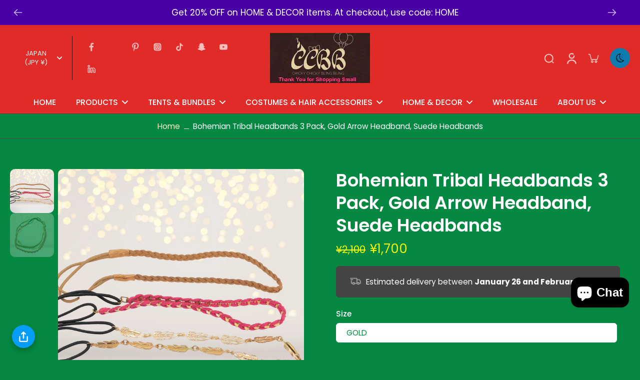

--- FILE ---
content_type: text/html; charset=utf-8
request_url: https://www.chickychickyblingbling.com/
body_size: 80994
content:
<!doctype html>
<html class="no-js dark" lang="en">
  <head>
    <meta charset="utf-8">
    <meta http-equiv="X-UA-Compatible" content="IE=edge">
    <meta name="viewport" content="width=device-width,initial-scale=1">
    <meta name="theme-color" content="">
<meta name="google-site-verification" content="cibea16hn12udql9XQH0IZD3DDo1jKrle9lfG0iADXc" />
    <link rel="canonical" href="https://www.chickychickyblingbling.com/"><link rel="icon" type="image/png" href="//www.chickychickyblingbling.com/cdn/shop/files/Chicky_Logo.jpg?crop=center&height=32&v=1676925166&width=32"><link rel="preconnect" href="https://fonts.shopifycdn.com" crossorigin><title>
      Birthday Party Supplies,Sleepover Tents, Kids Gifts
 &ndash; Chicky Chicky Bling Bling</title>
    
    
      <meta name="description" content="Discover the ultimate destination for kids&#39; sleepover tents, gifts, party supplies, costume accessories, party favors, party hats, party supplies kits, and more at Chicky Chicky Bling Bling!">
    
    
    

<meta property="og:site_name" content="Chicky Chicky Bling Bling">
<meta property="og:url" content="https://www.chickychickyblingbling.com/">
<meta property="og:title" content="Birthday Party Supplies,Sleepover Tents, Kids Gifts">
<meta property="og:type" content="website">
<meta property="og:description" content="Discover the ultimate destination for kids&#39; sleepover tents, gifts, party supplies, costume accessories, party favors, party hats, party supplies kits, and more at Chicky Chicky Bling Bling!"><meta property="og:image" content="http://www.chickychickyblingbling.com/cdn/shop/files/Chicky_Logo_6c7d6937-8c8f-4ded-a061-c6e3119e3039.png?v=1676923703">
  <meta property="og:image:secure_url" content="https://www.chickychickyblingbling.com/cdn/shop/files/Chicky_Logo_6c7d6937-8c8f-4ded-a061-c6e3119e3039.png?v=1676923703">
  <meta property="og:image:width" content="512">
  <meta property="og:image:height" content="512"><meta name="twitter:site" content="@ChickyChickyBli"><meta name="twitter:card" content="summary_large_image">
<meta name="twitter:title" content="Birthday Party Supplies,Sleepover Tents, Kids Gifts">
<meta name="twitter:description" content="Discover the ultimate destination for kids&#39; sleepover tents, gifts, party supplies, costume accessories, party favors, party hats, party supplies kits, and more at Chicky Chicky Bling Bling!">
<style data-shopify>@font-face {
  font-family: Poppins;
  font-weight: 600;
  font-style: normal;
  font-display: swap;
  src: url("//www.chickychickyblingbling.com/cdn/fonts/poppins/poppins_n6.aa29d4918bc243723d56b59572e18228ed0786f6.woff2") format("woff2"),
       url("//www.chickychickyblingbling.com/cdn/fonts/poppins/poppins_n6.5f815d845fe073750885d5b7e619ee00e8111208.woff") format("woff");
}

  @font-face {
  font-family: Poppins;
  font-weight: 400;
  font-style: normal;
  font-display: swap;
  src: url("//www.chickychickyblingbling.com/cdn/fonts/poppins/poppins_n4.0ba78fa5af9b0e1a374041b3ceaadf0a43b41362.woff2") format("woff2"),
       url("//www.chickychickyblingbling.com/cdn/fonts/poppins/poppins_n4.214741a72ff2596839fc9760ee7a770386cf16ca.woff") format("woff");
}

  @font-face {
  font-family: Poppins;
  font-weight: 500;
  font-style: normal;
  font-display: swap;
  src: url("//www.chickychickyblingbling.com/cdn/fonts/poppins/poppins_n5.ad5b4b72b59a00358afc706450c864c3c8323842.woff2") format("woff2"),
       url("//www.chickychickyblingbling.com/cdn/fonts/poppins/poppins_n5.33757fdf985af2d24b32fcd84c9a09224d4b2c39.woff") format("woff");
}

  @font-face {
  font-family: Poppins;
  font-weight: 400;
  font-style: normal;
  font-display: swap;
  src: url("//www.chickychickyblingbling.com/cdn/fonts/poppins/poppins_n4.0ba78fa5af9b0e1a374041b3ceaadf0a43b41362.woff2") format("woff2"),
       url("//www.chickychickyblingbling.com/cdn/fonts/poppins/poppins_n4.214741a72ff2596839fc9760ee7a770386cf16ca.woff") format("woff");
}


  @font-face {
  font-family: Poppins;
  font-weight: 700;
  font-style: normal;
  font-display: swap;
  src: url("//www.chickychickyblingbling.com/cdn/fonts/poppins/poppins_n7.56758dcf284489feb014a026f3727f2f20a54626.woff2") format("woff2"),
       url("//www.chickychickyblingbling.com/cdn/fonts/poppins/poppins_n7.f34f55d9b3d3205d2cd6f64955ff4b36f0cfd8da.woff") format("woff");
}

  @font-face {
  font-family: Poppins;
  font-weight: 400;
  font-style: italic;
  font-display: swap;
  src: url("//www.chickychickyblingbling.com/cdn/fonts/poppins/poppins_i4.846ad1e22474f856bd6b81ba4585a60799a9f5d2.woff2") format("woff2"),
       url("//www.chickychickyblingbling.com/cdn/fonts/poppins/poppins_i4.56b43284e8b52fc64c1fd271f289a39e8477e9ec.woff") format("woff");
}

  @font-face {
  font-family: Poppins;
  font-weight: 700;
  font-style: italic;
  font-display: swap;
  src: url("//www.chickychickyblingbling.com/cdn/fonts/poppins/poppins_i7.42fd71da11e9d101e1e6c7932199f925f9eea42d.woff2") format("woff2"),
       url("//www.chickychickyblingbling.com/cdn/fonts/poppins/poppins_i7.ec8499dbd7616004e21155106d13837fff4cf556.woff") format("woff");
}
</style><link href="//www.chickychickyblingbling.com/cdn/shop/t/67/assets/theme.css?v=110725272407340369731739970471" rel="stylesheet" type="text/css" media="all" />
<style data-shopify>:root,
  *:before {
    --base-font-size: 0.9625rem;
    --font-size-medium-mobile: 0.99rem;
    --font-size-medium: 1.1rem;
    --font-size-small: 0.6875rem;
    --font-size-small-mobile: 0.61875rem;
    --font-size-normal: 0.825rem;
    --font-size-normal-mobile: 0.7425rem;
    --font-size-large: 1.375rem;
    --font-size-large-mobile: 1.2375rem;
    --h1-font-size: 3.825rem;
    --h2-font-size: 2.25rem;
    --h3-font-size: 1.35rem;
    --h4-font-size: 1.2375rem;
    --h5-font-size: 1.125rem;
    --h6-font-size: 1.0125rem;
    --base-font-size-mobile: 0.86625rem;
    --h1-font-size-mobile: 1.9125rem;
    --h2-font-size-mobile: 1.35rem;
    --h3-font-size-mobile: 0.945rem;
    --h4-font-size-mobile: 0.86625rem;
    --h5-font-size-mobile: 0.7875rem;
    --h6-font-size-mobile: 0.70875rem;
    --rating-star-size: 0.77rem;
    --border-radius: 100px;
    --page-width: 1400px;
    --width-countdown: 8.6625rem;
    --font-menu: Poppins, sans-serif;
    --font-menu-weight: 500;
    --font-menu-style: normal;
    --font-button: Poppins, sans-serif;
    --font-button-weight: 400;
    --font-button-style: normal;
    --font-body-family: Poppins, sans-serif;
    --font-body-style: normal;
    --font-body-weight: 400;
    --font-heading-family: Poppins, sans-serif;
    --font-heading-style: normal;
    --font-heading-weight: 600;
    --heading-text-tranform: none;
    --advanced-sections-spacing: 0px;
    --divider-spacing: -0;

    --colors-pulse-speech: 251, 133, 0;
    --image-treatment-overlay: 0, 0, 0;
    --image-treatment-text: 255, 255, 255;
    --colors-line-and-border: 238, 238, 238;
    --colors-line-header: 68, 68, 68;
    --colors-line-footer: 68, 68, 68;
    --colors-background: 33, 32, 32;
    --colors-text: 68, 68, 68;
    --colors-heading: 33, 32, 32;
    --colors-background-secondary: 225, 43, 40;
    --colors-text-secondary: 51, 67, 84;
    --colors-heading-secondary: 10, 30, 51;
    --colors-text-link: 12, 119, 249;
    --background-color:  33, 32, 32;
    --background-color-header: 244, 226, 96;
    --colors-text-header: 68, 68, 68;
    --background-color-footer: 66, 9, 236;
    --colors-text-footer: 68, 68, 68;
    --colors-heading-footer: 10, 30, 51;
    --colors-text-link-footer: 48, 213, 200;
    --color-error: 225, 43, 40;
    --color-success: 5, 137, 66;
    --colors-price: 51, 67, 84;
    --colors-price-sale: 225, 43, 40;
    --colors-button-text: 33, 32, 32;
    --colors-button: 48, 213, 200;
    --colors-button-text-hover: 255, 255, 255;
    --colors-secondary-button: 33, 32, 32;
    --colors-button-hover: rgb(33, 32, 32);
    --colors-cart: 33, 32, 32;
    --colors-cart-text: 255, 255, 255;
    --colors-icon-rating: 48, 213, 200;
    
      --background-secondary-button: transparent;
      --colors-line-secondary-button: 33, 32, 32;
    
    
    
      --height-parallax: 110%;
    
    
      --image-zoom: 1.05;
    
  }
  .dark,
  .dark *:before {
    --image-treatment-overlay: 176, 151, 251;
    --image-treatment-text: 255, 255, 255;
    --colors-line-and-border: 68, 68, 68;
    --colors-line-header: 0, 0, 0;
    --colors-line-footer: 68, 68, 68;
    --colors-background: 5, 137, 66;
    --colors-text: 255, 255, 255;
    --colors-heading: 255, 255, 255;
    --background-color: 5, 137, 66;
    --colors-text-link: 248, 239, 196;
    --color-error: 225, 43, 40;
    --color-success: 66, 162, 70;
    --background-color-header: 225, 43, 40;
    --colors-text-header: 255, 255, 255;
    --background-color-footer: 255, 255, 255;
    --colors-text-footer: 0, 0, 0;
    --colors-heading-footer: 33, 32, 32;
    --colors-text-link-footer: 5, 137, 66;
    --colors-price: 255, 251, 0;
    --colors-price-sale: 249, 243, 11;
    --colors-button-text: 255, 255, 255;
    --colors-button: 12, 119, 249;
    --colors-button-text-hover: 0, 0, 0;
    --colors-secondary-button: 255, 255, 255;
    --colors-button-hover: rgb(14, 124, 175);
    --colors-cart: 33, 32, 32;
    --colors-cart-text: 255, 255, 255;
    --colors-background-secondary: 225, 43, 40;
    --colors-text-secondary: 255, 255, 255;
    --colors-heading-secondary: 255, 255, 255;
    --colors-icon-rating: 44, 178, 155;
    --colors-pulse-speech: 251, 133, 0;
    
      --colors-line-secondary-button: 19, 245, 15;
      --background-secondary-button: 19, 245, 15;
    
  }
  
    [role="button"],
    [type="button"],
    .button {
      color: rgb(var(--colors-button-text));
    }
    button.button-solid,
    .button.button-solid {
      border: none;
      background-color: rgba(var(--colors-button));
    }
    button.button-disable-effect,
    .button.button-disable-effect {
      color: rgb(var(--colors-button-text));
      background-color: rgba(var(--colors-button));
    }
  
  [role="button"],
  [type="button"],
  .button {
    direction: ltr;
  }
  
  .button-action {
    color: rgba(var(--colors-button-text-hover));
    border: none;
    background-color: var(--colors-button-hover);
  }
  .header, .header *::before {
    --colors-text: var(--colors-text-header);
    --colors-heading: var(--colors-text-header);
    --colors-price: var(--colors-text-header);
    --colors-line-and-border: var(--colors-line-header);
  }
  #sticky-header-content .divider { 
    --colors-line-and-border: var(--colors-line-header);
  }

  .section-quick-links,
  .section-quick-links *::before,
  .section-footer,
  .section-footer *::before {
    --colors-text: var(--colors-text-footer);
    --colors-heading: var(--colors-heading-footer);
    --colors-text-link: var(--colors-text-link-footer);
    --colors-line-and-border: var(--colors-line-footer);
  }
  .sticky-header {
    --font-body-weight: 700;
  }

  .scrollbar-horizontal {
    position: relative;
    -ms-overflow-style: none;
  }
  .scrollbar-horizontal::-webkit-scrollbar-track {
    background-color: #ececec;
  }
  .scrollbar-horizontal::-webkit-scrollbar {
    height: 3px;
  }

  .scrollbar-horizontal::-webkit-scrollbar-track {
    -webkit-box-shadow: inset 0 0 0px rgba(0, 0, 0, 0);
  }

  .scrollbar-horizontal::-webkit-scrollbar-thumb {
    visibility: visible;
    background-color: #747474;
  }

  .scrollbar-horizontal::-webkit-scrollbar-thumb:hover {
    background-color: #747474;
  }
  .scrollbar-body::-webkit-scrollbar{
    width: 3px;
  }
  .scrollbar-body::-webkit-scrollbar-track{
    background: #ececec;
  }
  .scrollbar-body.scrollbar-visible:active::-webkit-scrollbar-thumb,
  .scrollbar-body.scrollbar-visible:focus::-webkit-scrollbar-thumb,
  .scrollbar-body.scrollbar-visible:hover::-webkit-scrollbar-thumb {
    background: #747474;
    visibility: visible;
  }
  .scrollbar-body.scrollbar-visible::-webkit-scrollbar-track{
    background: transparent;
  }
  .scrollbar-body.scrollbar-visible::-webkit-scrollbar-thumb{
    background: transparent;
    visibility: visible;
  }
  .scrollbar-body::-webkit-scrollbar-thumb{
    background: #747474;
  }
  .animate-scroll-banner {
    animation: scrollX var(--duration, 10s) linear infinite var(--play-state, running) var(--direction);
  }
  
  
    .button.button-outline:not(.not-icon),
    .button.button-solid:not(.not-icon) {
      display: inline-flex;
      align-items: center;
      justify-content: center;
      padding-left: 1.5rem;
      padding-right: 1.5rem;
    }
    .button-solid .button-icon,
    .button-solid .button-text {
      transition-timing-function: cubic-bezier(0,.71,.4,1);
    }
    .button-solid .button-icon {
      transition: opacity .25s,transform .5s;
    }
    .button-solid .button-text {
      transition: transform .5s;
      transform: translateX(10px);
    }
    .button-solid:hover .button-text {
      opacity: 1;
      transform: translateX(0px);
    }
    .button-solid:hover .button-icon {
      opacity: 1;
      transform: translateX(5px);
    }
  
  
  .des-block iframe {
    width: 100%;
    height: 100%;
  }
  .toggle-compare  + label span:first-child,
  .toggle-compare:checked + label span:last-child {
    display: block
  }
  .toggle-compare  + label span:last-child,
  .toggle-compare:checked + label span:first-child {
    display: none;
  }
  @media (min-width: 1024px){
    
    .padding-scrollbar {
      padding-inline-end: 3px;
    }
    [role="button"],
    [type="button"],
    .button { 
      color: rgb(var(--colors-button-text-hover));
    }
    button.button-solid,
    .button.button-solid {
      border: none;
      box-shadow: none;
      color: rgb(var(--colors-button-text));
      background-color: rgba(var(--colors-button));
      overflow: hidden;
      background-origin: border-box;
    }
    button.button-solid:hover,
    .button.button-solid:hover {
      
        transition-duration: 0.2s;
      
      transition-property: background-color;
      background-color: var(--colors-button-hover);
      color: rgba(var(--colors-button-text-hover));
      background-origin: border-box;
    }
    button.button-disable-effect,
    .button.button-disable-effect {
      color: rgb(var(--colors-button-text));
      background-color: rgba(var(--colors-button));
    }
    button.button-disable-effect:hover,
    .button.button-disable-effect:hover {
      color: rgba(var(--colors-button-text-hover));
      background-color: var(--colors-button-hover);
    }
    
    
  }</style><script>
    const themeMode = 'switch';
    if ((localStorage.eurus_theme == 1 && themeMode == 'switch')
      || (themeMode == 'auto' && window.matchMedia('(prefers-color-scheme: dark)').matches)) {
      requestAnimationFrame(() => {
        document.documentElement.classList.add('dark');
      });
    } else if ((localStorage.eurus_theme == 0 && themeMode == 'switch')
      || (themeMode == 'auto' && window.matchMedia('(prefers-color-scheme: light)').matches)) {
      requestAnimationFrame(() => {
        document.documentElement.classList.remove('dark');
      });
    }
  </script>
    
<script>window.performance && window.performance.mark && window.performance.mark('shopify.content_for_header.start');</script><meta name="facebook-domain-verification" content="vzgy3jtwphsh8kgn1ynqp7hf3otne4">
<meta id="shopify-digital-wallet" name="shopify-digital-wallet" content="/8054359/digital_wallets/dialog">
<meta name="shopify-checkout-api-token" content="58eb97e37e8b1c3c0a8471f2ce8b86d0">
<meta id="in-context-paypal-metadata" data-shop-id="8054359" data-venmo-supported="false" data-environment="production" data-locale="en_US" data-paypal-v4="true" data-currency="USD">
<link rel="alternate" hreflang="x-default" href="https://www.chickychickyblingbling.com/">
<link rel="alternate" hreflang="en" href="https://www.chickychickyblingbling.com/">
<link rel="alternate" hreflang="en-AU" href="https://www.chickychickyblingbling.com/en-au">
<link rel="alternate" hreflang="en-CA" href="https://www.chickychickyblingbling.com/en-ca">
<link rel="alternate" hreflang="en-FR" href="https://www.chickychickyblingbling.com/en-fr">
<link rel="alternate" hreflang="en-DE" href="https://www.chickychickyblingbling.com/en-de">
<link rel="alternate" hreflang="en-IT" href="https://www.chickychickyblingbling.com/en-it">
<link rel="alternate" hreflang="en-JP" href="https://www.chickychickyblingbling.com/en-jp">
<link rel="alternate" hreflang="en-NL" href="https://www.chickychickyblingbling.com/en-nl">
<link rel="alternate" hreflang="en-NZ" href="https://www.chickychickyblingbling.com/en-nz">
<link rel="alternate" hreflang="en-SG" href="https://www.chickychickyblingbling.com/en-sg">
<link rel="alternate" hreflang="en-CH" href="https://www.chickychickyblingbling.com/en-ch">
<link rel="alternate" hreflang="en-GB" href="https://www.chickychickyblingbling.com/en-gb">
<script async="async" src="/checkouts/internal/preloads.js?locale=en-US"></script>
<link rel="preconnect" href="https://shop.app" crossorigin="anonymous">
<script async="async" src="https://shop.app/checkouts/internal/preloads.js?locale=en-US&shop_id=8054359" crossorigin="anonymous"></script>
<script id="apple-pay-shop-capabilities" type="application/json">{"shopId":8054359,"countryCode":"US","currencyCode":"USD","merchantCapabilities":["supports3DS"],"merchantId":"gid:\/\/shopify\/Shop\/8054359","merchantName":"Chicky Chicky Bling Bling","requiredBillingContactFields":["postalAddress","email","phone"],"requiredShippingContactFields":["postalAddress","email","phone"],"shippingType":"shipping","supportedNetworks":["visa","masterCard","amex","discover","elo","jcb"],"total":{"type":"pending","label":"Chicky Chicky Bling Bling","amount":"1.00"},"shopifyPaymentsEnabled":true,"supportsSubscriptions":true}</script>
<script id="shopify-features" type="application/json">{"accessToken":"58eb97e37e8b1c3c0a8471f2ce8b86d0","betas":["rich-media-storefront-analytics"],"domain":"www.chickychickyblingbling.com","predictiveSearch":true,"shopId":8054359,"locale":"en"}</script>
<script>var Shopify = Shopify || {};
Shopify.shop = "chicky-chicky-bling-bling-llc.myshopify.com";
Shopify.locale = "en";
Shopify.currency = {"active":"USD","rate":"1.0"};
Shopify.country = "US";
Shopify.theme = {"name":"Copy of Copy of Eurus [Setup design home page 1]","id":124423307310,"schema_name":"Eurus","schema_version":"6.4.2","theme_store_id":2048,"role":"main"};
Shopify.theme.handle = "null";
Shopify.theme.style = {"id":null,"handle":null};
Shopify.cdnHost = "www.chickychickyblingbling.com/cdn";
Shopify.routes = Shopify.routes || {};
Shopify.routes.root = "/";</script>
<script type="module">!function(o){(o.Shopify=o.Shopify||{}).modules=!0}(window);</script>
<script>!function(o){function n(){var o=[];function n(){o.push(Array.prototype.slice.apply(arguments))}return n.q=o,n}var t=o.Shopify=o.Shopify||{};t.loadFeatures=n(),t.autoloadFeatures=n()}(window);</script>
<script>
  window.ShopifyPay = window.ShopifyPay || {};
  window.ShopifyPay.apiHost = "shop.app\/pay";
  window.ShopifyPay.redirectState = null;
</script>
<script id="shop-js-analytics" type="application/json">{"pageType":"index"}</script>
<script defer="defer" async type="module" src="//www.chickychickyblingbling.com/cdn/shopifycloud/shop-js/modules/v2/client.init-shop-cart-sync_BT-GjEfc.en.esm.js"></script>
<script defer="defer" async type="module" src="//www.chickychickyblingbling.com/cdn/shopifycloud/shop-js/modules/v2/chunk.common_D58fp_Oc.esm.js"></script>
<script defer="defer" async type="module" src="//www.chickychickyblingbling.com/cdn/shopifycloud/shop-js/modules/v2/chunk.modal_xMitdFEc.esm.js"></script>
<script type="module">
  await import("//www.chickychickyblingbling.com/cdn/shopifycloud/shop-js/modules/v2/client.init-shop-cart-sync_BT-GjEfc.en.esm.js");
await import("//www.chickychickyblingbling.com/cdn/shopifycloud/shop-js/modules/v2/chunk.common_D58fp_Oc.esm.js");
await import("//www.chickychickyblingbling.com/cdn/shopifycloud/shop-js/modules/v2/chunk.modal_xMitdFEc.esm.js");

  window.Shopify.SignInWithShop?.initShopCartSync?.({"fedCMEnabled":true,"windoidEnabled":true});

</script>
<script>
  window.Shopify = window.Shopify || {};
  if (!window.Shopify.featureAssets) window.Shopify.featureAssets = {};
  window.Shopify.featureAssets['shop-js'] = {"shop-cart-sync":["modules/v2/client.shop-cart-sync_DZOKe7Ll.en.esm.js","modules/v2/chunk.common_D58fp_Oc.esm.js","modules/v2/chunk.modal_xMitdFEc.esm.js"],"init-fed-cm":["modules/v2/client.init-fed-cm_B6oLuCjv.en.esm.js","modules/v2/chunk.common_D58fp_Oc.esm.js","modules/v2/chunk.modal_xMitdFEc.esm.js"],"shop-cash-offers":["modules/v2/client.shop-cash-offers_D2sdYoxE.en.esm.js","modules/v2/chunk.common_D58fp_Oc.esm.js","modules/v2/chunk.modal_xMitdFEc.esm.js"],"shop-login-button":["modules/v2/client.shop-login-button_QeVjl5Y3.en.esm.js","modules/v2/chunk.common_D58fp_Oc.esm.js","modules/v2/chunk.modal_xMitdFEc.esm.js"],"pay-button":["modules/v2/client.pay-button_DXTOsIq6.en.esm.js","modules/v2/chunk.common_D58fp_Oc.esm.js","modules/v2/chunk.modal_xMitdFEc.esm.js"],"shop-button":["modules/v2/client.shop-button_DQZHx9pm.en.esm.js","modules/v2/chunk.common_D58fp_Oc.esm.js","modules/v2/chunk.modal_xMitdFEc.esm.js"],"avatar":["modules/v2/client.avatar_BTnouDA3.en.esm.js"],"init-windoid":["modules/v2/client.init-windoid_CR1B-cfM.en.esm.js","modules/v2/chunk.common_D58fp_Oc.esm.js","modules/v2/chunk.modal_xMitdFEc.esm.js"],"init-shop-for-new-customer-accounts":["modules/v2/client.init-shop-for-new-customer-accounts_C_vY_xzh.en.esm.js","modules/v2/client.shop-login-button_QeVjl5Y3.en.esm.js","modules/v2/chunk.common_D58fp_Oc.esm.js","modules/v2/chunk.modal_xMitdFEc.esm.js"],"init-shop-email-lookup-coordinator":["modules/v2/client.init-shop-email-lookup-coordinator_BI7n9ZSv.en.esm.js","modules/v2/chunk.common_D58fp_Oc.esm.js","modules/v2/chunk.modal_xMitdFEc.esm.js"],"init-shop-cart-sync":["modules/v2/client.init-shop-cart-sync_BT-GjEfc.en.esm.js","modules/v2/chunk.common_D58fp_Oc.esm.js","modules/v2/chunk.modal_xMitdFEc.esm.js"],"shop-toast-manager":["modules/v2/client.shop-toast-manager_DiYdP3xc.en.esm.js","modules/v2/chunk.common_D58fp_Oc.esm.js","modules/v2/chunk.modal_xMitdFEc.esm.js"],"init-customer-accounts":["modules/v2/client.init-customer-accounts_D9ZNqS-Q.en.esm.js","modules/v2/client.shop-login-button_QeVjl5Y3.en.esm.js","modules/v2/chunk.common_D58fp_Oc.esm.js","modules/v2/chunk.modal_xMitdFEc.esm.js"],"init-customer-accounts-sign-up":["modules/v2/client.init-customer-accounts-sign-up_iGw4briv.en.esm.js","modules/v2/client.shop-login-button_QeVjl5Y3.en.esm.js","modules/v2/chunk.common_D58fp_Oc.esm.js","modules/v2/chunk.modal_xMitdFEc.esm.js"],"shop-follow-button":["modules/v2/client.shop-follow-button_CqMgW2wH.en.esm.js","modules/v2/chunk.common_D58fp_Oc.esm.js","modules/v2/chunk.modal_xMitdFEc.esm.js"],"checkout-modal":["modules/v2/client.checkout-modal_xHeaAweL.en.esm.js","modules/v2/chunk.common_D58fp_Oc.esm.js","modules/v2/chunk.modal_xMitdFEc.esm.js"],"shop-login":["modules/v2/client.shop-login_D91U-Q7h.en.esm.js","modules/v2/chunk.common_D58fp_Oc.esm.js","modules/v2/chunk.modal_xMitdFEc.esm.js"],"lead-capture":["modules/v2/client.lead-capture_BJmE1dJe.en.esm.js","modules/v2/chunk.common_D58fp_Oc.esm.js","modules/v2/chunk.modal_xMitdFEc.esm.js"],"payment-terms":["modules/v2/client.payment-terms_Ci9AEqFq.en.esm.js","modules/v2/chunk.common_D58fp_Oc.esm.js","modules/v2/chunk.modal_xMitdFEc.esm.js"]};
</script>
<script id="__st">var __st={"a":8054359,"offset":-18000,"reqid":"6d58e4bd-02e9-4d38-b960-8a9564763630-1769058784","pageurl":"www.chickychickyblingbling.com\/","u":"90c88fa8dd6d","p":"home"};</script>
<script>window.ShopifyPaypalV4VisibilityTracking = true;</script>
<script id="captcha-bootstrap">!function(){'use strict';const t='contact',e='account',n='new_comment',o=[[t,t],['blogs',n],['comments',n],[t,'customer']],c=[[e,'customer_login'],[e,'guest_login'],[e,'recover_customer_password'],[e,'create_customer']],r=t=>t.map((([t,e])=>`form[action*='/${t}']:not([data-nocaptcha='true']) input[name='form_type'][value='${e}']`)).join(','),a=t=>()=>t?[...document.querySelectorAll(t)].map((t=>t.form)):[];function s(){const t=[...o],e=r(t);return a(e)}const i='password',u='form_key',d=['recaptcha-v3-token','g-recaptcha-response','h-captcha-response',i],f=()=>{try{return window.sessionStorage}catch{return}},m='__shopify_v',_=t=>t.elements[u];function p(t,e,n=!1){try{const o=window.sessionStorage,c=JSON.parse(o.getItem(e)),{data:r}=function(t){const{data:e,action:n}=t;return t[m]||n?{data:e,action:n}:{data:t,action:n}}(c);for(const[e,n]of Object.entries(r))t.elements[e]&&(t.elements[e].value=n);n&&o.removeItem(e)}catch(o){console.error('form repopulation failed',{error:o})}}const l='form_type',E='cptcha';function T(t){t.dataset[E]=!0}const w=window,h=w.document,L='Shopify',v='ce_forms',y='captcha';let A=!1;((t,e)=>{const n=(g='f06e6c50-85a8-45c8-87d0-21a2b65856fe',I='https://cdn.shopify.com/shopifycloud/storefront-forms-hcaptcha/ce_storefront_forms_captcha_hcaptcha.v1.5.2.iife.js',D={infoText:'Protected by hCaptcha',privacyText:'Privacy',termsText:'Terms'},(t,e,n)=>{const o=w[L][v],c=o.bindForm;if(c)return c(t,g,e,D).then(n);var r;o.q.push([[t,g,e,D],n]),r=I,A||(h.body.append(Object.assign(h.createElement('script'),{id:'captcha-provider',async:!0,src:r})),A=!0)});var g,I,D;w[L]=w[L]||{},w[L][v]=w[L][v]||{},w[L][v].q=[],w[L][y]=w[L][y]||{},w[L][y].protect=function(t,e){n(t,void 0,e),T(t)},Object.freeze(w[L][y]),function(t,e,n,w,h,L){const[v,y,A,g]=function(t,e,n){const i=e?o:[],u=t?c:[],d=[...i,...u],f=r(d),m=r(i),_=r(d.filter((([t,e])=>n.includes(e))));return[a(f),a(m),a(_),s()]}(w,h,L),I=t=>{const e=t.target;return e instanceof HTMLFormElement?e:e&&e.form},D=t=>v().includes(t);t.addEventListener('submit',(t=>{const e=I(t);if(!e)return;const n=D(e)&&!e.dataset.hcaptchaBound&&!e.dataset.recaptchaBound,o=_(e),c=g().includes(e)&&(!o||!o.value);(n||c)&&t.preventDefault(),c&&!n&&(function(t){try{if(!f())return;!function(t){const e=f();if(!e)return;const n=_(t);if(!n)return;const o=n.value;o&&e.removeItem(o)}(t);const e=Array.from(Array(32),(()=>Math.random().toString(36)[2])).join('');!function(t,e){_(t)||t.append(Object.assign(document.createElement('input'),{type:'hidden',name:u})),t.elements[u].value=e}(t,e),function(t,e){const n=f();if(!n)return;const o=[...t.querySelectorAll(`input[type='${i}']`)].map((({name:t})=>t)),c=[...d,...o],r={};for(const[a,s]of new FormData(t).entries())c.includes(a)||(r[a]=s);n.setItem(e,JSON.stringify({[m]:1,action:t.action,data:r}))}(t,e)}catch(e){console.error('failed to persist form',e)}}(e),e.submit())}));const S=(t,e)=>{t&&!t.dataset[E]&&(n(t,e.some((e=>e===t))),T(t))};for(const o of['focusin','change'])t.addEventListener(o,(t=>{const e=I(t);D(e)&&S(e,y())}));const B=e.get('form_key'),M=e.get(l),P=B&&M;t.addEventListener('DOMContentLoaded',(()=>{const t=y();if(P)for(const e of t)e.elements[l].value===M&&p(e,B);[...new Set([...A(),...v().filter((t=>'true'===t.dataset.shopifyCaptcha))])].forEach((e=>S(e,t)))}))}(h,new URLSearchParams(w.location.search),n,t,e,['guest_login'])})(!0,!0)}();</script>
<script integrity="sha256-4kQ18oKyAcykRKYeNunJcIwy7WH5gtpwJnB7kiuLZ1E=" data-source-attribution="shopify.loadfeatures" defer="defer" src="//www.chickychickyblingbling.com/cdn/shopifycloud/storefront/assets/storefront/load_feature-a0a9edcb.js" crossorigin="anonymous"></script>
<script crossorigin="anonymous" defer="defer" src="//www.chickychickyblingbling.com/cdn/shopifycloud/storefront/assets/shopify_pay/storefront-65b4c6d7.js?v=20250812"></script>
<script data-source-attribution="shopify.dynamic_checkout.dynamic.init">var Shopify=Shopify||{};Shopify.PaymentButton=Shopify.PaymentButton||{isStorefrontPortableWallets:!0,init:function(){window.Shopify.PaymentButton.init=function(){};var t=document.createElement("script");t.src="https://www.chickychickyblingbling.com/cdn/shopifycloud/portable-wallets/latest/portable-wallets.en.js",t.type="module",document.head.appendChild(t)}};
</script>
<script data-source-attribution="shopify.dynamic_checkout.buyer_consent">
  function portableWalletsHideBuyerConsent(e){var t=document.getElementById("shopify-buyer-consent"),n=document.getElementById("shopify-subscription-policy-button");t&&n&&(t.classList.add("hidden"),t.setAttribute("aria-hidden","true"),n.removeEventListener("click",e))}function portableWalletsShowBuyerConsent(e){var t=document.getElementById("shopify-buyer-consent"),n=document.getElementById("shopify-subscription-policy-button");t&&n&&(t.classList.remove("hidden"),t.removeAttribute("aria-hidden"),n.addEventListener("click",e))}window.Shopify?.PaymentButton&&(window.Shopify.PaymentButton.hideBuyerConsent=portableWalletsHideBuyerConsent,window.Shopify.PaymentButton.showBuyerConsent=portableWalletsShowBuyerConsent);
</script>
<script data-source-attribution="shopify.dynamic_checkout.cart.bootstrap">document.addEventListener("DOMContentLoaded",(function(){function t(){return document.querySelector("shopify-accelerated-checkout-cart, shopify-accelerated-checkout")}if(t())Shopify.PaymentButton.init();else{new MutationObserver((function(e,n){t()&&(Shopify.PaymentButton.init(),n.disconnect())})).observe(document.body,{childList:!0,subtree:!0})}}));
</script>
<script id='scb4127' type='text/javascript' async='' src='https://www.chickychickyblingbling.com/cdn/shopifycloud/privacy-banner/storefront-banner.js'></script><link id="shopify-accelerated-checkout-styles" rel="stylesheet" media="screen" href="https://www.chickychickyblingbling.com/cdn/shopifycloud/portable-wallets/latest/accelerated-checkout-backwards-compat.css" crossorigin="anonymous">
<style id="shopify-accelerated-checkout-cart">
        #shopify-buyer-consent {
  margin-top: 1em;
  display: inline-block;
  width: 100%;
}

#shopify-buyer-consent.hidden {
  display: none;
}

#shopify-subscription-policy-button {
  background: none;
  border: none;
  padding: 0;
  text-decoration: underline;
  font-size: inherit;
  cursor: pointer;
}

#shopify-subscription-policy-button::before {
  box-shadow: none;
}

      </style>

<script>window.performance && window.performance.mark && window.performance.mark('shopify.content_for_header.end');</script>
  <!-- BEGIN app block: shopify://apps/tinyseo/blocks/website-json-ld-embed/0605268f-f7c4-4e95-b560-e43df7d59ae4 -->






<script type="application/ld+json" id="tinyimg-website-json-ld">
{
    "@context": "https://schema.org",
    "@type": "WebSite",
    "@id": "https://www.chickychickyblingbling.com#website",
    "name": "Chicky Chicky Bling Bling, LLC",
    
"url": "https://www.chickychickyblingbling.com","sameAs": [
    
      "https://www.facebook.com/chickybling1",
      "https://www.pintrest.com/chickybling",
      "https://www.instagram.com/chickybling",
      "https://www.twitter.com/ChickyChickyBli",
      "https://linkedin.com/company/chicky-chicky-bling-bling-llc/"
    ],"potentialAction": {
      "@type": "SearchAction",
      "target": "https://www.chickychickyblingbling.com/search?q={query}",
      "query-input": "required name=query",
      "url": "https://www.chickychickyblingbling.com"
    }
}
</script>
<!-- END app block --><!-- BEGIN app block: shopify://apps/tinyseo/blocks/store-json-ld-embed/0605268f-f7c4-4e95-b560-e43df7d59ae4 -->





<script type="application/ld+json" id="tinyimg-store-json-ld">

{
 "@context": "https://schema.org",
 "@type": "Store",
 "@id": "https://www.chickychickyblingbling.com#store",
 "name":"Chicky Chicky Bling Bling, LLC",
 
 "url": "https://www.chickychickyblingbling.com","openingHours":"Mo-Su 00:00-00:00","description": "Chicky Chicky Bling Bling is the ideal destination for all of your party supplies and kids party needs! We carry a variety of sleepover party supplies, birthday party decorations, kids gifts, costume accessories and custom party favors. Let us help you make your child's celebrations magical with our fantastic range of sleepover party supplies and Kids Gifts. Shop now for everything you need to keep the kids entertained! Contact us for Custom or Personalized Party Supplies and Gifts.","telephone": "2105443065","priceRange": "5USD - 400 USD","address": {
    "@type": "PostalAddress",
    "streetAddress": "406c Boerne Stage Airfield",
    "addressCountry": "US","postalCode": "78006","addressLocality": "Boerne","addressRegion": "Texas"},"contactPoint": {
   "@type": "ContactPoint",
   "contactType": "customer support","telephone": "2105443065","email": "holly@chickychickyblingbling.com"},"image": "https://image-optimizer.salessquad.co.uk/images/json-ld/c6f72fecd25c020eb1eb95a89c5b430b.png"
 }
</script>
<!-- END app block --><!-- BEGIN app block: shopify://apps/yotpo-product-reviews/blocks/reviews_tab/eb7dfd7d-db44-4334-bc49-c893b51b36cf -->



<!-- END app block --><!-- BEGIN app block: shopify://apps/shop-with-friends/blocks/polls_floating/3e557a13-d1da-4545-a899-617798d1a177 --><!-- Shop with Friends -->

















 
<script id="polls-platform-init" type="text/javascript">
  function initializePollsSDK() {
    const apiKey = '0e10ead3-1b80-4720-8cb7-ec5664b1a182';
    
    PollsSDK._internal.initWithMetafields({
      apiKey,
      metafields: {
        accountMetadata: {"shopId":"b4dcc137-0c30-4094-bd95-31563a3d2fc8","shopifyShopId":"chicky-chicky-bling-bling-llc.myshopify.com","hasSubscription":true,"isLockedByAdmin":false,"useV1Metafields":false,"pollsSdkEnv":""},
        pollConfig: {"style":{"theme":"light","primaryColor":"#f3058a"}},
        floatingWidgetConfig: {"mobileWidget":{"enabled":true},"desktopWidget":{"enabled":true},"global":{"style":{"backgroundColor":"#059ef6","iconColor":"#FFFFFF"},"widgetPosition":"bottom-left","verticalSpacingPx":24,"horizontalSpacingPx":24}},
        cartWidgetConfig: {"enabled":false},
        drawerConfig: {"mobile":{"enabled":true},"desktop":{"enabled":true}},
        pdpConfig: {"mobile":{"enabled":true,"backgroundColor":"#dfdfdf","borderRadius":"0","borderColor":"#dfdfdf","borderWidth":"1px","textColor":"#000000"},"desktop":{"enabled":true,"backgroundColor":"#ef07a9","borderRadius":"0","borderColor":"#dfdfdf","borderWidth":"1px","textColor":"#000000"}}
      }
    });
    
  }
</script>
<script
  async
  id="pollsSDK-script"
  src="https://poll-cdn.com/storefront/v4/major/sdk.min.js"
  onload="initializePollsSDK();"
  data-cmp-ab="2"
></script>
<script async type="text/javascript">
  fetch('/services/javascripts/currencies.js')
    .then((response) => response.text())
    .then((scriptContent) => {
      const modifiedScriptContent = scriptContent.replace(/var Currency/g, 'var PollsPlatformCurrency');
      const scriptElement = document.createElement('script');
      scriptElement.textContent = modifiedScriptContent;
      document.head.appendChild(scriptElement);
      if (PollsPlatformCurrency) {
        const conversionData = {
          rates: PollsPlatformCurrency.rates,
          timestamp: new Date().toISOString(),
        };
        localStorage.setItem('polls-platform-currency-conversion', JSON.stringify(conversionData));
      }
    })
    .catch((error) => console.error('Error loading Currencies script:', error));
</script>

<!-- END app block --><!-- BEGIN app block: shopify://apps/yotpo-product-reviews/blocks/settings/eb7dfd7d-db44-4334-bc49-c893b51b36cf -->


  <script type="text/javascript" src="https://cdn-widgetsrepository.yotpo.com/v1/loader/fKDEANi2O5KCAv2bou5uB39LJm5K1aAVdiVIMqIL?languageCode=en" async></script>



  
<!-- END app block --><!-- BEGIN app block: shopify://apps/tinyseo/blocks/breadcrumbs-json-ld-embed/0605268f-f7c4-4e95-b560-e43df7d59ae4 --><script type="application/ld+json" id="tinyimg-breadcrumbs-json-ld">
      {
        "@context": "https://schema.org",
        "@type": "BreadcrumbList",
        "itemListElement": [
          {
            "@type": "ListItem",
            "position": 1,
            "item": {
              "@id": "https://www.chickychickyblingbling.com",
          "name": "Home"
        }
      }
      
      ]
    }
  </script>
<!-- END app block --><script src="https://cdn.shopify.com/extensions/e8878072-2f6b-4e89-8082-94b04320908d/inbox-1254/assets/inbox-chat-loader.js" type="text/javascript" defer="defer"></script>
<link href="https://monorail-edge.shopifysvc.com" rel="dns-prefetch">
<script>(function(){if ("sendBeacon" in navigator && "performance" in window) {try {var session_token_from_headers = performance.getEntriesByType('navigation')[0].serverTiming.find(x => x.name == '_s').description;} catch {var session_token_from_headers = undefined;}var session_cookie_matches = document.cookie.match(/_shopify_s=([^;]*)/);var session_token_from_cookie = session_cookie_matches && session_cookie_matches.length === 2 ? session_cookie_matches[1] : "";var session_token = session_token_from_headers || session_token_from_cookie || "";function handle_abandonment_event(e) {var entries = performance.getEntries().filter(function(entry) {return /monorail-edge.shopifysvc.com/.test(entry.name);});if (!window.abandonment_tracked && entries.length === 0) {window.abandonment_tracked = true;var currentMs = Date.now();var navigation_start = performance.timing.navigationStart;var payload = {shop_id: 8054359,url: window.location.href,navigation_start,duration: currentMs - navigation_start,session_token,page_type: "index"};window.navigator.sendBeacon("https://monorail-edge.shopifysvc.com/v1/produce", JSON.stringify({schema_id: "online_store_buyer_site_abandonment/1.1",payload: payload,metadata: {event_created_at_ms: currentMs,event_sent_at_ms: currentMs}}));}}window.addEventListener('pagehide', handle_abandonment_event);}}());</script>
<script id="web-pixels-manager-setup">(function e(e,d,r,n,o){if(void 0===o&&(o={}),!Boolean(null===(a=null===(i=window.Shopify)||void 0===i?void 0:i.analytics)||void 0===a?void 0:a.replayQueue)){var i,a;window.Shopify=window.Shopify||{};var t=window.Shopify;t.analytics=t.analytics||{};var s=t.analytics;s.replayQueue=[],s.publish=function(e,d,r){return s.replayQueue.push([e,d,r]),!0};try{self.performance.mark("wpm:start")}catch(e){}var l=function(){var e={modern:/Edge?\/(1{2}[4-9]|1[2-9]\d|[2-9]\d{2}|\d{4,})\.\d+(\.\d+|)|Firefox\/(1{2}[4-9]|1[2-9]\d|[2-9]\d{2}|\d{4,})\.\d+(\.\d+|)|Chrom(ium|e)\/(9{2}|\d{3,})\.\d+(\.\d+|)|(Maci|X1{2}).+ Version\/(15\.\d+|(1[6-9]|[2-9]\d|\d{3,})\.\d+)([,.]\d+|)( \(\w+\)|)( Mobile\/\w+|) Safari\/|Chrome.+OPR\/(9{2}|\d{3,})\.\d+\.\d+|(CPU[ +]OS|iPhone[ +]OS|CPU[ +]iPhone|CPU IPhone OS|CPU iPad OS)[ +]+(15[._]\d+|(1[6-9]|[2-9]\d|\d{3,})[._]\d+)([._]\d+|)|Android:?[ /-](13[3-9]|1[4-9]\d|[2-9]\d{2}|\d{4,})(\.\d+|)(\.\d+|)|Android.+Firefox\/(13[5-9]|1[4-9]\d|[2-9]\d{2}|\d{4,})\.\d+(\.\d+|)|Android.+Chrom(ium|e)\/(13[3-9]|1[4-9]\d|[2-9]\d{2}|\d{4,})\.\d+(\.\d+|)|SamsungBrowser\/([2-9]\d|\d{3,})\.\d+/,legacy:/Edge?\/(1[6-9]|[2-9]\d|\d{3,})\.\d+(\.\d+|)|Firefox\/(5[4-9]|[6-9]\d|\d{3,})\.\d+(\.\d+|)|Chrom(ium|e)\/(5[1-9]|[6-9]\d|\d{3,})\.\d+(\.\d+|)([\d.]+$|.*Safari\/(?![\d.]+ Edge\/[\d.]+$))|(Maci|X1{2}).+ Version\/(10\.\d+|(1[1-9]|[2-9]\d|\d{3,})\.\d+)([,.]\d+|)( \(\w+\)|)( Mobile\/\w+|) Safari\/|Chrome.+OPR\/(3[89]|[4-9]\d|\d{3,})\.\d+\.\d+|(CPU[ +]OS|iPhone[ +]OS|CPU[ +]iPhone|CPU IPhone OS|CPU iPad OS)[ +]+(10[._]\d+|(1[1-9]|[2-9]\d|\d{3,})[._]\d+)([._]\d+|)|Android:?[ /-](13[3-9]|1[4-9]\d|[2-9]\d{2}|\d{4,})(\.\d+|)(\.\d+|)|Mobile Safari.+OPR\/([89]\d|\d{3,})\.\d+\.\d+|Android.+Firefox\/(13[5-9]|1[4-9]\d|[2-9]\d{2}|\d{4,})\.\d+(\.\d+|)|Android.+Chrom(ium|e)\/(13[3-9]|1[4-9]\d|[2-9]\d{2}|\d{4,})\.\d+(\.\d+|)|Android.+(UC? ?Browser|UCWEB|U3)[ /]?(15\.([5-9]|\d{2,})|(1[6-9]|[2-9]\d|\d{3,})\.\d+)\.\d+|SamsungBrowser\/(5\.\d+|([6-9]|\d{2,})\.\d+)|Android.+MQ{2}Browser\/(14(\.(9|\d{2,})|)|(1[5-9]|[2-9]\d|\d{3,})(\.\d+|))(\.\d+|)|K[Aa][Ii]OS\/(3\.\d+|([4-9]|\d{2,})\.\d+)(\.\d+|)/},d=e.modern,r=e.legacy,n=navigator.userAgent;return n.match(d)?"modern":n.match(r)?"legacy":"unknown"}(),u="modern"===l?"modern":"legacy",c=(null!=n?n:{modern:"",legacy:""})[u],f=function(e){return[e.baseUrl,"/wpm","/b",e.hashVersion,"modern"===e.buildTarget?"m":"l",".js"].join("")}({baseUrl:d,hashVersion:r,buildTarget:u}),m=function(e){var d=e.version,r=e.bundleTarget,n=e.surface,o=e.pageUrl,i=e.monorailEndpoint;return{emit:function(e){var a=e.status,t=e.errorMsg,s=(new Date).getTime(),l=JSON.stringify({metadata:{event_sent_at_ms:s},events:[{schema_id:"web_pixels_manager_load/3.1",payload:{version:d,bundle_target:r,page_url:o,status:a,surface:n,error_msg:t},metadata:{event_created_at_ms:s}}]});if(!i)return console&&console.warn&&console.warn("[Web Pixels Manager] No Monorail endpoint provided, skipping logging."),!1;try{return self.navigator.sendBeacon.bind(self.navigator)(i,l)}catch(e){}var u=new XMLHttpRequest;try{return u.open("POST",i,!0),u.setRequestHeader("Content-Type","text/plain"),u.send(l),!0}catch(e){return console&&console.warn&&console.warn("[Web Pixels Manager] Got an unhandled error while logging to Monorail."),!1}}}}({version:r,bundleTarget:l,surface:e.surface,pageUrl:self.location.href,monorailEndpoint:e.monorailEndpoint});try{o.browserTarget=l,function(e){var d=e.src,r=e.async,n=void 0===r||r,o=e.onload,i=e.onerror,a=e.sri,t=e.scriptDataAttributes,s=void 0===t?{}:t,l=document.createElement("script"),u=document.querySelector("head"),c=document.querySelector("body");if(l.async=n,l.src=d,a&&(l.integrity=a,l.crossOrigin="anonymous"),s)for(var f in s)if(Object.prototype.hasOwnProperty.call(s,f))try{l.dataset[f]=s[f]}catch(e){}if(o&&l.addEventListener("load",o),i&&l.addEventListener("error",i),u)u.appendChild(l);else{if(!c)throw new Error("Did not find a head or body element to append the script");c.appendChild(l)}}({src:f,async:!0,onload:function(){if(!function(){var e,d;return Boolean(null===(d=null===(e=window.Shopify)||void 0===e?void 0:e.analytics)||void 0===d?void 0:d.initialized)}()){var d=window.webPixelsManager.init(e)||void 0;if(d){var r=window.Shopify.analytics;r.replayQueue.forEach((function(e){var r=e[0],n=e[1],o=e[2];d.publishCustomEvent(r,n,o)})),r.replayQueue=[],r.publish=d.publishCustomEvent,r.visitor=d.visitor,r.initialized=!0}}},onerror:function(){return m.emit({status:"failed",errorMsg:"".concat(f," has failed to load")})},sri:function(e){var d=/^sha384-[A-Za-z0-9+/=]+$/;return"string"==typeof e&&d.test(e)}(c)?c:"",scriptDataAttributes:o}),m.emit({status:"loading"})}catch(e){m.emit({status:"failed",errorMsg:(null==e?void 0:e.message)||"Unknown error"})}}})({shopId: 8054359,storefrontBaseUrl: "https://www.chickychickyblingbling.com",extensionsBaseUrl: "https://extensions.shopifycdn.com/cdn/shopifycloud/web-pixels-manager",monorailEndpoint: "https://monorail-edge.shopifysvc.com/unstable/produce_batch",surface: "storefront-renderer",enabledBetaFlags: ["2dca8a86"],webPixelsConfigList: [{"id":"481165358","configuration":"{\"pollsApiKey\":\"71Uhmrubhb2dkbrStiV8H86UsKSiMXlC6QDANKBN\",\"pollsApiUrl\":\"https:\\\/\\\/api.services.pollsplatform.com\",\"pixelPublishDate\":\"2024-09-06T20:15:04.230Z\",\"segmentWriteKey\":\"LZmPvI4DT1rX30IgIEkaWlahsmP56ZHE\",\"pollsShopId\":\"b4dcc137-0c30-4094-bd95-31563a3d2fc8\",\"shopifyShopId\":\"chicky-chicky-bling-bling-llc.myshopify.com\"}","eventPayloadVersion":"v1","runtimeContext":"STRICT","scriptVersion":"07d9b71348073c930d57c8f083efa1b7","type":"APP","apiClientId":60949856257,"privacyPurposes":["ANALYTICS","MARKETING","SALE_OF_DATA"],"dataSharingAdjustments":{"protectedCustomerApprovalScopes":["read_customer_personal_data"]}},{"id":"252444718","configuration":"{\"config\":\"{\\\"pixel_id\\\":\\\"G-JXB1XMJ2YG\\\",\\\"target_country\\\":\\\"US\\\",\\\"gtag_events\\\":[{\\\"type\\\":\\\"search\\\",\\\"action_label\\\":\\\"G-JXB1XMJ2YG\\\"},{\\\"type\\\":\\\"begin_checkout\\\",\\\"action_label\\\":\\\"G-JXB1XMJ2YG\\\"},{\\\"type\\\":\\\"view_item\\\",\\\"action_label\\\":[\\\"G-JXB1XMJ2YG\\\",\\\"MC-HF3E2P6WQY\\\"]},{\\\"type\\\":\\\"purchase\\\",\\\"action_label\\\":[\\\"G-JXB1XMJ2YG\\\",\\\"MC-HF3E2P6WQY\\\"]},{\\\"type\\\":\\\"page_view\\\",\\\"action_label\\\":[\\\"G-JXB1XMJ2YG\\\",\\\"MC-HF3E2P6WQY\\\"]},{\\\"type\\\":\\\"add_payment_info\\\",\\\"action_label\\\":\\\"G-JXB1XMJ2YG\\\"},{\\\"type\\\":\\\"add_to_cart\\\",\\\"action_label\\\":\\\"G-JXB1XMJ2YG\\\"}],\\\"enable_monitoring_mode\\\":false}\"}","eventPayloadVersion":"v1","runtimeContext":"OPEN","scriptVersion":"b2a88bafab3e21179ed38636efcd8a93","type":"APP","apiClientId":1780363,"privacyPurposes":[],"dataSharingAdjustments":{"protectedCustomerApprovalScopes":["read_customer_address","read_customer_email","read_customer_name","read_customer_personal_data","read_customer_phone"]}},{"id":"208764974","configuration":"{\"pixelCode\":\"CKOHHDJC77U84BOPTIR0\"}","eventPayloadVersion":"v1","runtimeContext":"STRICT","scriptVersion":"22e92c2ad45662f435e4801458fb78cc","type":"APP","apiClientId":4383523,"privacyPurposes":["ANALYTICS","MARKETING","SALE_OF_DATA"],"dataSharingAdjustments":{"protectedCustomerApprovalScopes":["read_customer_address","read_customer_email","read_customer_name","read_customer_personal_data","read_customer_phone"]}},{"id":"107773998","configuration":"{\"pixel_id\":\"745345882260031\",\"pixel_type\":\"facebook_pixel\",\"metaapp_system_user_token\":\"-\"}","eventPayloadVersion":"v1","runtimeContext":"OPEN","scriptVersion":"ca16bc87fe92b6042fbaa3acc2fbdaa6","type":"APP","apiClientId":2329312,"privacyPurposes":["ANALYTICS","MARKETING","SALE_OF_DATA"],"dataSharingAdjustments":{"protectedCustomerApprovalScopes":["read_customer_address","read_customer_email","read_customer_name","read_customer_personal_data","read_customer_phone"]}},{"id":"26345518","configuration":"{\"tagID\":\"2612729115610\"}","eventPayloadVersion":"v1","runtimeContext":"STRICT","scriptVersion":"18031546ee651571ed29edbe71a3550b","type":"APP","apiClientId":3009811,"privacyPurposes":["ANALYTICS","MARKETING","SALE_OF_DATA"],"dataSharingAdjustments":{"protectedCustomerApprovalScopes":["read_customer_address","read_customer_email","read_customer_name","read_customer_personal_data","read_customer_phone"]}},{"id":"18808878","configuration":"{\"ti\":\"343101795\",\"endpoint\":\"https:\/\/bat.bing.com\/action\/0\"}","eventPayloadVersion":"v1","runtimeContext":"STRICT","scriptVersion":"5ee93563fe31b11d2d65e2f09a5229dc","type":"APP","apiClientId":2997493,"privacyPurposes":["ANALYTICS","MARKETING","SALE_OF_DATA"],"dataSharingAdjustments":{"protectedCustomerApprovalScopes":["read_customer_personal_data"]}},{"id":"shopify-app-pixel","configuration":"{}","eventPayloadVersion":"v1","runtimeContext":"STRICT","scriptVersion":"0450","apiClientId":"shopify-pixel","type":"APP","privacyPurposes":["ANALYTICS","MARKETING"]},{"id":"shopify-custom-pixel","eventPayloadVersion":"v1","runtimeContext":"LAX","scriptVersion":"0450","apiClientId":"shopify-pixel","type":"CUSTOM","privacyPurposes":["ANALYTICS","MARKETING"]}],isMerchantRequest: false,initData: {"shop":{"name":"Chicky Chicky Bling Bling","paymentSettings":{"currencyCode":"USD"},"myshopifyDomain":"chicky-chicky-bling-bling-llc.myshopify.com","countryCode":"US","storefrontUrl":"https:\/\/www.chickychickyblingbling.com"},"customer":null,"cart":null,"checkout":null,"productVariants":[],"purchasingCompany":null},},"https://www.chickychickyblingbling.com/cdn","fcfee988w5aeb613cpc8e4bc33m6693e112",{"modern":"","legacy":""},{"shopId":"8054359","storefrontBaseUrl":"https:\/\/www.chickychickyblingbling.com","extensionBaseUrl":"https:\/\/extensions.shopifycdn.com\/cdn\/shopifycloud\/web-pixels-manager","surface":"storefront-renderer","enabledBetaFlags":"[\"2dca8a86\"]","isMerchantRequest":"false","hashVersion":"fcfee988w5aeb613cpc8e4bc33m6693e112","publish":"custom","events":"[[\"page_viewed\",{}]]"});</script><script>
  window.ShopifyAnalytics = window.ShopifyAnalytics || {};
  window.ShopifyAnalytics.meta = window.ShopifyAnalytics.meta || {};
  window.ShopifyAnalytics.meta.currency = 'USD';
  var meta = {"page":{"pageType":"home","requestId":"6d58e4bd-02e9-4d38-b960-8a9564763630-1769058784"}};
  for (var attr in meta) {
    window.ShopifyAnalytics.meta[attr] = meta[attr];
  }
</script>
<script class="analytics">
  (function () {
    var customDocumentWrite = function(content) {
      var jquery = null;

      if (window.jQuery) {
        jquery = window.jQuery;
      } else if (window.Checkout && window.Checkout.$) {
        jquery = window.Checkout.$;
      }

      if (jquery) {
        jquery('body').append(content);
      }
    };

    var hasLoggedConversion = function(token) {
      if (token) {
        return document.cookie.indexOf('loggedConversion=' + token) !== -1;
      }
      return false;
    }

    var setCookieIfConversion = function(token) {
      if (token) {
        var twoMonthsFromNow = new Date(Date.now());
        twoMonthsFromNow.setMonth(twoMonthsFromNow.getMonth() + 2);

        document.cookie = 'loggedConversion=' + token + '; expires=' + twoMonthsFromNow;
      }
    }

    var trekkie = window.ShopifyAnalytics.lib = window.trekkie = window.trekkie || [];
    if (trekkie.integrations) {
      return;
    }
    trekkie.methods = [
      'identify',
      'page',
      'ready',
      'track',
      'trackForm',
      'trackLink'
    ];
    trekkie.factory = function(method) {
      return function() {
        var args = Array.prototype.slice.call(arguments);
        args.unshift(method);
        trekkie.push(args);
        return trekkie;
      };
    };
    for (var i = 0; i < trekkie.methods.length; i++) {
      var key = trekkie.methods[i];
      trekkie[key] = trekkie.factory(key);
    }
    trekkie.load = function(config) {
      trekkie.config = config || {};
      trekkie.config.initialDocumentCookie = document.cookie;
      var first = document.getElementsByTagName('script')[0];
      var script = document.createElement('script');
      script.type = 'text/javascript';
      script.onerror = function(e) {
        var scriptFallback = document.createElement('script');
        scriptFallback.type = 'text/javascript';
        scriptFallback.onerror = function(error) {
                var Monorail = {
      produce: function produce(monorailDomain, schemaId, payload) {
        var currentMs = new Date().getTime();
        var event = {
          schema_id: schemaId,
          payload: payload,
          metadata: {
            event_created_at_ms: currentMs,
            event_sent_at_ms: currentMs
          }
        };
        return Monorail.sendRequest("https://" + monorailDomain + "/v1/produce", JSON.stringify(event));
      },
      sendRequest: function sendRequest(endpointUrl, payload) {
        // Try the sendBeacon API
        if (window && window.navigator && typeof window.navigator.sendBeacon === 'function' && typeof window.Blob === 'function' && !Monorail.isIos12()) {
          var blobData = new window.Blob([payload], {
            type: 'text/plain'
          });

          if (window.navigator.sendBeacon(endpointUrl, blobData)) {
            return true;
          } // sendBeacon was not successful

        } // XHR beacon

        var xhr = new XMLHttpRequest();

        try {
          xhr.open('POST', endpointUrl);
          xhr.setRequestHeader('Content-Type', 'text/plain');
          xhr.send(payload);
        } catch (e) {
          console.log(e);
        }

        return false;
      },
      isIos12: function isIos12() {
        return window.navigator.userAgent.lastIndexOf('iPhone; CPU iPhone OS 12_') !== -1 || window.navigator.userAgent.lastIndexOf('iPad; CPU OS 12_') !== -1;
      }
    };
    Monorail.produce('monorail-edge.shopifysvc.com',
      'trekkie_storefront_load_errors/1.1',
      {shop_id: 8054359,
      theme_id: 124423307310,
      app_name: "storefront",
      context_url: window.location.href,
      source_url: "//www.chickychickyblingbling.com/cdn/s/trekkie.storefront.1bbfab421998800ff09850b62e84b8915387986d.min.js"});

        };
        scriptFallback.async = true;
        scriptFallback.src = '//www.chickychickyblingbling.com/cdn/s/trekkie.storefront.1bbfab421998800ff09850b62e84b8915387986d.min.js';
        first.parentNode.insertBefore(scriptFallback, first);
      };
      script.async = true;
      script.src = '//www.chickychickyblingbling.com/cdn/s/trekkie.storefront.1bbfab421998800ff09850b62e84b8915387986d.min.js';
      first.parentNode.insertBefore(script, first);
    };
    trekkie.load(
      {"Trekkie":{"appName":"storefront","development":false,"defaultAttributes":{"shopId":8054359,"isMerchantRequest":null,"themeId":124423307310,"themeCityHash":"18028000801461532351","contentLanguage":"en","currency":"USD","eventMetadataId":"563c05f7-5b18-45a2-a53f-960cf663b8d5"},"isServerSideCookieWritingEnabled":true,"monorailRegion":"shop_domain","enabledBetaFlags":["65f19447"]},"Session Attribution":{},"S2S":{"facebookCapiEnabled":true,"source":"trekkie-storefront-renderer","apiClientId":580111}}
    );

    var loaded = false;
    trekkie.ready(function() {
      if (loaded) return;
      loaded = true;

      window.ShopifyAnalytics.lib = window.trekkie;

      var originalDocumentWrite = document.write;
      document.write = customDocumentWrite;
      try { window.ShopifyAnalytics.merchantGoogleAnalytics.call(this); } catch(error) {};
      document.write = originalDocumentWrite;

      window.ShopifyAnalytics.lib.page(null,{"pageType":"home","requestId":"6d58e4bd-02e9-4d38-b960-8a9564763630-1769058784","shopifyEmitted":true});

      var match = window.location.pathname.match(/checkouts\/(.+)\/(thank_you|post_purchase)/)
      var token = match? match[1]: undefined;
      if (!hasLoggedConversion(token)) {
        setCookieIfConversion(token);
        
      }
    });


        var eventsListenerScript = document.createElement('script');
        eventsListenerScript.async = true;
        eventsListenerScript.src = "//www.chickychickyblingbling.com/cdn/shopifycloud/storefront/assets/shop_events_listener-3da45d37.js";
        document.getElementsByTagName('head')[0].appendChild(eventsListenerScript);

})();</script>
  <script>
  if (!window.ga || (window.ga && typeof window.ga !== 'function')) {
    window.ga = function ga() {
      (window.ga.q = window.ga.q || []).push(arguments);
      if (window.Shopify && window.Shopify.analytics && typeof window.Shopify.analytics.publish === 'function') {
        window.Shopify.analytics.publish("ga_stub_called", {}, {sendTo: "google_osp_migration"});
      }
      console.error("Shopify's Google Analytics stub called with:", Array.from(arguments), "\nSee https://help.shopify.com/manual/promoting-marketing/pixels/pixel-migration#google for more information.");
    };
    if (window.Shopify && window.Shopify.analytics && typeof window.Shopify.analytics.publish === 'function') {
      window.Shopify.analytics.publish("ga_stub_initialized", {}, {sendTo: "google_osp_migration"});
    }
  }
</script>
<script
  defer
  src="https://www.chickychickyblingbling.com/cdn/shopifycloud/perf-kit/shopify-perf-kit-3.0.4.min.js"
  data-application="storefront-renderer"
  data-shop-id="8054359"
  data-render-region="gcp-us-central1"
  data-page-type="index"
  data-theme-instance-id="124423307310"
  data-theme-name="Eurus"
  data-theme-version="6.4.2"
  data-monorail-region="shop_domain"
  data-resource-timing-sampling-rate="10"
  data-shs="true"
  data-shs-beacon="true"
  data-shs-export-with-fetch="true"
  data-shs-logs-sample-rate="1"
  data-shs-beacon-endpoint="https://www.chickychickyblingbling.com/api/collect"
></script>
</head>
  <body class="gradient scrollbar-body overflow-x-hidden text-[0.86625rem] md:text-[0.9625rem]" x-data :class="$store.xPopup.open && 'overflow-hidden padding-scrollbar'">
    <a class="skip-to-content absolute -z-10 button button-solid hidden lg:block pt-2.5 pb-2.5 pl-6 pr-6 lg:pt-3 lg:pb-3 mt-0.5 ml-0.5 leading-normal justify-center cursor-pointer focus-visible:z-60" href="#MainContent">
      Skip to content
    </a>

    
        <!-- BEGIN sections: header-group-swirl -->
<section id="shopify-section-sections--15011716661294__custom_liquid_pw3LpN" class="shopify-section shopify-section-group-header-group-swirl section section-custom-liquid x-section">

<div class="relative mx-auto pt-[0px] md:pt-[0px] pb-[0px] md:pb-[0px]">
  <div class=" page-width">
    <style>
.button.button-outline:not(.not-icon), .button.button-solid:not(.not-icon) {
padding-left: 1rem;
padding-right: 1rem;
}

@media (min-width: 992px) {
.jdgm-widget:not(.jdgm-review-widget--small) .jdgm-row-stars,
.jdgm-widget:not(.jdgm-review-widget--medium) .jdgm-row-stars  {
    padding-bottom: 24px;
    display: flex;
    align-items: stretch;
    justify-content: center;
}
.jdgm-widget:not(.jdgm-review-widget--medium) .jdgm-rev-widg__summary {
    width: 30%;
    display: flex;
    flex-direction: column;
    align-items: center;
    justify-content: center;
}
.jdgm-widget:not(.jdgm-review-widget--medium) :not(.jdgm-revs-tab__content-header)>.jdgm-widget-actions-wrapper {
    width: 30%;
}
.jdgm-widget:not(.jdgm-review-widget--medium) .jdgm-write-rev-link, .jdgm-widget:not(.jdgm-review-widget--medium) .jdgm-ask-question-btn {
    width: 100%;
    max-width: 240px;
}
}
@media (min-width: 1024px) {
.button.button-outline:not(.not-icon), .button.button-solid:not(.not-icon) {
padding-left: 1.5rem;
padding-right: 1.5rem;
}
#ShopifyChat {
    bottom: 100px !important;
}
}
</style>
  </div>
</div>
</section><div id="shopify-section-sections--15011716661294__announcement-bar" class="shopify-section shopify-section-group-header-group-swirl"><style data-shopify>#x-announcement-bar-sections--15011716661294__announcement-bar .arrow {
    background: transparent;
    border: 0;
    box-shadow: none;
    color: #ffffff;
  }
  .dark #x-announcement-bar-sections--15011716661294__announcement-bar .arrow {
    color: #ffffff;
  }
  #shopify-section-sections--15011716661294__announcement-bar {
    
      background: #212020;
    
    
      --colors-text-link: 48,213,200;
    
  }
  .dark #shopify-section-sections--15011716661294__announcement-bar {
    
      background: #4900a4;
    
--colors-text-link: 44,178,155;
    
  }
  .announcement-bar_text {
    
      color: #ffffff;
      --colors-line-and-border: 255,255,255
    
  }
  .dark .announcement-bar_text {
    
      color: #ffffff;
      --colors-line-and-border: 255,255,255
    
  }</style><div class="announcement-bar_container ltr mx-auto flex lg:pr-5">
    <div id="x-announcement-bar-sections--15011716661294__announcement-bar" class="x-splide splide flex-1 cursor-grab lg:pl-12 lg:pr-12 grow overflow-hidden visible relative"x-intersect.once='$store.xSplide.load($el, {
          "type": "loop",
          "speed": 1000,
          "pagination": false,
          "interval": 5000,
"autoplay": true,
          "classes": {
            "arrows" : "block "
          }
        })'>
      <div class="splide__track page-width mx-auto pl-0 pr-0">
        <div class="splide__list w-full flex "><style data-shopify>.text--announcement_kHN7dX .width-countdown {
              width: 9.52875rem;
            }.text--announcement_kHN7dX,
              .btn--announcement_kHN7dX {
                font-size: 0.952875rem;
              }
              @media (min-width: 768px) {
                .text--announcement_kHN7dX,
                .btn--announcement_kHN7dX {
                  font-size: 1.05875rem;
                }
              }.icon--announcement_kHN7dX {
              width: 1.05875rem;
              height: 1.05875rem;
            }
            .button.text_button_announ--announcement_kHN7dX {
              
                color: rgba(var(--colors-button-text-hover));
              
              
            }
            .dark .button.text_button_announ--announcement_kHN7dX {
              
                color: rgba(var(--colors-button-text-hover));
              
              
                background: transparent;
              
            }</style><div x-slide-index="0" class="h-auto w-full flex items-center md:flex justify-center splide__slide x-splide-slide gradient text-center py-3 px-5" ><div 
                
                class="flex items-center flex-wrap justify-center gap-x-5 gap-y-2 ltr">
                
                <div class="text--announcement_kHN7dX announcement-bar_text flex">
<p class="x-announcement-bar-block-data leading-[initial]"
                    >Get 20% OFF on HOME & DECOR items. At checkout, use code: HOME
                  </p></div></div></div><style data-shopify>.text--announcement_BEhUCp .width-countdown {
              width: 9.52875rem;
            }.text--announcement_BEhUCp,
              .btn--announcement_BEhUCp {
                font-size: 0.952875rem;
              }
              @media (min-width: 768px) {
                .text--announcement_BEhUCp,
                .btn--announcement_BEhUCp {
                  font-size: 1.05875rem;
                }
              }.icon--announcement_BEhUCp {
              width: 1.05875rem;
              height: 1.05875rem;
            }
            .button.text_button_announ--announcement_BEhUCp {
              
                color: rgba(var(--colors-button-text-hover));
              
              
            }
            .dark .button.text_button_announ--announcement_BEhUCp {
              
                color: rgba(var(--colors-button-text-hover));
              
              
                background: transparent;
              
            }</style><div x-slide-index="1" class="h-auto w-full flex items-center md:flex justify-center splide__slide x-splide-slide gradient text-center py-3 px-5" ><div 
                
                class="flex items-center flex-wrap justify-center gap-x-5 gap-y-2 ltr">
                
                <div class="text--announcement_BEhUCp announcement-bar_text flex">
<p class="x-announcement-bar-block-data leading-[initial]"
                    >Get 10% OFF on all TENTS AND BUNDLES. Use code: TENTS
                  </p></div></div></div><style data-shopify>.text--announcement_wGMWfQ .width-countdown {
              width: 9.52875rem;
            }.text--announcement_wGMWfQ,
              .btn--announcement_wGMWfQ {
                font-size: 0.952875rem;
              }
              @media (min-width: 768px) {
                .text--announcement_wGMWfQ,
                .btn--announcement_wGMWfQ {
                  font-size: 1.05875rem;
                }
              }.icon--announcement_wGMWfQ {
              width: 1.05875rem;
              height: 1.05875rem;
            }
            .button.text_button_announ--announcement_wGMWfQ {
              
                color: rgba(var(--colors-button-text-hover));
              
              
            }
            .dark .button.text_button_announ--announcement_wGMWfQ {
              
                color: rgba(var(--colors-button-text-hover));
              
              
                background: transparent;
              
            }</style><div x-slide-index="2" class="h-auto w-full flex items-center md:flex justify-center splide__slide x-splide-slide gradient text-center py-3 px-5" ><div 
                
                class="flex items-center flex-wrap justify-center gap-x-5 gap-y-2 ltr">
                
                <div class="text--announcement_wGMWfQ announcement-bar_text flex">
<p class="x-announcement-bar-block-data leading-[initial]"
                    >Get 25% OFF on hair accessories. Use code: OFFER
                  </p></div></div></div><style data-shopify>.text--announcement-bar-1 .width-countdown {
              width: 9.52875rem;
            }.text--announcement-bar-1,
              .btn--announcement-bar-1 {
                font-size: 0.952875rem;
              }
              @media (min-width: 768px) {
                .text--announcement-bar-1,
                .btn--announcement-bar-1 {
                  font-size: 1.05875rem;
                }
              }.icon--announcement-bar-1 {
              width: 1.05875rem;
              height: 1.05875rem;
            }
            .button.text_button_announ--announcement-bar-1 {
              
                color: #2cb29b;
              
              
            }
            .dark .button.text_button_announ--announcement-bar-1 {
              
                color: rgba(var(--colors-button-text-hover));
              
              
                background: transparent;
              
            }</style><div x-slide-index="3" class="h-auto w-full flex items-center md:flex justify-center splide__slide x-splide-slide gradient text-center py-3 px-5" ><div 
                
                class="flex items-center flex-wrap justify-center gap-x-5 gap-y-2 ltr">
                
                <div class="text--announcement-bar-1 announcement-bar_text flex">
<p class="x-announcement-bar-block-data leading-[initial]"
                    >Contact us if you’d like us to personalize any of your items,  it's completely free!
                  </p></div></div></div></div>
      </div><div class="hidden lg:block splide__arrows">
          <button class="splide__arrow splide__arrow--prev announcement-bar_text absolute none_border z-10 top-1/2 md:left-3 lg:left-4 opacity-70 -translate-y-1/2 -rotate-180 disabled:cursor-not-allowed bg-none bg-inherit pt-2.5 pr-2.5 pb-2.5 pl-2.5" aria-label="previous slide">
            <span class="block w-5 h-5"><svg class=" w-full h-full" viewBox="0 0 1024 1024" version="1.1" xmlns="http://www.w3.org/2000/svg">
        <path d="M597.34016 170.65984q18.00192 0 30.33088 12.32896l298.65984 298.65984q12.32896 12.32896 12.32896 30.33088t-12.32896 30.33088l-298.65984 298.65984q-12.32896 12.32896-30.33088 12.32896-18.3296 0-30.49472-12.16512t-12.16512-30.49472q0-18.00192 12.32896-30.33088l225.9968-225.66912-665.00608 0q-17.67424 0-30.16704-12.4928t-12.4928-30.16704 12.4928-30.16704 30.16704-12.4928l665.00608 0-225.9968-225.66912q-12.32896-12.32896-12.32896-30.33088 0-18.3296 12.16512-30.49472t30.49472-12.16512z"  />
      </svg></span>
          </button>
          <button class="splide__arrow splide__arrow--next announcement-bar_text absolute none_border z-10 top-1/2 md:right-3 lg:right-4 opacity-70 -translate-y-1/2 disabled:cursor-not-allowed bg-none bg-inherit pt-2.5 pr-2.5 pb-2.5 pl-2.5" aria-label="next slide">
            <span class="block w-5 h-5"><svg class=" w-full h-full" viewBox="0 0 1024 1024" version="1.1" xmlns="http://www.w3.org/2000/svg">
        <path d="M597.34016 170.65984q18.00192 0 30.33088 12.32896l298.65984 298.65984q12.32896 12.32896 12.32896 30.33088t-12.32896 30.33088l-298.65984 298.65984q-12.32896 12.32896-30.33088 12.32896-18.3296 0-30.49472-12.16512t-12.16512-30.49472q0-18.00192 12.32896-30.33088l225.9968-225.66912-665.00608 0q-17.67424 0-30.16704-12.4928t-12.4928-30.16704 12.4928-30.16704 30.16704-12.4928l665.00608 0-225.9968-225.66912q-12.32896-12.32896-12.32896-30.33088 0-18.3296 12.16512-30.49472t30.49472-12.16512z"  />
      </svg></span>
          </button>
        </div></div></div>
</div><div id="shopify-section-sections--15011716661294__header" class="shopify-section shopify-section-group-header-group-swirl section-header"><style data-shopify>
    :root{
      --height-header: 0px;
    }
  
.logo-name {
    font-size: 1.125rem;
  }
  .transparent-header .logo-name,
  .transparent-header header {
    
      color: #ffffff;
    
  }
  .dark .transparent-header .logo-name,
  .dark .transparent-header header {
    
      color: #ffffff;
    
    
  }
  
  @media (min-width: 1024px) {
    header {
      grid-template-areas: "iconsRight heading icons" "navigation navigation navigation";
      grid-template-columns: 4fr 2fr 4fr;
    } 
    .logo-name {
      font-size: 2.25rem;
    }
    .pt-header {
      padding-top: 8px;
    }
    .pb-header {
      padding-bottom: 8px;
    }
  }</style><div
  id="x-header-container"
  class="relative text-[rgb(var(--colors-text-header))] z-50 ltr"
  x-data
  x-init='$store.xHeaderMenu.initSticky($el, "shopify-section-sections--15011716661294__header", "none")'
  
  x-intersect="$store.xHeaderMenu.removeStickyHeader()"
  
>
  <div id="sticky-header" class="shopify-header text-[rgb(var(--colors-text-header))] background-header"
    
  >
    <div 
      id="sticky-header-content"
      class="sticky-header-content w-full pt-[16px] pb-[16px] pt-header top-0 lg:pb-0
       header-full-width"
      :class="{ 'background-header sticky-header-active': $store.xHeaderMenu.isSticky, '': !$store.xHeaderMenu.isSticky, 'overflow-hidden padding-scrollbar': $store.xHeaderMenu.isSticky && $store.xPopup.open}"
      
      x-intersect.once="$store.xHeaderMenu.setTopStickyHeader()"
    >
      <header class="header full-width grid lg:mx-auto gap-x-2 items-center" :class="{ 'lg:pb-0': $store.xHeaderMenu.isSticky }">
        <div data-breakpoint="tablet" class="[grid-area:drawer] lg:hidden flex items-center space-x-2">
  <!-- Hamburger -->
  <div @click="$store.xMobileNav.open()" class="relative w-11 h-8 pl-3 pr-3 pt-2.5 pb-2.5 rounded-full cursor-pointer opacity-70 -ml-3">
    <div class="relative flex flex-col items-center">
      <svg xmlns="http://www.w3.org/2000/svg" x="0px" y="0px" viewBox="0 0 400 280" enable-background="new 0 0 400 280">
        <g>
          <g>
            <path fill-rule="evenodd" clip-rule="evenodd" fill="currentColor" d="M-0.002-0.039v40h400.001v-40H-0.002z M-0.002,159.969h400.001
              v-40.006H-0.002V159.969z M-0.002,279.965h280.001v-40.012H-0.002V279.965z"/>
          </g>
        </g>
      </svg>
      <span class="menu-label text-xs tracking-wide mt-1">MENU</span>
    </div>
  </div>

  <!-- Cart icon -->
<div class="header-icon-cart cursor-pointer relative flex items-center ml-7">
    <a 
      id="cart-icon"
      href="/cart"
      class="relative flex items-center disable-effect"              
      @click.prevent="$store.xModal.setActiveElement('cart-icon'); $store.xMiniCart.openCart();"
      :class="$store.xMiniCart.open && 'pointer-events-none'"
      aria-controls="CartDrawer"
      aria-expanded="false"
      aria-label="icon-cart"
    >
      <span class="w-11 h-10 pl-3 inline-block pr-2.5 pt-2.5 pb-2 opacity-70">
        <svg version="1.1" xmlns="http://www.w3.org/2000/svg" xmlns:xlink="http://www.w3.org/1999/xlink" x="0px" y="0px"
      viewBox="0 0 500 500" style="enable-background:new 0 0 500 500;"> 
      <path class="st0" stroke="currentColor" fill-rule="evenodd" clip-rule="evenodd" d="M191.5,330.8c-32.3,0-58.5,26.2-58.5,58.5s26.2,58.5,58.5,58.5s58.5-26.2,58.5-58.5S223.8,330.8,191.5,330.8z M191.5,409.3c-11.1,0-20-9-20-20s9-20,20-20c11.1,0,20,9,20,20C211.5,400.3,202.6,409.3,191.5,409.3z"/>
      <path class="st1" stroke="currentColor" fill-rule="evenodd" clip-rule="evenodd" stroke-linecap="round" stroke-linejoin="round" d="M469.7,99.3c-10.1-2.7-20.5,3.3-23.2,13.4l-0.5,1.8c-0.8,1.4-1.5,2.9-1.9,4.5l-9.6,35.8 c-0.2,0.8-0.4,1.7-0.5,2.5c-0.4,0.9-0.7,1.8-1,2.7l-9.6,35.8c-0.2,0.7-0.3,1.4-0.4,2.2l-7.5,27.8c-0.2,0.8-0.4,1.7-0.5,2.5 c-0.4,0.9-0.7,1.8-1,2.7l-8.9,33.1l-0.3,0c-0.7,6-3.4,7.6-5.4,7.9H398c-0.5-0.1-0.7-0.2-0.7-0.2l0,0.2h-91.5c-0.1,0-0.3,0-0.4,0 c-0.1,0-0.3,0-0.4,0h-133l-0.2-0.5c-5,1.1-7.4-0.2-8.6-1.6l-6.9-25.8c-0.1-1.3-0.3-2.7-0.6-4.1l-6.8-25.2c-0.1-0.5-0.2-1.1-0.3-1.6 l-8.9-33c-0.1-1.3-0.3-2.7-0.6-4.1l-9-33.4c-0.1-1-0.3-1.9-0.5-2.9l-8.9-33c-0.1-1.3-0.3-2.7-0.6-4.1l-8.9-33.3 c-0.1-0.6-0.2-1.2-0.4-1.8c-6.5-29.1-42.6-26.1-42.6-26.1H31.8c-10.5,0-18.9,8.5-18.9,18.9s8.5,18.9,18.9,18.9h37.1 c0.6,0,1.2,0,1.7-0.1c2.6,0.4,4,1.6,4.6,2.8l0.7,2.7c0,0.1,0,0.1,0,0.1l0,0l6.6,24.8c0.1,1.3,0.3,2.7,0.6,4.1l9,33.4 c0.1,1,0.3,1.9,0.5,2.9l8.9,33c0.1,1.3,0.3,2.7,0.6,4.1l6.8,25.2c0.1,0.5,0.2,1.1,0.3,1.6l8.9,33c0.1,1.3,0.3,2.7,0.6,4.1l9.6,35.8 c0.5,2,1.4,3.8,2.4,5.4c7.3,14,22.5,17.1,32.5,17.5c0.4,0,0.7,0.1,1.1,0.1h140.5c0.1,0,0.3,0,0.4,0c0.1,0,0.3,0,0.4,0h100.8 c0.4,0,0.9,0,1.3,0h0.5c1.9,0,3.7-0.3,5.5-0.8c17.3-4.1,24.2-22.1,26.5-30c0.3-0.8,0.6-1.6,0.9-2.4l9.6-35.8 c0.2-0.8,0.4-1.7,0.5-2.5c0.4-0.9,0.7-1.8,1-2.7l9.6-35.8c0.2-0.7,0.3-1.4,0.4-2.2l7.5-27.8c0.2-0.8,0.4-1.7,0.5-2.5 c0.4-0.9,0.7-1.8,1-2.7l0.5-1.8c0.8-1.4,1.5-2.9,1.9-4.5l9.6-35.8C485.8,112.4,479.8,102,469.7,99.3z"/>
      <path class="st0" d="M362.7,330.8c-32.3,0-58.5,26.2-58.5,58.5s26.2,58.5,58.5,58.5c32.3,0,58.5-26.2,58.5-58.5 S395,330.8,362.7,330.8z M362.7,409.3c-11.1,0-20-9-20-20s9-20,20-20c11.1,0,20,9,20,20C382.7,400.3,373.8,409.3,362.7,409.3z"/>
    </svg>
      </span>
      <div id="cart-icon-bubble" class="count_item absolute -top-0.5 right-0" data-value="0">
        <div class="bg-[rgba(var(--colors-cart))] text-[rgba(var(--colors-cart-text))] font-medium h-5 w-5 rounded-full text-[10px] hidden">
          
            <span class="h-full flex items-center justify-center mt-[1px]" aria-hidden="true">0</span>
          
        </div>
      </div>
    </a>
  </div>
</div><div class="[grid-area:iconsRight] hidden lg:block w-full lg:gap-3" :class="{ 'max-h-0 opacity-0 lg:mb-0 overflow-hidden': $store.xHeaderMenu.isSticky }">
            <div class="hidden relative lg:block">
              
<div id="selector-social" class="top-0 inline-flex left-0 lg:flex-row-reverse lg:items-center mx-auto">
    
      <ul class="social-list flex flex-wrap opacity-70 border-l ml-5 pl-4" role="list"><li>
    <a href="https://facebook.com/Chickybling1" target="blank" aria-label="Facebook" class="flex disable-effect hover-text-link w-11 h-11 pt-3 pr-3 pb-3 pl-3"><svg xmlns="http://www.w3.org/2000/svg" aria-hidden="true" focusable="false" role="presentation" class="w-full h-full" viewBox="0 0 24 24">
      <path fill="currentColor" d="M15.12,5.32H17V2.14A26.11,26.11,0,0,0,14.26,2C11.54,2,9.68,3.66,9.68,6.7V9.32H6.61v3.56H9.68V22h3.68V12.88h3.06l.46-3.56H13.36V7.05C13.36,6,13.64,5.32,15.12,5.32Z"/>
    </svg></a>
  </li><li>
    <a href="https://twitter.com/ChickyChickyBli" target="blank" aria-label="Twitter" class="flex disable-effect hover-text-link w-11 h-11 pt-3 pr-3 pb-3 pl-3"><svg viewBox="0 0 24 24" >
      <g>
        <path d="M18.244 2.25h3.308l-7.227 8.26 8.502 11.24H16.17l-5.214-6.817L4.99 21.75H1.68l7.73-8.835L1.254 2.25H8.08l4.713 6.231zm-1.161 17.52h1.833L7.084 4.126H5.117z"></path>
      </g>
    </svg></a>
  </li><li>
    <a href="https://pintrest.com/chickybling" target="blank" aria-label="Pinterest" class="flex disable-effect hover-text-link w-11 h-11 pt-3 pr-3 pb-3 pl-3"><svg version="1.1" id="Layer_1" xmlns="http://www.w3.org/2000/svg" xmlns:xlink="http://www.w3.org/1999/xlink" aria-hidden="true" focusable="false" role="presentation" class="w-full h-full" viewBox="0 0 24 24" xml:space="preserve">
      <path fill="currentColor" d="M3.9,9.1c0-0.9,0.2-1.7,0.5-2.6S5.3,4.9,6,4.2s1.6-1.3,2.7-1.8s2.3-0.7,3.6-0.7c2.2,0,3.9,0.7,5.3,2s2.1,2.9,2.1,4.7 c0,2.3-0.6,4.3-1.8,5.8c-1.2,1.5-2.7,2.3-4.6,2.3c-0.6,0-1.2-0.1-1.7-0.4c-0.5-0.3-0.9-0.6-1.1-1l-0.8,3.2c-0.1,0.3-0.2,0.5-0.3,0.8 c-0.1,0.3-0.2,0.5-0.4,0.8c-0.1,0.2-0.3,0.5-0.4,0.7c-0.1,0.2-0.3,0.4-0.4,0.6S8.1,21.5,8,21.7c-0.1,0.1-0.2,0.2-0.3,0.3l-0.1,0.2 c0,0.1-0.1,0.1-0.2,0.1c-0.1,0-0.1-0.1-0.1-0.1c0,0,0-0.1,0-0.3c0-0.2,0-0.4-0.1-0.6c0-0.2,0-0.5-0.1-0.8c0-0.3,0-0.6,0-0.9 s0-0.6,0.1-1c0-0.4,0.1-0.7,0.2-1C7.5,17,8,14.8,8.8,11.2c-0.1-0.2-0.2-0.5-0.3-0.8c-0.1-0.3-0.1-0.6-0.1-0.7l0-0.3 c0-0.9,0.2-1.6,0.7-2.2s1-0.9,1.6-0.9c0.5,0,0.9,0.2,1.2,0.5s0.4,0.8,0.4,1.3c0,0.3-0.1,0.7-0.2,1.2c-0.1,0.5-0.3,1-0.5,1.6 c-0.2,0.6-0.3,1.1-0.4,1.4c-0.1,0.6,0,1.1,0.4,1.6s0.9,0.7,1.5,0.7c1.1,0,2-0.6,2.7-1.8c0.7-1.2,1.1-2.7,1.1-4.4 c0-1.3-0.4-2.4-1.3-3.2c-0.9-0.8-2.1-1.3-3.6-1.3c-1.7,0-3.1,0.6-4.2,1.7s-1.6,2.4-1.6,4c0,0.9,0.3,1.7,0.8,2.3 c0.2,0.2,0.2,0.4,0.2,0.7c0,0.1-0.1,0.2-0.1,0.5c-0.1,0.2-0.1,0.4-0.1,0.5c0,0.1-0.1,0.2-0.2,0.3c-0.1,0-0.2,0-0.4,0 c-0.8-0.3-1.4-0.9-1.8-1.7S3.9,10.2,3.9,9.1z"/>
    </svg></a>
  </li><li>
    <a href="http://instagram.com/chickybling" target="blank" aria-label="Instagram" class="flex disable-effect hover-text-link w-11 h-11 pt-3 pr-3 pb-3 pl-3"><svg version="1.1" id="Layer_1" xmlns="http://www.w3.org/2000/svg" xmlns:xlink="http://www.w3.org/1999/xlink" aria-hidden="true" focusable="false" role="presentation" class="w-full h-full" viewBox="0 0 24 24" xml:space="preserve">
      <path fill="currentColor" d="M12,9.8c-1.2,0-2.2,1-2.2,2.2s1,2.2,2.2,2.2s2.2-1,2.2-2.2c0,0,0,0,0,0C14.2,10.8,13.2,9.8,12,9.8z M20.8,7.6 c0-0.7-0.1-1.4-0.4-2c-0.4-1-1.1-1.7-2.1-2.1c-0.6-0.2-1.3-0.4-2-0.4c-1.1-0.1-1.5-0.1-4.4-0.1s-3.2,0-4.4,0.1c-0.7,0-1.4,0.1-2,0.4 c-1,0.4-1.7,1.1-2.1,2.1c-0.2,0.6-0.4,1.3-0.4,2C3.1,8.8,3.1,9.1,3.1,12s0,3.2,0.1,4.4c0,0.7,0.1,1.4,0.4,2c0.2,0.5,0.5,0.9,0.8,1.2 c0.4,0.4,0.8,0.6,1.3,0.8c0.6,0.2,1.3,0.4,2,0.4c1.1,0.1,1.5,0.1,4.4,0.1s3.2,0,4.4-0.1c0.7,0,1.4-0.1,2-0.4 c0.5-0.2,0.9-0.5,1.3-0.8c0.4-0.4,0.6-0.8,0.8-1.2c0.2-0.6,0.4-1.3,0.4-2c0.1-1.1,0.1-1.5,0.1-4.4S20.9,8.8,20.8,7.6z M18.6,14.7 c0,0.5-0.1,1.1-0.3,1.6c-0.3,0.9-1,1.5-1.9,1.9c-0.5,0.2-1.1,0.3-1.6,0.3c-0.7,0-0.9,0-2.7,0s-2,0-2.7,0c-0.5,0-1.1-0.1-1.6-0.3 c-0.4-0.2-0.8-0.4-1.2-0.8c-0.3-0.3-0.6-0.7-0.7-1.1c-0.2-0.5-0.3-1.1-0.3-1.6c0-0.7,0-0.9,0-2.7s0-2,0-2.7c0-0.5,0.1-1.1,0.3-1.6 c0.2-0.4,0.4-0.8,0.8-1.2c0.3-0.3,0.7-0.6,1.1-0.7c0.5-0.2,1.1-0.3,1.6-0.3l0,0c0.7,0,0.9,0,2.7,0s2,0,2.7,0c0.5,0,1.1,0.1,1.6,0.3 c0.4,0.2,0.8,0.4,1.2,0.8c0.3,0.3,0.6,0.7,0.7,1.1c0.2,0.5,0.3,1.1,0.3,1.6c0,0.7,0,0.9,0,2.7S18.6,14,18.6,14.7L18.6,14.7z M17.1,8.1c-0.2-0.6-0.7-1-1.3-1.3c-0.4-0.1-0.8-0.2-1.2-0.2c-0.7,0-0.9,0-2.7,0s-2,0-2.7,0c-0.4,0-0.8,0.1-1.2,0.2 c-0.6,0.2-1,0.6-1.3,1.2C6.7,8.5,6.7,8.9,6.7,9.3c0,0.7,0,0.9,0,2.7s0,2,0,2.7c0,0.4,0.1,0.8,0.2,1.2c0.2,0.6,0.7,1,1.3,1.3 c0.4,0.1,0.8,0.2,1.2,0.2l0,0c0.7,0,0.9,0,2.7,0s2,0,2.7,0c0.4,0,0.8-0.1,1.2-0.2c0.6-0.2,1-0.7,1.3-1.3c0.1-0.4,0.2-0.8,0.2-1.2 c0-0.7,0-0.9,0-2.7s0-2,0-2.7C17.4,8.9,17.3,8.5,17.1,8.1L17.1,8.1z M12,15.4c-1.9,0-3.4-1.5-3.4-3.4c0,0,0,0,0,0l0,0 c0-1.9,1.5-3.4,3.4-3.4s3.4,1.5,3.4,3.4C15.4,13.9,13.9,15.4,12,15.4C12,15.4,12,15.4,12,15.4z M15.6,9.3c-0.4,0-0.8-0.4-0.7-0.9 c0-0.4,0.3-0.7,0.7-0.7l0,0c0.4,0,0.8,0.4,0.7,0.9C16.2,8.9,15.9,9.2,15.6,9.3z"/>
    </svg></a>
  </li><li>
    <a href="https://tiktok.com/@chickychickyblingbling" target="blank" aria-label="TikTok" class="flex disable-effect hover-text-link w-11 h-11 pt-3 pr-3 pb-3 pl-3"><svg version="1.1" id="Layer_1" xmlns="http://www.w3.org/2000/svg" xmlns:xlink="http://www.w3.org/1999/xlink" role="presentation" class="w-full h-full" viewBox="0 0 24 24" xml:space="preserve">
      <path class="st0" d="M15.7,2.6C16,5.3,17.5,6.9,20,7v3c-1.5,0.1-2.8-0.3-4.3-1.3v5.6c0,7.1-7.7,9.3-10.9,4.2c-2-3.3-0.8-9,5.6-9.3 v3.2c-0.5,0.1-1,0.2-1.5,0.4c-1.4,0.5-2.2,1.4-2,3c0.4,3.1,6,4,5.6-2V2.6L15.7,2.6L15.7,2.6z"/>
    </svg></a>
  </li><li>
    <a href="https://www.snapchat.com/add/chickychickybli" target="blank" aria-label="Snapchat" class="flex disable-effect hover-text-link w-11 h-11 pt-3 pr-3 pb-3 pl-3"><svg version="1.1" id="Layer_1" xmlns="http://www.w3.org/2000/svg" xmlns:xlink="http://www.w3.org/1999/xlink" viewBox="0 0 24 24" aria-hidden="true" focusable="false" role="presentation" class="w-full h-full" xml:space="preserve">
      <path d="M17.1,10.2c0.8-4.1-0.8-7.6-5.1-7.6c-3.1,0-5.9,2-5.2,7.3c0.1,0.7-0.2,0.6-0.7,0.5c-0.4-0.1-0.8-0.2-1.2-0.3 c-0.2,0-0.4,0.1-0.5,0.2C3.8,11,5,11.4,5.5,11.6c0.6,0.2,1.2,0.4,1.2,1.1c0,0.3-0.1,0.5-0.2,0.8c-0.6,1.4-2.1,2.6-3.5,3 c-0.7,0.2-1.1,0.3,0,0.9c0.5,0.3,1.1,0.4,2,0.6c0.1,2.2,0.9,0.8,2.7,1.1c0.2,0,0.5,0.1,0.7,0.2c0.5,0.2,0.9,0.6,1.5,0.9 c1.6,0.9,3,1,4.6-0.1c0.9-0.6,1.8-1.3,3.4-1.1c1.1,0.1,1.1,0.5,1.4-1.1c1.4-0.2,2.7-0.5,2.6-1.3c-1.8-0.4-3-1.4-4-2.9 c-0.4-0.6-0.9-1.5,0.1-2c0.3-0.1,0.6-0.2,1-0.3c0.4-0.1,0.7-0.4,0.8-0.5c0.2-0.5-0.1-0.9-0.6-0.9c-0.8-0.1-1.2,0.5-1.7,0.3 C17.4,10.4,17.2,10.3,17.1,10.2L17.1,10.2z"/>
    </svg></a>
  </li><li>
    <a href="https://www.youtube.com/chickychickyblingbling" target="blank" aria-label="YouTube" class="flex disable-effect hover-text-link w-11 h-11 pt-3 pr-3 pb-3 pl-3"><svg version="1.1" id="Layer_1" xmlns="http://www.w3.org/2000/svg" xmlns:xlink="http://www.w3.org/1999/xlink" aria-hidden="true" focusable="false" role="presentation" class="w-full h-full" viewBox="0 0 24 24" xml:space="preserve">
      <path fill="currentColor" d="M21.5,10c0-1.2-0.2-2.5-0.8-3.6c-0.4-0.5-0.9-0.8-1.5-0.9c-2.4-0.2-4.8-0.3-7.3-0.3c-2.4,0-4.8,0-7.2,0.3 C4.3,5.7,3.9,5.9,3.5,6.2c-0.8,0.7-0.9,1.9-1,3c-0.1,1.9-0.1,3.7,0,5.6c0,0.6,0.1,1.2,0.3,1.7c0.1,0.4,0.3,0.8,0.6,1.2 c0.4,0.3,0.8,0.6,1.3,0.7c1.9,0.2,3.8,0.3,5.6,0.3c3,0,5.7,0,8.8-0.2c0.5-0.1,1-0.3,1.3-0.7c0.2-0.2,0.4-0.5,0.5-0.9 c0.3-1,0.5-1.9,0.5-2.9C21.5,13.5,21.5,10.6,21.5,10z M10.1,14.5V9.1l5.1,2.7C13.7,12.6,11.8,13.5,10.1,14.5z"/>
    </svg></a>
  </li><li>
    <a href="https://www.linkedin.com/company/chicky-chicky-bling-bling-llc" target="blank" aria-label="Linkedin" class="flex disable-effect hover-text-link  w-11 h-11 pt-3 pr-3 pb-3 pl-3"><svg version="1.1" id="Layer_1" xmlns="http://www.w3.org/2000/svg" xmlns:xlink="http://www.w3.org/1999/xlink" class="w-full h-full" viewBox="0 0 24 24" style="enable-background:new 0 0 24 24;" xml:space="preserve">
      <path d="M16.5,8.8c-0.8,0-1.5,0.2-2.2,0.6c-0.1-0.3-0.5-0.6-0.8-0.6H10c-0.5,0-0.9,0.4-0.9,0.9c0,0,0,0,0,0v10.4 c0,0.5,0.4,0.9,0.9,0.9c0,0,0,0,0,0h3.5c0.5,0,0.9-0.4,0.9-0.9c0,0,0,0,0,0v-4.8c0-0.5,0.4-0.9,0.9-0.9s0.9,0.4,0.9,0.9v4.8 c0,0.5,0.4,0.9,0.9,0.9c0,0,0,0,0,0h3.5c0.5,0,0.9-0.4,0.9-0.9c0,0,0,0,0,0v-6.5C21.3,10.9,19.2,8.8,16.5,8.8z M19.6,19.2h-1.7v-3.9 c0-1.4-1.2-2.6-2.6-2.6s-2.6,1.2-2.6,2.6v3.9h-1.7v-8.7h1.7v0.6c0,0.5,0.4,0.9,0.9,0.9c0.3,0,0.5-0.1,0.7-0.3c1-1.3,2.9-1.5,4.2-0.5 c0.7,0.6,1.2,1.5,1.2,2.4V19.2z M7.4,8.8H3.9c-0.5,0-0.9,0.4-0.9,0.9c0,0,0,0,0,0v10.4c0,0.5,0.4,0.9,0.9,0.9c0,0,0,0,0,0h3.5 c0.5,0,0.9-0.4,0.9-0.9c0,0,0,0,0,0V9.7C8.3,9.2,7.9,8.8,7.4,8.8C7.4,8.8,7.4,8.8,7.4,8.8z M6.5,19.2H4.8v-8.7h1.7V19.2z M5.7,2.3 C4.1,2.2,2.8,3.4,2.7,5c-0.1,1.5,1.1,2.9,2.6,3c0.1,0,0.2,0,0.3,0h0c1.5,0.1,2.9-1.1,3-2.6S7.5,2.4,6,2.3C5.9,2.3,5.8,2.3,5.7,2.3 L5.7,2.3z M5.7,6.2L5.7,6.2C5,6.3,4.5,5.8,4.4,5.3c0,0,0-0.1,0-0.1c0-0.6,0.5-1.1,1.2-1.1C6.3,4,6.8,4.4,6.9,5c0,0,0,0.1,0,0.1 C6.9,5.8,6.4,6.2,5.7,6.2z"/>
    </svg></a>
  </li><li>
    <a href="mailto:holly@chickychickyblingbling.com" class="flex disable-effect hover-text-link  w-11 h-11 pt-3 pr-3 pb-3 pl-3"><svg version="1.1" id="Layer_1" xmlns="http://www.w3.org/2000/svg" xmlns:xlink="http://www.w3.org/1999/xlink" x="0px" y="0px"
        viewBox="0 0 197.8 197.8" style="enable-background:new 0 0 197.8 197.8;" xml:space="preserve">
       <g>
         <g>
           <path class="st0" d="M171,32.1c5.8,0,10.7,2,14.7,5.9s5.9,8.9,5.9,14.7v92.8c0,5.7-2,10.6-5.9,14.7c-4,4.1-8.9,6.1-14.7,5.9H26.3
             c-5.8,0-10.7-2-14.7-5.9c-4-4-5.9-8.9-5.9-14.7V52.8c0-5.8,2-10.7,5.9-14.7s8.9-5.9,14.7-5.9H171z M171,52.8H26.3v2.2L94,114.4
             c1.2,0.9,2.7,1.4,4.6,1.4c1.8,0,3.3-0.5,4.4-1.4l68-59.5V52.8z M26.3,138.4l37.1-37.5L26.3,68.6V138.4z M87.5,122.1l-16.3-14.3
             l-37.7,37.7h129.8l-37.7-37.7l-16.1,14.3c-3.2,2.6-6.9,4-11.1,4C94.4,126.1,90.7,124.8,87.5,122.1z M133.7,100.9l37.3,37.3V68.6
             L133.7,100.9z"/>
         </g>
       </g>
     </svg></a>
  </li><li>
    <a href="tel:210-544-3065" class="flex disable-effect hover-text-link  w-11 h-11 pt-3 pr-3 pb-3 pl-3"><svg version="1.1" id="Layer_1" xmlns="http://www.w3.org/2000/svg" xmlns:xlink="http://www.w3.org/1999/xlink" x="0px" y="0px"
        viewBox="0 0 197.8 197.8" style="enable-background:new 0 0 197.8 197.8;" xml:space="preserve">
        <g>
          <g>
            <path class="st0" d="M178.8,29.3c3.7,3.7,6.9,8.2,9.4,13.4c2.5,5.2,4.2,11.8,4.9,19.8c0.7,8,0,16.3-2.2,24.8
              c-2.2,8.6-6.7,18.4-13.4,29.6c-6.8,11.1-15.8,22.3-27,33.6c-28.7,28.7-56.1,43-82.3,43c-16.2,0-29.2-4.9-39-14.7l-16.9-16.9
              C6.7,156.3,4,149.6,4,141.8c0-7.9,2.8-14.5,8.3-19.9l15.1-15.1c5.6-5.6,12.2-8.3,19.9-8.3c7.7,0,14.4,2.8,19.9,8.3l13.1,12.9
              l39.5-39.2l-13.2-13.1c-5.6-5.7-8.3-12.4-8.3-20.1c0-7.7,2.8-14.4,8.3-20.1l15.1-14.9c5.4-5.4,12.1-8.2,20-8.2
              c7.9,0,14.6,2.7,20,8.2L178.8,29.3z M25.5,148.5l10.3,10.2l28.5-28.3l-10.5-10.2c-1.8-1.8-4-2.7-6.5-2.7s-4.7,0.9-6.5,2.7
              l-15.2,14.9c-1.8,1.8-2.7,4.1-2.7,6.7C22.8,144.4,23.7,146.7,25.5,148.5z M137.1,137.2c9.8-9.9,17.7-19.5,23.6-28.8
              c5.9-9.3,9.8-17.3,11.6-24.1c1.8-6.8,2.5-13.1,2-19c-0.5-5.9-1.5-10.6-3.1-14.1c-1.6-3.5-3.5-6.3-5.8-8.5L137.1,71l2.7,2.7
              c1.8,1.8,2.7,4.1,2.7,6.7c0,2.7-0.9,4.8-2.7,6.5L87,140c-1.8,1.8-4.1,2.7-6.7,2.7c-2.7,0-4.9-0.9-6.7-2.7l-2.7-3.1l-28.3,28.7
              c6,6,14.6,9.1,25.6,9.1C89.2,174.6,112.2,162.1,137.1,137.2z M120,40.6c-1.8,1.8-2.7,4.1-2.7,6.7c0,2.7,0.9,4.9,2.7,6.7l10.2,10.2
              l28.5-28.3l-10.3-10.2c-1.8-1.8-4-2.7-6.6-2.7c-2.6,0-4.8,0.9-6.6,2.7L120,40.6z"/>
          </g>
        </g>
      </svg>
    </a>
  </li></ul>
     

<form method="post" action="/localization" id="localization_form" accept-charset="UTF-8" class="multi-selectors flex flex-col lg:flex-row lg:items-center lg:justify-center" enctype="multipart/form-data"><input type="hidden" name="form_type" value="localization" /><input type="hidden" name="utf8" value="✓" /><input type="hidden" name="_method" value="put" /><input type="hidden" name="return_to" value="/" /><div 
      x-data="xLocalizationForm" 
      class="country-selector text-normal relative inline-flex lg:inline-block"
      @keyup.escape="openCountry = false"
    >
      <button 
        @click.prevent="loadCountry($el); "
        class="relative py-2.5 pr-5 lg:pl-5 cursor-pointer uppercase hover-text-link duration-200 transition"
        aria-expanded="false" aria-controls="CurrencyList" aria-describedby="CurrencyHeading">
        <span>
          United States (USD $)
        </span>
        <span x-show="!loading" class="absolute w-2.5	h-2.5 top-1/2 -translate-y-1/2 flex right-0" :class="openCountry && '-rotate-180'"><svg width="100%" height="100%" viewBox="0 0 9 7" fill="none" xmlns="http://www.w3.org/2000/svg" style="fill: none;">
        <path d="M0.75 1.625L4.5 5.375L8.25 1.625" stroke="currentcolor" stroke-width="1.5" stroke-linecap="round" stroke-linejoin="round"/>
      </svg></span>
        <span x-show="loading" class="absolute w-3 h-3 top-[calc(50%-6px)] flex right-0 animate-spin" x-cloak><svg version="1.0" xmlns="http://www.w3.org/2000/svg" viewBox="0 0 512.000000 512.000000"  preserveAspectRatio="xMidYMid meet">
        <g transform="translate(0.000000,512.000000) scale(0.100000,-0.100000)"
          fill="currentcolor" stroke="none">
          <path d="M2474 4676 c-43 -19 -101 -81 -115 -123 -18 -56 -7 -145 24 -190 52 -75 79 -85 262 -99 90 -7 207 -22 260 -33 436 -92 824 -352 1070 -721 521  -781 321 -1824 -453 -2358 -501 -345 -1172 -393 -1715 -121 -700 350 -1075  1118 -917 1876 37 180 86 305 209 536 51 96 54 147 15 226 -37 73 -86 104 -174 109 -105 6 -151 -24 -224 -145 -137 -230 -241 -543 -276 -833 -13 -110  -13 -355 1 -478 52 -475 268 -922 614 -1267 351 -352 787 -560 1284 -615 171  -19 442 -8 615 24 423 80 802 282 1111 591 407 407 625 931 625 1505 0 574  -218 1098 -625 1505 -296 296 -654 493 -1055 579 -210 45 -470 61 -536 32z"/>
        </g>
      </svg></span>
      </button>
      <div class="country-options py-3 px-5 absolute left-0 bottom-full z-[51] scrollbar-body shadow-md max-h-64 overflow-y-auto background-header bottom-0 text-[rgb(var(--colors-text-header))] lg:bottom-auto" x-show="openCountry" @click.away="openCountry = false" x-cloak>
      </div>
      <input id="currency_selector" type="hidden" name="country_code" value="US">
    </div></form><script src="//www.chickychickyblingbling.com/cdn/shop/t/67/assets/locales-form.js?v=9803097689435063291721233116" defer></script></div>
            </div>
          </div>
          <h1 class="flex logo-name p-break-words lg:order-2 top-4 justify-center text-center [grid-area:heading] mx-auto lg:mx-auto lg:pb-0">
        
          

<div class="flex  py-2 items-center">
  <a href="/" class="w-[150px] md:w-[200px] h-auto disable-effect inline-block"><img
        src="//www.chickychickyblingbling.com/cdn/shop/files/yvyuvfyi_31-ezgif.com-resize_1.gif?v=1739370069&width=800"
        alt="Chicky Chicky Bling Bling"
        sizes="(min-width: 768px) 200px, 150px"
        srcset="//www.chickychickyblingbling.com/cdn/shop/files/yvyuvfyi_31-ezgif.com-resize_1.gif?v=1739370069&width=50 50w,
          //www.chickychickyblingbling.com/cdn/shop/files/yvyuvfyi_31-ezgif.com-resize_1.gif?v=1739370069&width=100 100w,
          //www.chickychickyblingbling.com/cdn/shop/files/yvyuvfyi_31-ezgif.com-resize_1.gif?v=1739370069&width=150 150w,
          //www.chickychickyblingbling.com/cdn/shop/files/yvyuvfyi_31-ezgif.com-resize_1.gif?v=1739370069&width=200 200w,
          //www.chickychickyblingbling.com/cdn/shop/files/yvyuvfyi_31-ezgif.com-resize_1.gif?v=1739370069&width=250 250w,
          //www.chickychickyblingbling.com/cdn/shop/files/yvyuvfyi_31-ezgif.com-resize_1.gif?v=1739370069&width=300 300w,
          //www.chickychickyblingbling.com/cdn/shop/files/yvyuvfyi_31-ezgif.com-resize_1.gif?v=1739370069&width=400 400w,
          //www.chickychickyblingbling.com/cdn/shop/files/yvyuvfyi_31-ezgif.com-resize_1.gif?v=1739370069&width=500 500w,
          //www.chickychickyblingbling.com/cdn/shop/files/yvyuvfyi_31-ezgif.com-resize_1.gif?v=1739370069&width=600 600w"
        width="800"
        height="400"
        class="header-logo hidden absolute dark:block dark:relative mx-auto md:mx-auto"
        loading="lazy"
      /><img
        src="//www.chickychickyblingbling.com/cdn/shop/files/yvyuvfyi_31-ezgif.com-resize_1.gif?v=1739370069&width=800"
        alt="Chicky Chicky Bling Bling"
        sizes="(min-width: 768px) 200px, 150px"
        srcset="//www.chickychickyblingbling.com/cdn/shop/files/yvyuvfyi_31-ezgif.com-resize_1.gif?v=1739370069&width=50 50w,
          //www.chickychickyblingbling.com/cdn/shop/files/yvyuvfyi_31-ezgif.com-resize_1.gif?v=1739370069&width=100 100w,
          //www.chickychickyblingbling.com/cdn/shop/files/yvyuvfyi_31-ezgif.com-resize_1.gif?v=1739370069&width=150 150w,
          //www.chickychickyblingbling.com/cdn/shop/files/yvyuvfyi_31-ezgif.com-resize_1.gif?v=1739370069&width=200 200w,
          //www.chickychickyblingbling.com/cdn/shop/files/yvyuvfyi_31-ezgif.com-resize_1.gif?v=1739370069&width=250 250w,
          //www.chickychickyblingbling.com/cdn/shop/files/yvyuvfyi_31-ezgif.com-resize_1.gif?v=1739370069&width=300 300w,
          //www.chickychickyblingbling.com/cdn/shop/files/yvyuvfyi_31-ezgif.com-resize_1.gif?v=1739370069&width=400 400w,
          //www.chickychickyblingbling.com/cdn/shop/files/yvyuvfyi_31-ezgif.com-resize_1.gif?v=1739370069&width=500 500w,
          //www.chickychickyblingbling.com/cdn/shop/files/yvyuvfyi_31-ezgif.com-resize_1.gif?v=1739370069&width=600 600w"
        width="800"
        height="400"
        class="header-logo block dark:hidden dark:absolute mx-auto md:mx-auto"
        loading="lazy"
      /></a>
</div>
</h1>
         
<nav x-on:mouseleave="$store.xHeaderMenu.hideMenu()" class="[grid-area:navigation] pb-header lg:[grid-area:navigation] mt-4 order-3 hidden header__inline-menu lg:flex items-center justify-center">
  <ul class="list-menu inline-flex flex-wrap items-center justify-center"><li x-data='{ 
              active: false,
              positionLeft: false,
              positionLevel1: false,
              setPosition(el,level) {
                const elm = el.closest(".tree-menu");
                const widthEl = elm.getElementsByClassName("toggle-menu")[0];
                elRect = elm.getBoundingClientRect();
                let spacingRight = window.innerWidth - elRect.left;
                let spacing = spacingRight - (widthEl.offsetWidth*level);
                if (level == 1) { 
                  this.positionLevel1 = spacing<0?true:false;
                } else { 
                  this.positionLeft = spacing<0?true:false;
                }
              },
              resizeWindow(el,level) {
                addEventListener("resize", () => {
                  this.setPosition(el,level);
                });
              }
            }' 
            :class="positionLeft && 'position-left'"
            class="tree-menu pr-5 pl-5"
            x-on:mouseover="$store.xHeaderMenu.selectItem($el); $el.classList.add('is-focus');"
            @mouseleave="$el.classList.remove('is-focus');"
            @focusin="$store.xHeaderMenu.selectItem($el); $el.classList.add('is-focus');"
            @focusout="$el.classList.remove('is-focus');"
          >
            <div class="relative">
              <a
                href="/"
                class="cursor-pointer tree-menu-item p-break-words inline-block justify-center pt-1 pb-1 relative duration-200 transition hover-text-link is-focus:link-active" 
                
                :class="active && 'link-active'"
              > 
                <span>HOME</span></a>
            </div></li><li x-data='{ 
              active: false,
              positionLeft: false,
              positionLevel1: false,
              setPosition(el,level) {
                const elm = el.closest(".tree-menu");
                const widthEl = elm.getElementsByClassName("toggle-menu")[0];
                elRect = elm.getBoundingClientRect();
                let spacingRight = window.innerWidth - elRect.left;
                let spacing = spacingRight - (widthEl.offsetWidth*level);
                if (level == 1) { 
                  this.positionLevel1 = spacing<0?true:false;
                } else { 
                  this.positionLeft = spacing<0?true:false;
                }
              },
              resizeWindow(el,level) {
                addEventListener("resize", () => {
                  this.setPosition(el,level);
                });
              }
            }' 
            :class="positionLeft && 'position-left'"
            class="tree-menu pr-5 pl-5 relative has-dropdown"
            x-on:mouseover="$store.xHeaderMenu.selectItem($el); $el.classList.add('is-focus');"
            @mouseleave="$el.classList.remove('is-focus');"
            @focusin="$store.xHeaderMenu.selectItem($el); $el.classList.add('is-focus');"
            @focusout="$el.classList.remove('is-focus');"
          >
            <div class="relative">
              <a
                href="/collections/all"
                class="cursor-pointer tree-menu-item p-break-words flex items-center justify-center pt-1 pb-1 relative duration-200 transition hover-text-link is-focus:link-active" 
                x-init="$store.xHeaderMenu.isTouch && $store.xHeaderMenu.touchItem($el)"
                :class="active && 'link-active'"
              > 
                <span>PRODUCTS</span><span class="w-5 pl-2"><svg width="100%" height="100%" viewBox="0 0 9 7" fill="none" xmlns="http://www.w3.org/2000/svg" style="fill: none;">
        <path d="M0.75 1.625L4.5 5.375L8.25 1.625" stroke="currentcolor" stroke-width="1.5" stroke-linecap="round" stroke-linejoin="round"/>
      </svg></span></a>
            </div><div class="toggle-menu absolute z-50 background-header top-full w-48 xl:w-[222px] shadow-md transition-all delay-150 ease-in-out is-focus:text-[rgba(var(--colors-text))] max-h-0 opacity-0 overflow-hidden" :class="positionLevel1 ? 'right-0':'left-0'" x-init="setPosition($el,1); resizeWindow($el,1)">
                <ul class="pt-5 pb-5">
                  
<li  
                      x-data="{ openSub: false }" 
                      class="relative pl-7 pr-6 font-normal" 
                      @mouseover="openSub = true; $el.classList.add('is-focus-child');" 
                      @mouseleave="$el.classList.remove('is-focus-child');"
                      @mouseover.away="openSub = false"
                      @focusin="openSub = true; $el.classList.add('is-focus-child');" 
                      @focusout="openSub = false; $el.classList.remove('is-focus-child');"
                    >
                      <div class="sub-menu flex items-center">
                        <span class="flex-1">
                          <a href="/collections/all" class="nav-link relative p-break-words inline-block duration-200 transition hover-text-link is-focus-child:effect-inline">
                            <span >ALL PRODUCTS</span></a>
                        </span>
                      </div></li><li  
                      x-data="{ openSub: false }" 
                      class="relative pl-7 pr-6 font-normal" 
                      @mouseover="openSub = true; $el.classList.add('is-focus-child');" 
                      @mouseleave="$el.classList.remove('is-focus-child');"
                      @mouseover.away="openSub = false"
                      @focusin="openSub = true; $el.classList.add('is-focus-child');" 
                      @focusout="openSub = false; $el.classList.remove('is-focus-child');"
                    >
                      <div class="sub-menu flex items-center pt-3">
                        <span class="flex-1">
                          <a href="/collections" class="nav-link relative p-break-words inline-block duration-200 transition hover-text-link is-focus-child:effect-inline">
                            <span >ALL COLLECTIONS</span></a>
                        </span>
                      </div></li><li  
                      x-data="{ openSub: false }" 
                      class="relative pl-7 pr-6 font-normal" 
                      @mouseover="openSub = true; $el.classList.add('is-focus-child');" 
                      @mouseleave="$el.classList.remove('is-focus-child');"
                      @mouseover.away="openSub = false"
                      @focusin="openSub = true; $el.classList.add('is-focus-child');" 
                      @focusout="openSub = false; $el.classList.remove('is-focus-child');"
                    >
                      <div class="sub-menu flex items-center pt-3">
                        <span class="flex-1">
                          <a href="/collections/best-sellers" class="nav-link relative p-break-words inline-block duration-200 transition hover-text-link is-focus-child:effect-inline">
                            <span >BEST SELLERS</span></a>
                        </span>
                      </div></li></ul>
                
              </div></li><li x-data='{ 
              active: false,
              positionLeft: false,
              positionLevel1: false,
              setPosition(el,level) {
                const elm = el.closest(".tree-menu");
                const widthEl = elm.getElementsByClassName("toggle-menu")[0];
                elRect = elm.getBoundingClientRect();
                let spacingRight = window.innerWidth - elRect.left;
                let spacing = spacingRight - (widthEl.offsetWidth*level);
                if (level == 1) { 
                  this.positionLevel1 = spacing<0?true:false;
                } else { 
                  this.positionLeft = spacing<0?true:false;
                }
              },
              resizeWindow(el,level) {
                addEventListener("resize", () => {
                  this.setPosition(el,level);
                });
              }
            }' 
            :class="positionLeft && 'position-left'"
            class="tree-menu pr-5 pl-5 relative has-dropdown"
            x-on:mouseover="$store.xHeaderMenu.selectItem($el); $el.classList.add('is-focus');"
            @mouseleave="$el.classList.remove('is-focus');"
            @focusin="$store.xHeaderMenu.selectItem($el); $el.classList.add('is-focus');"
            @focusout="$el.classList.remove('is-focus');"
          >
            <div class="relative">
              <a
                href="/"
                class="cursor-pointer tree-menu-item p-break-words flex items-center justify-center pt-1 pb-1 relative duration-200 transition hover-text-link is-focus:link-active" 
                x-init="$store.xHeaderMenu.isTouch && $store.xHeaderMenu.touchItem($el)"
                :class="active && 'link-active'"
              > 
                <span>TENTS &amp; BUNDLES</span><span class="w-5 pl-2"><svg width="100%" height="100%" viewBox="0 0 9 7" fill="none" xmlns="http://www.w3.org/2000/svg" style="fill: none;">
        <path d="M0.75 1.625L4.5 5.375L8.25 1.625" stroke="currentcolor" stroke-width="1.5" stroke-linecap="round" stroke-linejoin="round"/>
      </svg></span></a>
            </div><div class="toggle-menu absolute z-50 background-header top-full w-48 xl:w-[222px] shadow-md transition-all delay-150 ease-in-out is-focus:text-[rgba(var(--colors-text))] max-h-0 opacity-0 overflow-hidden" :class="positionLevel1 ? 'right-0':'left-0'" x-init="setPosition($el,1); resizeWindow($el,1)">
                <ul class="pt-5 pb-5">
                  
<li  
                      x-data="{ openSub: false }" 
                      class="relative pl-7 pr-6 font-normal" 
                      @mouseover="openSub = true; $el.classList.add('is-focus-child');" 
                      @mouseleave="$el.classList.remove('is-focus-child');"
                      @mouseover.away="openSub = false"
                      @focusin="openSub = true; $el.classList.add('is-focus-child');" 
                      @focusout="openSub = false; $el.classList.remove('is-focus-child');"
                    >
                      <div class="sub-menu flex items-center">
                        <span class="flex-1">
                          <a href="/collections/play-sets" class="nav-link relative p-break-words inline-block duration-200 transition hover-text-link is-focus-child:effect-inline">
                            <span >KIDS TENT AND TEEPEE GIFT SETS</span></a>
                        </span>
                      </div></li><li  
                      x-data="{ openSub: false }" 
                      class="relative pl-7 pr-6 font-normal" 
                      @mouseover="openSub = true; $el.classList.add('is-focus-child');" 
                      @mouseleave="$el.classList.remove('is-focus-child');"
                      @mouseover.away="openSub = false"
                      @focusin="openSub = true; $el.classList.add('is-focus-child');" 
                      @focusout="openSub = false; $el.classList.remove('is-focus-child');"
                    >
                      <div class="sub-menu flex items-center pt-3">
                        <span class="flex-1">
                          <a href="/collections/party-supplies-and-party-favors" class="nav-link relative p-break-words inline-block duration-200 transition hover-text-link is-focus-child:effect-inline">
                            <span >SLEEPOVER TENT PARTY BUNDLES</span></a>
                        </span>
                      </div></li><li  
                      x-data="{ openSub: false }" 
                      class="relative pl-7 pr-6 font-normal" 
                      @mouseover="openSub = true; $el.classList.add('is-focus-child');" 
                      @mouseleave="$el.classList.remove('is-focus-child');"
                      @mouseover.away="openSub = false"
                      @focusin="openSub = true; $el.classList.add('is-focus-child');" 
                      @focusout="openSub = false; $el.classList.remove('is-focus-child');"
                    >
                      <div class="sub-menu flex items-center pt-3">
                        <span class="flex-1">
                          <a href="/collections/tee-pee" class="nav-link relative p-break-words inline-block duration-200 transition hover-text-link is-focus-child:effect-inline">
                            <span >KIDS TEEPEE WITH LIGHTS</span></a>
                        </span>
                      </div></li></ul>
                
              </div></li><li x-data='{ 
              active: false,
              positionLeft: false,
              positionLevel1: false,
              setPosition(el,level) {
                const elm = el.closest(".tree-menu");
                const widthEl = elm.getElementsByClassName("toggle-menu")[0];
                elRect = elm.getBoundingClientRect();
                let spacingRight = window.innerWidth - elRect.left;
                let spacing = spacingRight - (widthEl.offsetWidth*level);
                if (level == 1) { 
                  this.positionLevel1 = spacing<0?true:false;
                } else { 
                  this.positionLeft = spacing<0?true:false;
                }
              },
              resizeWindow(el,level) {
                addEventListener("resize", () => {
                  this.setPosition(el,level);
                });
              }
            }' 
            :class="positionLeft && 'position-left'"
            class="tree-menu pr-5 pl-5 relative has-dropdown"
            x-on:mouseover="$store.xHeaderMenu.selectItem($el); $el.classList.add('is-focus');"
            @mouseleave="$el.classList.remove('is-focus');"
            @focusin="$store.xHeaderMenu.selectItem($el); $el.classList.add('is-focus');"
            @focusout="$el.classList.remove('is-focus');"
          >
            <div class="relative">
              <a
                href="/"
                class="cursor-pointer tree-menu-item p-break-words flex items-center justify-center pt-1 pb-1 relative duration-200 transition hover-text-link is-focus:link-active" 
                x-init="$store.xHeaderMenu.isTouch && $store.xHeaderMenu.touchItem($el)"
                :class="active && 'link-active'"
              > 
                <span>COSTUMES &amp; HAIR ACCESSORIES</span><span class="w-5 pl-2"><svg width="100%" height="100%" viewBox="0 0 9 7" fill="none" xmlns="http://www.w3.org/2000/svg" style="fill: none;">
        <path d="M0.75 1.625L4.5 5.375L8.25 1.625" stroke="currentcolor" stroke-width="1.5" stroke-linecap="round" stroke-linejoin="round"/>
      </svg></span></a>
            </div><div class="toggle-menu absolute z-50 background-header top-full w-48 xl:w-[222px] shadow-md transition-all delay-150 ease-in-out is-focus:text-[rgba(var(--colors-text))] max-h-0 opacity-0 overflow-hidden" :class="positionLevel1 ? 'right-0':'left-0'" x-init="setPosition($el,1); resizeWindow($el,1)">
                <ul class="pt-5 pb-5">
                  
<li  
                      x-data="{ openSub: false }" 
                      class="relative pl-7 pr-6 font-normal" 
                      @mouseover="openSub = true; $el.classList.add('is-focus-child');" 
                      @mouseleave="$el.classList.remove('is-focus-child');"
                      @mouseover.away="openSub = false"
                      @focusin="openSub = true; $el.classList.add('is-focus-child');" 
                      @focusout="openSub = false; $el.classList.remove('is-focus-child');"
                    >
                      <div class="sub-menu flex items-center">
                        <span class="flex-1">
                          <a href="/collections/little-girl-fairy-dress-up-wings-angel-wings-unicorn-wings-1" class="nav-link relative p-break-words inline-block duration-200 transition hover-text-link is-focus-child:effect-inline">
                            <span >COSTUME ACCESSORIES</span></a>
                        </span>
                      </div></li><li  
                      x-data="{ openSub: false }" 
                      class="relative pl-7 pr-6 font-normal" 
                      @mouseover="openSub = true; $el.classList.add('is-focus-child');" 
                      @mouseleave="$el.classList.remove('is-focus-child');"
                      @mouseover.away="openSub = false"
                      @focusin="openSub = true; $el.classList.add('is-focus-child');" 
                      @focusout="openSub = false; $el.classList.remove('is-focus-child');"
                    >
                      <div class="sub-menu flex items-center pt-3">
                        <span class="flex-1">
                          <a href="/collections/hairbows" class="nav-link relative p-break-words inline-block duration-200 transition hover-text-link is-focus-child:effect-inline">
                            <span >HAIR BOWS AND CLIPS</span></a>
                        </span>
                      </div></li><li  
                      x-data="{ openSub: false }" 
                      class="relative pl-7 pr-6 font-normal" 
                      @mouseover="openSub = true; $el.classList.add('is-focus-child');" 
                      @mouseleave="$el.classList.remove('is-focus-child');"
                      @mouseover.away="openSub = false"
                      @focusin="openSub = true; $el.classList.add('is-focus-child');" 
                      @focusout="openSub = false; $el.classList.remove('is-focus-child');"
                    >
                      <div class="sub-menu flex items-center pt-3">
                        <span class="flex-1">
                          <a href="/collections/headbands" class="nav-link relative p-break-words inline-block duration-200 transition hover-text-link is-focus-child:effect-inline">
                            <span >HEADBANDS</span></a>
                        </span>
                      </div></li><li  
                      x-data="{ openSub: false }" 
                      class="relative pl-7 pr-6 font-normal" 
                      @mouseover="openSub = true; $el.classList.add('is-focus-child');" 
                      @mouseleave="$el.classList.remove('is-focus-child');"
                      @mouseover.away="openSub = false"
                      @focusin="openSub = true; $el.classList.add('is-focus-child');" 
                      @focusout="openSub = false; $el.classList.remove('is-focus-child');"
                    >
                      <div class="sub-menu flex items-center pt-3">
                        <span class="flex-1">
                          <a href="/collections/hairbands" class="nav-link relative p-break-words inline-block duration-200 transition hover-text-link is-focus-child:effect-inline">
                            <span >PONYTAILS</span></a>
                        </span>
                      </div></li></ul>
                
              </div></li><li x-data='{ 
              active: false,
              positionLeft: false,
              positionLevel1: false,
              setPosition(el,level) {
                const elm = el.closest(".tree-menu");
                const widthEl = elm.getElementsByClassName("toggle-menu")[0];
                elRect = elm.getBoundingClientRect();
                let spacingRight = window.innerWidth - elRect.left;
                let spacing = spacingRight - (widthEl.offsetWidth*level);
                if (level == 1) { 
                  this.positionLevel1 = spacing<0?true:false;
                } else { 
                  this.positionLeft = spacing<0?true:false;
                }
              },
              resizeWindow(el,level) {
                addEventListener("resize", () => {
                  this.setPosition(el,level);
                });
              }
            }' 
            :class="positionLeft && 'position-left'"
            class="tree-menu pr-5 pl-5 relative has-dropdown"
            x-on:mouseover="$store.xHeaderMenu.selectItem($el); $el.classList.add('is-focus');"
            @mouseleave="$el.classList.remove('is-focus');"
            @focusin="$store.xHeaderMenu.selectItem($el); $el.classList.add('is-focus');"
            @focusout="$el.classList.remove('is-focus');"
          >
            <div class="relative">
              <a
                href="/"
                class="cursor-pointer tree-menu-item p-break-words flex items-center justify-center pt-1 pb-1 relative duration-200 transition hover-text-link is-focus:link-active" 
                x-init="$store.xHeaderMenu.isTouch && $store.xHeaderMenu.touchItem($el)"
                :class="active && 'link-active'"
              > 
                <span>HOME &amp; DECOR</span><span class="w-5 pl-2"><svg width="100%" height="100%" viewBox="0 0 9 7" fill="none" xmlns="http://www.w3.org/2000/svg" style="fill: none;">
        <path d="M0.75 1.625L4.5 5.375L8.25 1.625" stroke="currentcolor" stroke-width="1.5" stroke-linecap="round" stroke-linejoin="round"/>
      </svg></span></a>
            </div><div class="toggle-menu absolute z-50 background-header top-full w-48 xl:w-[222px] shadow-md transition-all delay-150 ease-in-out is-focus:text-[rgba(var(--colors-text))] max-h-0 opacity-0 overflow-hidden" :class="positionLevel1 ? 'right-0':'left-0'" x-init="setPosition($el,1); resizeWindow($el,1)">
                <ul class="pt-5 pb-5">
                  
<li  
                      x-data="{ openSub: false }" 
                      class="relative pl-7 pr-6 font-normal" 
                      @mouseover="openSub = true; $el.classList.add('is-focus-child');" 
                      @mouseleave="$el.classList.remove('is-focus-child');"
                      @mouseover.away="openSub = false"
                      @focusin="openSub = true; $el.classList.add('is-focus-child');" 
                      @focusout="openSub = false; $el.classList.remove('is-focus-child');"
                    >
                      <div class="sub-menu flex items-center">
                        <span class="flex-1">
                          <a href="/collections/kids-floor-lounger" class="nav-link relative p-break-words inline-block duration-200 transition hover-text-link is-focus-child:effect-inline">
                            <span >PILLOW BEDS</span></a>
                        </span>
                      </div></li><li  
                      x-data="{ openSub: false }" 
                      class="relative pl-7 pr-6 font-normal" 
                      @mouseover="openSub = true; $el.classList.add('is-focus-child');" 
                      @mouseleave="$el.classList.remove('is-focus-child');"
                      @mouseover.away="openSub = false"
                      @focusin="openSub = true; $el.classList.add('is-focus-child');" 
                      @focusout="openSub = false; $el.classList.remove('is-focus-child');"
                    >
                      <div class="sub-menu flex items-center pt-3">
                        <span class="flex-1">
                          <a href="/collections/decorative-plushes-and-pillows" class="nav-link relative p-break-words inline-block duration-200 transition hover-text-link is-focus-child:effect-inline">
                            <span >DECORATIVE PLUSHES AND PILLOWS</span></a>
                        </span>
                      </div></li><li  
                      x-data="{ openSub: false }" 
                      class="relative pl-7 pr-6 font-normal" 
                      @mouseover="openSub = true; $el.classList.add('is-focus-child');" 
                      @mouseleave="$el.classList.remove('is-focus-child');"
                      @mouseover.away="openSub = false"
                      @focusin="openSub = true; $el.classList.add('is-focus-child');" 
                      @focusout="openSub = false; $el.classList.remove('is-focus-child');"
                    >
                      <div class="sub-menu flex items-center pt-3">
                        <span class="flex-1">
                          <a href="/collections/home-decor" class="nav-link relative p-break-words inline-block duration-200 transition hover-text-link is-focus-child:effect-inline">
                            <span >TABLEWEAR</span></a>
                        </span>
                      </div></li></ul>
                
              </div></li><li x-data='{ 
              active: false,
              positionLeft: false,
              positionLevel1: false,
              setPosition(el,level) {
                const elm = el.closest(".tree-menu");
                const widthEl = elm.getElementsByClassName("toggle-menu")[0];
                elRect = elm.getBoundingClientRect();
                let spacingRight = window.innerWidth - elRect.left;
                let spacing = spacingRight - (widthEl.offsetWidth*level);
                if (level == 1) { 
                  this.positionLevel1 = spacing<0?true:false;
                } else { 
                  this.positionLeft = spacing<0?true:false;
                }
              },
              resizeWindow(el,level) {
                addEventListener("resize", () => {
                  this.setPosition(el,level);
                });
              }
            }' 
            :class="positionLeft && 'position-left'"
            class="tree-menu pr-5 pl-5"
            x-on:mouseover="$store.xHeaderMenu.selectItem($el); $el.classList.add('is-focus');"
            @mouseleave="$el.classList.remove('is-focus');"
            @focusin="$store.xHeaderMenu.selectItem($el); $el.classList.add('is-focus');"
            @focusout="$el.classList.remove('is-focus');"
          >
            <div class="relative">
              <a
                href="/pages/wholesale"
                class="cursor-pointer tree-menu-item p-break-words inline-block justify-center pt-1 pb-1 relative duration-200 transition hover-text-link is-focus:link-active" 
                
                :class="active && 'link-active'"
              > 
                <span>WHOLESALE</span></a>
            </div></li><li x-data='{ 
              active: false,
              positionLeft: false,
              positionLevel1: false,
              setPosition(el,level) {
                const elm = el.closest(".tree-menu");
                const widthEl = elm.getElementsByClassName("toggle-menu")[0];
                elRect = elm.getBoundingClientRect();
                let spacingRight = window.innerWidth - elRect.left;
                let spacing = spacingRight - (widthEl.offsetWidth*level);
                if (level == 1) { 
                  this.positionLevel1 = spacing<0?true:false;
                } else { 
                  this.positionLeft = spacing<0?true:false;
                }
              },
              resizeWindow(el,level) {
                addEventListener("resize", () => {
                  this.setPosition(el,level);
                });
              }
            }' 
            :class="positionLeft && 'position-left'"
            class="tree-menu pr-5 pl-5 relative has-dropdown"
            x-on:mouseover="$store.xHeaderMenu.selectItem($el); $el.classList.add('is-focus');"
            @mouseleave="$el.classList.remove('is-focus');"
            @focusin="$store.xHeaderMenu.selectItem($el); $el.classList.add('is-focus');"
            @focusout="$el.classList.remove('is-focus');"
          >
            <div class="relative">
              <a
                href="/pages/about-us"
                class="cursor-pointer tree-menu-item p-break-words flex items-center justify-center pt-1 pb-1 relative duration-200 transition hover-text-link is-focus:link-active" 
                x-init="$store.xHeaderMenu.isTouch && $store.xHeaderMenu.touchItem($el)"
                :class="active && 'link-active'"
              > 
                <span>ABOUT US</span><span class="w-5 pl-2"><svg width="100%" height="100%" viewBox="0 0 9 7" fill="none" xmlns="http://www.w3.org/2000/svg" style="fill: none;">
        <path d="M0.75 1.625L4.5 5.375L8.25 1.625" stroke="currentcolor" stroke-width="1.5" stroke-linecap="round" stroke-linejoin="round"/>
      </svg></span></a>
            </div><div class="toggle-menu absolute z-50 background-header top-full w-48 xl:w-[222px] shadow-md transition-all delay-150 ease-in-out is-focus:text-[rgba(var(--colors-text))] max-h-0 opacity-0 overflow-hidden" :class="positionLevel1 ? 'right-0':'left-0'" x-init="setPosition($el,1); resizeWindow($el,1)">
                <ul class="pt-5 pb-5">
                  
<li  
                      x-data="{ openSub: false }" 
                      class="relative pl-7 pr-6 font-normal" 
                      @mouseover="openSub = true; $el.classList.add('is-focus-child');" 
                      @mouseleave="$el.classList.remove('is-focus-child');"
                      @mouseover.away="openSub = false"
                      @focusin="openSub = true; $el.classList.add('is-focus-child');" 
                      @focusout="openSub = false; $el.classList.remove('is-focus-child');"
                    >
                      <div class="sub-menu flex items-center">
                        <span class="flex-1">
                          <a href="/pages/about-us" class="nav-link relative p-break-words inline-block duration-200 transition hover-text-link is-focus-child:effect-inline">
                            <span >ABOUT US</span></a>
                        </span>
                      </div></li><li  
                      x-data="{ openSub: false }" 
                      class="relative pl-7 pr-6 font-normal" 
                      @mouseover="openSub = true; $el.classList.add('is-focus-child');" 
                      @mouseleave="$el.classList.remove('is-focus-child');"
                      @mouseover.away="openSub = false"
                      @focusin="openSub = true; $el.classList.add('is-focus-child');" 
                      @focusout="openSub = false; $el.classList.remove('is-focus-child');"
                    >
                      <div class="sub-menu flex items-center pt-3">
                        <span class="flex-1">
                          <a href="/pages/contact" class="nav-link relative p-break-words inline-block duration-200 transition hover-text-link is-focus-child:effect-inline">
                            <span >CONTACT US</span></a>
                        </span>
                      </div></li><li  
                      x-data="{ openSub: false }" 
                      class="relative pl-7 pr-6 font-normal" 
                      @mouseover="openSub = true; $el.classList.add('is-focus-child');" 
                      @mouseleave="$el.classList.remove('is-focus-child');"
                      @mouseover.away="openSub = false"
                      @focusin="openSub = true; $el.classList.add('is-focus-child');" 
                      @focusout="openSub = false; $el.classList.remove('is-focus-child');"
                    >
                      <div class="sub-menu flex items-center pt-3">
                        <span class="flex-1">
                          <a href="/blogs/news" class="nav-link relative p-break-words inline-block duration-200 transition hover-text-link is-focus-child:effect-inline">
                            <span >BLOGS</span></a>
                        </span>
                      </div></li></ul>
                
              </div></li></ul>
</nav><div
          class="flex justify-end order-4 [grid-area:icons] lg:[grid-area:icons]"
        >
<div x-data="xModalSearch('query,product,page,collection,article','6',3, 'All categories')" 
  class="header-search flex lg:flex items-center justify-center" 
  x-on:click.away="close();"
  @keyup.escape="close(); $store.xModal.removeFocus();"
>
  <a 
    id="SearchOpen"
    href="/search" 
    aria-label="search"
    class="flex disable-effect items-center cursor-pointer justify-center link focus-inset absolute md:relative md:top-auto opacity-70 bg-none left-12 md:left-auto" 
    @click.prevent="$store.xModal.setActiveElement('SearchOpen'); open();$store.xHeaderMenu.hideMenu();">
    <span class="w-11 h-10 px-3 pt-2.5 pb-2"><svg xmlns="http://www.w3.org/2000/svg" width="100%" height="100%" viewBox="0 0 19 18" fill="none" style="fill: none;">
        <path d="M9.2665 16.2001C13.4639 16.2001 16.8665 12.7975 16.8665 8.60009C16.8665 4.40272 13.4639 1.00009 9.2665 1.00009C5.06914 1.00009 1.6665 4.40272 1.6665 8.60009C1.6665 12.7975 5.06914 16.2001 9.2665 16.2001Z" stroke="currentColor" stroke-width="2" stroke-linecap="round" stroke-linejoin="round"/>
        <path d="M17.6669 16.9999L16.0669 15.3999" stroke="currentColor" stroke-width="2" stroke-linecap="round" stroke-linejoin="round"/>
      </svg></span>
  </a>
  <div 
    id="FormSearch" 
    x-ref="open_search" 
    class="background-header search-popup shadow-sm lg:shadow-none fixed md:absolute top-0 left-0 right-0 z-50 gradient transition-all duration-300 opacity-0 ease-in-out max-h-0 overflow-hidden hidden"
    x-intersect.full="$store.xModal.focus('FormSearch', 'SearchClose');"
  >
    <div class="pb-16 pl-5 pr-5 lg:pl-24 lg:pr-24 pt-14 lg:pb-16 flex items-center justify-center w-full h-full relative lg:shadow-sm text-[rgb(var(--colors-text-header))]" tabindex="-1"><div class="relative max-w-6xl w-full" data-loading-text="Loading..."><div class="max-w-[62rem] mx-auto w-full border-b">
        <div class="relative field pr-5 lg:pr-0 flex">
          
            <div class="md:relative search-categories flex items-center flex-shrink-0">
              <div 
                class="inline-flex lg:inline-block border-r mr-2 pr-3.5"
                x-data="{ 
                  open: false
                }" 
                @keyup.escape="open = false">
                <button 
                  @click.prevent="open = ! open;"
                  class="relative py-1 w-28 md:w-44 text-left pr-5 cursor-pointer hover-text-link duration-200 transition"
                  aria-expanded="false" 
                  aria-controls="CategoriesList" 
                  aria-describedby="CategoriesHeading">
                  <span class="line-clamp-1 p-break-words" x-text="productTypeSelected"></span>
                  <span class="opacity-60 absolute w-2.5 h-2.5 top-1/2 -translate-y-1/2 flex right-0" :class="open && ' -rotate-180'">
                    <svg width="100%" height="100%" viewBox="0 0 9 7" fill="none" xmlns="http://www.w3.org/2000/svg" style="fill: none;">
        <path d="M0.75 1.625L4.5 5.375L8.25 1.625" stroke="currentcolor" stroke-width="1.5" stroke-linecap="round" stroke-linejoin="round"/>
      </svg>
                  </span>
                </button>
                <div 
                  x-show="open" 
                  @click.away="open = false" 
                  x-cloak
                >
                  <div class="absolute pt-6 pb-7 z-50 left-0 top-[calc(100%+12px)] lg:bottom-auto background-header shadow-[0_0_6px_-4px_rgba(var(--colors-text))]">
                    <ul 
                      role="list" 
                      class="w-full md:w-auto md:min-w-[15rem] pl-7 pr-7 left-0 max-h-[15rem] overflow-y-auto scrollbar-body scrollbar-visible">
                      <li 
                        tabindex="0"
                        class="cursor-pointer py-1 duration-200 transition text-[rgb(var(--colors-text-header))]" 
                        @click="setProductType('All categories', 'product_type'); open = false">
                        <p
                          class="nav-link inline-block hover-text-link relative p-break-words"
                          :class="productTypeSelected == 'All categories' && 'border-b link-active'"
                          href="#"
                          data-no-instant>
                          All categories
                        </p>
                      </li>
                      
                        

                        
                          <li 
                            tabindex="0"
                            class="product-type-item cursor-pointer py-1 duration-200 transition text-[rgb(var(--colors-text-header))]" 
                            @keyup.enter="setProductType('Accessories', 'product_type');"
                            @click="setProductType('Accessories', 'product_type'); open = false">
                            <p
                              class="nav-link inline-block hover-text-link relative p-break-words"
                              :class="productTypeSelected == 'Accessories' && 'border-b effect-inline'"
                              href="#"
                              data-no-instant>
                              Accessories
                            </p>
                          </li>
                        

                        
                          <li 
                            tabindex="0"
                            class="product-type-item cursor-pointer py-1 duration-200 transition text-[rgb(var(--colors-text-header))]" 
                            @keyup.enter="setProductType('Arts & Entertainment', 'product_type');"
                            @click="setProductType('Arts & Entertainment', 'product_type'); open = false">
                            <p
                              class="nav-link inline-block hover-text-link relative p-break-words"
                              :class="productTypeSelected == 'Arts & Entertainment' && 'border-b effect-inline'"
                              href="#"
                              data-no-instant>
                              Arts & Entertainment
                            </p>
                          </li>
                        

                        
                          <li 
                            tabindex="0"
                            class="product-type-item cursor-pointer py-1 duration-200 transition text-[rgb(var(--colors-text-header))]" 
                            @keyup.enter="setProductType('Banners', 'product_type');"
                            @click="setProductType('Banners', 'product_type'); open = false">
                            <p
                              class="nav-link inline-block hover-text-link relative p-break-words"
                              :class="productTypeSelected == 'Banners' && 'border-b effect-inline'"
                              href="#"
                              data-no-instant>
                              Banners
                            </p>
                          </li>
                        

                        
                          <li 
                            tabindex="0"
                            class="product-type-item cursor-pointer py-1 duration-200 transition text-[rgb(var(--colors-text-header))]" 
                            @keyup.enter="setProductType('Cape', 'product_type');"
                            @click="setProductType('Cape', 'product_type'); open = false">
                            <p
                              class="nav-link inline-block hover-text-link relative p-break-words"
                              :class="productTypeSelected == 'Cape' && 'border-b effect-inline'"
                              href="#"
                              data-no-instant>
                              Cape
                            </p>
                          </li>
                        

                        
                          <li 
                            tabindex="0"
                            class="product-type-item cursor-pointer py-1 duration-200 transition text-[rgb(var(--colors-text-header))]" 
                            @keyup.enter="setProductType('Costume Accessories', 'product_type');"
                            @click="setProductType('Costume Accessories', 'product_type'); open = false">
                            <p
                              class="nav-link inline-block hover-text-link relative p-break-words"
                              :class="productTypeSelected == 'Costume Accessories' && 'border-b effect-inline'"
                              href="#"
                              data-no-instant>
                              Costume Accessories
                            </p>
                          </li>
                        

                        
                          <li 
                            tabindex="0"
                            class="product-type-item cursor-pointer py-1 duration-200 transition text-[rgb(var(--colors-text-header))]" 
                            @keyup.enter="setProductType('Dream Catcher', 'product_type');"
                            @click="setProductType('Dream Catcher', 'product_type'); open = false">
                            <p
                              class="nav-link inline-block hover-text-link relative p-break-words"
                              :class="productTypeSelected == 'Dream Catcher' && 'border-b effect-inline'"
                              href="#"
                              data-no-instant>
                              Dream Catcher
                            </p>
                          </li>
                        

                        
                          <li 
                            tabindex="0"
                            class="product-type-item cursor-pointer py-1 duration-200 transition text-[rgb(var(--colors-text-header))]" 
                            @keyup.enter="setProductType('Hair Bow', 'product_type');"
                            @click="setProductType('Hair Bow', 'product_type'); open = false">
                            <p
                              class="nav-link inline-block hover-text-link relative p-break-words"
                              :class="productTypeSelected == 'Hair Bow' && 'border-b effect-inline'"
                              href="#"
                              data-no-instant>
                              Hair Bow
                            </p>
                          </li>
                        

                        
                          <li 
                            tabindex="0"
                            class="product-type-item cursor-pointer py-1 duration-200 transition text-[rgb(var(--colors-text-header))]" 
                            @keyup.enter="setProductType('Hair Clip', 'product_type');"
                            @click="setProductType('Hair Clip', 'product_type'); open = false">
                            <p
                              class="nav-link inline-block hover-text-link relative p-break-words"
                              :class="productTypeSelected == 'Hair Clip' && 'border-b effect-inline'"
                              href="#"
                              data-no-instant>
                              Hair Clip
                            </p>
                          </li>
                        

                        
                          <li 
                            tabindex="0"
                            class="product-type-item cursor-pointer py-1 duration-200 transition text-[rgb(var(--colors-text-header))]" 
                            @keyup.enter="setProductType('Hair Flower', 'product_type');"
                            @click="setProductType('Hair Flower', 'product_type'); open = false">
                            <p
                              class="nav-link inline-block hover-text-link relative p-break-words"
                              :class="productTypeSelected == 'Hair Flower' && 'border-b effect-inline'"
                              href="#"
                              data-no-instant>
                              Hair Flower
                            </p>
                          </li>
                        

                        
                          <li 
                            tabindex="0"
                            class="product-type-item cursor-pointer py-1 duration-200 transition text-[rgb(var(--colors-text-header))]" 
                            @keyup.enter="setProductType('Hair Wrap', 'product_type');"
                            @click="setProductType('Hair Wrap', 'product_type'); open = false">
                            <p
                              class="nav-link inline-block hover-text-link relative p-break-words"
                              :class="productTypeSelected == 'Hair Wrap' && 'border-b effect-inline'"
                              href="#"
                              data-no-instant>
                              Hair Wrap
                            </p>
                          </li>
                        

                        
                          <li 
                            tabindex="0"
                            class="product-type-item cursor-pointer py-1 duration-200 transition text-[rgb(var(--colors-text-header))]" 
                            @keyup.enter="setProductType('Hair Wreath', 'product_type');"
                            @click="setProductType('Hair Wreath', 'product_type'); open = false">
                            <p
                              class="nav-link inline-block hover-text-link relative p-break-words"
                              :class="productTypeSelected == 'Hair Wreath' && 'border-b effect-inline'"
                              href="#"
                              data-no-instant>
                              Hair Wreath
                            </p>
                          </li>
                        

                        
                          <li 
                            tabindex="0"
                            class="product-type-item cursor-pointer py-1 duration-200 transition text-[rgb(var(--colors-text-header))]" 
                            @keyup.enter="setProductType('Hairband', 'product_type');"
                            @click="setProductType('Hairband', 'product_type'); open = false">
                            <p
                              class="nav-link inline-block hover-text-link relative p-break-words"
                              :class="productTypeSelected == 'Hairband' && 'border-b effect-inline'"
                              href="#"
                              data-no-instant>
                              Hairband
                            </p>
                          </li>
                        

                        
                          <li 
                            tabindex="0"
                            class="product-type-item cursor-pointer py-1 duration-200 transition text-[rgb(var(--colors-text-header))]" 
                            @keyup.enter="setProductType('Hairbow', 'product_type');"
                            @click="setProductType('Hairbow', 'product_type'); open = false">
                            <p
                              class="nav-link inline-block hover-text-link relative p-break-words"
                              :class="productTypeSelected == 'Hairbow' && 'border-b effect-inline'"
                              href="#"
                              data-no-instant>
                              Hairbow
                            </p>
                          </li>
                        

                        
                          <li 
                            tabindex="0"
                            class="product-type-item cursor-pointer py-1 duration-200 transition text-[rgb(var(--colors-text-header))]" 
                            @keyup.enter="setProductType('Head wrap', 'product_type');"
                            @click="setProductType('Head wrap', 'product_type'); open = false">
                            <p
                              class="nav-link inline-block hover-text-link relative p-break-words"
                              :class="productTypeSelected == 'Head wrap' && 'border-b effect-inline'"
                              href="#"
                              data-no-instant>
                              Head wrap
                            </p>
                          </li>
                        

                        
                          <li 
                            tabindex="0"
                            class="product-type-item cursor-pointer py-1 duration-200 transition text-[rgb(var(--colors-text-header))]" 
                            @keyup.enter="setProductType('Headband', 'product_type');"
                            @click="setProductType('Headband', 'product_type'); open = false">
                            <p
                              class="nav-link inline-block hover-text-link relative p-break-words"
                              :class="productTypeSelected == 'Headband' && 'border-b effect-inline'"
                              href="#"
                              data-no-instant>
                              Headband
                            </p>
                          </li>
                        

                        
                          <li 
                            tabindex="0"
                            class="product-type-item cursor-pointer py-1 duration-200 transition text-[rgb(var(--colors-text-header))]" 
                            @keyup.enter="setProductType('Jar Parts', 'product_type');"
                            @click="setProductType('Jar Parts', 'product_type'); open = false">
                            <p
                              class="nav-link inline-block hover-text-link relative p-break-words"
                              :class="productTypeSelected == 'Jar Parts' && 'border-b effect-inline'"
                              href="#"
                              data-no-instant>
                              Jar Parts
                            </p>
                          </li>
                        

                        
                          <li 
                            tabindex="0"
                            class="product-type-item cursor-pointer py-1 duration-200 transition text-[rgb(var(--colors-text-header))]" 
                            @keyup.enter="setProductType('Mask', 'product_type');"
                            @click="setProductType('Mask', 'product_type'); open = false">
                            <p
                              class="nav-link inline-block hover-text-link relative p-break-words"
                              :class="productTypeSelected == 'Mask' && 'border-b effect-inline'"
                              href="#"
                              data-no-instant>
                              Mask
                            </p>
                          </li>
                        

                        
                          <li 
                            tabindex="0"
                            class="product-type-item cursor-pointer py-1 duration-200 transition text-[rgb(var(--colors-text-header))]" 
                            @keyup.enter="setProductType('Masks', 'product_type');"
                            @click="setProductType('Masks', 'product_type'); open = false">
                            <p
                              class="nav-link inline-block hover-text-link relative p-break-words"
                              :class="productTypeSelected == 'Masks' && 'border-b effect-inline'"
                              href="#"
                              data-no-instant>
                              Masks
                            </p>
                          </li>
                        

                        
                          <li 
                            tabindex="0"
                            class="product-type-item cursor-pointer py-1 duration-200 transition text-[rgb(var(--colors-text-header))]" 
                            @keyup.enter="setProductType('mason jar', 'product_type');"
                            @click="setProductType('mason jar', 'product_type'); open = false">
                            <p
                              class="nav-link inline-block hover-text-link relative p-break-words"
                              :class="productTypeSelected == 'mason jar' && 'border-b effect-inline'"
                              href="#"
                              data-no-instant>
                              mason jar
                            </p>
                          </li>
                        

                        
                          <li 
                            tabindex="0"
                            class="product-type-item cursor-pointer py-1 duration-200 transition text-[rgb(var(--colors-text-header))]" 
                            @keyup.enter="setProductType('mobile', 'product_type');"
                            @click="setProductType('mobile', 'product_type'); open = false">
                            <p
                              class="nav-link inline-block hover-text-link relative p-break-words"
                              :class="productTypeSelected == 'mobile' && 'border-b effect-inline'"
                              href="#"
                              data-no-instant>
                              mobile
                            </p>
                          </li>
                        

                        
                          <li 
                            tabindex="0"
                            class="product-type-item cursor-pointer py-1 duration-200 transition text-[rgb(var(--colors-text-header))]" 
                            @keyup.enter="setProductType('Party Banner', 'product_type');"
                            @click="setProductType('Party Banner', 'product_type'); open = false">
                            <p
                              class="nav-link inline-block hover-text-link relative p-break-words"
                              :class="productTypeSelected == 'Party Banner' && 'border-b effect-inline'"
                              href="#"
                              data-no-instant>
                              Party Banner
                            </p>
                          </li>
                        

                        
                          <li 
                            tabindex="0"
                            class="product-type-item cursor-pointer py-1 duration-200 transition text-[rgb(var(--colors-text-header))]" 
                            @keyup.enter="setProductType('Party Bundle', 'product_type');"
                            @click="setProductType('Party Bundle', 'product_type'); open = false">
                            <p
                              class="nav-link inline-block hover-text-link relative p-break-words"
                              :class="productTypeSelected == 'Party Bundle' && 'border-b effect-inline'"
                              href="#"
                              data-no-instant>
                              Party Bundle
                            </p>
                          </li>
                        

                        
                          <li 
                            tabindex="0"
                            class="product-type-item cursor-pointer py-1 duration-200 transition text-[rgb(var(--colors-text-header))]" 
                            @keyup.enter="setProductType('Party Favor', 'product_type');"
                            @click="setProductType('Party Favor', 'product_type'); open = false">
                            <p
                              class="nav-link inline-block hover-text-link relative p-break-words"
                              :class="productTypeSelected == 'Party Favor' && 'border-b effect-inline'"
                              href="#"
                              data-no-instant>
                              Party Favor
                            </p>
                          </li>
                        

                        
                          <li 
                            tabindex="0"
                            class="product-type-item cursor-pointer py-1 duration-200 transition text-[rgb(var(--colors-text-header))]" 
                            @keyup.enter="setProductType('Party Favors', 'product_type');"
                            @click="setProductType('Party Favors', 'product_type'); open = false">
                            <p
                              class="nav-link inline-block hover-text-link relative p-break-words"
                              :class="productTypeSelected == 'Party Favors' && 'border-b effect-inline'"
                              href="#"
                              data-no-instant>
                              Party Favors
                            </p>
                          </li>
                        

                        
                          <li 
                            tabindex="0"
                            class="product-type-item cursor-pointer py-1 duration-200 transition text-[rgb(var(--colors-text-header))]" 
                            @keyup.enter="setProductType('Party Garland', 'product_type');"
                            @click="setProductType('Party Garland', 'product_type'); open = false">
                            <p
                              class="nav-link inline-block hover-text-link relative p-break-words"
                              :class="productTypeSelected == 'Party Garland' && 'border-b effect-inline'"
                              href="#"
                              data-no-instant>
                              Party Garland
                            </p>
                          </li>
                        

                        
                          <li 
                            tabindex="0"
                            class="product-type-item cursor-pointer py-1 duration-200 transition text-[rgb(var(--colors-text-header))]" 
                            @keyup.enter="setProductType('Party Streamers & Curtains', 'product_type');"
                            @click="setProductType('Party Streamers & Curtains', 'product_type'); open = false">
                            <p
                              class="nav-link inline-block hover-text-link relative p-break-words"
                              :class="productTypeSelected == 'Party Streamers & Curtains' && 'border-b effect-inline'"
                              href="#"
                              data-no-instant>
                              Party Streamers & Curtains
                            </p>
                          </li>
                        

                        
                          <li 
                            tabindex="0"
                            class="product-type-item cursor-pointer py-1 duration-200 transition text-[rgb(var(--colors-text-header))]" 
                            @keyup.enter="setProductType('Party Supply Kits', 'product_type');"
                            @click="setProductType('Party Supply Kits', 'product_type'); open = false">
                            <p
                              class="nav-link inline-block hover-text-link relative p-break-words"
                              :class="productTypeSelected == 'Party Supply Kits' && 'border-b effect-inline'"
                              href="#"
                              data-no-instant>
                              Party Supply Kits
                            </p>
                          </li>
                        

                        
                          <li 
                            tabindex="0"
                            class="product-type-item cursor-pointer py-1 duration-200 transition text-[rgb(var(--colors-text-header))]" 
                            @keyup.enter="setProductType('Pillow Bed Floor Lounger', 'product_type');"
                            @click="setProductType('Pillow Bed Floor Lounger', 'product_type'); open = false">
                            <p
                              class="nav-link inline-block hover-text-link relative p-break-words"
                              :class="productTypeSelected == 'Pillow Bed Floor Lounger' && 'border-b effect-inline'"
                              href="#"
                              data-no-instant>
                              Pillow Bed Floor Lounger
                            </p>
                          </li>
                        

                        
                          <li 
                            tabindex="0"
                            class="product-type-item cursor-pointer py-1 duration-200 transition text-[rgb(var(--colors-text-header))]" 
                            @keyup.enter="setProductType('Pillowcases & Shams', 'product_type');"
                            @click="setProductType('Pillowcases & Shams', 'product_type'); open = false">
                            <p
                              class="nav-link inline-block hover-text-link relative p-break-words"
                              :class="productTypeSelected == 'Pillowcases & Shams' && 'border-b effect-inline'"
                              href="#"
                              data-no-instant>
                              Pillowcases & Shams
                            </p>
                          </li>
                        

                        
                          <li 
                            tabindex="0"
                            class="product-type-item cursor-pointer py-1 duration-200 transition text-[rgb(var(--colors-text-header))]" 
                            @keyup.enter="setProductType('Play Set', 'product_type');"
                            @click="setProductType('Play Set', 'product_type'); open = false">
                            <p
                              class="nav-link inline-block hover-text-link relative p-break-words"
                              :class="productTypeSelected == 'Play Set' && 'border-b effect-inline'"
                              href="#"
                              data-no-instant>
                              Play Set
                            </p>
                          </li>
                        

                        
                          <li 
                            tabindex="0"
                            class="product-type-item cursor-pointer py-1 duration-200 transition text-[rgb(var(--colors-text-header))]" 
                            @keyup.enter="setProductType('Play Tents & Tunnels', 'product_type');"
                            @click="setProductType('Play Tents & Tunnels', 'product_type'); open = false">
                            <p
                              class="nav-link inline-block hover-text-link relative p-break-words"
                              :class="productTypeSelected == 'Play Tents & Tunnels' && 'border-b effect-inline'"
                              href="#"
                              data-no-instant>
                              Play Tents & Tunnels
                            </p>
                          </li>
                        

                        
                          <li 
                            tabindex="0"
                            class="product-type-item cursor-pointer py-1 duration-200 transition text-[rgb(var(--colors-text-header))]" 
                            @keyup.enter="setProductType('Plush Pillow Toy', 'product_type');"
                            @click="setProductType('Plush Pillow Toy', 'product_type'); open = false">
                            <p
                              class="nav-link inline-block hover-text-link relative p-break-words"
                              :class="productTypeSelected == 'Plush Pillow Toy' && 'border-b effect-inline'"
                              href="#"
                              data-no-instant>
                              Plush Pillow Toy
                            </p>
                          </li>
                        

                        
                          <li 
                            tabindex="0"
                            class="product-type-item cursor-pointer py-1 duration-200 transition text-[rgb(var(--colors-text-header))]" 
                            @keyup.enter="setProductType('Pretend Play', 'product_type');"
                            @click="setProductType('Pretend Play', 'product_type'); open = false">
                            <p
                              class="nav-link inline-block hover-text-link relative p-break-words"
                              :class="productTypeSelected == 'Pretend Play' && 'border-b effect-inline'"
                              href="#"
                              data-no-instant>
                              Pretend Play
                            </p>
                          </li>
                        

                        
                          <li 
                            tabindex="0"
                            class="product-type-item cursor-pointer py-1 duration-200 transition text-[rgb(var(--colors-text-header))]" 
                            @keyup.enter="setProductType('SHOPSTORM_HIDDEN_PRODUCT', 'product_type');"
                            @click="setProductType('SHOPSTORM_HIDDEN_PRODUCT', 'product_type'); open = false">
                            <p
                              class="nav-link inline-block hover-text-link relative p-break-words"
                              :class="productTypeSelected == 'SHOPSTORM_HIDDEN_PRODUCT' && 'border-b effect-inline'"
                              href="#"
                              data-no-instant>
                              SHOPSTORM_HIDDEN_PRODUCT
                            </p>
                          </li>
                        

                        
                          <li 
                            tabindex="0"
                            class="product-type-item cursor-pointer py-1 duration-200 transition text-[rgb(var(--colors-text-header))]" 
                            @keyup.enter="setProductType('Sunglasses', 'product_type');"
                            @click="setProductType('Sunglasses', 'product_type'); open = false">
                            <p
                              class="nav-link inline-block hover-text-link relative p-break-words"
                              :class="productTypeSelected == 'Sunglasses' && 'border-b effect-inline'"
                              href="#"
                              data-no-instant>
                              Sunglasses
                            </p>
                          </li>
                        

                        
                          <li 
                            tabindex="0"
                            class="product-type-item cursor-pointer py-1 duration-200 transition text-[rgb(var(--colors-text-header))]" 
                            @keyup.enter="setProductType('Table Runner', 'product_type');"
                            @click="setProductType('Table Runner', 'product_type'); open = false">
                            <p
                              class="nav-link inline-block hover-text-link relative p-break-words"
                              :class="productTypeSelected == 'Table Runner' && 'border-b effect-inline'"
                              href="#"
                              data-no-instant>
                              Table Runner
                            </p>
                          </li>
                        

                        
                          <li 
                            tabindex="0"
                            class="product-type-item cursor-pointer py-1 duration-200 transition text-[rgb(var(--colors-text-header))]" 
                            @keyup.enter="setProductType('Tee Pee', 'product_type');"
                            @click="setProductType('Tee Pee', 'product_type'); open = false">
                            <p
                              class="nav-link inline-block hover-text-link relative p-break-words"
                              :class="productTypeSelected == 'Tee Pee' && 'border-b effect-inline'"
                              href="#"
                              data-no-instant>
                              Tee Pee
                            </p>
                          </li>
                        

                        
                          <li 
                            tabindex="0"
                            class="product-type-item cursor-pointer py-1 duration-200 transition text-[rgb(var(--colors-text-header))]" 
                            @keyup.enter="setProductType('Throw Pillows', 'product_type');"
                            @click="setProductType('Throw Pillows', 'product_type'); open = false">
                            <p
                              class="nav-link inline-block hover-text-link relative p-break-words"
                              :class="productTypeSelected == 'Throw Pillows' && 'border-b effect-inline'"
                              href="#"
                              data-no-instant>
                              Throw Pillows
                            </p>
                          </li>
                        

                        
                          <li 
                            tabindex="0"
                            class="product-type-item cursor-pointer py-1 duration-200 transition text-[rgb(var(--colors-text-header))]" 
                            @keyup.enter="setProductType('Ties', 'product_type');"
                            @click="setProductType('Ties', 'product_type'); open = false">
                            <p
                              class="nav-link inline-block hover-text-link relative p-break-words"
                              :class="productTypeSelected == 'Ties' && 'border-b effect-inline'"
                              href="#"
                              data-no-instant>
                              Ties
                            </p>
                          </li>
                        

                        
                          <li 
                            tabindex="0"
                            class="product-type-item cursor-pointer py-1 duration-200 transition text-[rgb(var(--colors-text-header))]" 
                            @keyup.enter="setProductType('Wand', 'product_type');"
                            @click="setProductType('Wand', 'product_type'); open = false">
                            <p
                              class="nav-link inline-block hover-text-link relative p-break-words"
                              :class="productTypeSelected == 'Wand' && 'border-b effect-inline'"
                              href="#"
                              data-no-instant>
                              Wand
                            </p>
                          </li>
                        

                        
                          <li 
                            tabindex="0"
                            class="product-type-item cursor-pointer py-1 duration-200 transition text-[rgb(var(--colors-text-header))]" 
                            @keyup.enter="setProductType('Wings', 'product_type');"
                            @click="setProductType('Wings', 'product_type'); open = false">
                            <p
                              class="nav-link inline-block hover-text-link relative p-break-words"
                              :class="productTypeSelected == 'Wings' && 'border-b effect-inline'"
                              href="#"
                              data-no-instant>
                              Wings
                            </p>
                          </li>
                        
</ul>
                  </div>
                </div>
                <input type="hidden" name="product_type" id="product_type" value="product_type:" data-disclosure-input tabindex="-1"/>
              </div>
            </div>
          
          <form id="form-search-sections--15011716661294__header" class="grow" action="/search" method="get" role="search">
            <input 
              id="search-in-modal"
              class="peer input-search focus-visible:outline-none py-3 pr-[4.5rem] pl-4 lg:pl-2 lg:pr-20 text-left w-full appearance-none relative outline-none bg-transparent placeholder:text-current placeholder:opacity-60"
              type="search"
              name="q"
              value=""
              x-on:keyup="keyUp()"
              @focus="focusForm()"
              autofocus
              placeholder="Search..."
            >
            <input type="hidden" name="options[prefix]" value="last">
            <button 
              class="btn-search absolute none_border w-7 h-7 p-1 top-1/2 -translate-y-1/2 opacity-60 bg-none text-current lg:right-2 right-2"
              aria-label="Search..."><svg xmlns="http://www.w3.org/2000/svg" width="100%" height="100%" viewBox="0 0 19 18" fill="none" style="fill: none;">
        <path d="M9.2665 16.2001C13.4639 16.2001 16.8665 12.7975 16.8665 8.60009C16.8665 4.40272 13.4639 1.00009 9.2665 1.00009C5.06914 1.00009 1.6665 4.40272 1.6665 8.60009C1.6665 12.7975 5.06914 16.2001 9.2665 16.2001Z" stroke="currentColor" stroke-width="2" stroke-linecap="round" stroke-linejoin="round"/>
        <path d="M17.6669 16.9999L16.0669 15.3999" stroke="currentColor" stroke-width="2" stroke-linecap="round" stroke-linejoin="round"/>
      </svg></button>
            
<div id="search-result" class="md:max-h-96 absolute top-[calc(100%+12px)] w-full left-0" tabindex="-1" data-predictive-search x-html="result" x-show="loading == false">
                <div class="predictive-search__loading-state">
                  <svg aria-hidden="true" focusable="false" role="presentation" class="spinner" viewBox="0 0 66 66" xmlns="http://www.w3.org/2000/svg">
                    <circle class="path" fill="none" stroke-width="6" cx="33" cy="33" r="30"></circle>
                  </svg>
                </div>
              </div>
              
</form>
        </div>
      </div></div><button 
        id="SearchClose"
        class="link link--text focus-inset cursor-pointer h-10 w-11 p-3 absolute top-1 opacity-60 right-2"
        x-on:click="close(); $store.xModal.removeFocus();"
      >
        <svg width="100%" height="100%" viewBox="0 0 10 10" fill="none" xmlns="http://www.w3.org/2000/svg">
        <path d="M0.757812 8.75781L4.75782 4.75783M4.75782 4.75783L8.7578 0.757812M4.75782 4.75783L0.757812 0.757812M4.75782 4.75783L8.7578 8.75781" stroke="currentcolor" stroke-width="1.5" stroke-linecap="round" stroke-linejoin="round"/>
      </svg>
      </button>
    </div>
  </div>
</div> <a href="/account/login"
              aria-label="Log in"
              class="header-icon-account hidden lg:flex disable-effect opacity-70 relative items-center justify-center disable-effect">
              <span class="w-11 h-10 pl-3 pr-2.5 pt-2.5 pb-2">
                <svg xmlns="http://www.w3.org/2000/svg" width="100%" height="100%" viewBox="0 0 16 18" fill="none" style="fill: none;">
        <path d="M10.6768 1.76956C10.0249 1.282 9.21778 1.00012 8.33305 1.00012C6.19106 1.00012 4.45264 2.70658 4.45264 4.80919C4.45264 6.91179 6.19106 8.61825 8.33305 8.61825C10.475 8.61825 12.2135 6.91179 12.2135 4.80919" stroke="currentcolor" stroke-width="2" stroke-linecap="round" stroke-linejoin="round"/>
        <path d="M15 16.9999C15 14.0516 12.0122 11.6672 8.33357 11.6672C4.6549 11.6672 1.66699 14.0516 1.66699 16.9999" stroke="currentcolor" stroke-width="2" stroke-linecap="round" stroke-linejoin="round"/>
        </svg>
              </span>
            </a><div class="header-icon-cart cursor-pointer relative flex items-center mr-1 hidden lg:flex">
            <a 
              id="cart-icon"
              href="/cart"
              class="relative flex items-center disable-effect"              
              @click.prevent="$store.xModal.setActiveElement('cart-icon'); $store.xMiniCart.openCart();"
              :class="$store.xMiniCart.open && 'pointer-events-none'"
              aria-controls="CartDrawer"
              aria-expanded="false"
              aria-label="icon-cart"
            >
              <span class="w-11 h-10 pl-3 inline-block pr-2.5 pt-2.5 pb-2 opacity-70">
                <svg version="1.1" xmlns="http://www.w3.org/2000/svg" xmlns:xlink="http://www.w3.org/1999/xlink" x="0px" y="0px"
      viewBox="0 0 500 500" style="enable-background:new 0 0 500 500;"> 
      <path class="st0" stroke="currentColor" fill-rule="evenodd" clip-rule="evenodd" d="M191.5,330.8c-32.3,0-58.5,26.2-58.5,58.5s26.2,58.5,58.5,58.5s58.5-26.2,58.5-58.5S223.8,330.8,191.5,330.8z M191.5,409.3c-11.1,0-20-9-20-20s9-20,20-20c11.1,0,20,9,20,20C211.5,400.3,202.6,409.3,191.5,409.3z"/>
      <path class="st1" stroke="currentColor" fill-rule="evenodd" clip-rule="evenodd" stroke-linecap="round" stroke-linejoin="round" d="M469.7,99.3c-10.1-2.7-20.5,3.3-23.2,13.4l-0.5,1.8c-0.8,1.4-1.5,2.9-1.9,4.5l-9.6,35.8 c-0.2,0.8-0.4,1.7-0.5,2.5c-0.4,0.9-0.7,1.8-1,2.7l-9.6,35.8c-0.2,0.7-0.3,1.4-0.4,2.2l-7.5,27.8c-0.2,0.8-0.4,1.7-0.5,2.5 c-0.4,0.9-0.7,1.8-1,2.7l-8.9,33.1l-0.3,0c-0.7,6-3.4,7.6-5.4,7.9H398c-0.5-0.1-0.7-0.2-0.7-0.2l0,0.2h-91.5c-0.1,0-0.3,0-0.4,0 c-0.1,0-0.3,0-0.4,0h-133l-0.2-0.5c-5,1.1-7.4-0.2-8.6-1.6l-6.9-25.8c-0.1-1.3-0.3-2.7-0.6-4.1l-6.8-25.2c-0.1-0.5-0.2-1.1-0.3-1.6 l-8.9-33c-0.1-1.3-0.3-2.7-0.6-4.1l-9-33.4c-0.1-1-0.3-1.9-0.5-2.9l-8.9-33c-0.1-1.3-0.3-2.7-0.6-4.1l-8.9-33.3 c-0.1-0.6-0.2-1.2-0.4-1.8c-6.5-29.1-42.6-26.1-42.6-26.1H31.8c-10.5,0-18.9,8.5-18.9,18.9s8.5,18.9,18.9,18.9h37.1 c0.6,0,1.2,0,1.7-0.1c2.6,0.4,4,1.6,4.6,2.8l0.7,2.7c0,0.1,0,0.1,0,0.1l0,0l6.6,24.8c0.1,1.3,0.3,2.7,0.6,4.1l9,33.4 c0.1,1,0.3,1.9,0.5,2.9l8.9,33c0.1,1.3,0.3,2.7,0.6,4.1l6.8,25.2c0.1,0.5,0.2,1.1,0.3,1.6l8.9,33c0.1,1.3,0.3,2.7,0.6,4.1l9.6,35.8 c0.5,2,1.4,3.8,2.4,5.4c7.3,14,22.5,17.1,32.5,17.5c0.4,0,0.7,0.1,1.1,0.1h140.5c0.1,0,0.3,0,0.4,0c0.1,0,0.3,0,0.4,0h100.8 c0.4,0,0.9,0,1.3,0h0.5c1.9,0,3.7-0.3,5.5-0.8c17.3-4.1,24.2-22.1,26.5-30c0.3-0.8,0.6-1.6,0.9-2.4l9.6-35.8 c0.2-0.8,0.4-1.7,0.5-2.5c0.4-0.9,0.7-1.8,1-2.7l9.6-35.8c0.2-0.7,0.3-1.4,0.4-2.2l7.5-27.8c0.2-0.8,0.4-1.7,0.5-2.5 c0.4-0.9,0.7-1.8,1-2.7l0.5-1.8c0.8-1.4,1.5-2.9,1.9-4.5l9.6-35.8C485.8,112.4,479.8,102,469.7,99.3z"/>
      <path class="st0" d="M362.7,330.8c-32.3,0-58.5,26.2-58.5,58.5s26.2,58.5,58.5,58.5c32.3,0,58.5-26.2,58.5-58.5 S395,330.8,362.7,330.8z M362.7,409.3c-11.1,0-20-9-20-20s9-20,20-20c11.1,0,20,9,20,20C382.7,400.3,373.8,409.3,362.7,409.3z"/>
    </svg>
              </span>
              <div id="cart-icon-bubble" class="count_item absolute -top-0.5  right-0" data-value="0">
                <div class="bg-[rgba(var(--colors-cart))] text-[rgba(var(--colors-cart-text))] font-medium h-5 w-5 rounded-full text-[10px] hidden"><span class="h-full flex items-center justify-center mt-[1px]" aria-hidden="true">0</span></div>
              </div>
            </a>
          </div><theme-mode x-data class="w-10 flex items-center justify-end lg:justify-center cursor-pointer ml-2">
                <button
                  @click.prevent="$store.xDarkMode.toggleThemeMode(); $store.xHeaderMenu.handleChangeThemeMode();"
                  class="button button-action rounded-full text-sm pt-2.5 pb-2.5 pl-2.5 pr-2.5"
                  aria-label="darkmode"
                >
                  <span class="w-4 lg:w-5 hidden dark:block"><svg
        class="svg-icon"
        style="vertical-align: middle;fill: currentColor;overflow: hidden;"
        viewBox="0 0 1024 1024"
        version="1.1"
        xmlns="http://www.w3.org/2000/svg"
      >
        <path d="M557.250088 959.028243c-247.490697 0-448.826192-199.306278-448.826192-446.783673 0-244.284679 198.73118-446.636317 443.002556-446.636317 0.119727 0 0.226151 0 0.346901 0 10.354835 0 19.840884 3.807722 24.477484 13.094226 4.688789 9.379625 3.593851 19.61371-2.805906 27.92398-53.604872 69.477374-81.928964 152.101163-81.928964 239.895719 0 217.308281 176.792519 393.82553 394.1008 393.82553l5.051039-0.239454c9.927093-0.134053 20.175505 5.638417 24.864294 15.043624 4.704139 9.379625 3.621481 20.603247-2.804882 28.91454C826.947554 895.269104 697.373453 959.028243 557.250088 959.028243zM497.340627 120.789017c-188.636265 29.113061-334.191338 193.506179-334.191338 389.410987 0 217.294978 176.792519 394.1008 394.1008 394.1008 104.550171 0 202.412013-40.456411 275.696086-112.540146-222.772736-26.1598-396.157645-216.07929-396.157645-445.747063C436.787506 265.754666 457.578018 188.916651 497.340627 120.789017z"  /><path d="M577.719282 865.501126c-179.75806 0-332.640006-128.359436-363.490641-305.211307-1.296529-7.441483 3.687996-14.536065 11.129478-15.833617 7.54893-1.2689 14.537088 3.687996 15.832594 11.130502 28.55229 163.705456 170.09191 282.536888 336.52857 282.536888 7.563256 0 13.682627 6.119371 13.682627 13.681604C591.40191 859.381755 585.281515 865.501126 577.719282 865.501126z"  /><path d="M222.886835 530.788925c-7.255241 0-13.307074-6.734378-13.654998-14.055111-0.306992-6.333242-0.467651-13.267165-0.467651-19.694551 0-7.562233 6.118348-13.935384 13.681604-13.935384s13.681604 5.998621 13.681604 13.560854c0 5.998621 0.160659 12.920264 0.441045 18.839067 0.361227 7.54893-5.464455 15.285125-13.013385 15.285125C223.326856 530.788925 223.112985 530.788925 222.886835 530.788925z"  /><path d="M642.680806 310.140573c4.300956 12.746302-2.566452 26.587542-15.311731 30.890544-12.747325 4.288676-26.588565-2.565429-30.891568-15.325034-4.275373-12.746302 2.565429-26.575262 15.311731-30.877241C624.56317 290.525839 638.377804 297.394271 642.680806 310.140573z"  /><path d="M801.146934 193.09788c4.275373 12.746302-2.565429 26.588565-15.337313 30.890544-12.747325 4.275373-26.561959-2.565429-30.864962-15.325034-4.300956-12.746302 2.566452-26.574239 15.311731-30.877241C783.003715 173.48417 796.844955 180.351578 801.146934 193.09788z"  /><path d="M748.131487 411.503145c4.301979 12.759605-2.565429 26.588565-15.311731 30.890544-12.746302 4.288676-26.587542-2.565429-30.891568-15.311731-4.300956-12.746302 2.566452-26.587542 15.311731-30.890544C729.987245 391.889435 743.829508 398.756843 748.131487 411.503145z"  />
      </svg></span>
                  <span class="block w-4 lg:w-5 dark:hidden"><svg class="svg-icon" style="fill: currentColor;overflow: hidden;"  viewBox="0 0 1024 1024"  version="1.1" xmlns="http://www.w3.org/2000/svg">
        <path d="M512 704a192 192 0 1 0 0-384 192 192 0 0 0 0 384z m0 64a256 256 0 1 1 0-512 256 256 0 0 1 0 512zM32 480h128a32 32 0 1 1 0 64H32a32 32 0 1 1 0-64z m832 0h128a32 32 0 1 1 0 64H864a32 32 0 1 1 0-64zM480 992V864a32 32 0 1 1 64 0v128a32 32 0 1 1-64 0z m0-832V32a32 32 0 1 1 64 0v128a32 32 0 1 1-64 0z m348.8 714.027l-90.539-90.496a32 32 0 1 1 45.27-45.227l90.496 90.453a32 32 0 0 1-45.227 45.27zM240.47 285.739L149.972 195.2a32 32 0 1 1 45.227-45.227l90.539 90.496a32 32 0 1 1-45.27 45.227z m633.6-90.539l-90.54 90.539a32 32 0 1 1-45.226-45.27l90.453-90.496a32 32 0 0 1 45.227 45.227zM285.652 783.53L195.2 874.028a32 32 0 0 1-45.27-45.227l90.497-90.539a32 32 0 1 1 45.226 45.27z"  />
      </svg></span>
                </button>
              </theme-mode></div>
      </header>
<div
  id="CartDrawer"
  class="drawer text-[rgb(var(--colors-text))]"
  x-data="xCart"
  x-init="$store.xMiniCart.type = 'drawer';"
  x-show="$store.xMiniCart.open"
  @click.away="$store.xMiniCart.hideCart()"
  @keydown.escape="$store.xModal.removeFocus(); $store.xMiniCart.hideCart();"
  x-cloak
>
  <div class="drawer fixed z-10 md:z-10 typeDrawer md:fixed left-0 top-0 w-full h-full md:flex md:justify-end right-0 animate-goleft duration-300">
    <div id="CartDrawer-Overlay" class="bg-black opacity-40 block md:block fixed top-0 right-0 bottom-0 left-0" @click="$store.xMiniCart.hideCart()"></div><div
      id="update-cart" 
      role="dialog"
      aria-modal="true"
      aria-label="Your cart"
      tabindex="-1"
      class="z-30 overflow-hidden flex flex-col fixed bottom-0 left-0 md:bottom-auto max-h-[85vh] w-full md:z-auto md:relative md:max-h-screen md:w-96 lg:w-[32rem] bg-[rgba(var(--background-color),1)] md:left-auto"
      x-show="$store.xMiniCart.open" 
      x-data="{ show: false, productCount: 0 }"
      x-intersect.full="$store.xModal.focus('CartDrawer', 'CloseCart'); $store.xCartAnalytics.viewCart();"
      
      x-transition:enter="transition-all ease-in-out duration-300"
      x-transition:enter-start="opacity-0 transform translate-y-1/3 md:translate-y-0 md:translate-x-1/3"
      x-transition:enter-end="opacity-100 transform translate-y-0 md:translate-x-0"
      x-transition:leave="transition ease-in-out duration-300"
      x-transition:leave-end="opacity-0 transform translate-y-1/3 md:translate-y-0 md:translate-x-1/3"
    >
      <div id="loading-cart-sections--15011716661294__header" class="absolute top-0 bottom-0 h-full w-full" x-show="$store.xMiniCart.loading">
        <div class="absolute top-0 right-0 w-full h-full opacity-20"></div>
        <div class="loading-cover">
          <span class="loading-bar absolute top-1/2 left-1/2 -translate-x-1/2 -translate-y-1/2"></span>
        </div>
      </div>
      <button 
        id="CloseCart"
        class="cursor-pointer absolute w-11 h-11 pt-4 pr-4 pb-4 pl-4 z-10 lg:end-10 right-3"
        @click="$store.xModal.removeFocus(); $store.xMiniCart.hideCart();" 
      >
        <svg width="100%" height="100%" viewBox="0 0 10 10" fill="none" xmlns="http://www.w3.org/2000/svg">
        <path d="M0.757812 8.75781L4.75782 4.75783M4.75782 4.75783L8.7578 0.757812M4.75782 4.75783L0.757812 0.757812M4.75782 4.75783L8.7578 8.75781" stroke="currentcolor" stroke-width="1.5" stroke-linecap="round" stroke-linejoin="round"/>
      </svg>
      </button>
      <h2 class="relative pl-5 pr-5 lg:pl-14 lg:pr-14 pt-4 pb-4 md:pt-3 md:pb-3 xl:pt-5 xl:pb-5 z-0 text-large">Your cart</h2>
      <div class="flex-1 overflow-auto scrollbar-body grow pl-5 pr-5 lg:pl-14 lg:pr-14" :class="$store.xMiniCart.loading ? 'opacity-0': 'opacity-1'">
        <div class="border-t flex flex-col h-full relative"><div class="pl-6 pr-6 flex flex-col justify-center text-center pt-14 pb-14 md:h-screen">
              <p class="mb-16">Your cart is empty</p>
              <div class="pt-6 pb-6 pl-12 pr-12 text-center">
                <a href="/collections/all" class="nav-link relative cursor-pointer effect-inline">
                  Continue shopping
                </a>
              </div><p class="mt-16 mb-2">Have an account?</p>
                <p class="mt-3"><a href="/account/login" class="nav-link relative effect-inline">Log in</a> to check out faster.</p></div></div>
      </div>

      
<div class="" >
          <div x-show="$store.xCartHelper.openField == 'note'" x-cloak class="absolute z-20 top-0 left-0 w-full h-full bg-black bg-opacity-20"></div>
          <div class="absolute bottom-0 left-0 w-full z-20 pt-10 pb-14 pr-5 pl-5 lg:pl-14 lg:pr-14 bg-[rgba(var(--colors-background),1)]" 
            :class="show && 'lg:w-[57.33%]'" 
            x-show="$store.xCartHelper.openField == 'note'" x-cloak
            @click.away="$store.xCartHelper.openField = false"
            x-transition:enter="transition-all ease-in-out duration-300"
            x-transition:enter-start="transform translate-y-full"
            x-transition:enter-end="transform translate-y-0"
            x-transition:leave="transition-all ease-in-out duration-300"
            x-transition:leave-end="transform translate-y-full">
            <div class="w-full flex items-center justify-between mb-6">
              <p class="h4 text-medium">Order special instructions</p>
              <button class="inline-block w-5 h-5 p-1" @click="$store.xCartHelper.openField = false"><svg width="100%" height="100%" viewBox="0 0 10 10" fill="none" xmlns="http://www.w3.org/2000/svg">
        <path d="M0.757812 8.75781L4.75782 4.75783M4.75782 4.75783L8.7578 0.757812M4.75782 4.75783L0.757812 0.757812M4.75782 4.75783L8.7578 8.75781" stroke="currentcolor" stroke-width="1.5" stroke-linecap="round" stroke-linejoin="round"/>
      </svg></button>
            </div>
            <textarea
              id="x-cart-note"
              rows="4" 
              cols="50" 
              class="w-full pl-4 pr-4 pt-4 pb-4 border border-solid bg-[rgba(var(--background-color),1)] focus-within:outline-none placeholder:text-current placeholder:opacity-60 !rounded-md"
              placeholder="Order special instructions"
              @change="$store.xCartHelper.updateCart({ note: $el.value})"
            ></textarea>
          </div>
        </div>
      
        <div class="" >
          <div x-show="$store.xPopupShipping.open" x-cloak class="absolute z-20 top-0 left-0 w-full h-full bg-black bg-opacity-20"></div>
          <div class="scrollbar-body scrollbar-visible overflow-y-auto max-h-full absolute bottom-0 left-0 rtl:left-auto rtl:right-0 w-full z-20 pt-10 pb-14 pr-5 pl-5 lg:pl-14 lg:pr-14 bg-[rgba(var(--colors-background),1)]" 
            :class="show && 'lg:w-[57.33%]'" 
            x-show="$store.xPopupShipping.open" x-cloak
            @click.away="$store.xPopupShipping.open = false"
            x-transition:enter="transition-all ease-in-out duration-300"
            x-transition:enter-start="transform translate-y-full"
            x-transition:enter-end="transform translate-y-0"
            x-transition:leave="transition-all ease-in-out duration-300"
            x-transition:leave-end="transform translate-y-full">
            
            
<div x-data="xEstimateShipping($el,'There is one shipping rate for this destination:','There are multiple shipping rates for this destination:', 'We do not ship to this destination.')">
  <div class="w-full flex items-center justify-between mb-5">
    
      <p class="h4 text-medium">Estimate shipping</p>
    
    
      <button class="inline-block w-5 h-5 p-1" @click="$store.xPopupShipping.open = false"><svg width="100%" height="100%" viewBox="0 0 10 10" fill="none" xmlns="http://www.w3.org/2000/svg">
        <path d="M0.757812 8.75781L4.75782 4.75783M4.75782 4.75783L8.7578 0.757812M4.75782 4.75783L0.757812 0.757812M4.75782 4.75783L8.7578 8.75781" stroke="currentcolor" stroke-width="1.5" stroke-linecap="round" stroke-linejoin="round"/>
      </svg></button>
    
  </div>
  <div >
    <div class="w-full pb-4" x-intersect="load()">
      <label class="block mb-2" for="cart-shipping-country">Country</label>
      <div class="relative">
        <select id="cart-shipping-country" data-default="United States" class="country-select shipping-rate w-full pl-5 pr-10 rtl:pr-5 rtl:pl-10 pt-3.5 pb-3.5 appearance-none border bg-transparent focus:border-current border-solid rounded-md" name="country">
          <option value="United States" data-provinces="[[&quot;Alabama&quot;,&quot;Alabama&quot;],[&quot;Alaska&quot;,&quot;Alaska&quot;],[&quot;American Samoa&quot;,&quot;American Samoa&quot;],[&quot;Arizona&quot;,&quot;Arizona&quot;],[&quot;Arkansas&quot;,&quot;Arkansas&quot;],[&quot;Armed Forces Americas&quot;,&quot;Armed Forces Americas&quot;],[&quot;Armed Forces Europe&quot;,&quot;Armed Forces Europe&quot;],[&quot;Armed Forces Pacific&quot;,&quot;Armed Forces Pacific&quot;],[&quot;California&quot;,&quot;California&quot;],[&quot;Colorado&quot;,&quot;Colorado&quot;],[&quot;Connecticut&quot;,&quot;Connecticut&quot;],[&quot;Delaware&quot;,&quot;Delaware&quot;],[&quot;District of Columbia&quot;,&quot;Washington DC&quot;],[&quot;Federated States of Micronesia&quot;,&quot;Micronesia&quot;],[&quot;Florida&quot;,&quot;Florida&quot;],[&quot;Georgia&quot;,&quot;Georgia&quot;],[&quot;Guam&quot;,&quot;Guam&quot;],[&quot;Hawaii&quot;,&quot;Hawaii&quot;],[&quot;Idaho&quot;,&quot;Idaho&quot;],[&quot;Illinois&quot;,&quot;Illinois&quot;],[&quot;Indiana&quot;,&quot;Indiana&quot;],[&quot;Iowa&quot;,&quot;Iowa&quot;],[&quot;Kansas&quot;,&quot;Kansas&quot;],[&quot;Kentucky&quot;,&quot;Kentucky&quot;],[&quot;Louisiana&quot;,&quot;Louisiana&quot;],[&quot;Maine&quot;,&quot;Maine&quot;],[&quot;Marshall Islands&quot;,&quot;Marshall Islands&quot;],[&quot;Maryland&quot;,&quot;Maryland&quot;],[&quot;Massachusetts&quot;,&quot;Massachusetts&quot;],[&quot;Michigan&quot;,&quot;Michigan&quot;],[&quot;Minnesota&quot;,&quot;Minnesota&quot;],[&quot;Mississippi&quot;,&quot;Mississippi&quot;],[&quot;Missouri&quot;,&quot;Missouri&quot;],[&quot;Montana&quot;,&quot;Montana&quot;],[&quot;Nebraska&quot;,&quot;Nebraska&quot;],[&quot;Nevada&quot;,&quot;Nevada&quot;],[&quot;New Hampshire&quot;,&quot;New Hampshire&quot;],[&quot;New Jersey&quot;,&quot;New Jersey&quot;],[&quot;New Mexico&quot;,&quot;New Mexico&quot;],[&quot;New York&quot;,&quot;New York&quot;],[&quot;North Carolina&quot;,&quot;North Carolina&quot;],[&quot;North Dakota&quot;,&quot;North Dakota&quot;],[&quot;Northern Mariana Islands&quot;,&quot;Northern Mariana Islands&quot;],[&quot;Ohio&quot;,&quot;Ohio&quot;],[&quot;Oklahoma&quot;,&quot;Oklahoma&quot;],[&quot;Oregon&quot;,&quot;Oregon&quot;],[&quot;Palau&quot;,&quot;Palau&quot;],[&quot;Pennsylvania&quot;,&quot;Pennsylvania&quot;],[&quot;Puerto Rico&quot;,&quot;Puerto Rico&quot;],[&quot;Rhode Island&quot;,&quot;Rhode Island&quot;],[&quot;South Carolina&quot;,&quot;South Carolina&quot;],[&quot;South Dakota&quot;,&quot;South Dakota&quot;],[&quot;Tennessee&quot;,&quot;Tennessee&quot;],[&quot;Texas&quot;,&quot;Texas&quot;],[&quot;Utah&quot;,&quot;Utah&quot;],[&quot;Vermont&quot;,&quot;Vermont&quot;],[&quot;Virgin Islands&quot;,&quot;U.S. Virgin Islands&quot;],[&quot;Virginia&quot;,&quot;Virginia&quot;],[&quot;Washington&quot;,&quot;Washington&quot;],[&quot;West Virginia&quot;,&quot;West Virginia&quot;],[&quot;Wisconsin&quot;,&quot;Wisconsin&quot;],[&quot;Wyoming&quot;,&quot;Wyoming&quot;]]">United States</option>
<option value="Singapore" data-provinces="[]">Singapore</option>
<option value="United Kingdom" data-provinces="[[&quot;British Forces&quot;,&quot;British Forces&quot;],[&quot;England&quot;,&quot;England&quot;],[&quot;Northern Ireland&quot;,&quot;Northern Ireland&quot;],[&quot;Scotland&quot;,&quot;Scotland&quot;],[&quot;Wales&quot;,&quot;Wales&quot;]]">United Kingdom</option>
<option value="---" data-provinces="[]">---</option>
<option value="Afghanistan" data-provinces="[]">Afghanistan</option>
<option value="Aland Islands" data-provinces="[]">Åland Islands</option>
<option value="Albania" data-provinces="[]">Albania</option>
<option value="Algeria" data-provinces="[]">Algeria</option>
<option value="Andorra" data-provinces="[]">Andorra</option>
<option value="Angola" data-provinces="[]">Angola</option>
<option value="Anguilla" data-provinces="[]">Anguilla</option>
<option value="Antigua And Barbuda" data-provinces="[]">Antigua & Barbuda</option>
<option value="Argentina" data-provinces="[[&quot;Buenos Aires&quot;,&quot;Buenos Aires Province&quot;],[&quot;Catamarca&quot;,&quot;Catamarca&quot;],[&quot;Chaco&quot;,&quot;Chaco&quot;],[&quot;Chubut&quot;,&quot;Chubut&quot;],[&quot;Ciudad Autónoma de Buenos Aires&quot;,&quot;Buenos Aires (Autonomous City)&quot;],[&quot;Corrientes&quot;,&quot;Corrientes&quot;],[&quot;Córdoba&quot;,&quot;Córdoba&quot;],[&quot;Entre Ríos&quot;,&quot;Entre Ríos&quot;],[&quot;Formosa&quot;,&quot;Formosa&quot;],[&quot;Jujuy&quot;,&quot;Jujuy&quot;],[&quot;La Pampa&quot;,&quot;La Pampa&quot;],[&quot;La Rioja&quot;,&quot;La Rioja&quot;],[&quot;Mendoza&quot;,&quot;Mendoza&quot;],[&quot;Misiones&quot;,&quot;Misiones&quot;],[&quot;Neuquén&quot;,&quot;Neuquén&quot;],[&quot;Río Negro&quot;,&quot;Río Negro&quot;],[&quot;Salta&quot;,&quot;Salta&quot;],[&quot;San Juan&quot;,&quot;San Juan&quot;],[&quot;San Luis&quot;,&quot;San Luis&quot;],[&quot;Santa Cruz&quot;,&quot;Santa Cruz&quot;],[&quot;Santa Fe&quot;,&quot;Santa Fe&quot;],[&quot;Santiago Del Estero&quot;,&quot;Santiago del Estero&quot;],[&quot;Tierra Del Fuego&quot;,&quot;Tierra del Fuego&quot;],[&quot;Tucumán&quot;,&quot;Tucumán&quot;]]">Argentina</option>
<option value="Armenia" data-provinces="[]">Armenia</option>
<option value="Aruba" data-provinces="[]">Aruba</option>
<option value="Ascension Island" data-provinces="[]">Ascension Island</option>
<option value="Australia" data-provinces="[[&quot;Australian Capital Territory&quot;,&quot;Australian Capital Territory&quot;],[&quot;New South Wales&quot;,&quot;New South Wales&quot;],[&quot;Northern Territory&quot;,&quot;Northern Territory&quot;],[&quot;Queensland&quot;,&quot;Queensland&quot;],[&quot;South Australia&quot;,&quot;South Australia&quot;],[&quot;Tasmania&quot;,&quot;Tasmania&quot;],[&quot;Victoria&quot;,&quot;Victoria&quot;],[&quot;Western Australia&quot;,&quot;Western Australia&quot;]]">Australia</option>
<option value="Austria" data-provinces="[]">Austria</option>
<option value="Azerbaijan" data-provinces="[]">Azerbaijan</option>
<option value="Bahamas" data-provinces="[]">Bahamas</option>
<option value="Bahrain" data-provinces="[]">Bahrain</option>
<option value="Bangladesh" data-provinces="[]">Bangladesh</option>
<option value="Barbados" data-provinces="[]">Barbados</option>
<option value="Belarus" data-provinces="[]">Belarus</option>
<option value="Belgium" data-provinces="[]">Belgium</option>
<option value="Belize" data-provinces="[]">Belize</option>
<option value="Benin" data-provinces="[]">Benin</option>
<option value="Bermuda" data-provinces="[]">Bermuda</option>
<option value="Bhutan" data-provinces="[]">Bhutan</option>
<option value="Bolivia" data-provinces="[]">Bolivia</option>
<option value="Bosnia And Herzegovina" data-provinces="[]">Bosnia & Herzegovina</option>
<option value="Botswana" data-provinces="[]">Botswana</option>
<option value="Brazil" data-provinces="[[&quot;Acre&quot;,&quot;Acre&quot;],[&quot;Alagoas&quot;,&quot;Alagoas&quot;],[&quot;Amapá&quot;,&quot;Amapá&quot;],[&quot;Amazonas&quot;,&quot;Amazonas&quot;],[&quot;Bahia&quot;,&quot;Bahia&quot;],[&quot;Ceará&quot;,&quot;Ceará&quot;],[&quot;Distrito Federal&quot;,&quot;Federal District&quot;],[&quot;Espírito Santo&quot;,&quot;Espírito Santo&quot;],[&quot;Goiás&quot;,&quot;Goiás&quot;],[&quot;Maranhão&quot;,&quot;Maranhão&quot;],[&quot;Mato Grosso&quot;,&quot;Mato Grosso&quot;],[&quot;Mato Grosso do Sul&quot;,&quot;Mato Grosso do Sul&quot;],[&quot;Minas Gerais&quot;,&quot;Minas Gerais&quot;],[&quot;Paraná&quot;,&quot;Paraná&quot;],[&quot;Paraíba&quot;,&quot;Paraíba&quot;],[&quot;Pará&quot;,&quot;Pará&quot;],[&quot;Pernambuco&quot;,&quot;Pernambuco&quot;],[&quot;Piauí&quot;,&quot;Piauí&quot;],[&quot;Rio Grande do Norte&quot;,&quot;Rio Grande do Norte&quot;],[&quot;Rio Grande do Sul&quot;,&quot;Rio Grande do Sul&quot;],[&quot;Rio de Janeiro&quot;,&quot;Rio de Janeiro&quot;],[&quot;Rondônia&quot;,&quot;Rondônia&quot;],[&quot;Roraima&quot;,&quot;Roraima&quot;],[&quot;Santa Catarina&quot;,&quot;Santa Catarina&quot;],[&quot;Sergipe&quot;,&quot;Sergipe&quot;],[&quot;São Paulo&quot;,&quot;São Paulo&quot;],[&quot;Tocantins&quot;,&quot;Tocantins&quot;]]">Brazil</option>
<option value="British Indian Ocean Territory" data-provinces="[]">British Indian Ocean Territory</option>
<option value="Virgin Islands, British" data-provinces="[]">British Virgin Islands</option>
<option value="Brunei" data-provinces="[]">Brunei</option>
<option value="Bulgaria" data-provinces="[]">Bulgaria</option>
<option value="Burkina Faso" data-provinces="[]">Burkina Faso</option>
<option value="Burundi" data-provinces="[]">Burundi</option>
<option value="Cambodia" data-provinces="[]">Cambodia</option>
<option value="Republic of Cameroon" data-provinces="[]">Cameroon</option>
<option value="Canada" data-provinces="[[&quot;Alberta&quot;,&quot;Alberta&quot;],[&quot;British Columbia&quot;,&quot;British Columbia&quot;],[&quot;Manitoba&quot;,&quot;Manitoba&quot;],[&quot;New Brunswick&quot;,&quot;New Brunswick&quot;],[&quot;Newfoundland and Labrador&quot;,&quot;Newfoundland and Labrador&quot;],[&quot;Northwest Territories&quot;,&quot;Northwest Territories&quot;],[&quot;Nova Scotia&quot;,&quot;Nova Scotia&quot;],[&quot;Nunavut&quot;,&quot;Nunavut&quot;],[&quot;Ontario&quot;,&quot;Ontario&quot;],[&quot;Prince Edward Island&quot;,&quot;Prince Edward Island&quot;],[&quot;Quebec&quot;,&quot;Quebec&quot;],[&quot;Saskatchewan&quot;,&quot;Saskatchewan&quot;],[&quot;Yukon&quot;,&quot;Yukon&quot;]]">Canada</option>
<option value="Cape Verde" data-provinces="[]">Cape Verde</option>
<option value="Caribbean Netherlands" data-provinces="[]">Caribbean Netherlands</option>
<option value="Cayman Islands" data-provinces="[]">Cayman Islands</option>
<option value="Central African Republic" data-provinces="[]">Central African Republic</option>
<option value="Chad" data-provinces="[]">Chad</option>
<option value="Chile" data-provinces="[[&quot;Antofagasta&quot;,&quot;Antofagasta&quot;],[&quot;Araucanía&quot;,&quot;Araucanía&quot;],[&quot;Arica and Parinacota&quot;,&quot;Arica y Parinacota&quot;],[&quot;Atacama&quot;,&quot;Atacama&quot;],[&quot;Aysén&quot;,&quot;Aysén&quot;],[&quot;Biobío&quot;,&quot;Bío Bío&quot;],[&quot;Coquimbo&quot;,&quot;Coquimbo&quot;],[&quot;Los Lagos&quot;,&quot;Los Lagos&quot;],[&quot;Los Ríos&quot;,&quot;Los Ríos&quot;],[&quot;Magallanes&quot;,&quot;Magallanes Region&quot;],[&quot;Maule&quot;,&quot;Maule&quot;],[&quot;O&#39;Higgins&quot;,&quot;Libertador General Bernardo O’Higgins&quot;],[&quot;Santiago&quot;,&quot;Santiago Metropolitan&quot;],[&quot;Tarapacá&quot;,&quot;Tarapacá&quot;],[&quot;Valparaíso&quot;,&quot;Valparaíso&quot;],[&quot;Ñuble&quot;,&quot;Ñuble&quot;]]">Chile</option>
<option value="China" data-provinces="[[&quot;Anhui&quot;,&quot;Anhui&quot;],[&quot;Beijing&quot;,&quot;Beijing&quot;],[&quot;Chongqing&quot;,&quot;Chongqing&quot;],[&quot;Fujian&quot;,&quot;Fujian&quot;],[&quot;Gansu&quot;,&quot;Gansu&quot;],[&quot;Guangdong&quot;,&quot;Guangdong&quot;],[&quot;Guangxi&quot;,&quot;Guangxi&quot;],[&quot;Guizhou&quot;,&quot;Guizhou&quot;],[&quot;Hainan&quot;,&quot;Hainan&quot;],[&quot;Hebei&quot;,&quot;Hebei&quot;],[&quot;Heilongjiang&quot;,&quot;Heilongjiang&quot;],[&quot;Henan&quot;,&quot;Henan&quot;],[&quot;Hubei&quot;,&quot;Hubei&quot;],[&quot;Hunan&quot;,&quot;Hunan&quot;],[&quot;Inner Mongolia&quot;,&quot;Inner Mongolia&quot;],[&quot;Jiangsu&quot;,&quot;Jiangsu&quot;],[&quot;Jiangxi&quot;,&quot;Jiangxi&quot;],[&quot;Jilin&quot;,&quot;Jilin&quot;],[&quot;Liaoning&quot;,&quot;Liaoning&quot;],[&quot;Ningxia&quot;,&quot;Ningxia&quot;],[&quot;Qinghai&quot;,&quot;Qinghai&quot;],[&quot;Shaanxi&quot;,&quot;Shaanxi&quot;],[&quot;Shandong&quot;,&quot;Shandong&quot;],[&quot;Shanghai&quot;,&quot;Shanghai&quot;],[&quot;Shanxi&quot;,&quot;Shanxi&quot;],[&quot;Sichuan&quot;,&quot;Sichuan&quot;],[&quot;Tianjin&quot;,&quot;Tianjin&quot;],[&quot;Xinjiang&quot;,&quot;Xinjiang&quot;],[&quot;Xizang&quot;,&quot;Tibet&quot;],[&quot;Yunnan&quot;,&quot;Yunnan&quot;],[&quot;Zhejiang&quot;,&quot;Zhejiang&quot;]]">China</option>
<option value="Christmas Island" data-provinces="[]">Christmas Island</option>
<option value="Cocos (Keeling) Islands" data-provinces="[]">Cocos (Keeling) Islands</option>
<option value="Colombia" data-provinces="[[&quot;Amazonas&quot;,&quot;Amazonas&quot;],[&quot;Antioquia&quot;,&quot;Antioquia&quot;],[&quot;Arauca&quot;,&quot;Arauca&quot;],[&quot;Atlántico&quot;,&quot;Atlántico&quot;],[&quot;Bogotá, D.C.&quot;,&quot;Capital District&quot;],[&quot;Bolívar&quot;,&quot;Bolívar&quot;],[&quot;Boyacá&quot;,&quot;Boyacá&quot;],[&quot;Caldas&quot;,&quot;Caldas&quot;],[&quot;Caquetá&quot;,&quot;Caquetá&quot;],[&quot;Casanare&quot;,&quot;Casanare&quot;],[&quot;Cauca&quot;,&quot;Cauca&quot;],[&quot;Cesar&quot;,&quot;Cesar&quot;],[&quot;Chocó&quot;,&quot;Chocó&quot;],[&quot;Cundinamarca&quot;,&quot;Cundinamarca&quot;],[&quot;Córdoba&quot;,&quot;Córdoba&quot;],[&quot;Guainía&quot;,&quot;Guainía&quot;],[&quot;Guaviare&quot;,&quot;Guaviare&quot;],[&quot;Huila&quot;,&quot;Huila&quot;],[&quot;La Guajira&quot;,&quot;La Guajira&quot;],[&quot;Magdalena&quot;,&quot;Magdalena&quot;],[&quot;Meta&quot;,&quot;Meta&quot;],[&quot;Nariño&quot;,&quot;Nariño&quot;],[&quot;Norte de Santander&quot;,&quot;Norte de Santander&quot;],[&quot;Putumayo&quot;,&quot;Putumayo&quot;],[&quot;Quindío&quot;,&quot;Quindío&quot;],[&quot;Risaralda&quot;,&quot;Risaralda&quot;],[&quot;San Andrés, Providencia y Santa Catalina&quot;,&quot;San Andrés \u0026 Providencia&quot;],[&quot;Santander&quot;,&quot;Santander&quot;],[&quot;Sucre&quot;,&quot;Sucre&quot;],[&quot;Tolima&quot;,&quot;Tolima&quot;],[&quot;Valle del Cauca&quot;,&quot;Valle del Cauca&quot;],[&quot;Vaupés&quot;,&quot;Vaupés&quot;],[&quot;Vichada&quot;,&quot;Vichada&quot;]]">Colombia</option>
<option value="Comoros" data-provinces="[]">Comoros</option>
<option value="Congo" data-provinces="[]">Congo - Brazzaville</option>
<option value="Congo, The Democratic Republic Of The" data-provinces="[]">Congo - Kinshasa</option>
<option value="Cook Islands" data-provinces="[]">Cook Islands</option>
<option value="Costa Rica" data-provinces="[[&quot;Alajuela&quot;,&quot;Alajuela&quot;],[&quot;Cartago&quot;,&quot;Cartago&quot;],[&quot;Guanacaste&quot;,&quot;Guanacaste&quot;],[&quot;Heredia&quot;,&quot;Heredia&quot;],[&quot;Limón&quot;,&quot;Limón&quot;],[&quot;Puntarenas&quot;,&quot;Puntarenas&quot;],[&quot;San José&quot;,&quot;San José&quot;]]">Costa Rica</option>
<option value="Croatia" data-provinces="[]">Croatia</option>
<option value="Curaçao" data-provinces="[]">Curaçao</option>
<option value="Cyprus" data-provinces="[]">Cyprus</option>
<option value="Czech Republic" data-provinces="[]">Czechia</option>
<option value="Côte d'Ivoire" data-provinces="[]">Côte d’Ivoire</option>
<option value="Denmark" data-provinces="[]">Denmark</option>
<option value="Djibouti" data-provinces="[]">Djibouti</option>
<option value="Dominica" data-provinces="[]">Dominica</option>
<option value="Dominican Republic" data-provinces="[]">Dominican Republic</option>
<option value="Ecuador" data-provinces="[]">Ecuador</option>
<option value="Egypt" data-provinces="[[&quot;6th of October&quot;,&quot;6th of October&quot;],[&quot;Al Sharqia&quot;,&quot;Al Sharqia&quot;],[&quot;Alexandria&quot;,&quot;Alexandria&quot;],[&quot;Aswan&quot;,&quot;Aswan&quot;],[&quot;Asyut&quot;,&quot;Asyut&quot;],[&quot;Beheira&quot;,&quot;Beheira&quot;],[&quot;Beni Suef&quot;,&quot;Beni Suef&quot;],[&quot;Cairo&quot;,&quot;Cairo&quot;],[&quot;Dakahlia&quot;,&quot;Dakahlia&quot;],[&quot;Damietta&quot;,&quot;Damietta&quot;],[&quot;Faiyum&quot;,&quot;Faiyum&quot;],[&quot;Gharbia&quot;,&quot;Gharbia&quot;],[&quot;Giza&quot;,&quot;Giza&quot;],[&quot;Helwan&quot;,&quot;Helwan&quot;],[&quot;Ismailia&quot;,&quot;Ismailia&quot;],[&quot;Kafr el-Sheikh&quot;,&quot;Kafr el-Sheikh&quot;],[&quot;Luxor&quot;,&quot;Luxor&quot;],[&quot;Matrouh&quot;,&quot;Matrouh&quot;],[&quot;Minya&quot;,&quot;Minya&quot;],[&quot;Monufia&quot;,&quot;Monufia&quot;],[&quot;New Valley&quot;,&quot;New Valley&quot;],[&quot;North Sinai&quot;,&quot;North Sinai&quot;],[&quot;Port Said&quot;,&quot;Port Said&quot;],[&quot;Qalyubia&quot;,&quot;Qalyubia&quot;],[&quot;Qena&quot;,&quot;Qena&quot;],[&quot;Red Sea&quot;,&quot;Red Sea&quot;],[&quot;Sohag&quot;,&quot;Sohag&quot;],[&quot;South Sinai&quot;,&quot;South Sinai&quot;],[&quot;Suez&quot;,&quot;Suez&quot;]]">Egypt</option>
<option value="El Salvador" data-provinces="[[&quot;Ahuachapán&quot;,&quot;Ahuachapán&quot;],[&quot;Cabañas&quot;,&quot;Cabañas&quot;],[&quot;Chalatenango&quot;,&quot;Chalatenango&quot;],[&quot;Cuscatlán&quot;,&quot;Cuscatlán&quot;],[&quot;La Libertad&quot;,&quot;La Libertad&quot;],[&quot;La Paz&quot;,&quot;La Paz&quot;],[&quot;La Unión&quot;,&quot;La Unión&quot;],[&quot;Morazán&quot;,&quot;Morazán&quot;],[&quot;San Miguel&quot;,&quot;San Miguel&quot;],[&quot;San Salvador&quot;,&quot;San Salvador&quot;],[&quot;San Vicente&quot;,&quot;San Vicente&quot;],[&quot;Santa Ana&quot;,&quot;Santa Ana&quot;],[&quot;Sonsonate&quot;,&quot;Sonsonate&quot;],[&quot;Usulután&quot;,&quot;Usulután&quot;]]">El Salvador</option>
<option value="Equatorial Guinea" data-provinces="[]">Equatorial Guinea</option>
<option value="Eritrea" data-provinces="[]">Eritrea</option>
<option value="Estonia" data-provinces="[]">Estonia</option>
<option value="Eswatini" data-provinces="[]">Eswatini</option>
<option value="Ethiopia" data-provinces="[]">Ethiopia</option>
<option value="Falkland Islands (Malvinas)" data-provinces="[]">Falkland Islands</option>
<option value="Faroe Islands" data-provinces="[]">Faroe Islands</option>
<option value="Fiji" data-provinces="[]">Fiji</option>
<option value="Finland" data-provinces="[]">Finland</option>
<option value="France" data-provinces="[]">France</option>
<option value="French Guiana" data-provinces="[]">French Guiana</option>
<option value="French Polynesia" data-provinces="[]">French Polynesia</option>
<option value="French Southern Territories" data-provinces="[]">French Southern Territories</option>
<option value="Gabon" data-provinces="[]">Gabon</option>
<option value="Gambia" data-provinces="[]">Gambia</option>
<option value="Georgia" data-provinces="[]">Georgia</option>
<option value="Germany" data-provinces="[]">Germany</option>
<option value="Ghana" data-provinces="[]">Ghana</option>
<option value="Gibraltar" data-provinces="[]">Gibraltar</option>
<option value="Greece" data-provinces="[]">Greece</option>
<option value="Greenland" data-provinces="[]">Greenland</option>
<option value="Grenada" data-provinces="[]">Grenada</option>
<option value="Guadeloupe" data-provinces="[]">Guadeloupe</option>
<option value="Guatemala" data-provinces="[[&quot;Alta Verapaz&quot;,&quot;Alta Verapaz&quot;],[&quot;Baja Verapaz&quot;,&quot;Baja Verapaz&quot;],[&quot;Chimaltenango&quot;,&quot;Chimaltenango&quot;],[&quot;Chiquimula&quot;,&quot;Chiquimula&quot;],[&quot;El Progreso&quot;,&quot;El Progreso&quot;],[&quot;Escuintla&quot;,&quot;Escuintla&quot;],[&quot;Guatemala&quot;,&quot;Guatemala&quot;],[&quot;Huehuetenango&quot;,&quot;Huehuetenango&quot;],[&quot;Izabal&quot;,&quot;Izabal&quot;],[&quot;Jalapa&quot;,&quot;Jalapa&quot;],[&quot;Jutiapa&quot;,&quot;Jutiapa&quot;],[&quot;Petén&quot;,&quot;Petén&quot;],[&quot;Quetzaltenango&quot;,&quot;Quetzaltenango&quot;],[&quot;Quiché&quot;,&quot;Quiché&quot;],[&quot;Retalhuleu&quot;,&quot;Retalhuleu&quot;],[&quot;Sacatepéquez&quot;,&quot;Sacatepéquez&quot;],[&quot;San Marcos&quot;,&quot;San Marcos&quot;],[&quot;Santa Rosa&quot;,&quot;Santa Rosa&quot;],[&quot;Sololá&quot;,&quot;Sololá&quot;],[&quot;Suchitepéquez&quot;,&quot;Suchitepéquez&quot;],[&quot;Totonicapán&quot;,&quot;Totonicapán&quot;],[&quot;Zacapa&quot;,&quot;Zacapa&quot;]]">Guatemala</option>
<option value="Guernsey" data-provinces="[]">Guernsey</option>
<option value="Guinea" data-provinces="[]">Guinea</option>
<option value="Guinea Bissau" data-provinces="[]">Guinea-Bissau</option>
<option value="Guyana" data-provinces="[]">Guyana</option>
<option value="Haiti" data-provinces="[]">Haiti</option>
<option value="Honduras" data-provinces="[]">Honduras</option>
<option value="Hong Kong" data-provinces="[[&quot;Hong Kong Island&quot;,&quot;Hong Kong Island&quot;],[&quot;Kowloon&quot;,&quot;Kowloon&quot;],[&quot;New Territories&quot;,&quot;New Territories&quot;]]">Hong Kong SAR</option>
<option value="Hungary" data-provinces="[]">Hungary</option>
<option value="Iceland" data-provinces="[]">Iceland</option>
<option value="India" data-provinces="[[&quot;Andaman and Nicobar Islands&quot;,&quot;Andaman and Nicobar Islands&quot;],[&quot;Andhra Pradesh&quot;,&quot;Andhra Pradesh&quot;],[&quot;Arunachal Pradesh&quot;,&quot;Arunachal Pradesh&quot;],[&quot;Assam&quot;,&quot;Assam&quot;],[&quot;Bihar&quot;,&quot;Bihar&quot;],[&quot;Chandigarh&quot;,&quot;Chandigarh&quot;],[&quot;Chhattisgarh&quot;,&quot;Chhattisgarh&quot;],[&quot;Dadra and Nagar Haveli&quot;,&quot;Dadra and Nagar Haveli&quot;],[&quot;Daman and Diu&quot;,&quot;Daman and Diu&quot;],[&quot;Delhi&quot;,&quot;Delhi&quot;],[&quot;Goa&quot;,&quot;Goa&quot;],[&quot;Gujarat&quot;,&quot;Gujarat&quot;],[&quot;Haryana&quot;,&quot;Haryana&quot;],[&quot;Himachal Pradesh&quot;,&quot;Himachal Pradesh&quot;],[&quot;Jammu and Kashmir&quot;,&quot;Jammu and Kashmir&quot;],[&quot;Jharkhand&quot;,&quot;Jharkhand&quot;],[&quot;Karnataka&quot;,&quot;Karnataka&quot;],[&quot;Kerala&quot;,&quot;Kerala&quot;],[&quot;Ladakh&quot;,&quot;Ladakh&quot;],[&quot;Lakshadweep&quot;,&quot;Lakshadweep&quot;],[&quot;Madhya Pradesh&quot;,&quot;Madhya Pradesh&quot;],[&quot;Maharashtra&quot;,&quot;Maharashtra&quot;],[&quot;Manipur&quot;,&quot;Manipur&quot;],[&quot;Meghalaya&quot;,&quot;Meghalaya&quot;],[&quot;Mizoram&quot;,&quot;Mizoram&quot;],[&quot;Nagaland&quot;,&quot;Nagaland&quot;],[&quot;Odisha&quot;,&quot;Odisha&quot;],[&quot;Puducherry&quot;,&quot;Puducherry&quot;],[&quot;Punjab&quot;,&quot;Punjab&quot;],[&quot;Rajasthan&quot;,&quot;Rajasthan&quot;],[&quot;Sikkim&quot;,&quot;Sikkim&quot;],[&quot;Tamil Nadu&quot;,&quot;Tamil Nadu&quot;],[&quot;Telangana&quot;,&quot;Telangana&quot;],[&quot;Tripura&quot;,&quot;Tripura&quot;],[&quot;Uttar Pradesh&quot;,&quot;Uttar Pradesh&quot;],[&quot;Uttarakhand&quot;,&quot;Uttarakhand&quot;],[&quot;West Bengal&quot;,&quot;West Bengal&quot;]]">India</option>
<option value="Indonesia" data-provinces="[[&quot;Aceh&quot;,&quot;Aceh&quot;],[&quot;Bali&quot;,&quot;Bali&quot;],[&quot;Bangka Belitung&quot;,&quot;Bangka–Belitung Islands&quot;],[&quot;Banten&quot;,&quot;Banten&quot;],[&quot;Bengkulu&quot;,&quot;Bengkulu&quot;],[&quot;Gorontalo&quot;,&quot;Gorontalo&quot;],[&quot;Jakarta&quot;,&quot;Jakarta&quot;],[&quot;Jambi&quot;,&quot;Jambi&quot;],[&quot;Jawa Barat&quot;,&quot;West Java&quot;],[&quot;Jawa Tengah&quot;,&quot;Central Java&quot;],[&quot;Jawa Timur&quot;,&quot;East Java&quot;],[&quot;Kalimantan Barat&quot;,&quot;West Kalimantan&quot;],[&quot;Kalimantan Selatan&quot;,&quot;South Kalimantan&quot;],[&quot;Kalimantan Tengah&quot;,&quot;Central Kalimantan&quot;],[&quot;Kalimantan Timur&quot;,&quot;East Kalimantan&quot;],[&quot;Kalimantan Utara&quot;,&quot;North Kalimantan&quot;],[&quot;Kepulauan Riau&quot;,&quot;Riau Islands&quot;],[&quot;Lampung&quot;,&quot;Lampung&quot;],[&quot;Maluku&quot;,&quot;Maluku&quot;],[&quot;Maluku Utara&quot;,&quot;North Maluku&quot;],[&quot;North Sumatra&quot;,&quot;North Sumatra&quot;],[&quot;Nusa Tenggara Barat&quot;,&quot;West Nusa Tenggara&quot;],[&quot;Nusa Tenggara Timur&quot;,&quot;East Nusa Tenggara&quot;],[&quot;Papua&quot;,&quot;Papua&quot;],[&quot;Papua Barat&quot;,&quot;West Papua&quot;],[&quot;Riau&quot;,&quot;Riau&quot;],[&quot;South Sumatra&quot;,&quot;South Sumatra&quot;],[&quot;Sulawesi Barat&quot;,&quot;West Sulawesi&quot;],[&quot;Sulawesi Selatan&quot;,&quot;South Sulawesi&quot;],[&quot;Sulawesi Tengah&quot;,&quot;Central Sulawesi&quot;],[&quot;Sulawesi Tenggara&quot;,&quot;Southeast Sulawesi&quot;],[&quot;Sulawesi Utara&quot;,&quot;North Sulawesi&quot;],[&quot;West Sumatra&quot;,&quot;West Sumatra&quot;],[&quot;Yogyakarta&quot;,&quot;Yogyakarta&quot;]]">Indonesia</option>
<option value="Iraq" data-provinces="[]">Iraq</option>
<option value="Ireland" data-provinces="[[&quot;Carlow&quot;,&quot;Carlow&quot;],[&quot;Cavan&quot;,&quot;Cavan&quot;],[&quot;Clare&quot;,&quot;Clare&quot;],[&quot;Cork&quot;,&quot;Cork&quot;],[&quot;Donegal&quot;,&quot;Donegal&quot;],[&quot;Dublin&quot;,&quot;Dublin&quot;],[&quot;Galway&quot;,&quot;Galway&quot;],[&quot;Kerry&quot;,&quot;Kerry&quot;],[&quot;Kildare&quot;,&quot;Kildare&quot;],[&quot;Kilkenny&quot;,&quot;Kilkenny&quot;],[&quot;Laois&quot;,&quot;Laois&quot;],[&quot;Leitrim&quot;,&quot;Leitrim&quot;],[&quot;Limerick&quot;,&quot;Limerick&quot;],[&quot;Longford&quot;,&quot;Longford&quot;],[&quot;Louth&quot;,&quot;Louth&quot;],[&quot;Mayo&quot;,&quot;Mayo&quot;],[&quot;Meath&quot;,&quot;Meath&quot;],[&quot;Monaghan&quot;,&quot;Monaghan&quot;],[&quot;Offaly&quot;,&quot;Offaly&quot;],[&quot;Roscommon&quot;,&quot;Roscommon&quot;],[&quot;Sligo&quot;,&quot;Sligo&quot;],[&quot;Tipperary&quot;,&quot;Tipperary&quot;],[&quot;Waterford&quot;,&quot;Waterford&quot;],[&quot;Westmeath&quot;,&quot;Westmeath&quot;],[&quot;Wexford&quot;,&quot;Wexford&quot;],[&quot;Wicklow&quot;,&quot;Wicklow&quot;]]">Ireland</option>
<option value="Isle Of Man" data-provinces="[]">Isle of Man</option>
<option value="Israel" data-provinces="[]">Israel</option>
<option value="Italy" data-provinces="[[&quot;Agrigento&quot;,&quot;Agrigento&quot;],[&quot;Alessandria&quot;,&quot;Alessandria&quot;],[&quot;Ancona&quot;,&quot;Ancona&quot;],[&quot;Aosta&quot;,&quot;Aosta Valley&quot;],[&quot;Arezzo&quot;,&quot;Arezzo&quot;],[&quot;Ascoli Piceno&quot;,&quot;Ascoli Piceno&quot;],[&quot;Asti&quot;,&quot;Asti&quot;],[&quot;Avellino&quot;,&quot;Avellino&quot;],[&quot;Bari&quot;,&quot;Bari&quot;],[&quot;Barletta-Andria-Trani&quot;,&quot;Barletta-Andria-Trani&quot;],[&quot;Belluno&quot;,&quot;Belluno&quot;],[&quot;Benevento&quot;,&quot;Benevento&quot;],[&quot;Bergamo&quot;,&quot;Bergamo&quot;],[&quot;Biella&quot;,&quot;Biella&quot;],[&quot;Bologna&quot;,&quot;Bologna&quot;],[&quot;Bolzano&quot;,&quot;South Tyrol&quot;],[&quot;Brescia&quot;,&quot;Brescia&quot;],[&quot;Brindisi&quot;,&quot;Brindisi&quot;],[&quot;Cagliari&quot;,&quot;Cagliari&quot;],[&quot;Caltanissetta&quot;,&quot;Caltanissetta&quot;],[&quot;Campobasso&quot;,&quot;Campobasso&quot;],[&quot;Carbonia-Iglesias&quot;,&quot;Carbonia-Iglesias&quot;],[&quot;Caserta&quot;,&quot;Caserta&quot;],[&quot;Catania&quot;,&quot;Catania&quot;],[&quot;Catanzaro&quot;,&quot;Catanzaro&quot;],[&quot;Chieti&quot;,&quot;Chieti&quot;],[&quot;Como&quot;,&quot;Como&quot;],[&quot;Cosenza&quot;,&quot;Cosenza&quot;],[&quot;Cremona&quot;,&quot;Cremona&quot;],[&quot;Crotone&quot;,&quot;Crotone&quot;],[&quot;Cuneo&quot;,&quot;Cuneo&quot;],[&quot;Enna&quot;,&quot;Enna&quot;],[&quot;Fermo&quot;,&quot;Fermo&quot;],[&quot;Ferrara&quot;,&quot;Ferrara&quot;],[&quot;Firenze&quot;,&quot;Florence&quot;],[&quot;Foggia&quot;,&quot;Foggia&quot;],[&quot;Forlì-Cesena&quot;,&quot;Forlì-Cesena&quot;],[&quot;Frosinone&quot;,&quot;Frosinone&quot;],[&quot;Genova&quot;,&quot;Genoa&quot;],[&quot;Gorizia&quot;,&quot;Gorizia&quot;],[&quot;Grosseto&quot;,&quot;Grosseto&quot;],[&quot;Imperia&quot;,&quot;Imperia&quot;],[&quot;Isernia&quot;,&quot;Isernia&quot;],[&quot;L&#39;Aquila&quot;,&quot;L’Aquila&quot;],[&quot;La Spezia&quot;,&quot;La Spezia&quot;],[&quot;Latina&quot;,&quot;Latina&quot;],[&quot;Lecce&quot;,&quot;Lecce&quot;],[&quot;Lecco&quot;,&quot;Lecco&quot;],[&quot;Livorno&quot;,&quot;Livorno&quot;],[&quot;Lodi&quot;,&quot;Lodi&quot;],[&quot;Lucca&quot;,&quot;Lucca&quot;],[&quot;Macerata&quot;,&quot;Macerata&quot;],[&quot;Mantova&quot;,&quot;Mantua&quot;],[&quot;Massa-Carrara&quot;,&quot;Massa and Carrara&quot;],[&quot;Matera&quot;,&quot;Matera&quot;],[&quot;Medio Campidano&quot;,&quot;Medio Campidano&quot;],[&quot;Messina&quot;,&quot;Messina&quot;],[&quot;Milano&quot;,&quot;Milan&quot;],[&quot;Modena&quot;,&quot;Modena&quot;],[&quot;Monza e Brianza&quot;,&quot;Monza and Brianza&quot;],[&quot;Napoli&quot;,&quot;Naples&quot;],[&quot;Novara&quot;,&quot;Novara&quot;],[&quot;Nuoro&quot;,&quot;Nuoro&quot;],[&quot;Ogliastra&quot;,&quot;Ogliastra&quot;],[&quot;Olbia-Tempio&quot;,&quot;Olbia-Tempio&quot;],[&quot;Oristano&quot;,&quot;Oristano&quot;],[&quot;Padova&quot;,&quot;Padua&quot;],[&quot;Palermo&quot;,&quot;Palermo&quot;],[&quot;Parma&quot;,&quot;Parma&quot;],[&quot;Pavia&quot;,&quot;Pavia&quot;],[&quot;Perugia&quot;,&quot;Perugia&quot;],[&quot;Pesaro e Urbino&quot;,&quot;Pesaro and Urbino&quot;],[&quot;Pescara&quot;,&quot;Pescara&quot;],[&quot;Piacenza&quot;,&quot;Piacenza&quot;],[&quot;Pisa&quot;,&quot;Pisa&quot;],[&quot;Pistoia&quot;,&quot;Pistoia&quot;],[&quot;Pordenone&quot;,&quot;Pordenone&quot;],[&quot;Potenza&quot;,&quot;Potenza&quot;],[&quot;Prato&quot;,&quot;Prato&quot;],[&quot;Ragusa&quot;,&quot;Ragusa&quot;],[&quot;Ravenna&quot;,&quot;Ravenna&quot;],[&quot;Reggio Calabria&quot;,&quot;Reggio Calabria&quot;],[&quot;Reggio Emilia&quot;,&quot;Reggio Emilia&quot;],[&quot;Rieti&quot;,&quot;Rieti&quot;],[&quot;Rimini&quot;,&quot;Rimini&quot;],[&quot;Roma&quot;,&quot;Rome&quot;],[&quot;Rovigo&quot;,&quot;Rovigo&quot;],[&quot;Salerno&quot;,&quot;Salerno&quot;],[&quot;Sassari&quot;,&quot;Sassari&quot;],[&quot;Savona&quot;,&quot;Savona&quot;],[&quot;Siena&quot;,&quot;Siena&quot;],[&quot;Siracusa&quot;,&quot;Syracuse&quot;],[&quot;Sondrio&quot;,&quot;Sondrio&quot;],[&quot;Taranto&quot;,&quot;Taranto&quot;],[&quot;Teramo&quot;,&quot;Teramo&quot;],[&quot;Terni&quot;,&quot;Terni&quot;],[&quot;Torino&quot;,&quot;Turin&quot;],[&quot;Trapani&quot;,&quot;Trapani&quot;],[&quot;Trento&quot;,&quot;Trentino&quot;],[&quot;Treviso&quot;,&quot;Treviso&quot;],[&quot;Trieste&quot;,&quot;Trieste&quot;],[&quot;Udine&quot;,&quot;Udine&quot;],[&quot;Varese&quot;,&quot;Varese&quot;],[&quot;Venezia&quot;,&quot;Venice&quot;],[&quot;Verbano-Cusio-Ossola&quot;,&quot;Verbano-Cusio-Ossola&quot;],[&quot;Vercelli&quot;,&quot;Vercelli&quot;],[&quot;Verona&quot;,&quot;Verona&quot;],[&quot;Vibo Valentia&quot;,&quot;Vibo Valentia&quot;],[&quot;Vicenza&quot;,&quot;Vicenza&quot;],[&quot;Viterbo&quot;,&quot;Viterbo&quot;]]">Italy</option>
<option value="Jamaica" data-provinces="[]">Jamaica</option>
<option value="Japan" data-provinces="[[&quot;Aichi&quot;,&quot;Aichi&quot;],[&quot;Akita&quot;,&quot;Akita&quot;],[&quot;Aomori&quot;,&quot;Aomori&quot;],[&quot;Chiba&quot;,&quot;Chiba&quot;],[&quot;Ehime&quot;,&quot;Ehime&quot;],[&quot;Fukui&quot;,&quot;Fukui&quot;],[&quot;Fukuoka&quot;,&quot;Fukuoka&quot;],[&quot;Fukushima&quot;,&quot;Fukushima&quot;],[&quot;Gifu&quot;,&quot;Gifu&quot;],[&quot;Gunma&quot;,&quot;Gunma&quot;],[&quot;Hiroshima&quot;,&quot;Hiroshima&quot;],[&quot;Hokkaidō&quot;,&quot;Hokkaido&quot;],[&quot;Hyōgo&quot;,&quot;Hyogo&quot;],[&quot;Ibaraki&quot;,&quot;Ibaraki&quot;],[&quot;Ishikawa&quot;,&quot;Ishikawa&quot;],[&quot;Iwate&quot;,&quot;Iwate&quot;],[&quot;Kagawa&quot;,&quot;Kagawa&quot;],[&quot;Kagoshima&quot;,&quot;Kagoshima&quot;],[&quot;Kanagawa&quot;,&quot;Kanagawa&quot;],[&quot;Kumamoto&quot;,&quot;Kumamoto&quot;],[&quot;Kyōto&quot;,&quot;Kyoto&quot;],[&quot;Kōchi&quot;,&quot;Kochi&quot;],[&quot;Mie&quot;,&quot;Mie&quot;],[&quot;Miyagi&quot;,&quot;Miyagi&quot;],[&quot;Miyazaki&quot;,&quot;Miyazaki&quot;],[&quot;Nagano&quot;,&quot;Nagano&quot;],[&quot;Nagasaki&quot;,&quot;Nagasaki&quot;],[&quot;Nara&quot;,&quot;Nara&quot;],[&quot;Niigata&quot;,&quot;Niigata&quot;],[&quot;Okayama&quot;,&quot;Okayama&quot;],[&quot;Okinawa&quot;,&quot;Okinawa&quot;],[&quot;Saga&quot;,&quot;Saga&quot;],[&quot;Saitama&quot;,&quot;Saitama&quot;],[&quot;Shiga&quot;,&quot;Shiga&quot;],[&quot;Shimane&quot;,&quot;Shimane&quot;],[&quot;Shizuoka&quot;,&quot;Shizuoka&quot;],[&quot;Tochigi&quot;,&quot;Tochigi&quot;],[&quot;Tokushima&quot;,&quot;Tokushima&quot;],[&quot;Tottori&quot;,&quot;Tottori&quot;],[&quot;Toyama&quot;,&quot;Toyama&quot;],[&quot;Tōkyō&quot;,&quot;Tokyo&quot;],[&quot;Wakayama&quot;,&quot;Wakayama&quot;],[&quot;Yamagata&quot;,&quot;Yamagata&quot;],[&quot;Yamaguchi&quot;,&quot;Yamaguchi&quot;],[&quot;Yamanashi&quot;,&quot;Yamanashi&quot;],[&quot;Ōita&quot;,&quot;Oita&quot;],[&quot;Ōsaka&quot;,&quot;Osaka&quot;]]">Japan</option>
<option value="Jersey" data-provinces="[]">Jersey</option>
<option value="Jordan" data-provinces="[]">Jordan</option>
<option value="Kazakhstan" data-provinces="[]">Kazakhstan</option>
<option value="Kenya" data-provinces="[]">Kenya</option>
<option value="Kiribati" data-provinces="[]">Kiribati</option>
<option value="Kosovo" data-provinces="[]">Kosovo</option>
<option value="Kuwait" data-provinces="[[&quot;Al Ahmadi&quot;,&quot;Al Ahmadi&quot;],[&quot;Al Asimah&quot;,&quot;Al Asimah&quot;],[&quot;Al Farwaniyah&quot;,&quot;Al Farwaniyah&quot;],[&quot;Al Jahra&quot;,&quot;Al Jahra&quot;],[&quot;Hawalli&quot;,&quot;Hawalli&quot;],[&quot;Mubarak Al-Kabeer&quot;,&quot;Mubarak Al-Kabeer&quot;]]">Kuwait</option>
<option value="Kyrgyzstan" data-provinces="[]">Kyrgyzstan</option>
<option value="Lao People's Democratic Republic" data-provinces="[]">Laos</option>
<option value="Latvia" data-provinces="[]">Latvia</option>
<option value="Lebanon" data-provinces="[]">Lebanon</option>
<option value="Lesotho" data-provinces="[]">Lesotho</option>
<option value="Liberia" data-provinces="[]">Liberia</option>
<option value="Libyan Arab Jamahiriya" data-provinces="[]">Libya</option>
<option value="Liechtenstein" data-provinces="[]">Liechtenstein</option>
<option value="Lithuania" data-provinces="[]">Lithuania</option>
<option value="Luxembourg" data-provinces="[]">Luxembourg</option>
<option value="Macao" data-provinces="[]">Macao SAR</option>
<option value="Madagascar" data-provinces="[]">Madagascar</option>
<option value="Malawi" data-provinces="[]">Malawi</option>
<option value="Malaysia" data-provinces="[[&quot;Johor&quot;,&quot;Johor&quot;],[&quot;Kedah&quot;,&quot;Kedah&quot;],[&quot;Kelantan&quot;,&quot;Kelantan&quot;],[&quot;Kuala Lumpur&quot;,&quot;Kuala Lumpur&quot;],[&quot;Labuan&quot;,&quot;Labuan&quot;],[&quot;Melaka&quot;,&quot;Malacca&quot;],[&quot;Negeri Sembilan&quot;,&quot;Negeri Sembilan&quot;],[&quot;Pahang&quot;,&quot;Pahang&quot;],[&quot;Penang&quot;,&quot;Penang&quot;],[&quot;Perak&quot;,&quot;Perak&quot;],[&quot;Perlis&quot;,&quot;Perlis&quot;],[&quot;Putrajaya&quot;,&quot;Putrajaya&quot;],[&quot;Sabah&quot;,&quot;Sabah&quot;],[&quot;Sarawak&quot;,&quot;Sarawak&quot;],[&quot;Selangor&quot;,&quot;Selangor&quot;],[&quot;Terengganu&quot;,&quot;Terengganu&quot;]]">Malaysia</option>
<option value="Maldives" data-provinces="[]">Maldives</option>
<option value="Mali" data-provinces="[]">Mali</option>
<option value="Malta" data-provinces="[]">Malta</option>
<option value="Martinique" data-provinces="[]">Martinique</option>
<option value="Mauritania" data-provinces="[]">Mauritania</option>
<option value="Mauritius" data-provinces="[]">Mauritius</option>
<option value="Mayotte" data-provinces="[]">Mayotte</option>
<option value="Mexico" data-provinces="[[&quot;Aguascalientes&quot;,&quot;Aguascalientes&quot;],[&quot;Baja California&quot;,&quot;Baja California&quot;],[&quot;Baja California Sur&quot;,&quot;Baja California Sur&quot;],[&quot;Campeche&quot;,&quot;Campeche&quot;],[&quot;Chiapas&quot;,&quot;Chiapas&quot;],[&quot;Chihuahua&quot;,&quot;Chihuahua&quot;],[&quot;Ciudad de México&quot;,&quot;Ciudad de Mexico&quot;],[&quot;Coahuila&quot;,&quot;Coahuila&quot;],[&quot;Colima&quot;,&quot;Colima&quot;],[&quot;Durango&quot;,&quot;Durango&quot;],[&quot;Guanajuato&quot;,&quot;Guanajuato&quot;],[&quot;Guerrero&quot;,&quot;Guerrero&quot;],[&quot;Hidalgo&quot;,&quot;Hidalgo&quot;],[&quot;Jalisco&quot;,&quot;Jalisco&quot;],[&quot;Michoacán&quot;,&quot;Michoacán&quot;],[&quot;Morelos&quot;,&quot;Morelos&quot;],[&quot;México&quot;,&quot;Mexico State&quot;],[&quot;Nayarit&quot;,&quot;Nayarit&quot;],[&quot;Nuevo León&quot;,&quot;Nuevo León&quot;],[&quot;Oaxaca&quot;,&quot;Oaxaca&quot;],[&quot;Puebla&quot;,&quot;Puebla&quot;],[&quot;Querétaro&quot;,&quot;Querétaro&quot;],[&quot;Quintana Roo&quot;,&quot;Quintana Roo&quot;],[&quot;San Luis Potosí&quot;,&quot;San Luis Potosí&quot;],[&quot;Sinaloa&quot;,&quot;Sinaloa&quot;],[&quot;Sonora&quot;,&quot;Sonora&quot;],[&quot;Tabasco&quot;,&quot;Tabasco&quot;],[&quot;Tamaulipas&quot;,&quot;Tamaulipas&quot;],[&quot;Tlaxcala&quot;,&quot;Tlaxcala&quot;],[&quot;Veracruz&quot;,&quot;Veracruz&quot;],[&quot;Yucatán&quot;,&quot;Yucatán&quot;],[&quot;Zacatecas&quot;,&quot;Zacatecas&quot;]]">Mexico</option>
<option value="Moldova, Republic of" data-provinces="[]">Moldova</option>
<option value="Monaco" data-provinces="[]">Monaco</option>
<option value="Mongolia" data-provinces="[]">Mongolia</option>
<option value="Montenegro" data-provinces="[]">Montenegro</option>
<option value="Montserrat" data-provinces="[]">Montserrat</option>
<option value="Morocco" data-provinces="[]">Morocco</option>
<option value="Mozambique" data-provinces="[]">Mozambique</option>
<option value="Myanmar" data-provinces="[]">Myanmar (Burma)</option>
<option value="Namibia" data-provinces="[]">Namibia</option>
<option value="Nauru" data-provinces="[]">Nauru</option>
<option value="Nepal" data-provinces="[]">Nepal</option>
<option value="Netherlands" data-provinces="[]">Netherlands</option>
<option value="New Caledonia" data-provinces="[]">New Caledonia</option>
<option value="New Zealand" data-provinces="[[&quot;Auckland&quot;,&quot;Auckland&quot;],[&quot;Bay of Plenty&quot;,&quot;Bay of Plenty&quot;],[&quot;Canterbury&quot;,&quot;Canterbury&quot;],[&quot;Chatham Islands&quot;,&quot;Chatham Islands&quot;],[&quot;Gisborne&quot;,&quot;Gisborne&quot;],[&quot;Hawke&#39;s Bay&quot;,&quot;Hawke’s Bay&quot;],[&quot;Manawatu-Wanganui&quot;,&quot;Manawatū-Whanganui&quot;],[&quot;Marlborough&quot;,&quot;Marlborough&quot;],[&quot;Nelson&quot;,&quot;Nelson&quot;],[&quot;Northland&quot;,&quot;Northland&quot;],[&quot;Otago&quot;,&quot;Otago&quot;],[&quot;Southland&quot;,&quot;Southland&quot;],[&quot;Taranaki&quot;,&quot;Taranaki&quot;],[&quot;Tasman&quot;,&quot;Tasman&quot;],[&quot;Waikato&quot;,&quot;Waikato&quot;],[&quot;Wellington&quot;,&quot;Wellington&quot;],[&quot;West Coast&quot;,&quot;West Coast&quot;]]">New Zealand</option>
<option value="Nicaragua" data-provinces="[]">Nicaragua</option>
<option value="Niger" data-provinces="[]">Niger</option>
<option value="Nigeria" data-provinces="[[&quot;Abia&quot;,&quot;Abia&quot;],[&quot;Abuja Federal Capital Territory&quot;,&quot;Federal Capital Territory&quot;],[&quot;Adamawa&quot;,&quot;Adamawa&quot;],[&quot;Akwa Ibom&quot;,&quot;Akwa Ibom&quot;],[&quot;Anambra&quot;,&quot;Anambra&quot;],[&quot;Bauchi&quot;,&quot;Bauchi&quot;],[&quot;Bayelsa&quot;,&quot;Bayelsa&quot;],[&quot;Benue&quot;,&quot;Benue&quot;],[&quot;Borno&quot;,&quot;Borno&quot;],[&quot;Cross River&quot;,&quot;Cross River&quot;],[&quot;Delta&quot;,&quot;Delta&quot;],[&quot;Ebonyi&quot;,&quot;Ebonyi&quot;],[&quot;Edo&quot;,&quot;Edo&quot;],[&quot;Ekiti&quot;,&quot;Ekiti&quot;],[&quot;Enugu&quot;,&quot;Enugu&quot;],[&quot;Gombe&quot;,&quot;Gombe&quot;],[&quot;Imo&quot;,&quot;Imo&quot;],[&quot;Jigawa&quot;,&quot;Jigawa&quot;],[&quot;Kaduna&quot;,&quot;Kaduna&quot;],[&quot;Kano&quot;,&quot;Kano&quot;],[&quot;Katsina&quot;,&quot;Katsina&quot;],[&quot;Kebbi&quot;,&quot;Kebbi&quot;],[&quot;Kogi&quot;,&quot;Kogi&quot;],[&quot;Kwara&quot;,&quot;Kwara&quot;],[&quot;Lagos&quot;,&quot;Lagos&quot;],[&quot;Nasarawa&quot;,&quot;Nasarawa&quot;],[&quot;Niger&quot;,&quot;Niger&quot;],[&quot;Ogun&quot;,&quot;Ogun&quot;],[&quot;Ondo&quot;,&quot;Ondo&quot;],[&quot;Osun&quot;,&quot;Osun&quot;],[&quot;Oyo&quot;,&quot;Oyo&quot;],[&quot;Plateau&quot;,&quot;Plateau&quot;],[&quot;Rivers&quot;,&quot;Rivers&quot;],[&quot;Sokoto&quot;,&quot;Sokoto&quot;],[&quot;Taraba&quot;,&quot;Taraba&quot;],[&quot;Yobe&quot;,&quot;Yobe&quot;],[&quot;Zamfara&quot;,&quot;Zamfara&quot;]]">Nigeria</option>
<option value="Niue" data-provinces="[]">Niue</option>
<option value="Norfolk Island" data-provinces="[]">Norfolk Island</option>
<option value="North Macedonia" data-provinces="[]">North Macedonia</option>
<option value="Norway" data-provinces="[]">Norway</option>
<option value="Oman" data-provinces="[]">Oman</option>
<option value="Pakistan" data-provinces="[]">Pakistan</option>
<option value="Palestinian Territory, Occupied" data-provinces="[]">Palestinian Territories</option>
<option value="Panama" data-provinces="[[&quot;Bocas del Toro&quot;,&quot;Bocas del Toro&quot;],[&quot;Chiriquí&quot;,&quot;Chiriquí&quot;],[&quot;Coclé&quot;,&quot;Coclé&quot;],[&quot;Colón&quot;,&quot;Colón&quot;],[&quot;Darién&quot;,&quot;Darién&quot;],[&quot;Emberá&quot;,&quot;Emberá&quot;],[&quot;Herrera&quot;,&quot;Herrera&quot;],[&quot;Kuna Yala&quot;,&quot;Guna Yala&quot;],[&quot;Los Santos&quot;,&quot;Los Santos&quot;],[&quot;Ngöbe-Buglé&quot;,&quot;Ngöbe-Buglé&quot;],[&quot;Panamá&quot;,&quot;Panamá&quot;],[&quot;Panamá Oeste&quot;,&quot;West Panamá&quot;],[&quot;Veraguas&quot;,&quot;Veraguas&quot;]]">Panama</option>
<option value="Papua New Guinea" data-provinces="[]">Papua New Guinea</option>
<option value="Paraguay" data-provinces="[]">Paraguay</option>
<option value="Peru" data-provinces="[[&quot;Amazonas&quot;,&quot;Amazonas&quot;],[&quot;Apurímac&quot;,&quot;Apurímac&quot;],[&quot;Arequipa&quot;,&quot;Arequipa&quot;],[&quot;Ayacucho&quot;,&quot;Ayacucho&quot;],[&quot;Cajamarca&quot;,&quot;Cajamarca&quot;],[&quot;Callao&quot;,&quot;El Callao&quot;],[&quot;Cuzco&quot;,&quot;Cusco&quot;],[&quot;Huancavelica&quot;,&quot;Huancavelica&quot;],[&quot;Huánuco&quot;,&quot;Huánuco&quot;],[&quot;Ica&quot;,&quot;Ica&quot;],[&quot;Junín&quot;,&quot;Junín&quot;],[&quot;La Libertad&quot;,&quot;La Libertad&quot;],[&quot;Lambayeque&quot;,&quot;Lambayeque&quot;],[&quot;Lima (departamento)&quot;,&quot;Lima (Department)&quot;],[&quot;Lima (provincia)&quot;,&quot;Lima (Metropolitan)&quot;],[&quot;Loreto&quot;,&quot;Loreto&quot;],[&quot;Madre de Dios&quot;,&quot;Madre de Dios&quot;],[&quot;Moquegua&quot;,&quot;Moquegua&quot;],[&quot;Pasco&quot;,&quot;Pasco&quot;],[&quot;Piura&quot;,&quot;Piura&quot;],[&quot;Puno&quot;,&quot;Puno&quot;],[&quot;San Martín&quot;,&quot;San Martín&quot;],[&quot;Tacna&quot;,&quot;Tacna&quot;],[&quot;Tumbes&quot;,&quot;Tumbes&quot;],[&quot;Ucayali&quot;,&quot;Ucayali&quot;],[&quot;Áncash&quot;,&quot;Ancash&quot;]]">Peru</option>
<option value="Philippines" data-provinces="[[&quot;Abra&quot;,&quot;Abra&quot;],[&quot;Agusan del Norte&quot;,&quot;Agusan del Norte&quot;],[&quot;Agusan del Sur&quot;,&quot;Agusan del Sur&quot;],[&quot;Aklan&quot;,&quot;Aklan&quot;],[&quot;Albay&quot;,&quot;Albay&quot;],[&quot;Antique&quot;,&quot;Antique&quot;],[&quot;Apayao&quot;,&quot;Apayao&quot;],[&quot;Aurora&quot;,&quot;Aurora&quot;],[&quot;Basilan&quot;,&quot;Basilan&quot;],[&quot;Bataan&quot;,&quot;Bataan&quot;],[&quot;Batanes&quot;,&quot;Batanes&quot;],[&quot;Batangas&quot;,&quot;Batangas&quot;],[&quot;Benguet&quot;,&quot;Benguet&quot;],[&quot;Biliran&quot;,&quot;Biliran&quot;],[&quot;Bohol&quot;,&quot;Bohol&quot;],[&quot;Bukidnon&quot;,&quot;Bukidnon&quot;],[&quot;Bulacan&quot;,&quot;Bulacan&quot;],[&quot;Cagayan&quot;,&quot;Cagayan&quot;],[&quot;Camarines Norte&quot;,&quot;Camarines Norte&quot;],[&quot;Camarines Sur&quot;,&quot;Camarines Sur&quot;],[&quot;Camiguin&quot;,&quot;Camiguin&quot;],[&quot;Capiz&quot;,&quot;Capiz&quot;],[&quot;Catanduanes&quot;,&quot;Catanduanes&quot;],[&quot;Cavite&quot;,&quot;Cavite&quot;],[&quot;Cebu&quot;,&quot;Cebu&quot;],[&quot;Cotabato&quot;,&quot;Cotabato&quot;],[&quot;Davao Occidental&quot;,&quot;Davao Occidental&quot;],[&quot;Davao Oriental&quot;,&quot;Davao Oriental&quot;],[&quot;Davao de Oro&quot;,&quot;Compostela Valley&quot;],[&quot;Davao del Norte&quot;,&quot;Davao del Norte&quot;],[&quot;Davao del Sur&quot;,&quot;Davao del Sur&quot;],[&quot;Dinagat Islands&quot;,&quot;Dinagat Islands&quot;],[&quot;Eastern Samar&quot;,&quot;Eastern Samar&quot;],[&quot;Guimaras&quot;,&quot;Guimaras&quot;],[&quot;Ifugao&quot;,&quot;Ifugao&quot;],[&quot;Ilocos Norte&quot;,&quot;Ilocos Norte&quot;],[&quot;Ilocos Sur&quot;,&quot;Ilocos Sur&quot;],[&quot;Iloilo&quot;,&quot;Iloilo&quot;],[&quot;Isabela&quot;,&quot;Isabela&quot;],[&quot;Kalinga&quot;,&quot;Kalinga&quot;],[&quot;La Union&quot;,&quot;La Union&quot;],[&quot;Laguna&quot;,&quot;Laguna&quot;],[&quot;Lanao del Norte&quot;,&quot;Lanao del Norte&quot;],[&quot;Lanao del Sur&quot;,&quot;Lanao del Sur&quot;],[&quot;Leyte&quot;,&quot;Leyte&quot;],[&quot;Maguindanao&quot;,&quot;Maguindanao&quot;],[&quot;Marinduque&quot;,&quot;Marinduque&quot;],[&quot;Masbate&quot;,&quot;Masbate&quot;],[&quot;Metro Manila&quot;,&quot;Metro Manila&quot;],[&quot;Misamis Occidental&quot;,&quot;Misamis Occidental&quot;],[&quot;Misamis Oriental&quot;,&quot;Misamis Oriental&quot;],[&quot;Mountain Province&quot;,&quot;Mountain&quot;],[&quot;Negros Occidental&quot;,&quot;Negros Occidental&quot;],[&quot;Negros Oriental&quot;,&quot;Negros Oriental&quot;],[&quot;Northern Samar&quot;,&quot;Northern Samar&quot;],[&quot;Nueva Ecija&quot;,&quot;Nueva Ecija&quot;],[&quot;Nueva Vizcaya&quot;,&quot;Nueva Vizcaya&quot;],[&quot;Occidental Mindoro&quot;,&quot;Occidental Mindoro&quot;],[&quot;Oriental Mindoro&quot;,&quot;Oriental Mindoro&quot;],[&quot;Palawan&quot;,&quot;Palawan&quot;],[&quot;Pampanga&quot;,&quot;Pampanga&quot;],[&quot;Pangasinan&quot;,&quot;Pangasinan&quot;],[&quot;Quezon&quot;,&quot;Quezon&quot;],[&quot;Quirino&quot;,&quot;Quirino&quot;],[&quot;Rizal&quot;,&quot;Rizal&quot;],[&quot;Romblon&quot;,&quot;Romblon&quot;],[&quot;Samar&quot;,&quot;Samar&quot;],[&quot;Sarangani&quot;,&quot;Sarangani&quot;],[&quot;Siquijor&quot;,&quot;Siquijor&quot;],[&quot;Sorsogon&quot;,&quot;Sorsogon&quot;],[&quot;South Cotabato&quot;,&quot;South Cotabato&quot;],[&quot;Southern Leyte&quot;,&quot;Southern Leyte&quot;],[&quot;Sultan Kudarat&quot;,&quot;Sultan Kudarat&quot;],[&quot;Sulu&quot;,&quot;Sulu&quot;],[&quot;Surigao del Norte&quot;,&quot;Surigao del Norte&quot;],[&quot;Surigao del Sur&quot;,&quot;Surigao del Sur&quot;],[&quot;Tarlac&quot;,&quot;Tarlac&quot;],[&quot;Tawi-Tawi&quot;,&quot;Tawi-Tawi&quot;],[&quot;Zambales&quot;,&quot;Zambales&quot;],[&quot;Zamboanga Sibugay&quot;,&quot;Zamboanga Sibugay&quot;],[&quot;Zamboanga del Norte&quot;,&quot;Zamboanga del Norte&quot;],[&quot;Zamboanga del Sur&quot;,&quot;Zamboanga del Sur&quot;]]">Philippines</option>
<option value="Pitcairn" data-provinces="[]">Pitcairn Islands</option>
<option value="Poland" data-provinces="[]">Poland</option>
<option value="Portugal" data-provinces="[[&quot;Aveiro&quot;,&quot;Aveiro&quot;],[&quot;Açores&quot;,&quot;Azores&quot;],[&quot;Beja&quot;,&quot;Beja&quot;],[&quot;Braga&quot;,&quot;Braga&quot;],[&quot;Bragança&quot;,&quot;Bragança&quot;],[&quot;Castelo Branco&quot;,&quot;Castelo Branco&quot;],[&quot;Coimbra&quot;,&quot;Coimbra&quot;],[&quot;Faro&quot;,&quot;Faro&quot;],[&quot;Guarda&quot;,&quot;Guarda&quot;],[&quot;Leiria&quot;,&quot;Leiria&quot;],[&quot;Lisboa&quot;,&quot;Lisbon&quot;],[&quot;Madeira&quot;,&quot;Madeira&quot;],[&quot;Portalegre&quot;,&quot;Portalegre&quot;],[&quot;Porto&quot;,&quot;Porto&quot;],[&quot;Santarém&quot;,&quot;Santarém&quot;],[&quot;Setúbal&quot;,&quot;Setúbal&quot;],[&quot;Viana do Castelo&quot;,&quot;Viana do Castelo&quot;],[&quot;Vila Real&quot;,&quot;Vila Real&quot;],[&quot;Viseu&quot;,&quot;Viseu&quot;],[&quot;Évora&quot;,&quot;Évora&quot;]]">Portugal</option>
<option value="Qatar" data-provinces="[]">Qatar</option>
<option value="Reunion" data-provinces="[]">Réunion</option>
<option value="Romania" data-provinces="[[&quot;Alba&quot;,&quot;Alba&quot;],[&quot;Arad&quot;,&quot;Arad&quot;],[&quot;Argeș&quot;,&quot;Argeș&quot;],[&quot;Bacău&quot;,&quot;Bacău&quot;],[&quot;Bihor&quot;,&quot;Bihor&quot;],[&quot;Bistrița-Năsăud&quot;,&quot;Bistriţa-Năsăud&quot;],[&quot;Botoșani&quot;,&quot;Botoşani&quot;],[&quot;Brașov&quot;,&quot;Braşov&quot;],[&quot;Brăila&quot;,&quot;Brăila&quot;],[&quot;București&quot;,&quot;Bucharest&quot;],[&quot;Buzău&quot;,&quot;Buzău&quot;],[&quot;Caraș-Severin&quot;,&quot;Caraș-Severin&quot;],[&quot;Cluj&quot;,&quot;Cluj&quot;],[&quot;Constanța&quot;,&quot;Constanța&quot;],[&quot;Covasna&quot;,&quot;Covasna&quot;],[&quot;Călărași&quot;,&quot;Călărași&quot;],[&quot;Dolj&quot;,&quot;Dolj&quot;],[&quot;Dâmbovița&quot;,&quot;Dâmbovița&quot;],[&quot;Galați&quot;,&quot;Galați&quot;],[&quot;Giurgiu&quot;,&quot;Giurgiu&quot;],[&quot;Gorj&quot;,&quot;Gorj&quot;],[&quot;Harghita&quot;,&quot;Harghita&quot;],[&quot;Hunedoara&quot;,&quot;Hunedoara&quot;],[&quot;Ialomița&quot;,&quot;Ialomița&quot;],[&quot;Iași&quot;,&quot;Iași&quot;],[&quot;Ilfov&quot;,&quot;Ilfov&quot;],[&quot;Maramureș&quot;,&quot;Maramureş&quot;],[&quot;Mehedinți&quot;,&quot;Mehedinți&quot;],[&quot;Mureș&quot;,&quot;Mureş&quot;],[&quot;Neamț&quot;,&quot;Neamţ&quot;],[&quot;Olt&quot;,&quot;Olt&quot;],[&quot;Prahova&quot;,&quot;Prahova&quot;],[&quot;Satu Mare&quot;,&quot;Satu Mare&quot;],[&quot;Sibiu&quot;,&quot;Sibiu&quot;],[&quot;Suceava&quot;,&quot;Suceava&quot;],[&quot;Sălaj&quot;,&quot;Sălaj&quot;],[&quot;Teleorman&quot;,&quot;Teleorman&quot;],[&quot;Timiș&quot;,&quot;Timiș&quot;],[&quot;Tulcea&quot;,&quot;Tulcea&quot;],[&quot;Vaslui&quot;,&quot;Vaslui&quot;],[&quot;Vrancea&quot;,&quot;Vrancea&quot;],[&quot;Vâlcea&quot;,&quot;Vâlcea&quot;]]">Romania</option>
<option value="Russia" data-provinces="[[&quot;Altai Krai&quot;,&quot;Altai Krai&quot;],[&quot;Altai Republic&quot;,&quot;Altai&quot;],[&quot;Amur Oblast&quot;,&quot;Amur&quot;],[&quot;Arkhangelsk Oblast&quot;,&quot;Arkhangelsk&quot;],[&quot;Astrakhan Oblast&quot;,&quot;Astrakhan&quot;],[&quot;Belgorod Oblast&quot;,&quot;Belgorod&quot;],[&quot;Bryansk Oblast&quot;,&quot;Bryansk&quot;],[&quot;Chechen Republic&quot;,&quot;Chechen&quot;],[&quot;Chelyabinsk Oblast&quot;,&quot;Chelyabinsk&quot;],[&quot;Chukotka Autonomous Okrug&quot;,&quot;Chukotka Okrug&quot;],[&quot;Chuvash Republic&quot;,&quot;Chuvash&quot;],[&quot;Irkutsk Oblast&quot;,&quot;Irkutsk&quot;],[&quot;Ivanovo Oblast&quot;,&quot;Ivanovo&quot;],[&quot;Jewish Autonomous Oblast&quot;,&quot;Jewish&quot;],[&quot;Kabardino-Balkarian Republic&quot;,&quot;Kabardino-Balkar&quot;],[&quot;Kaliningrad Oblast&quot;,&quot;Kaliningrad&quot;],[&quot;Kaluga Oblast&quot;,&quot;Kaluga&quot;],[&quot;Kamchatka Krai&quot;,&quot;Kamchatka Krai&quot;],[&quot;Karachay–Cherkess Republic&quot;,&quot;Karachay-Cherkess&quot;],[&quot;Kemerovo Oblast&quot;,&quot;Kemerovo&quot;],[&quot;Khabarovsk Krai&quot;,&quot;Khabarovsk Krai&quot;],[&quot;Khanty-Mansi Autonomous Okrug&quot;,&quot;Khanty-Mansi&quot;],[&quot;Kirov Oblast&quot;,&quot;Kirov&quot;],[&quot;Komi Republic&quot;,&quot;Komi&quot;],[&quot;Kostroma Oblast&quot;,&quot;Kostroma&quot;],[&quot;Krasnodar Krai&quot;,&quot;Krasnodar Krai&quot;],[&quot;Krasnoyarsk Krai&quot;,&quot;Krasnoyarsk Krai&quot;],[&quot;Kurgan Oblast&quot;,&quot;Kurgan&quot;],[&quot;Kursk Oblast&quot;,&quot;Kursk&quot;],[&quot;Leningrad Oblast&quot;,&quot;Leningrad&quot;],[&quot;Lipetsk Oblast&quot;,&quot;Lipetsk&quot;],[&quot;Magadan Oblast&quot;,&quot;Magadan&quot;],[&quot;Mari El Republic&quot;,&quot;Mari El&quot;],[&quot;Moscow&quot;,&quot;Moscow&quot;],[&quot;Moscow Oblast&quot;,&quot;Moscow Province&quot;],[&quot;Murmansk Oblast&quot;,&quot;Murmansk&quot;],[&quot;Nizhny Novgorod Oblast&quot;,&quot;Nizhny Novgorod&quot;],[&quot;Novgorod Oblast&quot;,&quot;Novgorod&quot;],[&quot;Novosibirsk Oblast&quot;,&quot;Novosibirsk&quot;],[&quot;Omsk Oblast&quot;,&quot;Omsk&quot;],[&quot;Orenburg Oblast&quot;,&quot;Orenburg&quot;],[&quot;Oryol Oblast&quot;,&quot;Oryol&quot;],[&quot;Penza Oblast&quot;,&quot;Penza&quot;],[&quot;Perm Krai&quot;,&quot;Perm Krai&quot;],[&quot;Primorsky Krai&quot;,&quot;Primorsky Krai&quot;],[&quot;Pskov Oblast&quot;,&quot;Pskov&quot;],[&quot;Republic of Adygeya&quot;,&quot;Adygea&quot;],[&quot;Republic of Bashkortostan&quot;,&quot;Bashkortostan&quot;],[&quot;Republic of Buryatia&quot;,&quot;Buryat&quot;],[&quot;Republic of Dagestan&quot;,&quot;Dagestan&quot;],[&quot;Republic of Ingushetia&quot;,&quot;Ingushetia&quot;],[&quot;Republic of Kalmykia&quot;,&quot;Kalmykia&quot;],[&quot;Republic of Karelia&quot;,&quot;Karelia&quot;],[&quot;Republic of Khakassia&quot;,&quot;Khakassia&quot;],[&quot;Republic of Mordovia&quot;,&quot;Mordovia&quot;],[&quot;Republic of North Ossetia–Alania&quot;,&quot;North Ossetia-Alania&quot;],[&quot;Republic of Tatarstan&quot;,&quot;Tatarstan&quot;],[&quot;Rostov Oblast&quot;,&quot;Rostov&quot;],[&quot;Ryazan Oblast&quot;,&quot;Ryazan&quot;],[&quot;Saint Petersburg&quot;,&quot;Saint Petersburg&quot;],[&quot;Sakha Republic (Yakutia)&quot;,&quot;Sakha&quot;],[&quot;Sakhalin Oblast&quot;,&quot;Sakhalin&quot;],[&quot;Samara Oblast&quot;,&quot;Samara&quot;],[&quot;Saratov Oblast&quot;,&quot;Saratov&quot;],[&quot;Smolensk Oblast&quot;,&quot;Smolensk&quot;],[&quot;Stavropol Krai&quot;,&quot;Stavropol Krai&quot;],[&quot;Sverdlovsk Oblast&quot;,&quot;Sverdlovsk&quot;],[&quot;Tambov Oblast&quot;,&quot;Tambov&quot;],[&quot;Tomsk Oblast&quot;,&quot;Tomsk&quot;],[&quot;Tula Oblast&quot;,&quot;Tula&quot;],[&quot;Tver Oblast&quot;,&quot;Tver&quot;],[&quot;Tyumen Oblast&quot;,&quot;Tyumen&quot;],[&quot;Tyva Republic&quot;,&quot;Tuva&quot;],[&quot;Udmurtia&quot;,&quot;Udmurt&quot;],[&quot;Ulyanovsk Oblast&quot;,&quot;Ulyanovsk&quot;],[&quot;Vladimir Oblast&quot;,&quot;Vladimir&quot;],[&quot;Volgograd Oblast&quot;,&quot;Volgograd&quot;],[&quot;Vologda Oblast&quot;,&quot;Vologda&quot;],[&quot;Voronezh Oblast&quot;,&quot;Voronezh&quot;],[&quot;Yamalo-Nenets Autonomous Okrug&quot;,&quot;Yamalo-Nenets Okrug&quot;],[&quot;Yaroslavl Oblast&quot;,&quot;Yaroslavl&quot;],[&quot;Zabaykalsky Krai&quot;,&quot;Zabaykalsky Krai&quot;]]">Russia</option>
<option value="Rwanda" data-provinces="[]">Rwanda</option>
<option value="Samoa" data-provinces="[]">Samoa</option>
<option value="San Marino" data-provinces="[]">San Marino</option>
<option value="Sao Tome And Principe" data-provinces="[]">São Tomé & Príncipe</option>
<option value="Saudi Arabia" data-provinces="[]">Saudi Arabia</option>
<option value="Senegal" data-provinces="[]">Senegal</option>
<option value="Serbia" data-provinces="[]">Serbia</option>
<option value="Seychelles" data-provinces="[]">Seychelles</option>
<option value="Sierra Leone" data-provinces="[]">Sierra Leone</option>
<option value="Singapore" data-provinces="[]">Singapore</option>
<option value="Sint Maarten" data-provinces="[]">Sint Maarten</option>
<option value="Slovakia" data-provinces="[]">Slovakia</option>
<option value="Slovenia" data-provinces="[]">Slovenia</option>
<option value="Solomon Islands" data-provinces="[]">Solomon Islands</option>
<option value="Somalia" data-provinces="[]">Somalia</option>
<option value="South Africa" data-provinces="[[&quot;Eastern Cape&quot;,&quot;Eastern Cape&quot;],[&quot;Free State&quot;,&quot;Free State&quot;],[&quot;Gauteng&quot;,&quot;Gauteng&quot;],[&quot;KwaZulu-Natal&quot;,&quot;KwaZulu-Natal&quot;],[&quot;Limpopo&quot;,&quot;Limpopo&quot;],[&quot;Mpumalanga&quot;,&quot;Mpumalanga&quot;],[&quot;North West&quot;,&quot;North West&quot;],[&quot;Northern Cape&quot;,&quot;Northern Cape&quot;],[&quot;Western Cape&quot;,&quot;Western Cape&quot;]]">South Africa</option>
<option value="South Georgia And The South Sandwich Islands" data-provinces="[]">South Georgia & South Sandwich Islands</option>
<option value="South Korea" data-provinces="[[&quot;Busan&quot;,&quot;Busan&quot;],[&quot;Chungbuk&quot;,&quot;North Chungcheong&quot;],[&quot;Chungnam&quot;,&quot;South Chungcheong&quot;],[&quot;Daegu&quot;,&quot;Daegu&quot;],[&quot;Daejeon&quot;,&quot;Daejeon&quot;],[&quot;Gangwon&quot;,&quot;Gangwon&quot;],[&quot;Gwangju&quot;,&quot;Gwangju City&quot;],[&quot;Gyeongbuk&quot;,&quot;North Gyeongsang&quot;],[&quot;Gyeonggi&quot;,&quot;Gyeonggi&quot;],[&quot;Gyeongnam&quot;,&quot;South Gyeongsang&quot;],[&quot;Incheon&quot;,&quot;Incheon&quot;],[&quot;Jeju&quot;,&quot;Jeju&quot;],[&quot;Jeonbuk&quot;,&quot;North Jeolla&quot;],[&quot;Jeonnam&quot;,&quot;South Jeolla&quot;],[&quot;Sejong&quot;,&quot;Sejong&quot;],[&quot;Seoul&quot;,&quot;Seoul&quot;],[&quot;Ulsan&quot;,&quot;Ulsan&quot;]]">South Korea</option>
<option value="South Sudan" data-provinces="[]">South Sudan</option>
<option value="Spain" data-provinces="[[&quot;A Coruña&quot;,&quot;A Coruña&quot;],[&quot;Albacete&quot;,&quot;Albacete&quot;],[&quot;Alicante&quot;,&quot;Alicante&quot;],[&quot;Almería&quot;,&quot;Almería&quot;],[&quot;Asturias&quot;,&quot;Asturias Province&quot;],[&quot;Badajoz&quot;,&quot;Badajoz&quot;],[&quot;Balears&quot;,&quot;Balears Province&quot;],[&quot;Barcelona&quot;,&quot;Barcelona&quot;],[&quot;Burgos&quot;,&quot;Burgos&quot;],[&quot;Cantabria&quot;,&quot;Cantabria Province&quot;],[&quot;Castellón&quot;,&quot;Castellón&quot;],[&quot;Ceuta&quot;,&quot;Ceuta&quot;],[&quot;Ciudad Real&quot;,&quot;Ciudad Real&quot;],[&quot;Cuenca&quot;,&quot;Cuenca&quot;],[&quot;Cáceres&quot;,&quot;Cáceres&quot;],[&quot;Cádiz&quot;,&quot;Cádiz&quot;],[&quot;Córdoba&quot;,&quot;Córdoba&quot;],[&quot;Girona&quot;,&quot;Girona&quot;],[&quot;Granada&quot;,&quot;Granada&quot;],[&quot;Guadalajara&quot;,&quot;Guadalajara&quot;],[&quot;Guipúzcoa&quot;,&quot;Gipuzkoa&quot;],[&quot;Huelva&quot;,&quot;Huelva&quot;],[&quot;Huesca&quot;,&quot;Huesca&quot;],[&quot;Jaén&quot;,&quot;Jaén&quot;],[&quot;La Rioja&quot;,&quot;La Rioja Province&quot;],[&quot;Las Palmas&quot;,&quot;Las Palmas&quot;],[&quot;León&quot;,&quot;León&quot;],[&quot;Lleida&quot;,&quot;Lleida&quot;],[&quot;Lugo&quot;,&quot;Lugo&quot;],[&quot;Madrid&quot;,&quot;Madrid Province&quot;],[&quot;Melilla&quot;,&quot;Melilla&quot;],[&quot;Murcia&quot;,&quot;Murcia&quot;],[&quot;Málaga&quot;,&quot;Málaga&quot;],[&quot;Navarra&quot;,&quot;Navarra&quot;],[&quot;Ourense&quot;,&quot;Ourense&quot;],[&quot;Palencia&quot;,&quot;Palencia&quot;],[&quot;Pontevedra&quot;,&quot;Pontevedra&quot;],[&quot;Salamanca&quot;,&quot;Salamanca&quot;],[&quot;Santa Cruz de Tenerife&quot;,&quot;Santa Cruz de Tenerife&quot;],[&quot;Segovia&quot;,&quot;Segovia&quot;],[&quot;Sevilla&quot;,&quot;Seville&quot;],[&quot;Soria&quot;,&quot;Soria&quot;],[&quot;Tarragona&quot;,&quot;Tarragona&quot;],[&quot;Teruel&quot;,&quot;Teruel&quot;],[&quot;Toledo&quot;,&quot;Toledo&quot;],[&quot;Valencia&quot;,&quot;Valencia&quot;],[&quot;Valladolid&quot;,&quot;Valladolid&quot;],[&quot;Vizcaya&quot;,&quot;Biscay&quot;],[&quot;Zamora&quot;,&quot;Zamora&quot;],[&quot;Zaragoza&quot;,&quot;Zaragoza&quot;],[&quot;Álava&quot;,&quot;Álava&quot;],[&quot;Ávila&quot;,&quot;Ávila&quot;]]">Spain</option>
<option value="Sri Lanka" data-provinces="[]">Sri Lanka</option>
<option value="Saint Barthélemy" data-provinces="[]">St. Barthélemy</option>
<option value="Saint Helena" data-provinces="[]">St. Helena</option>
<option value="Saint Kitts And Nevis" data-provinces="[]">St. Kitts & Nevis</option>
<option value="Saint Lucia" data-provinces="[]">St. Lucia</option>
<option value="Saint Martin" data-provinces="[]">St. Martin</option>
<option value="Saint Pierre And Miquelon" data-provinces="[]">St. Pierre & Miquelon</option>
<option value="St. Vincent" data-provinces="[]">St. Vincent & Grenadines</option>
<option value="Sudan" data-provinces="[]">Sudan</option>
<option value="Suriname" data-provinces="[]">Suriname</option>
<option value="Svalbard And Jan Mayen" data-provinces="[]">Svalbard & Jan Mayen</option>
<option value="Sweden" data-provinces="[]">Sweden</option>
<option value="Switzerland" data-provinces="[]">Switzerland</option>
<option value="Taiwan" data-provinces="[]">Taiwan</option>
<option value="Tajikistan" data-provinces="[]">Tajikistan</option>
<option value="Tanzania, United Republic Of" data-provinces="[]">Tanzania</option>
<option value="Thailand" data-provinces="[[&quot;Amnat Charoen&quot;,&quot;Amnat Charoen&quot;],[&quot;Ang Thong&quot;,&quot;Ang Thong&quot;],[&quot;Bangkok&quot;,&quot;Bangkok&quot;],[&quot;Bueng Kan&quot;,&quot;Bueng Kan&quot;],[&quot;Buriram&quot;,&quot;Buri Ram&quot;],[&quot;Chachoengsao&quot;,&quot;Chachoengsao&quot;],[&quot;Chai Nat&quot;,&quot;Chai Nat&quot;],[&quot;Chaiyaphum&quot;,&quot;Chaiyaphum&quot;],[&quot;Chanthaburi&quot;,&quot;Chanthaburi&quot;],[&quot;Chiang Mai&quot;,&quot;Chiang Mai&quot;],[&quot;Chiang Rai&quot;,&quot;Chiang Rai&quot;],[&quot;Chon Buri&quot;,&quot;Chon Buri&quot;],[&quot;Chumphon&quot;,&quot;Chumphon&quot;],[&quot;Kalasin&quot;,&quot;Kalasin&quot;],[&quot;Kamphaeng Phet&quot;,&quot;Kamphaeng Phet&quot;],[&quot;Kanchanaburi&quot;,&quot;Kanchanaburi&quot;],[&quot;Khon Kaen&quot;,&quot;Khon Kaen&quot;],[&quot;Krabi&quot;,&quot;Krabi&quot;],[&quot;Lampang&quot;,&quot;Lampang&quot;],[&quot;Lamphun&quot;,&quot;Lamphun&quot;],[&quot;Loei&quot;,&quot;Loei&quot;],[&quot;Lopburi&quot;,&quot;Lopburi&quot;],[&quot;Mae Hong Son&quot;,&quot;Mae Hong Son&quot;],[&quot;Maha Sarakham&quot;,&quot;Maha Sarakham&quot;],[&quot;Mukdahan&quot;,&quot;Mukdahan&quot;],[&quot;Nakhon Nayok&quot;,&quot;Nakhon Nayok&quot;],[&quot;Nakhon Pathom&quot;,&quot;Nakhon Pathom&quot;],[&quot;Nakhon Phanom&quot;,&quot;Nakhon Phanom&quot;],[&quot;Nakhon Ratchasima&quot;,&quot;Nakhon Ratchasima&quot;],[&quot;Nakhon Sawan&quot;,&quot;Nakhon Sawan&quot;],[&quot;Nakhon Si Thammarat&quot;,&quot;Nakhon Si Thammarat&quot;],[&quot;Nan&quot;,&quot;Nan&quot;],[&quot;Narathiwat&quot;,&quot;Narathiwat&quot;],[&quot;Nong Bua Lam Phu&quot;,&quot;Nong Bua Lam Phu&quot;],[&quot;Nong Khai&quot;,&quot;Nong Khai&quot;],[&quot;Nonthaburi&quot;,&quot;Nonthaburi&quot;],[&quot;Pathum Thani&quot;,&quot;Pathum Thani&quot;],[&quot;Pattani&quot;,&quot;Pattani&quot;],[&quot;Pattaya&quot;,&quot;Pattaya&quot;],[&quot;Phangnga&quot;,&quot;Phang Nga&quot;],[&quot;Phatthalung&quot;,&quot;Phatthalung&quot;],[&quot;Phayao&quot;,&quot;Phayao&quot;],[&quot;Phetchabun&quot;,&quot;Phetchabun&quot;],[&quot;Phetchaburi&quot;,&quot;Phetchaburi&quot;],[&quot;Phichit&quot;,&quot;Phichit&quot;],[&quot;Phitsanulok&quot;,&quot;Phitsanulok&quot;],[&quot;Phra Nakhon Si Ayutthaya&quot;,&quot;Phra Nakhon Si Ayutthaya&quot;],[&quot;Phrae&quot;,&quot;Phrae&quot;],[&quot;Phuket&quot;,&quot;Phuket&quot;],[&quot;Prachin Buri&quot;,&quot;Prachin Buri&quot;],[&quot;Prachuap Khiri Khan&quot;,&quot;Prachuap Khiri Khan&quot;],[&quot;Ranong&quot;,&quot;Ranong&quot;],[&quot;Ratchaburi&quot;,&quot;Ratchaburi&quot;],[&quot;Rayong&quot;,&quot;Rayong&quot;],[&quot;Roi Et&quot;,&quot;Roi Et&quot;],[&quot;Sa Kaeo&quot;,&quot;Sa Kaeo&quot;],[&quot;Sakon Nakhon&quot;,&quot;Sakon Nakhon&quot;],[&quot;Samut Prakan&quot;,&quot;Samut Prakan&quot;],[&quot;Samut Sakhon&quot;,&quot;Samut Sakhon&quot;],[&quot;Samut Songkhram&quot;,&quot;Samut Songkhram&quot;],[&quot;Saraburi&quot;,&quot;Saraburi&quot;],[&quot;Satun&quot;,&quot;Satun&quot;],[&quot;Sing Buri&quot;,&quot;Sing Buri&quot;],[&quot;Sisaket&quot;,&quot;Si Sa Ket&quot;],[&quot;Songkhla&quot;,&quot;Songkhla&quot;],[&quot;Sukhothai&quot;,&quot;Sukhothai&quot;],[&quot;Suphan Buri&quot;,&quot;Suphanburi&quot;],[&quot;Surat Thani&quot;,&quot;Surat Thani&quot;],[&quot;Surin&quot;,&quot;Surin&quot;],[&quot;Tak&quot;,&quot;Tak&quot;],[&quot;Trang&quot;,&quot;Trang&quot;],[&quot;Trat&quot;,&quot;Trat&quot;],[&quot;Ubon Ratchathani&quot;,&quot;Ubon Ratchathani&quot;],[&quot;Udon Thani&quot;,&quot;Udon Thani&quot;],[&quot;Uthai Thani&quot;,&quot;Uthai Thani&quot;],[&quot;Uttaradit&quot;,&quot;Uttaradit&quot;],[&quot;Yala&quot;,&quot;Yala&quot;],[&quot;Yasothon&quot;,&quot;Yasothon&quot;]]">Thailand</option>
<option value="Timor Leste" data-provinces="[]">Timor-Leste</option>
<option value="Togo" data-provinces="[]">Togo</option>
<option value="Tokelau" data-provinces="[]">Tokelau</option>
<option value="Tonga" data-provinces="[]">Tonga</option>
<option value="Trinidad and Tobago" data-provinces="[]">Trinidad & Tobago</option>
<option value="Tristan da Cunha" data-provinces="[]">Tristan da Cunha</option>
<option value="Tunisia" data-provinces="[]">Tunisia</option>
<option value="Turkey" data-provinces="[]">Türkiye</option>
<option value="Turkmenistan" data-provinces="[]">Turkmenistan</option>
<option value="Turks and Caicos Islands" data-provinces="[]">Turks & Caicos Islands</option>
<option value="Tuvalu" data-provinces="[]">Tuvalu</option>
<option value="United States Minor Outlying Islands" data-provinces="[]">U.S. Outlying Islands</option>
<option value="Uganda" data-provinces="[]">Uganda</option>
<option value="Ukraine" data-provinces="[]">Ukraine</option>
<option value="United Arab Emirates" data-provinces="[[&quot;Abu Dhabi&quot;,&quot;Abu Dhabi&quot;],[&quot;Ajman&quot;,&quot;Ajman&quot;],[&quot;Dubai&quot;,&quot;Dubai&quot;],[&quot;Fujairah&quot;,&quot;Fujairah&quot;],[&quot;Ras al-Khaimah&quot;,&quot;Ras al-Khaimah&quot;],[&quot;Sharjah&quot;,&quot;Sharjah&quot;],[&quot;Umm al-Quwain&quot;,&quot;Umm al-Quwain&quot;]]">United Arab Emirates</option>
<option value="United Kingdom" data-provinces="[[&quot;British Forces&quot;,&quot;British Forces&quot;],[&quot;England&quot;,&quot;England&quot;],[&quot;Northern Ireland&quot;,&quot;Northern Ireland&quot;],[&quot;Scotland&quot;,&quot;Scotland&quot;],[&quot;Wales&quot;,&quot;Wales&quot;]]">United Kingdom</option>
<option value="United States" data-provinces="[[&quot;Alabama&quot;,&quot;Alabama&quot;],[&quot;Alaska&quot;,&quot;Alaska&quot;],[&quot;American Samoa&quot;,&quot;American Samoa&quot;],[&quot;Arizona&quot;,&quot;Arizona&quot;],[&quot;Arkansas&quot;,&quot;Arkansas&quot;],[&quot;Armed Forces Americas&quot;,&quot;Armed Forces Americas&quot;],[&quot;Armed Forces Europe&quot;,&quot;Armed Forces Europe&quot;],[&quot;Armed Forces Pacific&quot;,&quot;Armed Forces Pacific&quot;],[&quot;California&quot;,&quot;California&quot;],[&quot;Colorado&quot;,&quot;Colorado&quot;],[&quot;Connecticut&quot;,&quot;Connecticut&quot;],[&quot;Delaware&quot;,&quot;Delaware&quot;],[&quot;District of Columbia&quot;,&quot;Washington DC&quot;],[&quot;Federated States of Micronesia&quot;,&quot;Micronesia&quot;],[&quot;Florida&quot;,&quot;Florida&quot;],[&quot;Georgia&quot;,&quot;Georgia&quot;],[&quot;Guam&quot;,&quot;Guam&quot;],[&quot;Hawaii&quot;,&quot;Hawaii&quot;],[&quot;Idaho&quot;,&quot;Idaho&quot;],[&quot;Illinois&quot;,&quot;Illinois&quot;],[&quot;Indiana&quot;,&quot;Indiana&quot;],[&quot;Iowa&quot;,&quot;Iowa&quot;],[&quot;Kansas&quot;,&quot;Kansas&quot;],[&quot;Kentucky&quot;,&quot;Kentucky&quot;],[&quot;Louisiana&quot;,&quot;Louisiana&quot;],[&quot;Maine&quot;,&quot;Maine&quot;],[&quot;Marshall Islands&quot;,&quot;Marshall Islands&quot;],[&quot;Maryland&quot;,&quot;Maryland&quot;],[&quot;Massachusetts&quot;,&quot;Massachusetts&quot;],[&quot;Michigan&quot;,&quot;Michigan&quot;],[&quot;Minnesota&quot;,&quot;Minnesota&quot;],[&quot;Mississippi&quot;,&quot;Mississippi&quot;],[&quot;Missouri&quot;,&quot;Missouri&quot;],[&quot;Montana&quot;,&quot;Montana&quot;],[&quot;Nebraska&quot;,&quot;Nebraska&quot;],[&quot;Nevada&quot;,&quot;Nevada&quot;],[&quot;New Hampshire&quot;,&quot;New Hampshire&quot;],[&quot;New Jersey&quot;,&quot;New Jersey&quot;],[&quot;New Mexico&quot;,&quot;New Mexico&quot;],[&quot;New York&quot;,&quot;New York&quot;],[&quot;North Carolina&quot;,&quot;North Carolina&quot;],[&quot;North Dakota&quot;,&quot;North Dakota&quot;],[&quot;Northern Mariana Islands&quot;,&quot;Northern Mariana Islands&quot;],[&quot;Ohio&quot;,&quot;Ohio&quot;],[&quot;Oklahoma&quot;,&quot;Oklahoma&quot;],[&quot;Oregon&quot;,&quot;Oregon&quot;],[&quot;Palau&quot;,&quot;Palau&quot;],[&quot;Pennsylvania&quot;,&quot;Pennsylvania&quot;],[&quot;Puerto Rico&quot;,&quot;Puerto Rico&quot;],[&quot;Rhode Island&quot;,&quot;Rhode Island&quot;],[&quot;South Carolina&quot;,&quot;South Carolina&quot;],[&quot;South Dakota&quot;,&quot;South Dakota&quot;],[&quot;Tennessee&quot;,&quot;Tennessee&quot;],[&quot;Texas&quot;,&quot;Texas&quot;],[&quot;Utah&quot;,&quot;Utah&quot;],[&quot;Vermont&quot;,&quot;Vermont&quot;],[&quot;Virgin Islands&quot;,&quot;U.S. Virgin Islands&quot;],[&quot;Virginia&quot;,&quot;Virginia&quot;],[&quot;Washington&quot;,&quot;Washington&quot;],[&quot;West Virginia&quot;,&quot;West Virginia&quot;],[&quot;Wisconsin&quot;,&quot;Wisconsin&quot;],[&quot;Wyoming&quot;,&quot;Wyoming&quot;]]">United States</option>
<option value="Uruguay" data-provinces="[[&quot;Artigas&quot;,&quot;Artigas&quot;],[&quot;Canelones&quot;,&quot;Canelones&quot;],[&quot;Cerro Largo&quot;,&quot;Cerro Largo&quot;],[&quot;Colonia&quot;,&quot;Colonia&quot;],[&quot;Durazno&quot;,&quot;Durazno&quot;],[&quot;Flores&quot;,&quot;Flores&quot;],[&quot;Florida&quot;,&quot;Florida&quot;],[&quot;Lavalleja&quot;,&quot;Lavalleja&quot;],[&quot;Maldonado&quot;,&quot;Maldonado&quot;],[&quot;Montevideo&quot;,&quot;Montevideo&quot;],[&quot;Paysandú&quot;,&quot;Paysandú&quot;],[&quot;Rivera&quot;,&quot;Rivera&quot;],[&quot;Rocha&quot;,&quot;Rocha&quot;],[&quot;Río Negro&quot;,&quot;Río Negro&quot;],[&quot;Salto&quot;,&quot;Salto&quot;],[&quot;San José&quot;,&quot;San José&quot;],[&quot;Soriano&quot;,&quot;Soriano&quot;],[&quot;Tacuarembó&quot;,&quot;Tacuarembó&quot;],[&quot;Treinta y Tres&quot;,&quot;Treinta y Tres&quot;]]">Uruguay</option>
<option value="Uzbekistan" data-provinces="[]">Uzbekistan</option>
<option value="Vanuatu" data-provinces="[]">Vanuatu</option>
<option value="Holy See (Vatican City State)" data-provinces="[]">Vatican City</option>
<option value="Venezuela" data-provinces="[[&quot;Amazonas&quot;,&quot;Amazonas&quot;],[&quot;Anzoátegui&quot;,&quot;Anzoátegui&quot;],[&quot;Apure&quot;,&quot;Apure&quot;],[&quot;Aragua&quot;,&quot;Aragua&quot;],[&quot;Barinas&quot;,&quot;Barinas&quot;],[&quot;Bolívar&quot;,&quot;Bolívar&quot;],[&quot;Carabobo&quot;,&quot;Carabobo&quot;],[&quot;Cojedes&quot;,&quot;Cojedes&quot;],[&quot;Delta Amacuro&quot;,&quot;Delta Amacuro&quot;],[&quot;Dependencias Federales&quot;,&quot;Federal Dependencies&quot;],[&quot;Distrito Capital&quot;,&quot;Capital&quot;],[&quot;Falcón&quot;,&quot;Falcón&quot;],[&quot;Guárico&quot;,&quot;Guárico&quot;],[&quot;La Guaira&quot;,&quot;Vargas&quot;],[&quot;Lara&quot;,&quot;Lara&quot;],[&quot;Miranda&quot;,&quot;Miranda&quot;],[&quot;Monagas&quot;,&quot;Monagas&quot;],[&quot;Mérida&quot;,&quot;Mérida&quot;],[&quot;Nueva Esparta&quot;,&quot;Nueva Esparta&quot;],[&quot;Portuguesa&quot;,&quot;Portuguesa&quot;],[&quot;Sucre&quot;,&quot;Sucre&quot;],[&quot;Trujillo&quot;,&quot;Trujillo&quot;],[&quot;Táchira&quot;,&quot;Táchira&quot;],[&quot;Yaracuy&quot;,&quot;Yaracuy&quot;],[&quot;Zulia&quot;,&quot;Zulia&quot;]]">Venezuela</option>
<option value="Vietnam" data-provinces="[]">Vietnam</option>
<option value="Wallis And Futuna" data-provinces="[]">Wallis & Futuna</option>
<option value="Western Sahara" data-provinces="[]">Western Sahara</option>
<option value="Yemen" data-provinces="[]">Yemen</option>
<option value="Zambia" data-provinces="[]">Zambia</option>
<option value="Zimbabwe" data-provinces="[]">Zimbabwe</option>
        </select>
        <span class="absolute top-1/2 -translate-y-1/2 w-2.5 right-5 rtl:right-auto rtl:left-5 cursor-pointer pointer-events-none"><svg width="100%" height="100%" viewBox="0 0 9 7" fill="none" xmlns="http://www.w3.org/2000/svg" style="fill: none;">
        <path d="M0.75 1.625L4.5 5.375L8.25 1.625" stroke="currentcolor" stroke-width="1.5" stroke-linecap="round" stroke-linejoin="round"/>
      </svg></span>
      </div>
    </div>
    <div class="w-full province-container pb-4">
      <label class="block mb-2" for="cart-shipping-province">Province</label>
      <div class="relative">
        <select id="cart-shipping-province"  class="province-select shipping-rate w-full pl-5 pr-10 rtl:pr-5 rtl:pl-10 pt-3.5 pb-3.5 bg-transparent focus:border-current appearance-none border border-solid rounded-md" name="province">
        </select>
        <span class="absolute top-1/2 -translate-y-1/2 w-2.5 right-5 rtl:right-auto rtl:left-5 cursor-pointer pointer-events-none"><svg width="100%" height="100%" viewBox="0 0 9 7" fill="none" xmlns="http://www.w3.org/2000/svg" style="fill: none;">
        <path d="M0.75 1.625L4.5 5.375L8.25 1.625" stroke="currentcolor" stroke-width="1.5" stroke-linecap="round" stroke-linejoin="round"/>
      </svg></span>
      </div>
    </div>
    <div class="w-full pb-4">
      <label class="block mb-2" for="cart-shipping-zip">Zip/Postal Code</label>
      <input id="cart-shipping-zip" class="zip-input w-full pl-5 pr-5 pt-3.5 pb-3.5 border bg-transparent focus:border-current border-solid rounded-md" type="text">
    </div>
    <div class="w-full flex flex-col justify-end mb-4 lg:mb-0">
      <button class="button button-solid w-full pt-3.5 pb-3.5 pl-5 pr-5 relative leading-normal" @click="submit($event)">
        
        <span :class="loadingShipping && 'opacity-0'" class="flex items-center justify-center">
          

  <span class="button-text is-focus-button:opacity-0">Calculate</span>


<span class="button-icon opacity-0 w-5 -translate-x-[4px]">
  
  <svg xmlns="http://www.w3.org/2000/svg" width="19" height="19" viewbox="0 0 19 19" fill="none" style="fill:none">
    <path d="M4.25 9.49927H14.75" stroke="currentColor" stroke-width="1.5" stroke-linecap="round" stroke-linejoin="round"></path>
    <path d="M9.5 4.24927L14.75 9.49927L9.5 14.7493" stroke="currentColor" stroke-width="1.5" stroke-linecap="round" stroke-linejoin="round"></path>
  </svg>
  
</span>

        </span>
        <span class="inline-block w-5 h-5 animate-spin absolute top-[calc(50%-10px)] left-[calc(50%-10px)]" x-show="loadingShipping" x-cloak class=""><svg version="1.0" xmlns="http://www.w3.org/2000/svg" viewBox="0 0 512.000000 512.000000"  preserveAspectRatio="xMidYMid meet">
        <g transform="translate(0.000000,512.000000) scale(0.100000,-0.100000)"
          fill="currentcolor" stroke="none">
          <path d="M2474 4676 c-43 -19 -101 -81 -115 -123 -18 -56 -7 -145 24 -190 52 -75 79 -85 262 -99 90 -7 207 -22 260 -33 436 -92 824 -352 1070 -721 521  -781 321 -1824 -453 -2358 -501 -345 -1172 -393 -1715 -121 -700 350 -1075  1118 -917 1876 37 180 86 305 209 536 51 96 54 147 15 226 -37 73 -86 104 -174 109 -105 6 -151 -24 -224 -145 -137 -230 -241 -543 -276 -833 -13 -110  -13 -355 1 -478 52 -475 268 -922 614 -1267 351 -352 787 -560 1284 -615 171  -19 442 -8 615 24 423 80 802 282 1111 591 407 407 625 931 625 1505 0 574  -218 1098 -625 1505 -296 296 -654 493 -1055 579 -210 45 -470 61 -536 32z"/>
        </g>
      </svg></span>
      </button>
    </div>
  </div>
  <div class="rates hidden w-full mt-4 mb-4 pt-5 pb-5 pl-5 pr-5 text-[rgba(var(--color-success))] bg-[rgba(var(--color-success),0.2)] selection:bg-[rgba(var(--color-success),0.4)] rounded-md">
    <div x-text="rates_heading" class="rates-heading"></div>
    <div x-html="rates_text" class="rates-text"></div>
  </div>
  <div class="errors hidden mt-4 w-full mb-4 pt-5 pb-5 pl-5 pr-5 text-[rgba(var(--color-error))] bg-[rgba(var(--color-error),0.2)] selection:bg-[rgba(var(--color-error),0.4)] rounded-md">
    <div x-html="errors_message" class="errors-text"></div>
  </div>
</div>
<script src="//www.chickychickyblingbling.com/cdn/shop/t/67/assets/estimate-shipping-rate.js?v=2470965292377687491721233116" defer></script>
          </div>
        </div>
      
      
    </div></div>
</div>
<script src="//www.chickychickyblingbling.com/cdn/shop/t/67/assets/product-recommendations.js?v=159122228945396982851721233116" defer></script>

    </div>
  </div>
</div>
<script type="application/ld+json">
  {
    "@context": "http://schema.org",
    "@type": "Organization",
    "name": "Chicky Chicky Bling Bling",
    
      "logo": "https:\/\/www.chickychickyblingbling.com\/cdn\/shop\/files\/yvyuvfyi_31-ezgif.com-resize_1.gif?v=1739370069\u0026width=800",
    
    "sameAs": [
      "https:\/\/twitter.com\/ChickyChickyBli",
      "https:\/\/facebook.com\/Chickybling1",
      "https:\/\/pintrest.com\/chickybling",
      "http:\/\/instagram.com\/chickybling",
      "https:\/\/tiktok.com\/@chickychickyblingbling",
      "",
      "https:\/\/www.snapchat.com\/add\/chickychickybli",
      "https:\/\/www.youtube.com\/chickychickyblingbling",
      ""
    ],
    "url": "https:\/\/www.chickychickyblingbling.com"
  }
</script>
  <script type="application/ld+json">
    {
      "@context": "http://schema.org",
      "@type": "WebSite",
      "name": "Chicky Chicky Bling Bling",
      "potentialAction": {
        "@type": "SearchAction",
        "target": "https:\/\/www.chickychickyblingbling.com\/search?q={search_term_string}",
        "query-input": "required name=search_term_string"
      },
      "url": "https:\/\/www.chickychickyblingbling.com"
    }
  </script>
</div><div id="shopify-section-sections--15011716661294__mobile-navigation" class="shopify-section shopify-section-group-header-group-swirl section-mobile-navigation"><style data-shopify>#mobile-navigation * {border-color: #f2f2f2;}
  .dark #mobile-navigation * {border-color: #313131;} 
  .dark #mobile-navigation .text-color,
  #mobile-navigation .background-header {background: #ffffff;--colors-heading: , , ;
      color: #000000;}
  .dark #mobile-navigation .text-color,
  .dark #mobile-navigation .background-header {background: #202020;--colors-heading: 255, 255, 255;
      color: #ffffff;}</style><div
  class="z-50 fixed top-0 h-full w-full opacity-60 bg-black"
  x-show="$store.xMobileNav.show"
  x-cloak
  @click="$store.xMobileNav.close()"
></div>
<div
  id="mobile-navigation"
  :class="$store.xMobileNav.show && 'menu-opening'" 
  class="menu-drawer fixed z-50 top-0 bottom-0 w-10/12 max-w-sm motion-reduce invisible overflow-x-hidden  left-0 -translate-x-full"
>
  <div class="background-header gradient menu-drawer pt-5 overflow-hidden h-full flex flex-col">
  <div class="h-10 w-full px-2 text-right" aria-label="Close">
      <span
        class="cursor-pointer w-11 h-8 inline-block p-2"
        @click="$store.xMobileNav.close()"
      ><svg width="100%" height="100%" viewBox="0 0 10 10" fill="none" xmlns="http://www.w3.org/2000/svg">
        <path d="M0.757812 8.75781L4.75782 4.75783M4.75782 4.75783L8.7578 0.757812M4.75782 4.75783L0.757812 0.757812M4.75782 4.75783L8.7578 8.75781" stroke="currentcolor" stroke-width="1.5" stroke-linecap="round" stroke-linejoin="round"/>
      </svg></span>
    </div>
    <div
      id="menu-navigation"
      class="relative h-full flex-1 overflow-x-hidden scrollbar-body"
      :class="$store.xMobileNav.currentMenuLinks.length == 0 ? ' overflow-y-auto' : 'overflow-hidden'">
      <ul 
        id="menu-level-0"
        role="list" 
        class="menu-parent relative w-full h-full" 
      >
         <li>
              <span class="flex border-t ml-5 mr-5"></span>
<div  class="flex items-center ml-5 mr-5 border-b"x-init="active = true;">
    <a href="/" class="flex-1 pt-3.5 pb-3.5 flex items-center disable-effect effect-inline active">
      <span class="p-break-words">HOME</span>
    </a>
</div><div @click="$store.xMobileNav.setActiveLink('-2')" class="flex items-center ml-5 mr-5 border-b">
    <p class="flex-1 pt-3.5 pb-3.5 flex items-center disable-effect">
      <span class="p-break-words">PRODUCTS</span>
    </p>
<span
        class="icon-caret-mobile h-11 w-8 pt-4 block -rotate-90 pl-2.5 pr-2"
      ><svg width="100%" height="100%" viewBox="0 0 9 7" fill="none" xmlns="http://www.w3.org/2000/svg" style="fill: none;">
        <path d="M0.75 1.625L4.5 5.375L8.25 1.625" stroke="currentcolor" stroke-width="1.5" stroke-linecap="round" stroke-linejoin="round"/>
      </svg></span></div><div
      class="menu-drawer top-0 left-0 absolute background-header w-full h-full z-30 translate-x-full invisible"
      :class="$store.xMobileNav.currentMenuLinks.includes('-2') && 'menu-opening'"
      :class="$store.xMobileNav.currentMenuLinks.length == 1 ? 'visible' : 'invisible'"
      >
      <ul 
        id="menu-level-1"
        class="top-0 background-header w-full h-full z-30 overflow-auto scrollbar-body" 
        >
        <div class="flex items-center text-right justify-between ml-5 mr-5 border-y">
          <span class="h-11 w-8 pt-4 block border-t border-solid pr-2.5 pl-2 mr-4 rotate-90" @click="$store.xMobileNav.removeActiveLink('-2'); "><svg width="100%" height="100%" viewBox="0 0 9 7" fill="none" xmlns="http://www.w3.org/2000/svg" style="fill: none;">
        <path d="M0.75 1.625L4.5 5.375L8.25 1.625" stroke="currentcolor" stroke-width="1.5" stroke-linecap="round" stroke-linejoin="round"/>
      </svg></span>
          <a href="/collections/all" class="pt-4 pb-4 flex-1 font-semibold disable-effect">
            <span class="p-break-words">PRODUCTS</span>
          </a>
        </div><li>
            <div class="items-center"> 
              <div
                class="flex items-center border-b justify-between ml-5 mr-5"
                
              >
                <a href="/collections/all" class="p-break-words flex-1 pt-3.5 pb-3.5 disable-effect items-center">
                  ALL PRODUCTS
                </a>
</div></div>
          </li><li>
            <div class="items-center"> 
              <div
                class="flex items-center border-b justify-between ml-5 mr-5"
                
              >
                <a href="/collections" class="p-break-words flex-1 pt-3.5 pb-3.5 disable-effect items-center">
                  ALL COLLECTIONS
                </a>
</div></div>
          </li><li>
            <div class="items-center"> 
              <div
                class="flex items-center border-b justify-between ml-5 mr-5"
                
              >
                <a href="/collections/best-sellers" class="p-break-words flex-1 pt-3.5 pb-3.5 disable-effect items-center">
                  BEST SELLERS
                </a>
</div></div>
          </li></ul>
    </div><div @click="$store.xMobileNav.setActiveLink('-3')" class="flex items-center ml-5 mr-5 border-b"x-init="active = true;">
    <p class="flex-1 pt-3.5 pb-3.5 flex items-center disable-effect effect-inline active">
      <span class="p-break-words">TENTS &amp; BUNDLES</span>
    </p>
<span
        class="icon-caret-mobile h-11 w-8 pt-4 block -rotate-90 pl-2.5 pr-2"
      ><svg width="100%" height="100%" viewBox="0 0 9 7" fill="none" xmlns="http://www.w3.org/2000/svg" style="fill: none;">
        <path d="M0.75 1.625L4.5 5.375L8.25 1.625" stroke="currentcolor" stroke-width="1.5" stroke-linecap="round" stroke-linejoin="round"/>
      </svg></span></div><div
      class="menu-drawer top-0 left-0 absolute background-header w-full h-full z-30 translate-x-full invisible"
      :class="$store.xMobileNav.currentMenuLinks.includes('-3') && 'menu-opening'"
      :class="$store.xMobileNav.currentMenuLinks.length == 1 ? 'visible' : 'invisible'"
      >
      <ul 
        id="menu-level-1"
        class="top-0 background-header w-full h-full z-30 overflow-auto scrollbar-body" 
        >
        <div class="flex items-center text-right justify-between ml-5 mr-5 border-y">
          <span class="h-11 w-8 pt-4 block border-t border-solid pr-2.5 pl-2 mr-4 rotate-90" @click="$store.xMobileNav.removeActiveLink('-3'); "><svg width="100%" height="100%" viewBox="0 0 9 7" fill="none" xmlns="http://www.w3.org/2000/svg" style="fill: none;">
        <path d="M0.75 1.625L4.5 5.375L8.25 1.625" stroke="currentcolor" stroke-width="1.5" stroke-linecap="round" stroke-linejoin="round"/>
      </svg></span>
          <a href="/" class="pt-4 pb-4 flex-1 font-semibold disable-effect active">
            <span class="p-break-words">TENTS &amp; BUNDLES</span>
          </a>
        </div><li>
            <div class="items-center"> 
              <div
                class="flex items-center border-b justify-between ml-5 mr-5"
                
              >
                <a href="/collections/play-sets" class="p-break-words flex-1 pt-3.5 pb-3.5 disable-effect items-center">
                  KIDS TENT AND TEEPEE GIFT SETS
                </a>
</div></div>
          </li><li>
            <div class="items-center"> 
              <div
                class="flex items-center border-b justify-between ml-5 mr-5"
                
              >
                <a href="/collections/party-supplies-and-party-favors" class="p-break-words flex-1 pt-3.5 pb-3.5 disable-effect items-center">
                  SLEEPOVER TENT PARTY BUNDLES
                </a>
</div></div>
          </li><li>
            <div class="items-center"> 
              <div
                class="flex items-center border-b justify-between ml-5 mr-5"
                
              >
                <a href="/collections/tee-pee" class="p-break-words flex-1 pt-3.5 pb-3.5 disable-effect items-center">
                  KIDS TEEPEE WITH LIGHTS
                </a>
</div></div>
          </li></ul>
    </div><div @click="$store.xMobileNav.setActiveLink('-4')" class="flex items-center ml-5 mr-5 border-b"x-init="active = true;">
    <p class="flex-1 pt-3.5 pb-3.5 flex items-center disable-effect effect-inline active">
      <span class="p-break-words">COSTUMES &amp; HAIR ACCESSORIES</span>
    </p>
<span
        class="icon-caret-mobile h-11 w-8 pt-4 block -rotate-90 pl-2.5 pr-2"
      ><svg width="100%" height="100%" viewBox="0 0 9 7" fill="none" xmlns="http://www.w3.org/2000/svg" style="fill: none;">
        <path d="M0.75 1.625L4.5 5.375L8.25 1.625" stroke="currentcolor" stroke-width="1.5" stroke-linecap="round" stroke-linejoin="round"/>
      </svg></span></div><div
      class="menu-drawer top-0 left-0 absolute background-header w-full h-full z-30 translate-x-full invisible"
      :class="$store.xMobileNav.currentMenuLinks.includes('-4') && 'menu-opening'"
      :class="$store.xMobileNav.currentMenuLinks.length == 1 ? 'visible' : 'invisible'"
      >
      <ul 
        id="menu-level-1"
        class="top-0 background-header w-full h-full z-30 overflow-auto scrollbar-body" 
        >
        <div class="flex items-center text-right justify-between ml-5 mr-5 border-y">
          <span class="h-11 w-8 pt-4 block border-t border-solid pr-2.5 pl-2 mr-4 rotate-90" @click="$store.xMobileNav.removeActiveLink('-4'); "><svg width="100%" height="100%" viewBox="0 0 9 7" fill="none" xmlns="http://www.w3.org/2000/svg" style="fill: none;">
        <path d="M0.75 1.625L4.5 5.375L8.25 1.625" stroke="currentcolor" stroke-width="1.5" stroke-linecap="round" stroke-linejoin="round"/>
      </svg></span>
          <a href="/" class="pt-4 pb-4 flex-1 font-semibold disable-effect active">
            <span class="p-break-words">COSTUMES &amp; HAIR ACCESSORIES</span>
          </a>
        </div><li>
            <div class="items-center"> 
              <div
                class="flex items-center border-b justify-between ml-5 mr-5"
                
              >
                <a href="/collections/little-girl-fairy-dress-up-wings-angel-wings-unicorn-wings-1" class="p-break-words flex-1 pt-3.5 pb-3.5 disable-effect items-center">
                  COSTUME ACCESSORIES
                </a>
</div></div>
          </li><li>
            <div class="items-center"> 
              <div
                class="flex items-center border-b justify-between ml-5 mr-5"
                
              >
                <a href="/collections/hairbows" class="p-break-words flex-1 pt-3.5 pb-3.5 disable-effect items-center">
                  HAIR BOWS AND CLIPS
                </a>
</div></div>
          </li><li>
            <div class="items-center"> 
              <div
                class="flex items-center border-b justify-between ml-5 mr-5"
                
              >
                <a href="/collections/headbands" class="p-break-words flex-1 pt-3.5 pb-3.5 disable-effect items-center">
                  HEADBANDS
                </a>
</div></div>
          </li><li>
            <div class="items-center"> 
              <div
                class="flex items-center border-b justify-between ml-5 mr-5"
                
              >
                <a href="/collections/hairbands" class="p-break-words flex-1 pt-3.5 pb-3.5 disable-effect items-center">
                  PONYTAILS
                </a>
</div></div>
          </li></ul>
    </div><div @click="$store.xMobileNav.setActiveLink('-5')" class="flex items-center ml-5 mr-5 border-b"x-init="active = true;">
    <p class="flex-1 pt-3.5 pb-3.5 flex items-center disable-effect effect-inline active">
      <span class="p-break-words">HOME &amp; DECOR</span>
    </p>
<span
        class="icon-caret-mobile h-11 w-8 pt-4 block -rotate-90 pl-2.5 pr-2"
      ><svg width="100%" height="100%" viewBox="0 0 9 7" fill="none" xmlns="http://www.w3.org/2000/svg" style="fill: none;">
        <path d="M0.75 1.625L4.5 5.375L8.25 1.625" stroke="currentcolor" stroke-width="1.5" stroke-linecap="round" stroke-linejoin="round"/>
      </svg></span></div><div
      class="menu-drawer top-0 left-0 absolute background-header w-full h-full z-30 translate-x-full invisible"
      :class="$store.xMobileNav.currentMenuLinks.includes('-5') && 'menu-opening'"
      :class="$store.xMobileNav.currentMenuLinks.length == 1 ? 'visible' : 'invisible'"
      >
      <ul 
        id="menu-level-1"
        class="top-0 background-header w-full h-full z-30 overflow-auto scrollbar-body" 
        >
        <div class="flex items-center text-right justify-between ml-5 mr-5 border-y">
          <span class="h-11 w-8 pt-4 block border-t border-solid pr-2.5 pl-2 mr-4 rotate-90" @click="$store.xMobileNav.removeActiveLink('-5'); "><svg width="100%" height="100%" viewBox="0 0 9 7" fill="none" xmlns="http://www.w3.org/2000/svg" style="fill: none;">
        <path d="M0.75 1.625L4.5 5.375L8.25 1.625" stroke="currentcolor" stroke-width="1.5" stroke-linecap="round" stroke-linejoin="round"/>
      </svg></span>
          <a href="/" class="pt-4 pb-4 flex-1 font-semibold disable-effect active">
            <span class="p-break-words">HOME &amp; DECOR</span>
          </a>
        </div><li>
            <div class="items-center"> 
              <div
                class="flex items-center border-b justify-between ml-5 mr-5"
                
              >
                <a href="/collections/kids-floor-lounger" class="p-break-words flex-1 pt-3.5 pb-3.5 disable-effect items-center">
                  PILLOW BEDS
                </a>
</div></div>
          </li><li>
            <div class="items-center"> 
              <div
                class="flex items-center border-b justify-between ml-5 mr-5"
                
              >
                <a href="/collections/decorative-plushes-and-pillows" class="p-break-words flex-1 pt-3.5 pb-3.5 disable-effect items-center">
                  DECORATIVE PLUSHES AND PILLOWS
                </a>
</div></div>
          </li><li>
            <div class="items-center"> 
              <div
                class="flex items-center border-b justify-between ml-5 mr-5"
                
              >
                <a href="/collections/home-decor" class="p-break-words flex-1 pt-3.5 pb-3.5 disable-effect items-center">
                  TABLEWEAR
                </a>
</div></div>
          </li></ul>
    </div><div  class="flex items-center ml-5 mr-5 border-b">
    <a href="/pages/wholesale" class="flex-1 pt-3.5 pb-3.5 flex items-center disable-effect">
      <span class="p-break-words">WHOLESALE</span>
    </a>
</div><div @click="$store.xMobileNav.setActiveLink('-7')" class="flex items-center ml-5 mr-5 border-b">
    <p class="flex-1 pt-3.5 pb-3.5 flex items-center disable-effect">
      <span class="p-break-words">ABOUT US</span>
    </p>
<span
        class="icon-caret-mobile h-11 w-8 pt-4 block -rotate-90 pl-2.5 pr-2"
      ><svg width="100%" height="100%" viewBox="0 0 9 7" fill="none" xmlns="http://www.w3.org/2000/svg" style="fill: none;">
        <path d="M0.75 1.625L4.5 5.375L8.25 1.625" stroke="currentcolor" stroke-width="1.5" stroke-linecap="round" stroke-linejoin="round"/>
      </svg></span></div><div
      class="menu-drawer top-0 left-0 absolute background-header w-full h-full z-30 translate-x-full invisible"
      :class="$store.xMobileNav.currentMenuLinks.includes('-7') && 'menu-opening'"
      :class="$store.xMobileNav.currentMenuLinks.length == 1 ? 'visible' : 'invisible'"
      >
      <ul 
        id="menu-level-1"
        class="top-0 background-header w-full h-full z-30 overflow-auto scrollbar-body" 
        >
        <div class="flex items-center text-right justify-between ml-5 mr-5 border-y">
          <span class="h-11 w-8 pt-4 block border-t border-solid pr-2.5 pl-2 mr-4 rotate-90" @click="$store.xMobileNav.removeActiveLink('-7'); "><svg width="100%" height="100%" viewBox="0 0 9 7" fill="none" xmlns="http://www.w3.org/2000/svg" style="fill: none;">
        <path d="M0.75 1.625L4.5 5.375L8.25 1.625" stroke="currentcolor" stroke-width="1.5" stroke-linecap="round" stroke-linejoin="round"/>
      </svg></span>
          <a href="/pages/about-us" class="pt-4 pb-4 flex-1 font-semibold disable-effect">
            <span class="p-break-words">ABOUT US</span>
          </a>
        </div><li>
            <div class="items-center"> 
              <div
                class="flex items-center border-b justify-between ml-5 mr-5"
                
              >
                <a href="/pages/about-us" class="p-break-words flex-1 pt-3.5 pb-3.5 disable-effect items-center">
                  ABOUT US
                </a>
</div></div>
          </li><li>
            <div class="items-center"> 
              <div
                class="flex items-center border-b justify-between ml-5 mr-5"
                
              >
                <a href="/pages/contact" class="p-break-words flex-1 pt-3.5 pb-3.5 disable-effect items-center">
                  CONTACT US
                </a>
</div></div>
          </li><li>
            <div class="items-center"> 
              <div
                class="flex items-center border-b justify-between ml-5 mr-5"
                
              >
                <a href="/blogs/news" class="p-break-words flex-1 pt-3.5 pb-3.5 disable-effect items-center">
                  BLOGS
                </a>
</div></div>
          </li></ul>
    </div></li><li class="block-mobile-navigation pl-5 pr-5" ><a href="/account/login" 
                    class="pt-3.5 pb-3.5 flex items-center border-b disable-effect"
                    data-no-instant
                    aria-label="Log in"
                  >
                    <span class="w-5  mr-4">
                      <svg xmlns="http://www.w3.org/2000/svg" width="100%" height="100%" viewBox="0 0 16 18" fill="none" style="fill: none;">
        <path d="M10.6768 1.76956C10.0249 1.282 9.21778 1.00012 8.33305 1.00012C6.19106 1.00012 4.45264 2.70658 4.45264 4.80919C4.45264 6.91179 6.19106 8.61825 8.33305 8.61825C10.475 8.61825 12.2135 6.91179 12.2135 4.80919" stroke="currentcolor" stroke-width="2" stroke-linecap="round" stroke-linejoin="round"/>
        <path d="M15 16.9999C15 14.0516 12.0122 11.6672 8.33357 11.6672C4.6549 11.6672 1.66699 14.0516 1.66699 16.9999" stroke="currentcolor" stroke-width="2" stroke-linecap="round" stroke-linejoin="round"/>
        </svg>
                    </span>Log in</a>
                </li><li class="block-mobile-navigation pl-5 pr-5" >
                <div class="pt-2 pb-2 pl-0.5 pr-0.5 flex items-center justify-center opacity-70 border-b">
                  
<div id="selector-social" class=" flex lg:items-center lg:justify-end relative py-1.5">
    
      <ul class="social-list flex flex-wrap opacity-70" role="list"><li>
    <a href="https://facebook.com/Chickybling1" target="blank" aria-label="Facebook" class="flex disable-effect hover-text-link w-11 h-11 pt-3 pr-3 pb-3 pl-3"><svg xmlns="http://www.w3.org/2000/svg" aria-hidden="true" focusable="false" role="presentation" class="w-full h-full" viewBox="0 0 24 24">
      <path fill="currentColor" d="M15.12,5.32H17V2.14A26.11,26.11,0,0,0,14.26,2C11.54,2,9.68,3.66,9.68,6.7V9.32H6.61v3.56H9.68V22h3.68V12.88h3.06l.46-3.56H13.36V7.05C13.36,6,13.64,5.32,15.12,5.32Z"/>
    </svg></a>
  </li><li>
    <a href="https://twitter.com/ChickyChickyBli" target="blank" aria-label="Twitter" class="flex disable-effect hover-text-link w-11 h-11 pt-3 pr-3 pb-3 pl-3"><svg viewBox="0 0 24 24" >
      <g>
        <path d="M18.244 2.25h3.308l-7.227 8.26 8.502 11.24H16.17l-5.214-6.817L4.99 21.75H1.68l7.73-8.835L1.254 2.25H8.08l4.713 6.231zm-1.161 17.52h1.833L7.084 4.126H5.117z"></path>
      </g>
    </svg></a>
  </li><li>
    <a href="https://pintrest.com/chickybling" target="blank" aria-label="Pinterest" class="flex disable-effect hover-text-link w-11 h-11 pt-3 pr-3 pb-3 pl-3"><svg version="1.1" id="Layer_1" xmlns="http://www.w3.org/2000/svg" xmlns:xlink="http://www.w3.org/1999/xlink" aria-hidden="true" focusable="false" role="presentation" class="w-full h-full" viewBox="0 0 24 24" xml:space="preserve">
      <path fill="currentColor" d="M3.9,9.1c0-0.9,0.2-1.7,0.5-2.6S5.3,4.9,6,4.2s1.6-1.3,2.7-1.8s2.3-0.7,3.6-0.7c2.2,0,3.9,0.7,5.3,2s2.1,2.9,2.1,4.7 c0,2.3-0.6,4.3-1.8,5.8c-1.2,1.5-2.7,2.3-4.6,2.3c-0.6,0-1.2-0.1-1.7-0.4c-0.5-0.3-0.9-0.6-1.1-1l-0.8,3.2c-0.1,0.3-0.2,0.5-0.3,0.8 c-0.1,0.3-0.2,0.5-0.4,0.8c-0.1,0.2-0.3,0.5-0.4,0.7c-0.1,0.2-0.3,0.4-0.4,0.6S8.1,21.5,8,21.7c-0.1,0.1-0.2,0.2-0.3,0.3l-0.1,0.2 c0,0.1-0.1,0.1-0.2,0.1c-0.1,0-0.1-0.1-0.1-0.1c0,0,0-0.1,0-0.3c0-0.2,0-0.4-0.1-0.6c0-0.2,0-0.5-0.1-0.8c0-0.3,0-0.6,0-0.9 s0-0.6,0.1-1c0-0.4,0.1-0.7,0.2-1C7.5,17,8,14.8,8.8,11.2c-0.1-0.2-0.2-0.5-0.3-0.8c-0.1-0.3-0.1-0.6-0.1-0.7l0-0.3 c0-0.9,0.2-1.6,0.7-2.2s1-0.9,1.6-0.9c0.5,0,0.9,0.2,1.2,0.5s0.4,0.8,0.4,1.3c0,0.3-0.1,0.7-0.2,1.2c-0.1,0.5-0.3,1-0.5,1.6 c-0.2,0.6-0.3,1.1-0.4,1.4c-0.1,0.6,0,1.1,0.4,1.6s0.9,0.7,1.5,0.7c1.1,0,2-0.6,2.7-1.8c0.7-1.2,1.1-2.7,1.1-4.4 c0-1.3-0.4-2.4-1.3-3.2c-0.9-0.8-2.1-1.3-3.6-1.3c-1.7,0-3.1,0.6-4.2,1.7s-1.6,2.4-1.6,4c0,0.9,0.3,1.7,0.8,2.3 c0.2,0.2,0.2,0.4,0.2,0.7c0,0.1-0.1,0.2-0.1,0.5c-0.1,0.2-0.1,0.4-0.1,0.5c0,0.1-0.1,0.2-0.2,0.3c-0.1,0-0.2,0-0.4,0 c-0.8-0.3-1.4-0.9-1.8-1.7S3.9,10.2,3.9,9.1z"/>
    </svg></a>
  </li><li>
    <a href="http://instagram.com/chickybling" target="blank" aria-label="Instagram" class="flex disable-effect hover-text-link w-11 h-11 pt-3 pr-3 pb-3 pl-3"><svg version="1.1" id="Layer_1" xmlns="http://www.w3.org/2000/svg" xmlns:xlink="http://www.w3.org/1999/xlink" aria-hidden="true" focusable="false" role="presentation" class="w-full h-full" viewBox="0 0 24 24" xml:space="preserve">
      <path fill="currentColor" d="M12,9.8c-1.2,0-2.2,1-2.2,2.2s1,2.2,2.2,2.2s2.2-1,2.2-2.2c0,0,0,0,0,0C14.2,10.8,13.2,9.8,12,9.8z M20.8,7.6 c0-0.7-0.1-1.4-0.4-2c-0.4-1-1.1-1.7-2.1-2.1c-0.6-0.2-1.3-0.4-2-0.4c-1.1-0.1-1.5-0.1-4.4-0.1s-3.2,0-4.4,0.1c-0.7,0-1.4,0.1-2,0.4 c-1,0.4-1.7,1.1-2.1,2.1c-0.2,0.6-0.4,1.3-0.4,2C3.1,8.8,3.1,9.1,3.1,12s0,3.2,0.1,4.4c0,0.7,0.1,1.4,0.4,2c0.2,0.5,0.5,0.9,0.8,1.2 c0.4,0.4,0.8,0.6,1.3,0.8c0.6,0.2,1.3,0.4,2,0.4c1.1,0.1,1.5,0.1,4.4,0.1s3.2,0,4.4-0.1c0.7,0,1.4-0.1,2-0.4 c0.5-0.2,0.9-0.5,1.3-0.8c0.4-0.4,0.6-0.8,0.8-1.2c0.2-0.6,0.4-1.3,0.4-2c0.1-1.1,0.1-1.5,0.1-4.4S20.9,8.8,20.8,7.6z M18.6,14.7 c0,0.5-0.1,1.1-0.3,1.6c-0.3,0.9-1,1.5-1.9,1.9c-0.5,0.2-1.1,0.3-1.6,0.3c-0.7,0-0.9,0-2.7,0s-2,0-2.7,0c-0.5,0-1.1-0.1-1.6-0.3 c-0.4-0.2-0.8-0.4-1.2-0.8c-0.3-0.3-0.6-0.7-0.7-1.1c-0.2-0.5-0.3-1.1-0.3-1.6c0-0.7,0-0.9,0-2.7s0-2,0-2.7c0-0.5,0.1-1.1,0.3-1.6 c0.2-0.4,0.4-0.8,0.8-1.2c0.3-0.3,0.7-0.6,1.1-0.7c0.5-0.2,1.1-0.3,1.6-0.3l0,0c0.7,0,0.9,0,2.7,0s2,0,2.7,0c0.5,0,1.1,0.1,1.6,0.3 c0.4,0.2,0.8,0.4,1.2,0.8c0.3,0.3,0.6,0.7,0.7,1.1c0.2,0.5,0.3,1.1,0.3,1.6c0,0.7,0,0.9,0,2.7S18.6,14,18.6,14.7L18.6,14.7z M17.1,8.1c-0.2-0.6-0.7-1-1.3-1.3c-0.4-0.1-0.8-0.2-1.2-0.2c-0.7,0-0.9,0-2.7,0s-2,0-2.7,0c-0.4,0-0.8,0.1-1.2,0.2 c-0.6,0.2-1,0.6-1.3,1.2C6.7,8.5,6.7,8.9,6.7,9.3c0,0.7,0,0.9,0,2.7s0,2,0,2.7c0,0.4,0.1,0.8,0.2,1.2c0.2,0.6,0.7,1,1.3,1.3 c0.4,0.1,0.8,0.2,1.2,0.2l0,0c0.7,0,0.9,0,2.7,0s2,0,2.7,0c0.4,0,0.8-0.1,1.2-0.2c0.6-0.2,1-0.7,1.3-1.3c0.1-0.4,0.2-0.8,0.2-1.2 c0-0.7,0-0.9,0-2.7s0-2,0-2.7C17.4,8.9,17.3,8.5,17.1,8.1L17.1,8.1z M12,15.4c-1.9,0-3.4-1.5-3.4-3.4c0,0,0,0,0,0l0,0 c0-1.9,1.5-3.4,3.4-3.4s3.4,1.5,3.4,3.4C15.4,13.9,13.9,15.4,12,15.4C12,15.4,12,15.4,12,15.4z M15.6,9.3c-0.4,0-0.8-0.4-0.7-0.9 c0-0.4,0.3-0.7,0.7-0.7l0,0c0.4,0,0.8,0.4,0.7,0.9C16.2,8.9,15.9,9.2,15.6,9.3z"/>
    </svg></a>
  </li><li>
    <a href="https://tiktok.com/@chickychickyblingbling" target="blank" aria-label="TikTok" class="flex disable-effect hover-text-link w-11 h-11 pt-3 pr-3 pb-3 pl-3"><svg version="1.1" id="Layer_1" xmlns="http://www.w3.org/2000/svg" xmlns:xlink="http://www.w3.org/1999/xlink" role="presentation" class="w-full h-full" viewBox="0 0 24 24" xml:space="preserve">
      <path class="st0" d="M15.7,2.6C16,5.3,17.5,6.9,20,7v3c-1.5,0.1-2.8-0.3-4.3-1.3v5.6c0,7.1-7.7,9.3-10.9,4.2c-2-3.3-0.8-9,5.6-9.3 v3.2c-0.5,0.1-1,0.2-1.5,0.4c-1.4,0.5-2.2,1.4-2,3c0.4,3.1,6,4,5.6-2V2.6L15.7,2.6L15.7,2.6z"/>
    </svg></a>
  </li><li>
    <a href="https://www.snapchat.com/add/chickychickybli" target="blank" aria-label="Snapchat" class="flex disable-effect hover-text-link w-11 h-11 pt-3 pr-3 pb-3 pl-3"><svg version="1.1" id="Layer_1" xmlns="http://www.w3.org/2000/svg" xmlns:xlink="http://www.w3.org/1999/xlink" viewBox="0 0 24 24" aria-hidden="true" focusable="false" role="presentation" class="w-full h-full" xml:space="preserve">
      <path d="M17.1,10.2c0.8-4.1-0.8-7.6-5.1-7.6c-3.1,0-5.9,2-5.2,7.3c0.1,0.7-0.2,0.6-0.7,0.5c-0.4-0.1-0.8-0.2-1.2-0.3 c-0.2,0-0.4,0.1-0.5,0.2C3.8,11,5,11.4,5.5,11.6c0.6,0.2,1.2,0.4,1.2,1.1c0,0.3-0.1,0.5-0.2,0.8c-0.6,1.4-2.1,2.6-3.5,3 c-0.7,0.2-1.1,0.3,0,0.9c0.5,0.3,1.1,0.4,2,0.6c0.1,2.2,0.9,0.8,2.7,1.1c0.2,0,0.5,0.1,0.7,0.2c0.5,0.2,0.9,0.6,1.5,0.9 c1.6,0.9,3,1,4.6-0.1c0.9-0.6,1.8-1.3,3.4-1.1c1.1,0.1,1.1,0.5,1.4-1.1c1.4-0.2,2.7-0.5,2.6-1.3c-1.8-0.4-3-1.4-4-2.9 c-0.4-0.6-0.9-1.5,0.1-2c0.3-0.1,0.6-0.2,1-0.3c0.4-0.1,0.7-0.4,0.8-0.5c0.2-0.5-0.1-0.9-0.6-0.9c-0.8-0.1-1.2,0.5-1.7,0.3 C17.4,10.4,17.2,10.3,17.1,10.2L17.1,10.2z"/>
    </svg></a>
  </li><li>
    <a href="https://www.youtube.com/chickychickyblingbling" target="blank" aria-label="YouTube" class="flex disable-effect hover-text-link w-11 h-11 pt-3 pr-3 pb-3 pl-3"><svg version="1.1" id="Layer_1" xmlns="http://www.w3.org/2000/svg" xmlns:xlink="http://www.w3.org/1999/xlink" aria-hidden="true" focusable="false" role="presentation" class="w-full h-full" viewBox="0 0 24 24" xml:space="preserve">
      <path fill="currentColor" d="M21.5,10c0-1.2-0.2-2.5-0.8-3.6c-0.4-0.5-0.9-0.8-1.5-0.9c-2.4-0.2-4.8-0.3-7.3-0.3c-2.4,0-4.8,0-7.2,0.3 C4.3,5.7,3.9,5.9,3.5,6.2c-0.8,0.7-0.9,1.9-1,3c-0.1,1.9-0.1,3.7,0,5.6c0,0.6,0.1,1.2,0.3,1.7c0.1,0.4,0.3,0.8,0.6,1.2 c0.4,0.3,0.8,0.6,1.3,0.7c1.9,0.2,3.8,0.3,5.6,0.3c3,0,5.7,0,8.8-0.2c0.5-0.1,1-0.3,1.3-0.7c0.2-0.2,0.4-0.5,0.5-0.9 c0.3-1,0.5-1.9,0.5-2.9C21.5,13.5,21.5,10.6,21.5,10z M10.1,14.5V9.1l5.1,2.7C13.7,12.6,11.8,13.5,10.1,14.5z"/>
    </svg></a>
  </li><li>
    <a href="https://www.linkedin.com/company/chicky-chicky-bling-bling-llc" target="blank" aria-label="Linkedin" class="flex disable-effect hover-text-link  w-11 h-11 pt-3 pr-3 pb-3 pl-3"><svg version="1.1" id="Layer_1" xmlns="http://www.w3.org/2000/svg" xmlns:xlink="http://www.w3.org/1999/xlink" class="w-full h-full" viewBox="0 0 24 24" style="enable-background:new 0 0 24 24;" xml:space="preserve">
      <path d="M16.5,8.8c-0.8,0-1.5,0.2-2.2,0.6c-0.1-0.3-0.5-0.6-0.8-0.6H10c-0.5,0-0.9,0.4-0.9,0.9c0,0,0,0,0,0v10.4 c0,0.5,0.4,0.9,0.9,0.9c0,0,0,0,0,0h3.5c0.5,0,0.9-0.4,0.9-0.9c0,0,0,0,0,0v-4.8c0-0.5,0.4-0.9,0.9-0.9s0.9,0.4,0.9,0.9v4.8 c0,0.5,0.4,0.9,0.9,0.9c0,0,0,0,0,0h3.5c0.5,0,0.9-0.4,0.9-0.9c0,0,0,0,0,0v-6.5C21.3,10.9,19.2,8.8,16.5,8.8z M19.6,19.2h-1.7v-3.9 c0-1.4-1.2-2.6-2.6-2.6s-2.6,1.2-2.6,2.6v3.9h-1.7v-8.7h1.7v0.6c0,0.5,0.4,0.9,0.9,0.9c0.3,0,0.5-0.1,0.7-0.3c1-1.3,2.9-1.5,4.2-0.5 c0.7,0.6,1.2,1.5,1.2,2.4V19.2z M7.4,8.8H3.9c-0.5,0-0.9,0.4-0.9,0.9c0,0,0,0,0,0v10.4c0,0.5,0.4,0.9,0.9,0.9c0,0,0,0,0,0h3.5 c0.5,0,0.9-0.4,0.9-0.9c0,0,0,0,0,0V9.7C8.3,9.2,7.9,8.8,7.4,8.8C7.4,8.8,7.4,8.8,7.4,8.8z M6.5,19.2H4.8v-8.7h1.7V19.2z M5.7,2.3 C4.1,2.2,2.8,3.4,2.7,5c-0.1,1.5,1.1,2.9,2.6,3c0.1,0,0.2,0,0.3,0h0c1.5,0.1,2.9-1.1,3-2.6S7.5,2.4,6,2.3C5.9,2.3,5.8,2.3,5.7,2.3 L5.7,2.3z M5.7,6.2L5.7,6.2C5,6.3,4.5,5.8,4.4,5.3c0,0,0-0.1,0-0.1c0-0.6,0.5-1.1,1.2-1.1C6.3,4,6.8,4.4,6.9,5c0,0,0,0.1,0,0.1 C6.9,5.8,6.4,6.2,5.7,6.2z"/>
    </svg></a>
  </li><li>
    <a href="mailto:holly@chickychickyblingbling.com" class="flex disable-effect hover-text-link  w-11 h-11 pt-3 pr-3 pb-3 pl-3"><svg version="1.1" id="Layer_1" xmlns="http://www.w3.org/2000/svg" xmlns:xlink="http://www.w3.org/1999/xlink" x="0px" y="0px"
        viewBox="0 0 197.8 197.8" style="enable-background:new 0 0 197.8 197.8;" xml:space="preserve">
       <g>
         <g>
           <path class="st0" d="M171,32.1c5.8,0,10.7,2,14.7,5.9s5.9,8.9,5.9,14.7v92.8c0,5.7-2,10.6-5.9,14.7c-4,4.1-8.9,6.1-14.7,5.9H26.3
             c-5.8,0-10.7-2-14.7-5.9c-4-4-5.9-8.9-5.9-14.7V52.8c0-5.8,2-10.7,5.9-14.7s8.9-5.9,14.7-5.9H171z M171,52.8H26.3v2.2L94,114.4
             c1.2,0.9,2.7,1.4,4.6,1.4c1.8,0,3.3-0.5,4.4-1.4l68-59.5V52.8z M26.3,138.4l37.1-37.5L26.3,68.6V138.4z M87.5,122.1l-16.3-14.3
             l-37.7,37.7h129.8l-37.7-37.7l-16.1,14.3c-3.2,2.6-6.9,4-11.1,4C94.4,126.1,90.7,124.8,87.5,122.1z M133.7,100.9l37.3,37.3V68.6
             L133.7,100.9z"/>
         </g>
       </g>
     </svg></a>
  </li><li>
    <a href="tel:210-544-3065" class="flex disable-effect hover-text-link  w-11 h-11 pt-3 pr-3 pb-3 pl-3"><svg version="1.1" id="Layer_1" xmlns="http://www.w3.org/2000/svg" xmlns:xlink="http://www.w3.org/1999/xlink" x="0px" y="0px"
        viewBox="0 0 197.8 197.8" style="enable-background:new 0 0 197.8 197.8;" xml:space="preserve">
        <g>
          <g>
            <path class="st0" d="M178.8,29.3c3.7,3.7,6.9,8.2,9.4,13.4c2.5,5.2,4.2,11.8,4.9,19.8c0.7,8,0,16.3-2.2,24.8
              c-2.2,8.6-6.7,18.4-13.4,29.6c-6.8,11.1-15.8,22.3-27,33.6c-28.7,28.7-56.1,43-82.3,43c-16.2,0-29.2-4.9-39-14.7l-16.9-16.9
              C6.7,156.3,4,149.6,4,141.8c0-7.9,2.8-14.5,8.3-19.9l15.1-15.1c5.6-5.6,12.2-8.3,19.9-8.3c7.7,0,14.4,2.8,19.9,8.3l13.1,12.9
              l39.5-39.2l-13.2-13.1c-5.6-5.7-8.3-12.4-8.3-20.1c0-7.7,2.8-14.4,8.3-20.1l15.1-14.9c5.4-5.4,12.1-8.2,20-8.2
              c7.9,0,14.6,2.7,20,8.2L178.8,29.3z M25.5,148.5l10.3,10.2l28.5-28.3l-10.5-10.2c-1.8-1.8-4-2.7-6.5-2.7s-4.7,0.9-6.5,2.7
              l-15.2,14.9c-1.8,1.8-2.7,4.1-2.7,6.7C22.8,144.4,23.7,146.7,25.5,148.5z M137.1,137.2c9.8-9.9,17.7-19.5,23.6-28.8
              c5.9-9.3,9.8-17.3,11.6-24.1c1.8-6.8,2.5-13.1,2-19c-0.5-5.9-1.5-10.6-3.1-14.1c-1.6-3.5-3.5-6.3-5.8-8.5L137.1,71l2.7,2.7
              c1.8,1.8,2.7,4.1,2.7,6.7c0,2.7-0.9,4.8-2.7,6.5L87,140c-1.8,1.8-4.1,2.7-6.7,2.7c-2.7,0-4.9-0.9-6.7-2.7l-2.7-3.1l-28.3,28.7
              c6,6,14.6,9.1,25.6,9.1C89.2,174.6,112.2,162.1,137.1,137.2z M120,40.6c-1.8,1.8-2.7,4.1-2.7,6.7c0,2.7,0.9,4.9,2.7,6.7l10.2,10.2
              l28.5-28.3l-10.3-10.2c-1.8-1.8-4-2.7-6.6-2.7c-2.6,0-4.8,0.9-6.6,2.7L120,40.6z"/>
          </g>
        </g>
      </svg>
    </a>
  </li></ul>
     </div>
                </div>
              </li>
      </ul>
    </div><div class="pt-1.5 pb-1.5 pl-5 pr-5 lg:flex lg:items-center z-50 background-header justify-center lg:justify-end bottom-0 left-0 max-w-sm border-t">
<div id="selector-social" class=" flex lg:items-center lg:justify-end relative py-1.5">
     

<form method="post" action="/localization" id="localization_form" accept-charset="UTF-8" class="multi-selectors flex flex-col lg:flex-row lg:items-center lg:justify-center" enctype="multipart/form-data"><input type="hidden" name="form_type" value="localization" /><input type="hidden" name="utf8" value="✓" /><input type="hidden" name="_method" value="put" /><input type="hidden" name="return_to" value="/" /><div 
      x-data="xLocalizationForm" 
      class="country-selector text-normal relative inline-flex lg:inline-block"
      @keyup.escape="openCountry = false"
    >
      <button 
        @click.prevent="loadCountry($el); "
        class="relative py-2.5 pr-5 lg:pl-5 cursor-pointer uppercase hover-text-link duration-200 transition"
        aria-expanded="false" aria-controls="CurrencyList" aria-describedby="CurrencyHeading">
        <span>
          United States (USD $)
        </span>
        <span x-show="!loading" class="absolute w-2.5	h-2.5 top-1/2 -translate-y-1/2 flex right-0" :class="openCountry && '-rotate-180'"><svg width="100%" height="100%" viewBox="0 0 9 7" fill="none" xmlns="http://www.w3.org/2000/svg" style="fill: none;">
        <path d="M0.75 1.625L4.5 5.375L8.25 1.625" stroke="currentcolor" stroke-width="1.5" stroke-linecap="round" stroke-linejoin="round"/>
      </svg></span>
        <span x-show="loading" class="absolute w-3 h-3 top-[calc(50%-6px)] flex right-0 animate-spin" x-cloak><svg version="1.0" xmlns="http://www.w3.org/2000/svg" viewBox="0 0 512.000000 512.000000"  preserveAspectRatio="xMidYMid meet">
        <g transform="translate(0.000000,512.000000) scale(0.100000,-0.100000)"
          fill="currentcolor" stroke="none">
          <path d="M2474 4676 c-43 -19 -101 -81 -115 -123 -18 -56 -7 -145 24 -190 52 -75 79 -85 262 -99 90 -7 207 -22 260 -33 436 -92 824 -352 1070 -721 521  -781 321 -1824 -453 -2358 -501 -345 -1172 -393 -1715 -121 -700 350 -1075  1118 -917 1876 37 180 86 305 209 536 51 96 54 147 15 226 -37 73 -86 104 -174 109 -105 6 -151 -24 -224 -145 -137 -230 -241 -543 -276 -833 -13 -110  -13 -355 1 -478 52 -475 268 -922 614 -1267 351 -352 787 -560 1284 -615 171  -19 442 -8 615 24 423 80 802 282 1111 591 407 407 625 931 625 1505 0 574  -218 1098 -625 1505 -296 296 -654 493 -1055 579 -210 45 -470 61 -536 32z"/>
        </g>
      </svg></span>
      </button>
      <div class="country-options py-3 px-5 absolute left-0 bottom-full z-[51] scrollbar-body shadow-md max-h-64 overflow-y-auto background-header bottom-0 text-[rgb(var(--colors-text-header))]" x-show="openCountry" @click.away="openCountry = false" x-cloak>
      </div>
      <input id="currency_selector" type="hidden" name="country_code" value="US">
    </div></form><script src="//www.chickychickyblingbling.com/cdn/shop/t/67/assets/locales-form.js?v=9803097689435063291721233116" defer></script></div></div></div>
</div>
</div>
<!-- END sections: header-group-swirl -->
      
    
    <main id="MainContent" class="content-for-layout focus-none outline-none theme-template-index theme-template-suffix-none" role="main" tabindex="-1">
      <section id="shopify-section-template--15011722428462__4c9e1af5-c4c0-48cf-b771-49029eedd24f" class="shopify-section section section-slideshow"><style data-shopify>.mobile-template--15011722428462__4c9e1af5-c4c0-48cf-b771-49029eedd24f-natural{height:0;
      padding-bottom: 133.33333333333334%;}
  
  @media screen and (min-width: 768px){
    .desktop-template--15011722428462__4c9e1af5-c4c0-48cf-b771-49029eedd24f-natural{height:0;
        padding-bottom: 75.0%;}
  }</style><div class="pt-[0px] md:pt-[4px] pb-[0px] md:pb-[4px]">
  <div
    id="x-slideshow-template--15011722428462__4c9e1af5-c4c0-48cf-b771-49029eedd24f"
    class="splide-slideshow visible mx-auto x-splide splide cursor-grab group md:pl-5 md:pr-5 full-width-mobile"
    
      x-intersect.once.margin.200px='$store.xSplide.load($el, {
        "speed": 1000, 
        "pauseOnHover": false,
        "pauseOnFocus": false,
          "type": "loop",
"autoplay": true,
          "interval": 5000,

        "classes": {"arrows": "splide__arrows block",
            "pagination": "splide__pagination flex-nowrap absolute bottom-0 left-1/2 -translate-x-1/2 pagination-bars mb-4",
            "page": "button md:w-20 h-2.5 none_border w-14 relative pagination-bars:rounded-none ml-0.5 mr-0.5 bg-none before:absolute before:top-0 before:right-0 before:bottom-0 before:h-1/2 before:left-0 before:opacity-40 before:bg-image-treatment pagination-bars:after:absolute after:bg-white pagination-bars:after:top-0 after:right-0 pagination-bars:overflow-hidden pagination-bars:after:bottom-0 pagination-bars:after:left-0 pagination-bars:after:-translate-x-full pagination-bars:relative pagination-bars:is-active-pagination:after:h-1/2 pagination-bars:is-active-pagination pagination-bars:is-active-pagination:after:animate-shimmerX_5s"
          
        }
      })'><div class="relative bg-[#c9c9c9] splide__track overflow-hidden desktop-template--15011722428462__4c9e1af5-c4c0-48cf-b771-49029eedd24f-natural h-[500px] md:h-auto md:rounded-[10px]">
      <div class="w-full h-full splide__list flex md:absolute md:top-0 md:left-0 md:bottom-0 relative"><style data-shopify>.button--slide_DiGaEC.button-solid,
            .button--slide_DiGaEC.button-solid:before {--colors-line-and-border: var(--colors-button);}
            .button--slide_DiGaEC.button-outline {

            }.heading--slide_DiGaEC {
              font-size: 1.9125rem;
            }
            .sub-heading-slide_DiGaEC {
              font-size: 1.1475rem;
            }
            .image-slide_DiGaEC {
              object-position:50.0% 50.0%;
            }
            @media screen and (min-width: 768px) {
              .heading--slide_DiGaEC {
                font-size: 3.825rem;
              }
              .sub-heading-slide_DiGaEC {
                font-size: 2.2185rem;
              }
              .image-slide_DiGaEC {
                object-position:50.0% 50.0%;
              }
            }</style>
            <div class="hidden"><img src="//www.chickychickyblingbling.com/cdn/shop/files/Christmas_1_slide_mobile.png?v=1762899088&amp;width=1500" alt="" srcset="//www.chickychickyblingbling.com/cdn/shop/files/Christmas_1_slide_mobile.png?v=1762899088&amp;width=375 375w, //www.chickychickyblingbling.com/cdn/shop/files/Christmas_1_slide_mobile.png?v=1762899088&amp;width=450 450w, //www.chickychickyblingbling.com/cdn/shop/files/Christmas_1_slide_mobile.png?v=1762899088&amp;width=750 750w, //www.chickychickyblingbling.com/cdn/shop/files/Christmas_1_slide_mobile.png?v=1762899088&amp;width=900 900w, //www.chickychickyblingbling.com/cdn/shop/files/Christmas_1_slide_mobile.png?v=1762899088&amp;width=1100 1100w, //www.chickychickyblingbling.com/cdn/shop/files/Christmas_1_slide_mobile.png?v=1762899088&amp;width=1500 1500w" width="1500" height="2000" loading="eager">
<img src="//www.chickychickyblingbling.com/cdn/shop/files/christmas_1_desktop.png?v=1762899087&amp;width=3840" alt="" srcset="//www.chickychickyblingbling.com/cdn/shop/files/christmas_1_desktop.png?v=1762899087&amp;width=750 750w, //www.chickychickyblingbling.com/cdn/shop/files/christmas_1_desktop.png?v=1762899087&amp;width=900 900w, //www.chickychickyblingbling.com/cdn/shop/files/christmas_1_desktop.png?v=1762899087&amp;width=1100 1100w, //www.chickychickyblingbling.com/cdn/shop/files/christmas_1_desktop.png?v=1762899087&amp;width=1500 1500w, //www.chickychickyblingbling.com/cdn/shop/files/christmas_1_desktop.png?v=1762899087&amp;width=1780 1780w, //www.chickychickyblingbling.com/cdn/shop/files/christmas_1_desktop.png?v=1762899087&amp;width=2000 2000w, //www.chickychickyblingbling.com/cdn/shop/files/christmas_1_desktop.png?v=1762899087&amp;width=3000 3000w, //www.chickychickyblingbling.com/cdn/shop/files/christmas_1_desktop.png?v=1762899087&amp;width=3840 3840w" width="3840" height="2880" loading="eager">
            </div>
          
          <div x-slide-index="0" 
            class="x-slideshow-slide_DiGaEC h-full relative transition-opacity flex-shrink-0 w-full splide__slide x-splide-slide w-full"
            x-data="{effect: false}" 
              x-intersect:leave.margin.-40px="effect = false"
              x-intersect.half="effect = true" 
             
            
          >
            
            <div class="h-full relative overflow-hidden">
              <span class="absolute top-0 left-0 bottom-0 right-0 z-10 image-treatment-overlay opacity-0"></span>
              <div :class="effect && 'active'" class="h-full w-full absolute top-0 left-0 z-0 animate_transition_slide__image">
                  <parallax-image class=" h-full w-full">
                    <parallax-movement x-data="xParallax" x-intersect.once.margin.200px="load(false)">
                      <picture>
                        <source
                          srcset="//www.chickychickyblingbling.com/cdn/shop/files/Christmas_1_slide_mobile.png?v=1762899088&width=375 375w,
                            //www.chickychickyblingbling.com/cdn/shop/files/Christmas_1_slide_mobile.png?v=1762899088&width=450 450w,
                            //www.chickychickyblingbling.com/cdn/shop/files/Christmas_1_slide_mobile.png?v=1762899088&width=750 750w,
                            //www.chickychickyblingbling.com/cdn/shop/files/Christmas_1_slide_mobile.png?v=1762899088&width=900 900w,
                            //www.chickychickyblingbling.com/cdn/shop/files/Christmas_1_slide_mobile.png?v=1762899088&width=1100 1100w,
                            //www.chickychickyblingbling.com/cdn/shop/files/Christmas_1_slide_mobile.png?v=1762899088&width=1500 1500w"
                          media="(max-width: 767px)"
                          width="1650"
                          height="2200"
                        >
                        <img
                          srcset="//www.chickychickyblingbling.com/cdn/shop/files/christmas_1_desktop.png?v=1762899087&width=750 750w,
                            //www.chickychickyblingbling.com/cdn/shop/files/christmas_1_desktop.png?v=1762899087&width=900 900w,
                            //www.chickychickyblingbling.com/cdn/shop/files/christmas_1_desktop.png?v=1762899087&width=1100 1100w,
                            //www.chickychickyblingbling.com/cdn/shop/files/christmas_1_desktop.png?v=1762899087&width=1500 1500w,
                            //www.chickychickyblingbling.com/cdn/shop/files/christmas_1_desktop.png?v=1762899087&width=1780 1780w,
                            //www.chickychickyblingbling.com/cdn/shop/files/christmas_1_desktop.png?v=1762899087&width=2000 2000w,
                            //www.chickychickyblingbling.com/cdn/shop/files/christmas_1_desktop.png?v=1762899087&width=3000 3000w,
                            //www.chickychickyblingbling.com/cdn/shop/files/christmas_1_desktop.png?v=1762899087&width=3840 3840w"
                          
                            loading="eager"
                            fetchpriority="high"
                            decoding="sync"
                          
                          sizes="100vw"
                          src="//www.chickychickyblingbling.com/cdn/shop/files/christmas_1_desktop.png?v=1762899087&width=3840"
                          
                            :alt="(screen.width < 768) ? '' : ''"
                          
                          class="object-cover h-full w-full image-slide_DiGaEC"
                          width="1664"
                          height="1248"
                        >
                      </picture>
                    </parallax-movement>
                  </parallax-image>
                  


              </div>
            </div><div class="hero-text transition page-width absolute left-1/2 z-20 -translate-x-1/2 top-0 w-full h-full table">
              <div class="table-cell max-w-2xl md:min-w-[30rem] lg:w-3/5 align-bottom text-center">
                <div :class="effect && 'active'" class="animate_transition_slide__box xl:pl-5 xl:pr-5 mx-auto max-w-2xl pt-5 pr-5 pl-5 float-center pb-10 lg:pb-12"></div>
              </div>
            </div>
          </div><style data-shopify>.button--slide_RFEaK8.button-solid,
            .button--slide_RFEaK8.button-solid:before {--colors-line-and-border: var(--colors-button);}
            .button--slide_RFEaK8.button-outline {

            }.heading--slide_RFEaK8 {
              font-size: 1.9125rem;
            }
            .sub-heading-slide_RFEaK8 {
              font-size: 1.1475rem;
            }
            .image-slide_RFEaK8 {
              object-position:50.0% 50.0%;
            }
            @media screen and (min-width: 768px) {
              .heading--slide_RFEaK8 {
                font-size: 3.825rem;
              }
              .sub-heading-slide_RFEaK8 {
                font-size: 2.2185rem;
              }
              .image-slide_RFEaK8 {
                object-position:50.0% 50.0%;
              }
            }</style>
          <div x-slide-index="1" 
            class="x-slideshow-slide_RFEaK8 h-full relative transition-opacity flex-shrink-0 w-full splide__slide x-splide-slide w-full"
            x-data="{effect: false}" 
              x-intersect:leave.margin.-40px="effect = false"
              x-intersect.half="effect = true" 
             
            
          >
            
            <div class="h-full relative overflow-hidden">
              <span class="absolute top-0 left-0 bottom-0 right-0 z-10 image-treatment-overlay opacity-0"></span>
              <div :class="effect && 'active'" class="h-full w-full absolute top-0 left-0 z-0 animate_transition_slide__image">
                  <parallax-image class=" h-full w-full">
                    <parallax-movement x-data="xParallax" x-intersect.once.margin.200px="load(false)">
                      <picture>
                        <source
                          srcset="//www.chickychickyblingbling.com/cdn/shop/files/Christmas_2_slide_mobile.png?v=1762899088&width=375 375w,
                            //www.chickychickyblingbling.com/cdn/shop/files/Christmas_2_slide_mobile.png?v=1762899088&width=450 450w,
                            //www.chickychickyblingbling.com/cdn/shop/files/Christmas_2_slide_mobile.png?v=1762899088&width=750 750w,
                            //www.chickychickyblingbling.com/cdn/shop/files/Christmas_2_slide_mobile.png?v=1762899088&width=900 900w,
                            //www.chickychickyblingbling.com/cdn/shop/files/Christmas_2_slide_mobile.png?v=1762899088&width=1100 1100w,
                            //www.chickychickyblingbling.com/cdn/shop/files/Christmas_2_slide_mobile.png?v=1762899088&width=1500 1500w"
                          media="(max-width: 767px)"
                          width="1500"
                          height="2000"
                        >
                        <img
                          srcset="//www.chickychickyblingbling.com/cdn/shop/files/Christmas_2_slide_mobile.png?v=1762899088&width=750 750w,
                            //www.chickychickyblingbling.com/cdn/shop/files/Christmas_2_slide_mobile.png?v=1762899088&width=900 900w,
                            //www.chickychickyblingbling.com/cdn/shop/files/Christmas_2_slide_mobile.png?v=1762899088&width=1100 1100w,
                            //www.chickychickyblingbling.com/cdn/shop/files/Christmas_2_slide_mobile.png?v=1762899088&width=1500 1500w,
                            //www.chickychickyblingbling.com/cdn/shop/files/Christmas_2_slide_mobile.png?v=1762899088&width=1780 1780w,
                            //www.chickychickyblingbling.com/cdn/shop/files/Christmas_2_slide_mobile.png?v=1762899088&width=2000 2000w,
                            //www.chickychickyblingbling.com/cdn/shop/files/Christmas_2_slide_mobile.png?v=1762899088&width=3000 3000w,
                            //www.chickychickyblingbling.com/cdn/shop/files/Christmas_2_slide_mobile.png?v=1762899088&width=3840 3840w"
                          
                            loading="lazy"
                          
                          sizes="100vw"
                          src="//www.chickychickyblingbling.com/cdn/shop/files/Christmas_2_slide_mobile.png?v=1762899088&width=3840"
                          
                            :alt="(screen.width < 768) ? '' : ''"
                          
                          class="object-cover h-full w-full image-slide_RFEaK8"
                          width="1500"
                          height="2000"
                        >
                      </picture>
                    </parallax-movement>
                  </parallax-image>
                  


              </div>
            </div><div class="hero-text transition page-width absolute left-1/2 z-20 -translate-x-1/2 top-0 w-full h-full table">
              <div class="table-cell max-w-2xl md:min-w-[30rem] lg:w-3/5 align-middle text-center">
                <div :class="effect && 'active'" class="animate_transition_slide__box xl:pl-5 xl:pr-5 mx-auto max-w-2xl pt-5 pr-5 pl-5 float-center pb-10 lg:pb-12"></div>
              </div>
            </div>
          </div></div>
    </div><div class="splide__arrows">
        <button class="splide__arrow splide__arrow--prev button-arrow hidden group-hover:lg:block absolute none_border z-10 w-8 h-8 lg:w-14 lg:h-14 rounded-full after:text-[20px] pt-2 pb-2 pl-2 pr-2 lg:pt-4 lg:pl-4 lg:pb-4 lg:pr-4 top-1/2 left-0 -translate-y-1/2 -rotate-180 lg:left-8 duration-100 opacity-60 hover:opacity-100 disabled:opacity-40 disabled:cursor-not-allowed" aria-label="previous slide">
          <svg class=" w-full h-full" viewBox="0 0 1024 1024" version="1.1" xmlns="http://www.w3.org/2000/svg">
        <path d="M597.34016 170.65984q18.00192 0 30.33088 12.32896l298.65984 298.65984q12.32896 12.32896 12.32896 30.33088t-12.32896 30.33088l-298.65984 298.65984q-12.32896 12.32896-30.33088 12.32896-18.3296 0-30.49472-12.16512t-12.16512-30.49472q0-18.00192 12.32896-30.33088l225.9968-225.66912-665.00608 0q-17.67424 0-30.16704-12.4928t-12.4928-30.16704 12.4928-30.16704 30.16704-12.4928l665.00608 0-225.9968-225.66912q-12.32896-12.32896-12.32896-30.33088 0-18.3296 12.16512-30.49472t30.49472-12.16512z"  />
      </svg>
        </button>
        <button class="splide__arrow splide__arrow--next button-arrow hidden group-hover:lg:block absolute none_border z-10 w-8 h-8 lg:w-14 lg:h-14 rounded-full after:text-[20px] pt-2 pb-2 pl-2 pr-2 lg:pt-4 lg:pl-4 lg:pb-4 lg:pr-4 top-1/2 right-0 -translate-y-1/2 lg:right-8 duration-100 opacity-60 hover:opacity-100 disabled:opacity-40 disabled:cursor-not-allowed" aria-label="next slide">
          <svg class=" w-full h-full" viewBox="0 0 1024 1024" version="1.1" xmlns="http://www.w3.org/2000/svg">
        <path d="M597.34016 170.65984q18.00192 0 30.33088 12.32896l298.65984 298.65984q12.32896 12.32896 12.32896 30.33088t-12.32896 30.33088l-298.65984 298.65984q-12.32896 12.32896-30.33088 12.32896-18.3296 0-30.49472-12.16512t-12.16512-30.49472q0-18.00192 12.32896-30.33088l225.9968-225.66912-665.00608 0q-17.67424 0-30.16704-12.4928t-12.4928-30.16704 12.4928-30.16704 30.16704-12.4928l665.00608 0-225.9968-225.66912q-12.32896-12.32896-12.32896-30.33088 0-18.3296 12.16512-30.49472t30.49472-12.16512z"  />
      </svg>
        </button>
      </div></div>
</div>
</section><section id="shopify-section-template--15011722428462__promotion_grid_XzgPiy" class="shopify-section section-promotion-grid x-section"><style data-shopify>.cell-template--15011722428462__promotion_grid_XzgPiy-1 {
    min-height: 250px;
  }
  .cell-template--15011722428462__promotion_grid_XzgPiy-2 {
    min-height: 500px;
  }
  .cell-template--15011722428462__promotion_grid_XzgPiy-3 {
    min-height: 500px;
  }
  .gap-grid--template--15011722428462__promotion_grid_XzgPiy {
    gap: 16px
  }
  @media screen and (min-width: 768px) {
    .cell-template--15011722428462__promotion_grid_XzgPiy-1 {
      min-height: 200px;
    }
    .cell-template--15011722428462__promotion_grid_XzgPiy-2 {
      min-height: 400px;
    }
    .cell-template--15011722428462__promotion_grid_XzgPiy-3 {
      min-height: 600px;
    }
    .gap-grid--template--15011722428462__promotion_grid_XzgPiy {
      gap: 11px
    }
  }</style>

<div class="pt-[20px] md:pt-[28px] pb-[20px] md:pb-[28px]"><style data-shopify>.heading--template--15011722428462__promotion_grid_XzgPiy { font-size: 1.35rem; }
      @media screen and (min-width: 768px) {
        .heading--template--15011722428462__promotion_grid_XzgPiy{ font-size: 2.25rem; }
      }</style><h2 class="heading--template--15011722428462__promotion_grid_XzgPiy h2 block py-2 leading-tight text-center mb-6 pr-5 pl-5 page-width">OFFERS! Use codes at checkout</h2><div class="grid grid-cols-1 md:grid-cols-3 gap-grid--template--15011722428462__promotion_grid_XzgPiy page-width mx-auto pl-5 pr-5"><style data-shopify>
        .media-promotion_TcnKDU, .media-promotion_TcnKDU *:before { 
          
          
          
          
          
        }
        .button--promotion_TcnKDU.button-outline {

        }
      </style>
      <div class="media-promotion_TcnKDU flex flex-col group overflow-hidden relative col-span-1 md:col-span-2 cell-template--15011722428462__promotion_grid_XzgPiy-2 row-span-2" >
        <div class="flex grow relative h-full w-full overflow-hidden md:rounded-[10px] rounded-[10px]">
          <div class="flex absolute top-0 left-0 h-full w-full disable-effect overflow-hidden">
           <img src="//www.chickychickyblingbling.com/cdn/shop/files/tents-surround-bardwalk-by-mountains.jpg?v=1763869127&amp;width=3840" alt="" srcset="//www.chickychickyblingbling.com/cdn/shop/files/tents-surround-bardwalk-by-mountains.jpg?v=1763869127&amp;width=375 375w, //www.chickychickyblingbling.com/cdn/shop/files/tents-surround-bardwalk-by-mountains.jpg?v=1763869127&amp;width=450 450w, //www.chickychickyblingbling.com/cdn/shop/files/tents-surround-bardwalk-by-mountains.jpg?v=1763869127&amp;width=750 750w, //www.chickychickyblingbling.com/cdn/shop/files/tents-surround-bardwalk-by-mountains.jpg?v=1763869127&amp;width=900 900w, //www.chickychickyblingbling.com/cdn/shop/files/tents-surround-bardwalk-by-mountains.jpg?v=1763869127&amp;width=1100 1100w, //www.chickychickyblingbling.com/cdn/shop/files/tents-surround-bardwalk-by-mountains.jpg?v=1763869127&amp;width=1500 1500w, //www.chickychickyblingbling.com/cdn/shop/files/tents-surround-bardwalk-by-mountains.jpg?v=1763869127&amp;width=1780 1780w, //www.chickychickyblingbling.com/cdn/shop/files/tents-surround-bardwalk-by-mountains.jpg?v=1763869127&amp;width=2000 2000w, //www.chickychickyblingbling.com/cdn/shop/files/tents-surround-bardwalk-by-mountains.jpg?v=1763869127&amp;width=3000 3000w, //www.chickychickyblingbling.com/cdn/shop/files/tents-surround-bardwalk-by-mountains.jpg?v=1763869127&amp;width=3840 3840w" width="3840" height="2880" loading="lazy" sizes="(min-width: 1400px) 933px, 100vw" class="w-full object-cover z-0 h-full image-hover absolute top-0 left-0 block">

              <div class="absolute top-0 left-0 bottom-0 right-0 image-treatment-overlay pointer-events-none opacity-0"></div>
             
          </div>
           
          
<style data-shopify>
              .sale-label-promotion_TcnKDU:after,
              .sale-label-promotion_TcnKDU {
                
                  background-color: #CE021E;
                
                
                  color: #FFFFFF;
                  --color: 255, 255, 255;
                
              }
              
              .line_1_size-promotion_TcnKDU { 
                font-size: 0.462rem; 
              }
              .line_2_size-promotion_TcnKDU { 
                font-size: 0.81rem; 
              }
              .line_3_size-promotion_TcnKDU { 
                font-size: 0.28875rem; 
              }
              @media screen and (min-width: 1025px) {
                .line_1_size-promotion_TcnKDU { 
                  font-size: 0.77rem; 
                }
                .line_2_size-promotion_TcnKDU { 
                  font-size: 1.35rem; 
                }
                .line_3_size-promotion_TcnKDU { 
                  font-size: 0.48125rem; 
                }
              }</style><div class="sale-label-promotion_TcnKDU absolute pointer-events-auto text-center z-20 flex flex-col label-square label-top-left">
              <p class="line_1_size-promotion_TcnKDU"></p>
              <p class="line_2_size-promotion_TcnKDU">10% OFF on TENTS & BUNDLES. Code: TENTS</p>
              <p class="line_3_size-promotion_TcnKDU"></p>
            </div>
          
        </div><style data-shopify>
          
          
          .title-promotion_TcnKDU { 
            font-size: 1.26rem; 
          }
          .text-promotion_TcnKDU { 
            font-size: 1.126125rem; 
          }
          @media screen and (min-width: 1024px) {
            .title-promotion_TcnKDU { 
              font-size: 1.8rem; 
            }
            .text-promotion_TcnKDU { 
              font-size: 1.25125rem; 
            }
          }</style><div class="content-promotion_TcnKDU text-center pointer-events-none pr-5 pl-5 lg:pr-8 lg:pl-8 xl:pr-11 xl:pl-11 pt-5 pb-5 lg:pt-9 lg:pb-9 2xl:pt-12 2xl:pb-12 2xl:pl-12 2xl:pr-12 z-10 absolute left-0 right-0 top-1/2 -translate-y-1/2">
          
          <p class="leading-tight pointer-events-auto p-break-words h4 title-promotion_TcnKDU">
            
          </p>
          <div class="leading-tight pointer-events-auto p-break-words rte text-promotion_TcnKDU text-[rgb(var(--colors-text))]">
            
          </div>
        </div>
      </div><style data-shopify>
        .media-promotion_KiFF78, .media-promotion_KiFF78 *:before { 
          
          
          
          
          
        }
        .button--promotion_KiFF78.button-outline {

        }
      </style>
      <div class="media-promotion_KiFF78 flex flex-col group overflow-hidden relative col-span-1 md:col-span-1 cell-template--15011722428462__promotion_grid_XzgPiy-1 row-span-1" >
        <div class="flex grow relative h-full w-full overflow-hidden md:rounded-[10px] rounded-[10px]">
          <div class="flex absolute top-0 left-0 h-full w-full disable-effect overflow-hidden">
           <img src="//www.chickychickyblingbling.com/cdn/shop/files/child-adjusts-their-head-band.jpg?v=1763870155&amp;width=3840" alt="" srcset="//www.chickychickyblingbling.com/cdn/shop/files/child-adjusts-their-head-band.jpg?v=1763870155&amp;width=375 375w, //www.chickychickyblingbling.com/cdn/shop/files/child-adjusts-their-head-band.jpg?v=1763870155&amp;width=450 450w, //www.chickychickyblingbling.com/cdn/shop/files/child-adjusts-their-head-band.jpg?v=1763870155&amp;width=750 750w, //www.chickychickyblingbling.com/cdn/shop/files/child-adjusts-their-head-band.jpg?v=1763870155&amp;width=900 900w, //www.chickychickyblingbling.com/cdn/shop/files/child-adjusts-their-head-band.jpg?v=1763870155&amp;width=1100 1100w, //www.chickychickyblingbling.com/cdn/shop/files/child-adjusts-their-head-band.jpg?v=1763870155&amp;width=1500 1500w, //www.chickychickyblingbling.com/cdn/shop/files/child-adjusts-their-head-band.jpg?v=1763870155&amp;width=1780 1780w, //www.chickychickyblingbling.com/cdn/shop/files/child-adjusts-their-head-band.jpg?v=1763870155&amp;width=2000 2000w, //www.chickychickyblingbling.com/cdn/shop/files/child-adjusts-their-head-band.jpg?v=1763870155&amp;width=3000 3000w, //www.chickychickyblingbling.com/cdn/shop/files/child-adjusts-their-head-band.jpg?v=1763870155&amp;width=3840 3840w" width="3840" height="5761" loading="lazy" sizes="(min-width: 1400px) 466px, 100vw" class="w-full object-cover z-0 h-full image-hover absolute top-0 left-0 block">

              <div class="absolute top-0 left-0 bottom-0 right-0 image-treatment-overlay pointer-events-none opacity-0"></div>
             
          </div>
           
          
<style data-shopify>
              .sale-label-promotion_KiFF78:after,
              .sale-label-promotion_KiFF78 {
                
                  background-color: #CE021E;
                
                
                  color: #FFFFFF;
                  --color: 255, 255, 255;
                
              }
              
              .line_1_size-promotion_KiFF78 { 
                font-size: 0.462rem; 
              }
              .line_2_size-promotion_KiFF78 { 
                font-size: 0.81rem; 
              }
              .line_3_size-promotion_KiFF78 { 
                font-size: 0.28875rem; 
              }
              @media screen and (min-width: 1025px) {
                .line_1_size-promotion_KiFF78 { 
                  font-size: 0.77rem; 
                }
                .line_2_size-promotion_KiFF78 { 
                  font-size: 1.35rem; 
                }
                .line_3_size-promotion_KiFF78 { 
                  font-size: 0.48125rem; 
                }
              }</style><div class="sale-label-promotion_KiFF78 absolute pointer-events-auto text-center z-20 flex flex-col label-square label-top-left">
              <p class="line_1_size-promotion_KiFF78"></p>
              <p class="line_2_size-promotion_KiFF78">25% OFF on Hair Accessories.                 Code: OFFER</p>
              <p class="line_3_size-promotion_KiFF78"></p>
            </div>
          
        </div><style data-shopify>
            .content-promotion_KiFF78 { 
              --colors-text: 255, 255, 255;
            }
          
          
          
          .title-promotion_KiFF78 { 
            font-size: 1.26rem; 
          }
          .text-promotion_KiFF78 { 
            font-size: 1.126125rem; 
          }
          @media screen and (min-width: 1024px) {
            .title-promotion_KiFF78 { 
              font-size: 1.8rem; 
            }
            .text-promotion_KiFF78 { 
              font-size: 1.25125rem; 
            }
          }</style><div class="content-promotion_KiFF78 text-center pointer-events-none pr-5 pl-5 lg:pr-8 lg:pl-8 xl:pr-11 xl:pl-11 pt-5 pb-5 lg:pt-9 lg:pb-9 2xl:pt-12 2xl:pb-12 2xl:pl-12 2xl:pr-12 z-10 absolute left-0 right-0 top-1/2 -translate-y-1/2">
          
          <p class="leading-tight pointer-events-auto p-break-words h4 title-promotion_KiFF78">
            
          </p>
          <div class="leading-tight pointer-events-auto p-break-words rte text-promotion_KiFF78 text-[rgb(var(--colors-text))]">
            
          </div>
        </div>
      </div><style data-shopify>
        .media-promotion_LQPimW, .media-promotion_LQPimW *:before { 
          
          
          
          
          
        }
        .button--promotion_LQPimW.button-outline {

        }
      </style>
      <div class="media-promotion_LQPimW flex flex-col group overflow-hidden relative col-span-1 md:col-span-1 cell-template--15011722428462__promotion_grid_XzgPiy-1 row-span-1" >
        <div class="flex grow relative h-full w-full overflow-hidden md:rounded-[10px] rounded-[10px]">
          <div class="flex absolute top-0 left-0 h-full w-full disable-effect overflow-hidden">
           <img src="//www.chickychickyblingbling.com/cdn/shop/files/hotel-bed-with-bamboo-details.jpg?v=1763869987&amp;width=3840" alt="" srcset="//www.chickychickyblingbling.com/cdn/shop/files/hotel-bed-with-bamboo-details.jpg?v=1763869987&amp;width=375 375w, //www.chickychickyblingbling.com/cdn/shop/files/hotel-bed-with-bamboo-details.jpg?v=1763869987&amp;width=450 450w, //www.chickychickyblingbling.com/cdn/shop/files/hotel-bed-with-bamboo-details.jpg?v=1763869987&amp;width=750 750w, //www.chickychickyblingbling.com/cdn/shop/files/hotel-bed-with-bamboo-details.jpg?v=1763869987&amp;width=900 900w, //www.chickychickyblingbling.com/cdn/shop/files/hotel-bed-with-bamboo-details.jpg?v=1763869987&amp;width=1100 1100w, //www.chickychickyblingbling.com/cdn/shop/files/hotel-bed-with-bamboo-details.jpg?v=1763869987&amp;width=1500 1500w, //www.chickychickyblingbling.com/cdn/shop/files/hotel-bed-with-bamboo-details.jpg?v=1763869987&amp;width=1780 1780w, //www.chickychickyblingbling.com/cdn/shop/files/hotel-bed-with-bamboo-details.jpg?v=1763869987&amp;width=2000 2000w, //www.chickychickyblingbling.com/cdn/shop/files/hotel-bed-with-bamboo-details.jpg?v=1763869987&amp;width=3000 3000w, //www.chickychickyblingbling.com/cdn/shop/files/hotel-bed-with-bamboo-details.jpg?v=1763869987&amp;width=3840 3840w" width="3840" height="2560" loading="lazy" sizes="(min-width: 1400px) 466px, 100vw" class="w-full object-cover z-0 h-full image-hover absolute top-0 left-0 block">

              <div class="absolute top-0 left-0 bottom-0 right-0 image-treatment-overlay pointer-events-none opacity-0"></div>
             
          </div>
           
          
<style data-shopify>
              .sale-label-promotion_LQPimW:after,
              .sale-label-promotion_LQPimW {
                
                  background-color: #CE021E;
                
                
                  color: #FFFFFF;
                  --color: 255, 255, 255;
                
              }
              
              .line_1_size-promotion_LQPimW { 
                font-size: 0.75075rem; 
              }
              .line_2_size-promotion_LQPimW { 
                font-size: 1.35rem; 
              }
              .line_3_size-promotion_LQPimW { 
                font-size: 0.28875rem; 
              }
              @media screen and (min-width: 1025px) {
                .line_1_size-promotion_LQPimW { 
                  font-size: 1.25125rem; 
                }
                .line_2_size-promotion_LQPimW { 
                  font-size: 2.25rem; 
                }
                .line_3_size-promotion_LQPimW { 
                  font-size: 0.48125rem; 
                }
              }</style><div class="sale-label-promotion_LQPimW absolute pointer-events-auto text-center z-20 flex flex-col label-square label-top-left">
              <p class="line_1_size-promotion_LQPimW">20% OFF on HOME & DECOR. Code: HOME</p>
              <p class="line_2_size-promotion_LQPimW"></p>
              <p class="line_3_size-promotion_LQPimW"></p>
            </div>
          
        </div><style data-shopify>
          
          
          .title-promotion_LQPimW { 
            font-size: 1.26rem; 
          }
          .text-promotion_LQPimW { 
            font-size: 1.126125rem; 
          }
          @media screen and (min-width: 1024px) {
            .title-promotion_LQPimW { 
              font-size: 1.8rem; 
            }
            .text-promotion_LQPimW { 
              font-size: 1.25125rem; 
            }
          }</style><div class="content-promotion_LQPimW text-center pointer-events-none pr-5 pl-5 lg:pr-8 lg:pl-8 xl:pr-11 xl:pl-11 pt-5 pb-5 lg:pt-9 lg:pb-9 2xl:pt-12 2xl:pb-12 2xl:pl-12 2xl:pr-12 z-10 absolute left-0 right-0 top-1/2 -translate-y-1/2">
          
          <p class="leading-tight pointer-events-auto p-break-words h4 title-promotion_LQPimW">
            
          </p>
          <div class="leading-tight pointer-events-auto p-break-words rte text-promotion_LQPimW text-[rgb(var(--colors-text))]">
            
          </div>
        </div>
      </div></div>
</div>
</section><section id="shopify-section-template--15011722428462__8a890f3f-63e2-4b49-a9b9-1a8336601cd9" class="shopify-section section-media-gallery x-section"><style data-shopify>.cell-template--15011722428462__8a890f3f-63e2-4b49-a9b9-1a8336601cd9-1 {
    min-height: 250px;
  }
  .cell-template--15011722428462__8a890f3f-63e2-4b49-a9b9-1a8336601cd9-2 {
    min-height: 500px;
  }
  .cell-template--15011722428462__8a890f3f-63e2-4b49-a9b9-1a8336601cd9-3 {
    min-height: 500px;
  }
  .gap-grid--template--15011722428462__8a890f3f-63e2-4b49-a9b9-1a8336601cd9 {
    gap: 16px
  }
  @media screen and (min-width: 768px) {
    .cell-template--15011722428462__8a890f3f-63e2-4b49-a9b9-1a8336601cd9-1 {
      min-height: 400px;
    }
    .cell-template--15011722428462__8a890f3f-63e2-4b49-a9b9-1a8336601cd9-2 {
      min-height: 800px;
    }
    .cell-template--15011722428462__8a890f3f-63e2-4b49-a9b9-1a8336601cd9-3 {
      min-height: 1200px;
    }
    .gap-grid--template--15011722428462__8a890f3f-63e2-4b49-a9b9-1a8336601cd9 {
      gap: 20px
    }
  }</style>

<div class="pt-[16px] md:pt-[20px] pb-[28px] md:pb-[28px]  md:pl-5 md:pr-5 pl-5 pr-5"><div class="grid grid-cols-1 md:grid-cols-3 gap-grid--template--15011722428462__8a890f3f-63e2-4b49-a9b9-1a8336601cd9"><style data-shopify>
        .media-template--20740642505005__8a890f3f-63e2-4b49-a9b9-1a8336601cd9-media-1, .media-template--20740642505005__8a890f3f-63e2-4b49-a9b9-1a8336601cd9-media-1 *:before { 
          
          
            --colors-button-text: 255, 255, 255;
          
          
            --colors-button: 7, 72, 248;
          
          
          
        }
        .button--template--20740642505005__8a890f3f-63e2-4b49-a9b9-1a8336601cd9-media-1.button-outline {

        }
      </style>
      <div class="media-template--20740642505005__8a890f3f-63e2-4b49-a9b9-1a8336601cd9-media-1 flex flex-col group overflow-hidden relative col-span-1 md:col-span-1 cell-template--15011722428462__8a890f3f-63e2-4b49-a9b9-1a8336601cd9-1 row-span-1" >
        <div class="flex grow relative h-full w-full z-10 overflow-hidden md:rounded-[10px] rounded-[10px]">
          <div class="flex absolute top-0 left-0 h-full w-full disable-effect overflow-hidden">
           <img src="//www.chickychickyblingbling.com/cdn/shop/files/Img_94.png?v=1711680270&amp;width=3840" alt="Girls Fairy Wings, Glitter Fairy Costume, Butterfly Wings" srcset="//www.chickychickyblingbling.com/cdn/shop/files/Img_94.png?v=1711680270&amp;width=375 375w, //www.chickychickyblingbling.com/cdn/shop/files/Img_94.png?v=1711680270&amp;width=450 450w, //www.chickychickyblingbling.com/cdn/shop/files/Img_94.png?v=1711680270&amp;width=750 750w, //www.chickychickyblingbling.com/cdn/shop/files/Img_94.png?v=1711680270&amp;width=900 900w, //www.chickychickyblingbling.com/cdn/shop/files/Img_94.png?v=1711680270&amp;width=1100 1100w, //www.chickychickyblingbling.com/cdn/shop/files/Img_94.png?v=1711680270&amp;width=1500 1500w, //www.chickychickyblingbling.com/cdn/shop/files/Img_94.png?v=1711680270&amp;width=1780 1780w, //www.chickychickyblingbling.com/cdn/shop/files/Img_94.png?v=1711680270&amp;width=2000 2000w, //www.chickychickyblingbling.com/cdn/shop/files/Img_94.png?v=1711680270&amp;width=3000 3000w, //www.chickychickyblingbling.com/cdn/shop/files/Img_94.png?v=1711680270&amp;width=3840 3840w" width="3840" height="2560" loading="lazy" sizes="(min-width: 768px) 33vw, 100vw" class="w-full object-cover z-0 h-full image-hover absolute top-0 left-0 block">

              <div class="absolute top-0 left-0 bottom-0 right-0 image-treatment-overlay pointer-events-none opacity-20"></div>
            
          </div>
           
        </div><style data-shopify>
            .content-template--20740642505005__8a890f3f-63e2-4b49-a9b9-1a8336601cd9-media-1 { 
              --colors-text: 255, 255, 255;
            }
          
          
            .content-template--20740642505005__8a890f3f-63e2-4b49-a9b9-1a8336601cd9-media-1 { 
              --colors-heading: 255, 255, 255;
            }
          
          .title-template--20740642505005__8a890f3f-63e2-4b49-a9b9-1a8336601cd9-media-1 { 
            font-size: 1.26rem; 
          }
          .text-template--20740642505005__8a890f3f-63e2-4b49-a9b9-1a8336601cd9-media-1 { 
            font-size: 1.126125rem; 
          }
          @media screen and (min-width: 1024px) {
            .title-template--20740642505005__8a890f3f-63e2-4b49-a9b9-1a8336601cd9-media-1 { 
              font-size: 1.8rem; 
            }
            .text-template--20740642505005__8a890f3f-63e2-4b49-a9b9-1a8336601cd9-media-1 { 
              font-size: 1.25125rem; 
            }
          }</style><div class="content-template--20740642505005__8a890f3f-63e2-4b49-a9b9-1a8336601cd9-media-1 text-center pointer-events-none pr-5 pl-5 lg:pr-8 lg:pl-8 xl:pr-11 xl:pl-11 pt-5 pb-5 lg:pt-9 lg:pb-9 2xl:pt-12 2xl:pb-12 2xl:pl-12 2xl:pr-12 z-10 absolute left-0 right-0 bottom-0">
          
          <p class="empty:hidden leading-tight pointer-events-auto p-break-words h4 title-template--20740642505005__8a890f3f-63e2-4b49-a9b9-1a8336601cd9-media-1">
            Best Sellers
          </p>
          <div class="leading-tight pointer-events-auto p-break-words pl0-ul rte text-template--20740642505005__8a890f3f-63e2-4b49-a9b9-1a8336601cd9-media-1 text-[rgb(var(--colors-text))]">
            
          </div><a href="/collections/best-sellers" class="button button-solid button--template--20740642505005__8a890f3f-63e2-4b49-a9b9-1a8336601cd9-media-1 p-break-words border inline-block empty:hidden mt-4 lg:mt-6 pl-4 pr-4 lg:pl-6 lg:pr-6 pt-2.5 pb-2.5 leading-normal md:pt-3 md:pb-3 cursor-pointer pointer-events-auto">
              

  <span class="button-text is-focus-button:opacity-0">SHOP NOW</span>


<span class="button-icon opacity-0 w-5 -translate-x-[4px]">
  
  <svg xmlns="http://www.w3.org/2000/svg" width="19" height="19" viewbox="0 0 19 19" fill="none" style="fill:none">
    <path d="M4.25 9.49927H14.75" stroke="currentColor" stroke-width="1.5" stroke-linecap="round" stroke-linejoin="round"></path>
    <path d="M9.5 4.24927L14.75 9.49927L9.5 14.7493" stroke="currentColor" stroke-width="1.5" stroke-linecap="round" stroke-linejoin="round"></path>
  </svg>
  
</span>

            </a>
          
        </div>
      </div><style data-shopify>
        .media-template--20740642505005__8a890f3f-63e2-4b49-a9b9-1a8336601cd9-media-2, .media-template--20740642505005__8a890f3f-63e2-4b49-a9b9-1a8336601cd9-media-2 *:before { 
          
          
            --colors-button-text: 255, 255, 255;
          
          
            --colors-button: 7, 72, 248;
          
          
          
        }
        .button--template--20740642505005__8a890f3f-63e2-4b49-a9b9-1a8336601cd9-media-2.button-outline {

        }
      </style>
      <div class="media-template--20740642505005__8a890f3f-63e2-4b49-a9b9-1a8336601cd9-media-2 flex flex-col group overflow-hidden relative col-span-1 md:col-span-1 cell-template--15011722428462__8a890f3f-63e2-4b49-a9b9-1a8336601cd9-1 row-span-1" >
        <div class="flex grow relative h-full w-full z-10 overflow-hidden md:rounded-[10px] rounded-[10px]">
          <div class="flex absolute top-0 left-0 h-full w-full disable-effect overflow-hidden">
           <img src="//www.chickychickyblingbling.com/cdn/shop/files/Img_95.png?v=1711680274&amp;width=3840" alt="Kids Pirate Gift Set - Kids Play Tents, Kids sleepover Tent" srcset="//www.chickychickyblingbling.com/cdn/shop/files/Img_95.png?v=1711680274&amp;width=375 375w, //www.chickychickyblingbling.com/cdn/shop/files/Img_95.png?v=1711680274&amp;width=450 450w, //www.chickychickyblingbling.com/cdn/shop/files/Img_95.png?v=1711680274&amp;width=750 750w, //www.chickychickyblingbling.com/cdn/shop/files/Img_95.png?v=1711680274&amp;width=900 900w, //www.chickychickyblingbling.com/cdn/shop/files/Img_95.png?v=1711680274&amp;width=1100 1100w, //www.chickychickyblingbling.com/cdn/shop/files/Img_95.png?v=1711680274&amp;width=1500 1500w, //www.chickychickyblingbling.com/cdn/shop/files/Img_95.png?v=1711680274&amp;width=1780 1780w, //www.chickychickyblingbling.com/cdn/shop/files/Img_95.png?v=1711680274&amp;width=2000 2000w, //www.chickychickyblingbling.com/cdn/shop/files/Img_95.png?v=1711680274&amp;width=3000 3000w, //www.chickychickyblingbling.com/cdn/shop/files/Img_95.png?v=1711680274&amp;width=3840 3840w" width="3840" height="2560" loading="lazy" sizes="(min-width: 768px) 33vw, 100vw" class="w-full object-cover z-0 h-full image-hover absolute top-0 left-0 block">

              <div class="absolute top-0 left-0 bottom-0 right-0 image-treatment-overlay pointer-events-none opacity-20"></div>
            
          </div>
           
        </div><style data-shopify>
            .content-template--20740642505005__8a890f3f-63e2-4b49-a9b9-1a8336601cd9-media-2 { 
              --colors-text: 255, 255, 255;
            }
          
          
            .content-template--20740642505005__8a890f3f-63e2-4b49-a9b9-1a8336601cd9-media-2 { 
              --colors-heading: 255, 255, 255;
            }
          
          .title-template--20740642505005__8a890f3f-63e2-4b49-a9b9-1a8336601cd9-media-2 { 
            font-size: 1.26rem; 
          }
          .text-template--20740642505005__8a890f3f-63e2-4b49-a9b9-1a8336601cd9-media-2 { 
            font-size: 1.126125rem; 
          }
          @media screen and (min-width: 1024px) {
            .title-template--20740642505005__8a890f3f-63e2-4b49-a9b9-1a8336601cd9-media-2 { 
              font-size: 1.8rem; 
            }
            .text-template--20740642505005__8a890f3f-63e2-4b49-a9b9-1a8336601cd9-media-2 { 
              font-size: 1.25125rem; 
            }
          }</style><div class="content-template--20740642505005__8a890f3f-63e2-4b49-a9b9-1a8336601cd9-media-2 text-center pointer-events-none pr-5 pl-5 lg:pr-8 lg:pl-8 xl:pr-11 xl:pl-11 pt-5 pb-5 lg:pt-9 lg:pb-9 2xl:pt-12 2xl:pb-12 2xl:pl-12 2xl:pr-12 z-10 absolute left-0 right-0 bottom-0">
          
          <p class="empty:hidden leading-tight pointer-events-auto p-break-words h4 title-template--20740642505005__8a890f3f-63e2-4b49-a9b9-1a8336601cd9-media-2">
            Kids Tent And Teepee Gift Sets
          </p>
          <div class="leading-tight pointer-events-auto p-break-words pl0-ul rte text-template--20740642505005__8a890f3f-63e2-4b49-a9b9-1a8336601cd9-media-2 text-[rgb(var(--colors-text))]">
            
          </div><a href="/collections/play-sets" class="button button-solid button--template--20740642505005__8a890f3f-63e2-4b49-a9b9-1a8336601cd9-media-2 p-break-words border inline-block empty:hidden mt-4 lg:mt-6 pl-4 pr-4 lg:pl-6 lg:pr-6 pt-2.5 pb-2.5 leading-normal md:pt-3 md:pb-3 cursor-pointer pointer-events-auto">
              

  <span class="button-text is-focus-button:opacity-0">SHOP NOW</span>


<span class="button-icon opacity-0 w-5 -translate-x-[4px]">
  
  <svg xmlns="http://www.w3.org/2000/svg" width="19" height="19" viewbox="0 0 19 19" fill="none" style="fill:none">
    <path d="M4.25 9.49927H14.75" stroke="currentColor" stroke-width="1.5" stroke-linecap="round" stroke-linejoin="round"></path>
    <path d="M9.5 4.24927L14.75 9.49927L9.5 14.7493" stroke="currentColor" stroke-width="1.5" stroke-linecap="round" stroke-linejoin="round"></path>
  </svg>
  
</span>

            </a>
          
        </div>
      </div><style data-shopify>
        .media-media_tYdjdB, .media-media_tYdjdB *:before { 
          
          
            --colors-button-text: 255, 255, 255;
          
          
            --colors-button: 7, 72, 248;
          
          
          
        }
        .button--media_tYdjdB.button-outline {

        }
      </style>
      <div class="media-media_tYdjdB flex flex-col group overflow-hidden relative col-span-1 md:col-span-1 cell-template--15011722428462__8a890f3f-63e2-4b49-a9b9-1a8336601cd9-1 row-span-1" >
        <div class="flex grow relative h-full w-full z-10 overflow-hidden md:rounded-[10px] rounded-[10px]">
          <div class="flex absolute top-0 left-0 h-full w-full disable-effect overflow-hidden">
           <img src="//www.chickychickyblingbling.com/cdn/shop/files/Img_96.png?v=1711680274&amp;width=3840" alt="Kids Lace Tent, Sleepover Tent, Play Tents" srcset="//www.chickychickyblingbling.com/cdn/shop/files/Img_96.png?v=1711680274&amp;width=375 375w, //www.chickychickyblingbling.com/cdn/shop/files/Img_96.png?v=1711680274&amp;width=450 450w, //www.chickychickyblingbling.com/cdn/shop/files/Img_96.png?v=1711680274&amp;width=750 750w, //www.chickychickyblingbling.com/cdn/shop/files/Img_96.png?v=1711680274&amp;width=900 900w, //www.chickychickyblingbling.com/cdn/shop/files/Img_96.png?v=1711680274&amp;width=1100 1100w, //www.chickychickyblingbling.com/cdn/shop/files/Img_96.png?v=1711680274&amp;width=1500 1500w, //www.chickychickyblingbling.com/cdn/shop/files/Img_96.png?v=1711680274&amp;width=1780 1780w, //www.chickychickyblingbling.com/cdn/shop/files/Img_96.png?v=1711680274&amp;width=2000 2000w, //www.chickychickyblingbling.com/cdn/shop/files/Img_96.png?v=1711680274&amp;width=3000 3000w, //www.chickychickyblingbling.com/cdn/shop/files/Img_96.png?v=1711680274&amp;width=3840 3840w" width="3840" height="2560" loading="lazy" sizes="(min-width: 768px) 33vw, 100vw" class="w-full object-cover z-0 h-full image-hover absolute top-0 left-0 block">

              <div class="absolute top-0 left-0 bottom-0 right-0 image-treatment-overlay pointer-events-none opacity-20"></div>
            
          </div>
           
        </div><style data-shopify>
            .content-media_tYdjdB { 
              --colors-text: 255, 255, 255;
            }
          
          
            .content-media_tYdjdB { 
              --colors-heading: 255, 255, 255;
            }
          
          .title-media_tYdjdB { 
            font-size: 1.26rem; 
          }
          .text-media_tYdjdB { 
            font-size: 1.126125rem; 
          }
          @media screen and (min-width: 1024px) {
            .title-media_tYdjdB { 
              font-size: 1.8rem; 
            }
            .text-media_tYdjdB { 
              font-size: 1.25125rem; 
            }
          }</style><div class="content-media_tYdjdB text-center pointer-events-none pr-5 pl-5 lg:pr-8 lg:pl-8 xl:pr-11 xl:pl-11 pt-5 pb-5 lg:pt-9 lg:pb-9 2xl:pt-12 2xl:pb-12 2xl:pl-12 2xl:pr-12 z-10 absolute left-0 right-0 bottom-0">
          
          <p class="empty:hidden leading-tight pointer-events-auto p-break-words h4 title-media_tYdjdB">
            Kids Tents And Teepees
          </p>
          <div class="leading-tight pointer-events-auto p-break-words pl0-ul rte text-media_tYdjdB text-[rgb(var(--colors-text))]">
            
          </div><a href="/collections/tee-pee" class="button button-solid button--media_tYdjdB p-break-words border inline-block empty:hidden mt-4 lg:mt-6 pl-4 pr-4 lg:pl-6 lg:pr-6 pt-2.5 pb-2.5 leading-normal md:pt-3 md:pb-3 cursor-pointer pointer-events-auto">
              

  <span class="button-text is-focus-button:opacity-0">SHOP NOW</span>


<span class="button-icon opacity-0 w-5 -translate-x-[4px]">
  
  <svg xmlns="http://www.w3.org/2000/svg" width="19" height="19" viewbox="0 0 19 19" fill="none" style="fill:none">
    <path d="M4.25 9.49927H14.75" stroke="currentColor" stroke-width="1.5" stroke-linecap="round" stroke-linejoin="round"></path>
    <path d="M9.5 4.24927L14.75 9.49927L9.5 14.7493" stroke="currentColor" stroke-width="1.5" stroke-linecap="round" stroke-linejoin="round"></path>
  </svg>
  
</span>

            </a>
          
        </div>
      </div></div>
</div>
</section><section id="shopify-section-template--15011722428462__video_with_text_iEwtXi" class="shopify-section section section-video x-section"><style data-shopify>.button--template--15011722428462__video_with_text_iEwtXi.button-solid,
  .button--template--15011722428462__video_with_text_iEwtXi.button-solid:before {--colors-line-and-border: var(--colors-button);}
  .button--template--15011722428462__video_with_text_iEwtXi.button-outline {

  }
  .heading--template--15011722428462__video_with_text_iEwtXi{
    font-size: 1.125rem;
  }
  .content-text-template--15011722428462__video_with_text_iEwtXi {
    font-size: 0.86625rem;
  }
  @media (min-width: 768px) {
    .content-text-template--15011722428462__video_with_text_iEwtXi {
      font-size: 0.9625rem;
    }
    .heading--template--15011722428462__video_with_text_iEwtXi{
      font-size: 2.25rem;
    }
  }</style><div class="pt-[0px] md:pt-[20px] pb-[40px] md:pb-[0px] pl-0 pr-0 md:pr-0 md:pl-0">
  <div 
    class="video-with-text-wrapper relative overflow-hidden w-full h-0 pb-[56.25%] md:rounded-none" 
    
      x-intersect:leave="$store.xVideo.pause($el)"
      x-intersect="$store.xVideo.play($el)"
    
    
      style="padding-bottom: 56.33802816901409%;"
    
  >
    <div class="z-20 absolute top-0 left-0 bottom-0 right-0 image-treatment-overlay pointer-events-none opacity-0 max-w-full max-h-full"></div>
    <div class="video-hero external-video">
      

          <video playsinline="playsinline" loop="loop" muted="muted" class="w-full h-full absolute top-0 left-0 video" alt="Fairytale Party Supplies, Party Favors and Sleepover tents" preload="metadata" aria-label="Fairytale Party Supplies, Party Favors and Sleepover tents" poster="//www.chickychickyblingbling.com/cdn/shop/files/preview_images/2f8cf877346547b4a52fda1c28d40747.thumbnail.0000000000_1100x.jpg?v=1711681670"><source src="//www.chickychickyblingbling.com/cdn/shop/videos/c/vp/2f8cf877346547b4a52fda1c28d40747/2f8cf877346547b4a52fda1c28d40747.HD-1080p-4.8Mbps-26497321.mp4?v=0" type="video/mp4"><img alt="Fairytale Party Supplies, Party Favors and Sleepover tents" src="//www.chickychickyblingbling.com/cdn/shop/files/preview_images/2f8cf877346547b4a52fda1c28d40747.thumbnail.0000000000_1100x.jpg?v=1711681670"></video> 
      
    </div>
  </div>
</div>
<script src="//www.chickychickyblingbling.com/cdn/shop/t/67/assets/video.js?v=23613494222278388621721233116" defer></script>

</section><section id="shopify-section-template--15011722428462__rich_text_4iJPxx" class="shopify-section section section-rich-text x-section"><style data-shopify>#shopify-section-template--15011722428462__rich_text_4iJPxx{
    background: ;
  }
  .dark #shopify-section-template--15011722428462__rich_text_4iJPxx{background: transparent;}
  .section--template--15011722428462__rich_text_4iJPxx {
    
    
  }
  .dark .section--template--15011722428462__rich_text_4iJPxx {
            
      --colors-text: 255, 255, 255;
    
            
      --colors-heading: 255, 255, 255;
    
  }</style>

<div class="section--template--15011722428462__rich_text_4iJPxx relative page-width mx-auto pt-[8px] md:pt-[40px] pb-[28px] md:pb-[28px]">
  <div class="md:flex justify-center">
    <div class="w-full text-center md:text-center"><style data-shopify>.heading--heading_JDapBr--template--15011722428462__rich_text_4iJPxx {
                  font-size: 1.35rem; 
                }
                @media (min-width: 767px){
                  .heading--heading_JDapBr--template--15011722428462__rich_text_4iJPxx {
                    font-size: 2.25rem; 
                  }
                }</style><h1 class="p-break-words heading--heading_JDapBr--template--15011722428462__rich_text_4iJPxx h2 block pt-2 pb-2 leading-tight" >
                Personalized Kids Birthday Party Supplies
              </h1>
      <div class="p-break-words rte pt-2 pb-2 leading-tight text-[rgb(var(--colors-text))]" >
              <p>Shop the best sleepover tent, decorations birthday, party favors, party gifts, and Party Supplies. We offer custom made personalized gifts, decorations, party favors and slumber party planning to create your next magical teepees party birthday.   Contact us for custom and personalized options. </p>
            </div>
      
    </div>
  </div>
</div>

</section><section id="shopify-section-template--15011722428462__fbb5b3ad-c819-4962-b828-b609fa3c70f6" class="shopify-section section section-featured-collection x-section"><style data-shopify>.heading--template--15011722428462__fbb5b3ad-c819-4962-b828-b609fa3c70f6 {
    font-size: 1.35rem;
  }
  #shopify-section-template--15011722428462__fbb5b3ad-c819-4962-b828-b609fa3c70f6 .collection-title .h4 {
    font-size: 0.875rem; 
  }
  @media (min-width: 768px) {
    .heading--template--15011722428462__fbb5b3ad-c819-4962-b828-b609fa3c70f6 {
      font-size: 2.25rem; 
    }
    #shopify-section-template--15011722428462__fbb5b3ad-c819-4962-b828-b609fa3c70f6 .collection-title .h4 {
      font-size: 0.924rem; 
    }
  }
  @media (min-width: 1024px) {
    #shopify-section-template--15011722428462__fbb5b3ad-c819-4962-b828-b609fa3c70f6 .collection-title .h4 {
      font-size: 1.155rem; 
    }
  }</style>

<div 
  class="pt-[0px] md:pt-[20px] pb-[0px] md:pb-[28px]"
  x-data="{ 
    view_all_link: '/collections/party-supplies-and-party-favors',
    setViewAllLink(url) {
      this.view_all_link = url;
    }
  }"
>
  <div class="mb-5 lg:mb-2 pl-5 pr-5 heading-center page-width"><div class="section-header flex-auto">
<h2 class="heading--template--15011722428462__fbb5b3ad-c819-4962-b828-b609fa3c70f6 h2 block leading-tight p-break-words">
            New Arrivals
          </h2>
      </div>
    
<div class="flex justify-center pt-1.5 pb-1.5 md:pb-3 md:pt-3">
        <a
          x-cloak
          x-show="view_all_link"
          class="nav-link font-medium effect-inline relative flex items-center hover-text-link empty:hidden cursor-pointer gap-1"
          :href="view_all_link" 
          :class="'opacity-70 hover:cursor-not-allowed' && view_all_link"
        >
          View all products<span class="w-2 h-2 inline-block mt-0.5 rtl:rotate-180" role="link" aria-label="arrow"><svg xmlns="http://www.w3.org/2000/svg" width="100%" height="100%" viewBox="0 0 8 9" fill="none" style="fill:none;">
        <g>
        <path d="M4.5 0.642578L7.5 4.49972L4.5 8.35686" stroke="currentcolor" stroke-width="1.2" stroke-linecap="round" stroke-linejoin="round"/>
        <path d="M0.5 0.642578L3.5 4.49972L0.5 8.35686" stroke="currentcolor" stroke-width="1.2" stroke-linecap="round" stroke-linejoin="round"/>
        </g>
      </svg></span>
        </a>
        <p 
          x-cloak
          x-show="!view_all_link"
          role="link" aria-disabled="true"
          class="nav-link font-medium effect-inline relative flex items-center hover-text-link empty:hidden cursor-pointer opacity-70 hover:cursor-not-allowed gap-1"
        >
          View all products<span class="w-2 h-2 inline-block mt-0.5 rtl:rotate-180" role="link" aria-label="arrow"><svg xmlns="http://www.w3.org/2000/svg" width="100%" height="100%" viewBox="0 0 8 9" fill="none" style="fill:none;">
        <g>
        <path d="M4.5 0.642578L7.5 4.49972L4.5 8.35686" stroke="currentcolor" stroke-width="1.2" stroke-linecap="round" stroke-linejoin="round"/>
        <path d="M0.5 0.642578L3.5 4.49972L0.5 8.35686" stroke="currentcolor" stroke-width="1.2" stroke-linecap="round" stroke-linejoin="round"/>
        </g>
      </svg></span>
        </p>
      </div></div>
  <div class="collection_wrapper"><div class="mb-4 md:mb-2 relative">
  <div class="relative w-full bg-transparent"><div
        class="featured-collection relative min-h-[300px] left-0 right-0 bg-[rgba(var(--background-color))] z-20 pb-2"
        x-data='xFeaturedCollection("template--15011722428462__fbb5b3ad-c819-4962-b828-b609fa3c70f6", "page", $el)'
        x-intersect.once.margin.200px.once='select(2)'
      >
        
        
        <div>
          
            

        </div>
        <div class=" page-width mx-auto page-width-mobile" x-show="loading">
            <div :class="currentTab === 1? '!block': 'hidden'" class=" lg:mt-8">
              
<style data-shopify>
  .gap-skeleton-template--15011722428462__fbb5b3ad-c819-4962-b828-b609fa3c70f6 {
    gap: 16px;
  }
  @media (min-width: 768px) {
    .gap-skeleton-template--15011722428462__fbb5b3ad-c819-4962-b828-b609fa3c70f6 {
      gap: 20px;
    }
  }
</style>

    <div class="w-full grid grid-cols-2 md:grid-cols-4 lg:grid-cols-4 gap-skeleton-template--15011722428462__fbb5b3ad-c819-4962-b828-b609fa3c70f6">
      
        <div class="animate-Xpulse">
          <div class="bg-[#c9c9c9] relative z-20 overflow-hidden rounded-[10px] before:h-0 before:block z-0 pb-[100.0%]"></div>
          <div class="flex flex-col items-center">
            <div class="h-3 w-3/4 bg-[#c9c9c9] mt-4"></div>
            <div class="h-3 w-1/2 bg-[#c9c9c9] mt-2.5 mb-2.5"></div>
          </div>
        </div>
      
        <div class="animate-Xpulse">
          <div class="bg-[#c9c9c9] relative z-20 overflow-hidden rounded-[10px] before:h-0 before:block z-0 pb-[100.0%]"></div>
          <div class="flex flex-col items-center">
            <div class="h-3 w-3/4 bg-[#c9c9c9] mt-4"></div>
            <div class="h-3 w-1/2 bg-[#c9c9c9] mt-2.5 mb-2.5"></div>
          </div>
        </div>
      
        <div class="animate-Xpulse">
          <div class="bg-[#c9c9c9] relative z-20 overflow-hidden rounded-[10px] before:h-0 before:block z-0 pb-[100.0%]"></div>
          <div class="flex flex-col items-center">
            <div class="h-3 w-3/4 bg-[#c9c9c9] mt-4"></div>
            <div class="h-3 w-1/2 bg-[#c9c9c9] mt-2.5 mb-2.5"></div>
          </div>
        </div>
      
        <div class="animate-Xpulse">
          <div class="bg-[#c9c9c9] relative z-20 overflow-hidden rounded-[10px] before:h-0 before:block z-0 pb-[100.0%]"></div>
          <div class="flex flex-col items-center">
            <div class="h-3 w-3/4 bg-[#c9c9c9] mt-4"></div>
            <div class="h-3 w-1/2 bg-[#c9c9c9] mt-2.5 mb-2.5"></div>
          </div>
        </div>
      
    </div>

            </div>
          
        </div></div>
  </div>
</div>
<script src="//www.chickychickyblingbling.com/cdn/shop/t/67/assets/preview-color-swatches.js?v=149908179193831429521721233116" defer></script>
</div></div>
<script src="//www.chickychickyblingbling.com/cdn/shop/t/67/assets/featured-collection.js?v=2855999488041393841721233116" defer></script>


</section><section id="shopify-section-template--15011722428462__collage_9EX9Xb" class="shopify-section section x-section"><style data-shopify>#shopify-section-template--15011722428462__collage_9EX9Xb {--background-color: 33, 32, 32;}
  .dark #shopify-section-template--15011722428462__collage_9EX9Xb {--background-color: 5, 137, 66;
      background: transparent;}
  .gap-grid--template--15011722428462__collage_9EX9Xb {
    gap: 16px
  }
  .spacing--template--15011722428462__collage_9EX9Xb {
    gap: 16px;
  }
  @media screen and (min-width: 768px) {
    .spacing--template--15011722428462__collage_9EX9Xb {
      gap: 20px;
    }
  }</style>

<div class="pt-[0px] md:pt-[0px] pb-[28px] md:pb-[28px]"><div class="mb-6 xl:mb-8 text-center pr-5 pl-5 page-width"><style data-shopify>.heading--template--15011722428462__collage_9EX9Xb {
          font-size: 1.35rem; 
        }
        @media screen and (min-width: 768px) {
          .heading--template--15011722428462__collage_9EX9Xb{ font-size: 2.25rem; }
        }</style>
<h2 class="py-2 h2 block heading--template--15011722428462__collage_9EX9Xb leading-tight ">Sleepover Teepee Party Bundles</h2>
    </div>
  
  <div class=" page-width">
    
<div 
          x-data='xCollage("template--15011722428462__collage_9EX9Xb", "page", $el)'
          x-intersect.once.margin.200px.once='load(2)'
        >
          <div x-show="loading">
            
<div class="grid collage grid-cols-2 md:grid-cols-4 spacing--template--15011722428462__collage_9EX9Xb"
  ><div class="animate-Xpulse flex flex-col group overflow-hidden relative col-span-2 md:col-span-2 row-span-2" ><div class="bg-[#c9c9c9] pb-[50%] relative h-full w-full flex items-center">
          </div></div><div class="animate-Xpulse flex flex-col group overflow-hidden relative col-span-1 md:col-span-1 row-span-1 collage-product-large" ><div class="flex flex-col h-full">
            <div class="bg-[#c9c9c9] pb-[100%] grow overflow-hidden md:rounded-[10px] rounded-[10px]"></div>
            <div class="pt-4 pb-4 flex flex-col items-center">
              <p class="bg-[#c9c9c9] h-2 w-2/3"></p>
              <p class="bg-[#c9c9c9] mt-2 h-2 w-1/3"></p>
            </div>
          </div></div><div class="animate-Xpulse flex flex-col group overflow-hidden relative col-span-1 md:col-span-1 row-span-1 collage-product-large" ><div class="flex flex-col h-full">
            <div class="bg-[#c9c9c9] pb-[100%] grow overflow-hidden md:rounded-[10px] rounded-[10px]"></div>
            <div class="pt-4 pb-4 flex flex-col items-center">
              <p class="bg-[#c9c9c9] h-2 w-2/3"></p>
              <p class="bg-[#c9c9c9] mt-2 h-2 w-1/3"></p>
            </div>
          </div></div><div class="animate-Xpulse flex flex-col group overflow-hidden relative col-span-1 md:col-span-1 row-span-1 collage-product-large" ><div class="flex flex-col h-full">
            <div class="bg-[#c9c9c9] pb-[100%] grow overflow-hidden md:rounded-[10px] rounded-[10px]"></div>
            <div class="pt-4 pb-4 flex flex-col items-center">
              <p class="bg-[#c9c9c9] h-2 w-2/3"></p>
              <p class="bg-[#c9c9c9] mt-2 h-2 w-1/3"></p>
            </div>
          </div></div><div class="animate-Xpulse flex flex-col group overflow-hidden relative col-span-1 md:col-span-1 row-span-1 collage-product-large" ><div class="flex flex-col h-full">
            <div class="bg-[#c9c9c9] pb-[100%] grow overflow-hidden md:rounded-[10px] rounded-[10px]"></div>
            <div class="pt-4 pb-4 flex flex-col items-center">
              <p class="bg-[#c9c9c9] h-2 w-2/3"></p>
              <p class="bg-[#c9c9c9] mt-2 h-2 w-1/3"></p>
            </div>
          </div></div></div>
          </div>
        
      </div>
    
  </div>
</div>
<script src="//www.chickychickyblingbling.com/cdn/shop/t/67/assets/collage.js?v=175607555384666715241721233116" defer></script>

</section><section id="shopify-section-template--15011722428462__968a63ef-b0dd-4018-a897-868bb08e2060" class="shopify-section section section-collection-list x-section"><style data-shopify>.heading--template--15011722428462__968a63ef-b0dd-4018-a897-868bb08e2060 { 
    font-size: 1.35rem; 
  }
  .gap-mobile-template--15011722428462__968a63ef-b0dd-4018-a897-868bb08e2060 {
    gap: 4px;
  }
  
  #shopify-section-template--15011722428462__968a63ef-b0dd-4018-a897-868bb08e2060{
    background: ;
  }
  .content--template--15011722428462__968a63ef-b0dd-4018-a897-868bb08e2060 {
    
      
    
  }
  .dark .content--template--15011722428462__968a63ef-b0dd-4018-a897-868bb08e2060 {
            
      --colors-heading: 255, 255, 255;
    
            
      --colors-text: 255, 255, 255;
    
  }
  .dark #shopify-section-template--15011722428462__968a63ef-b0dd-4018-a897-868bb08e2060{
    
      background: transparent;
    
  }
  @media screen and (min-width: 768px) {
    .gap-template--15011722428462__968a63ef-b0dd-4018-a897-868bb08e2060 {
      
        gap: 0px;
      
    }
    .heading--template--15011722428462__968a63ef-b0dd-4018-a897-868bb08e2060{ font-size: 2.25rem; } 
  }
  
    @media (min-width: 1024px){
      .preload-slide--template--15011722428462__968a63ef-b0dd-4018-a897-868bb08e2060 {
        margin-right: 20px;
        width: calc(((100% + 20px) / 4) - 20px);
      }
    }
  
  
    @media (max-width: 1023px) {
      .preload-slide--template--15011722428462__968a63ef-b0dd-4018-a897-868bb08e2060 {
        margin-right: 4px;
        width: calc(((100% + 4px) / 2) - 4px);
      }
    }
    @media (max-width: 767px) {
      .preload-slide--template--15011722428462__968a63ef-b0dd-4018-a897-868bb08e2060 {
        margin-right: 4px;
        width: calc(((100% + 4px) / 2) - 4px);
      }
    }
  
</style>

<div class="pt-[0px] md:pt-[40px] pb-[40px] md:pb-[60px]"><div class="text-center mb-5 heading-center pr-5 pl-5">
      <h2 class="heading--template--15011722428462__968a63ef-b0dd-4018-a897-868bb08e2060 section-header h2 block leading-tight flex-auto p-break-words">Popular Categories</h2></div><div class="mx-auto carousel-mobile carousel-tablet full-width-mobile full-width">
    <div class="lg:pl-24 lg:pr-24">
      <div
        id="x-collection-template--15011722428462__968a63ef-b0dd-4018-a897-868bb08e2060-"
        class="x-splide splide visible"
        x-intersect.once.margin.200px='$store.xSplide.load($el, {    
          "speed": 1000, 
          "pagination": false, 
          "mediaQuery": "min", 
          "updateOnMove": "true",
          "breakpoints": {
            300: {
              
              "gap": "4px",
              "padding": 20,
              "focus": "right",
              "perPage": 2,
              "perMove": 2
            },
            768: {
              "gap": "20px",
              "padding": 20,
              "perPage": 2,
              "perMove": 2
            },
            1024: {
              
                "destroy": false,
              "perPage": 4,
              "perMove": 4,
              "padding": 0
            }
          },
          "classes": {
            "arrows" : "block", 
          }
        })'>
        <div class="splide__track lg:pt-0.5 lg:pb-0.5 md:cursor-grab pl-5 pr-5 lg:pl-0 lg:pr-0">
          <div class="lg:flex lg:w-full lg:gap-0 gap-template--15011722428462__968a63ef-b0dd-4018-a897-868bb08e2060 splide__list
             flex w-full"><div x-slide-index="0" id="Slide-template--15011722428462__968a63ef-b0dd-4018-a897-868bb08e2060-1" class=" splide__slide x-splide-slide preload-slide--template--15011722428462__968a63ef-b0dd-4018-a897-868bb08e2060" >
                

<style data-shopify>.text-color- {
      color: ;
      --colors-text: , , ;
      --colors-heading: , , ;
    }.collection-card- .image-overlay,
  .collection-card-template--15011722428462__968a63ef-b0dd-4018-a897-868bb08e2060 .image-overlay {
    
      background: linear-gradient(to bottom, transparent 0%, rgba(0, 0, 0, 5%) 100%);
    
  }
  .dark .collection-card- .image-overlay,
  .dark .collection-card-template--15011722428462__968a63ef-b0dd-4018-a897-868bb08e2060 .image-overlay {
    
      background: linear-gradient(to bottom, transparent 0%, rgba(176, 151, 251, 5%) 100%);
    
  }
  .content--template--15011722428462__968a63ef-b0dd-4018-a897-868bb08e2060 .collection-item-title {
    
      font-size: 0.81rem;
    
  }
  @media screen and (min-width: 768px) {
    .spacing--template--15011722428462__968a63ef-b0dd-4018-a897-868bb08e2060 {
      gap: 20px;
    }
    .content--template--15011722428462__968a63ef-b0dd-4018-a897-868bb08e2060 .collection-item-title {
      
        font-size: 1.08rem;
      
    }
  }</style>
  <a  href="/collections/party-banners" class="collection-card collection-card-template--15011722428462__968a63ef-b0dd-4018-a897-868bb08e2060 group disable-effect card relative h-full block">

  <div class="w-full relative overflow-hidden z-0 before:h-0 before:block md:rounded-[10px] rounded-[10px] pb-[100%]"><div
        class="block md:rounded-[10px] rounded-[10px]"
      >
        
<div class="w-full h-full top-0 left-0 absolute overflow-hidden duration-300 transition ease-out">
            <img
              srcset="//www.chickychickyblingbling.com/cdn/shop/collections/birthday-party-decorations-837888.jpg?v=1705358830&width=225 225w,
              //www.chickychickyblingbling.com/cdn/shop/collections/birthday-party-decorations-837888.jpg?v=1705358830&width=375 375w,
              //www.chickychickyblingbling.com/cdn/shop/collections/birthday-party-decorations-837888.jpg?v=1705358830&width=450 450w,
              //www.chickychickyblingbling.com/cdn/shop/collections/birthday-party-decorations-837888.jpg?v=1705358830&width=750 750w,
              //www.chickychickyblingbling.com/cdn/shop/collections/birthday-party-decorations-837888.jpg?v=1705358830&width=900 900w,
              //www.chickychickyblingbling.com/cdn/shop/collections/birthday-party-decorations-837888.jpg?v=1705358830&width=1100 1100w,
              //www.chickychickyblingbling.com/cdn/shop/collections/birthday-party-decorations-837888.jpg?v=1705358830&width=1500 1500w,
              //www.chickychickyblingbling.com/cdn/shop/collections/birthday-party-decorations-837888.jpg?v=1705358830&width=1780 1780w,
              //www.chickychickyblingbling.com/cdn/shop/collections/birthday-party-decorations-837888.jpg?v=1705358830&width=2000 2000w,
              //www.chickychickyblingbling.com/cdn/shop/collections/birthday-party-decorations-837888.jpg?v=1705358830&width=3000 3000w,
              //www.chickychickyblingbling.com/cdn/shop/collections/birthday-party-decorations-837888.jpg?v=1705358830&width=3840 3840w"
              src="//www.chickychickyblingbling.com/cdn/shop/collections/birthday-party-decorations-837888.jpg?v=1705358830&width=3840"
              sizes="
          
            (min-width: 1400px) 375px,
              (min-width: 768px) calc(100vw / 2), 
              calc(100vw / 2)
          
        "
              alt="Eye-catching birthday banners and vibrant party decorations, setting the festive mood for a memorable celebration"
              height="960"
              width="960"
              loading="lazy"
              class="aspect-square w-full h-full object-cover z-10 object-center image-hover md:rounded-[10px] rounded-[10px]"
            >
          </div></div>
      </div>
    
  <div class="content--template--15011722428462__968a63ef-b0dd-4018-a897-868bb08e2060 text-center pt-5 pb-5 left-0 right-0 grow"
  >
    <div class="collection-item-title leading-tight text-[rgba(var(--colors-heading))] text-medium"
    ><p
          class="text-[rgba(var(--colors-heading))] p-break-words transition duration-200">Birthday Banners and Party Decorations</p></div><p class="text-[rgba(var(--colors-text))]  mt-1">
        20 items 
      </p>
  </div>
  

  </a>

</div><div x-slide-index="1" id="Slide-template--15011722428462__968a63ef-b0dd-4018-a897-868bb08e2060-2" class=" splide__slide x-splide-slide preload-slide--template--15011722428462__968a63ef-b0dd-4018-a897-868bb08e2060" >
                

<style data-shopify>.text-color- {
      color: ;
      --colors-text: , , ;
      --colors-heading: , , ;
    }.collection-card- .image-overlay,
  .collection-card-template--15011722428462__968a63ef-b0dd-4018-a897-868bb08e2060 .image-overlay {
    
      background: linear-gradient(to bottom, transparent 0%, rgba(0, 0, 0, 5%) 100%);
    
  }
  .dark .collection-card- .image-overlay,
  .dark .collection-card-template--15011722428462__968a63ef-b0dd-4018-a897-868bb08e2060 .image-overlay {
    
      background: linear-gradient(to bottom, transparent 0%, rgba(176, 151, 251, 5%) 100%);
    
  }
  .content--template--15011722428462__968a63ef-b0dd-4018-a897-868bb08e2060 .collection-item-title {
    
      font-size: 0.81rem;
    
  }
  @media screen and (min-width: 768px) {
    .spacing--template--15011722428462__968a63ef-b0dd-4018-a897-868bb08e2060 {
      gap: 20px;
    }
    .content--template--15011722428462__968a63ef-b0dd-4018-a897-868bb08e2060 .collection-item-title {
      
        font-size: 1.08rem;
      
    }
  }</style>
  <a  href="/collections/party-favors" class="collection-card collection-card-template--15011722428462__968a63ef-b0dd-4018-a897-868bb08e2060 group disable-effect card relative h-full block">

  <div class="w-full relative overflow-hidden z-0 before:h-0 before:block md:rounded-[10px] rounded-[10px] pb-[100%]"><div
        class="block md:rounded-[10px] rounded-[10px]"
      >
        
<div class="w-full h-full top-0 left-0 absolute overflow-hidden duration-300 transition ease-out">
            <img
              srcset="//www.chickychickyblingbling.com/cdn/shop/collections/birthday-party-favors-956900.jpg?v=1705358793&width=225 225w,
              //www.chickychickyblingbling.com/cdn/shop/collections/birthday-party-favors-956900.jpg?v=1705358793&width=375 375w,
              //www.chickychickyblingbling.com/cdn/shop/collections/birthday-party-favors-956900.jpg?v=1705358793&width=450 450w,
              //www.chickychickyblingbling.com/cdn/shop/collections/birthday-party-favors-956900.jpg?v=1705358793&width=750 750w,
              //www.chickychickyblingbling.com/cdn/shop/collections/birthday-party-favors-956900.jpg?v=1705358793&width=900 900w,
              //www.chickychickyblingbling.com/cdn/shop/collections/birthday-party-favors-956900.jpg?v=1705358793&width=1100 1100w,
              //www.chickychickyblingbling.com/cdn/shop/collections/birthday-party-favors-956900.jpg?v=1705358793&width=1500 1500w,
              //www.chickychickyblingbling.com/cdn/shop/collections/birthday-party-favors-956900.jpg?v=1705358793&width=1780 1780w,
              //www.chickychickyblingbling.com/cdn/shop/collections/birthday-party-favors-956900.jpg?v=1705358793&width=2000 2000w,
              //www.chickychickyblingbling.com/cdn/shop/collections/birthday-party-favors-956900.jpg?v=1705358793&width=3000 3000w,
              //www.chickychickyblingbling.com/cdn/shop/collections/birthday-party-favors-956900.jpg?v=1705358793&width=3840 3840w"
              src="//www.chickychickyblingbling.com/cdn/shop/collections/birthday-party-favors-956900.jpg?v=1705358793&width=3840"
              sizes="
          
            (min-width: 1400px) 375px,
              (min-width: 768px) calc(100vw / 2), 
              calc(100vw / 2)
          
        "
              alt="Handcrafted and personalized birthday party favors, adding a touch of charm and excitement to the celebration"
              height="960"
              width="960"
              loading="lazy"
              class="aspect-square w-full h-full object-cover z-10 object-center image-hover md:rounded-[10px] rounded-[10px]"
            >
          </div></div>
      </div>
    
  <div class="content--template--15011722428462__968a63ef-b0dd-4018-a897-868bb08e2060 text-center pt-5 pb-5 left-0 right-0 grow"
  >
    <div class="collection-item-title leading-tight text-[rgba(var(--colors-heading))] text-medium"
    ><p
          class="text-[rgba(var(--colors-heading))] p-break-words transition duration-200">Birthday Party Favors, Personalized Favors</p></div><p class="text-[rgba(var(--colors-text))]  mt-1">
        34 items 
      </p>
  </div>
  

  </a>

</div><div x-slide-index="2" id="Slide-template--15011722428462__968a63ef-b0dd-4018-a897-868bb08e2060-3" class=" splide__slide x-splide-slide preload-slide--template--15011722428462__968a63ef-b0dd-4018-a897-868bb08e2060" >
                

<style data-shopify>.text-color- {
      color: ;
      --colors-text: , , ;
      --colors-heading: , , ;
    }.collection-card- .image-overlay,
  .collection-card-template--15011722428462__968a63ef-b0dd-4018-a897-868bb08e2060 .image-overlay {
    
      background: linear-gradient(to bottom, transparent 0%, rgba(0, 0, 0, 5%) 100%);
    
  }
  .dark .collection-card- .image-overlay,
  .dark .collection-card-template--15011722428462__968a63ef-b0dd-4018-a897-868bb08e2060 .image-overlay {
    
      background: linear-gradient(to bottom, transparent 0%, rgba(176, 151, 251, 5%) 100%);
    
  }
  .content--template--15011722428462__968a63ef-b0dd-4018-a897-868bb08e2060 .collection-item-title {
    
      font-size: 0.81rem;
    
  }
  @media screen and (min-width: 768px) {
    .spacing--template--15011722428462__968a63ef-b0dd-4018-a897-868bb08e2060 {
      gap: 20px;
    }
    .content--template--15011722428462__968a63ef-b0dd-4018-a897-868bb08e2060 .collection-item-title {
      
        font-size: 1.08rem;
      
    }
  }</style>
  <a  href="/collections/play-sets" class="collection-card collection-card-template--15011722428462__968a63ef-b0dd-4018-a897-868bb08e2060 group disable-effect card relative h-full block">

  <div class="w-full relative overflow-hidden z-0 before:h-0 before:block md:rounded-[10px] rounded-[10px] pb-[100%]"><div
        class="block md:rounded-[10px] rounded-[10px]"
      >
        
<div class="w-full h-full top-0 left-0 absolute overflow-hidden duration-300 transition ease-out">
            <img
              srcset="//www.chickychickyblingbling.com/cdn/shop/collections/kids-tent-and-teepee-gift-sets-956273.jpg?v=1705358929&width=225 225w,
              //www.chickychickyblingbling.com/cdn/shop/collections/kids-tent-and-teepee-gift-sets-956273.jpg?v=1705358929&width=375 375w,
              //www.chickychickyblingbling.com/cdn/shop/collections/kids-tent-and-teepee-gift-sets-956273.jpg?v=1705358929&width=450 450w,
              //www.chickychickyblingbling.com/cdn/shop/collections/kids-tent-and-teepee-gift-sets-956273.jpg?v=1705358929&width=750 750w,
              //www.chickychickyblingbling.com/cdn/shop/collections/kids-tent-and-teepee-gift-sets-956273.jpg?v=1705358929&width=900 900w,
              //www.chickychickyblingbling.com/cdn/shop/collections/kids-tent-and-teepee-gift-sets-956273.jpg?v=1705358929&width=1100 1100w,
              //www.chickychickyblingbling.com/cdn/shop/collections/kids-tent-and-teepee-gift-sets-956273.jpg?v=1705358929&width=1500 1500w,
              //www.chickychickyblingbling.com/cdn/shop/collections/kids-tent-and-teepee-gift-sets-956273.jpg?v=1705358929&width=1780 1780w,
              //www.chickychickyblingbling.com/cdn/shop/collections/kids-tent-and-teepee-gift-sets-956273.jpg?v=1705358929&width=2000 2000w,
              //www.chickychickyblingbling.com/cdn/shop/collections/kids-tent-and-teepee-gift-sets-956273.jpg?v=1705358929&width=3000 3000w,
              //www.chickychickyblingbling.com/cdn/shop/collections/kids-tent-and-teepee-gift-sets-956273.jpg?v=1705358929&width=3840 3840w"
              src="//www.chickychickyblingbling.com/cdn/shop/collections/kids-tent-and-teepee-gift-sets-956273.jpg?v=1705358929&width=3840"
              sizes="
          
            (min-width: 1400px) 375px,
              (min-width: 768px) calc(100vw / 2), 
              calc(100vw / 2)
          
        "
              alt="Adorable kids tent and teepee gift sets, providing a magical space for play and imagination"
              height="960"
              width="960"
              loading="lazy"
              class="aspect-square w-full h-full object-cover z-10 object-center image-hover md:rounded-[10px] rounded-[10px]"
            >
          </div></div>
      </div>
    
  <div class="content--template--15011722428462__968a63ef-b0dd-4018-a897-868bb08e2060 text-center pt-5 pb-5 left-0 right-0 grow"
  >
    <div class="collection-item-title leading-tight text-[rgba(var(--colors-heading))] text-medium"
    ><p
          class="text-[rgba(var(--colors-heading))] p-break-words transition duration-200">Kids Tent and Teepee Gift Sets</p></div><p class="text-[rgba(var(--colors-text))]  mt-1">
        19 items 
      </p>
  </div>
  

  </a>

</div><div x-slide-index="3" id="Slide-template--15011722428462__968a63ef-b0dd-4018-a897-868bb08e2060-4" class=" splide__slide x-splide-slide preload-slide--template--15011722428462__968a63ef-b0dd-4018-a897-868bb08e2060" >
                

<style data-shopify>.text-color- {
      color: ;
      --colors-text: , , ;
      --colors-heading: , , ;
    }.collection-card- .image-overlay,
  .collection-card-template--15011722428462__968a63ef-b0dd-4018-a897-868bb08e2060 .image-overlay {
    
      background: linear-gradient(to bottom, transparent 0%, rgba(0, 0, 0, 5%) 100%);
    
  }
  .dark .collection-card- .image-overlay,
  .dark .collection-card-template--15011722428462__968a63ef-b0dd-4018-a897-868bb08e2060 .image-overlay {
    
      background: linear-gradient(to bottom, transparent 0%, rgba(176, 151, 251, 5%) 100%);
    
  }
  .content--template--15011722428462__968a63ef-b0dd-4018-a897-868bb08e2060 .collection-item-title {
    
      font-size: 0.81rem;
    
  }
  @media screen and (min-width: 768px) {
    .spacing--template--15011722428462__968a63ef-b0dd-4018-a897-868bb08e2060 {
      gap: 20px;
    }
    .content--template--15011722428462__968a63ef-b0dd-4018-a897-868bb08e2060 .collection-item-title {
      
        font-size: 1.08rem;
      
    }
  }</style>
  <a  href="/collections/tee-pee" class="collection-card collection-card-template--15011722428462__968a63ef-b0dd-4018-a897-868bb08e2060 group disable-effect card relative h-full block">

  <div class="w-full relative overflow-hidden z-0 before:h-0 before:block md:rounded-[10px] rounded-[10px] pb-[100%]"><div
        class="block md:rounded-[10px] rounded-[10px]"
      >
        
<div class="w-full h-full top-0 left-0 absolute overflow-hidden duration-300 transition ease-out">
            <img
              srcset="//www.chickychickyblingbling.com/cdn/shop/collections/kids-tents-and-teepees-448649.jpg?v=1705358997&width=225 225w,
              //www.chickychickyblingbling.com/cdn/shop/collections/kids-tents-and-teepees-448649.jpg?v=1705358997&width=375 375w,
              //www.chickychickyblingbling.com/cdn/shop/collections/kids-tents-and-teepees-448649.jpg?v=1705358997&width=450 450w,
              //www.chickychickyblingbling.com/cdn/shop/collections/kids-tents-and-teepees-448649.jpg?v=1705358997&width=750 750w,
              //www.chickychickyblingbling.com/cdn/shop/collections/kids-tents-and-teepees-448649.jpg?v=1705358997&width=900 900w,
              //www.chickychickyblingbling.com/cdn/shop/collections/kids-tents-and-teepees-448649.jpg?v=1705358997&width=1100 1100w,
              //www.chickychickyblingbling.com/cdn/shop/collections/kids-tents-and-teepees-448649.jpg?v=1705358997&width=1500 1500w,
              //www.chickychickyblingbling.com/cdn/shop/collections/kids-tents-and-teepees-448649.jpg?v=1705358997&width=1780 1780w,
              //www.chickychickyblingbling.com/cdn/shop/collections/kids-tents-and-teepees-448649.jpg?v=1705358997&width=2000 2000w,
              //www.chickychickyblingbling.com/cdn/shop/collections/kids-tents-and-teepees-448649.jpg?v=1705358997&width=3000 3000w,
              //www.chickychickyblingbling.com/cdn/shop/collections/kids-tents-and-teepees-448649.jpg?v=1705358997&width=3840 3840w"
              src="//www.chickychickyblingbling.com/cdn/shop/collections/kids-tents-and-teepees-448649.jpg?v=1705358997&width=3840"
              sizes="
          
            (min-width: 1400px) 375px,
              (min-width: 768px) calc(100vw / 2), 
              calc(100vw / 2)
          
        "
              alt="Vibrant and whimsical kids tents and teepee tents, sparking joy and creativity in young imaginations"
              height="960"
              width="960"
              loading="lazy"
              class="aspect-square w-full h-full object-cover z-10 object-center image-hover md:rounded-[10px] rounded-[10px]"
            >
          </div></div>
      </div>
    
  <div class="content--template--15011722428462__968a63ef-b0dd-4018-a897-868bb08e2060 text-center pt-5 pb-5 left-0 right-0 grow"
  >
    <div class="collection-item-title leading-tight text-[rgba(var(--colors-heading))] text-medium"
    ><p
          class="text-[rgba(var(--colors-heading))] p-break-words transition duration-200">Kids Tents and Teepees</p></div><p class="text-[rgba(var(--colors-text))]  mt-1">
        10 items 
      </p>
  </div>
  

  </a>

</div><div x-slide-index="4" id="Slide-template--15011722428462__968a63ef-b0dd-4018-a897-868bb08e2060-5" class=" splide__slide x-splide-slide preload-slide--template--15011722428462__968a63ef-b0dd-4018-a897-868bb08e2060" >
                

<style data-shopify>.text-color- {
      color: ;
      --colors-text: , , ;
      --colors-heading: , , ;
    }.collection-card- .image-overlay,
  .collection-card-template--15011722428462__968a63ef-b0dd-4018-a897-868bb08e2060 .image-overlay {
    
      background: linear-gradient(to bottom, transparent 0%, rgba(0, 0, 0, 5%) 100%);
    
  }
  .dark .collection-card- .image-overlay,
  .dark .collection-card-template--15011722428462__968a63ef-b0dd-4018-a897-868bb08e2060 .image-overlay {
    
      background: linear-gradient(to bottom, transparent 0%, rgba(176, 151, 251, 5%) 100%);
    
  }
  .content--template--15011722428462__968a63ef-b0dd-4018-a897-868bb08e2060 .collection-item-title {
    
      font-size: 0.81rem;
    
  }
  @media screen and (min-width: 768px) {
    .spacing--template--15011722428462__968a63ef-b0dd-4018-a897-868bb08e2060 {
      gap: 20px;
    }
    .content--template--15011722428462__968a63ef-b0dd-4018-a897-868bb08e2060 .collection-item-title {
      
        font-size: 1.08rem;
      
    }
  }</style>
  <a  href="/collections/party-supplies-and-party-favors" class="collection-card collection-card-template--15011722428462__968a63ef-b0dd-4018-a897-868bb08e2060 group disable-effect card relative h-full block">

  <div class="w-full relative overflow-hidden z-0 before:h-0 before:block md:rounded-[10px] rounded-[10px] pb-[100%]"><div
        class="block md:rounded-[10px] rounded-[10px]"
      >
        
<div class="w-full h-full top-0 left-0 absolute overflow-hidden duration-300 transition ease-out">
            <img
              srcset="//www.chickychickyblingbling.com/cdn/shop/collections/sleepover-tent-party-bundles-457437.jpg?v=1712776812&width=225 225w,
              //www.chickychickyblingbling.com/cdn/shop/collections/sleepover-tent-party-bundles-457437.jpg?v=1712776812&width=375 375w,
              //www.chickychickyblingbling.com/cdn/shop/collections/sleepover-tent-party-bundles-457437.jpg?v=1712776812&width=450 450w,
              //www.chickychickyblingbling.com/cdn/shop/collections/sleepover-tent-party-bundles-457437.jpg?v=1712776812&width=750 750w,
              //www.chickychickyblingbling.com/cdn/shop/collections/sleepover-tent-party-bundles-457437.jpg?v=1712776812&width=900 900w,
              //www.chickychickyblingbling.com/cdn/shop/collections/sleepover-tent-party-bundles-457437.jpg?v=1712776812&width=1100 1100w,
              //www.chickychickyblingbling.com/cdn/shop/collections/sleepover-tent-party-bundles-457437.jpg?v=1712776812&width=1500 1500w,
              //www.chickychickyblingbling.com/cdn/shop/collections/sleepover-tent-party-bundles-457437.jpg?v=1712776812&width=1780 1780w,
              //www.chickychickyblingbling.com/cdn/shop/collections/sleepover-tent-party-bundles-457437.jpg?v=1712776812&width=2000 2000w,
              //www.chickychickyblingbling.com/cdn/shop/collections/sleepover-tent-party-bundles-457437.jpg?v=1712776812&width=3000 3000w,
              //www.chickychickyblingbling.com/cdn/shop/collections/sleepover-tent-party-bundles-457437.jpg?v=1712776812&width=3840 3840w"
              src="//www.chickychickyblingbling.com/cdn/shop/collections/sleepover-tent-party-bundles-457437.jpg?v=1712776812&width=3840"
              sizes="
          
            (min-width: 1400px) 375px,
              (min-width: 768px) calc(100vw / 2), 
              calc(100vw / 2)
          
        "
              alt="Sleepover Tent Party Bundles, Sleepover Birthday Party Supplies - Chicky Chicky Bling Bling, LLC"
              height="2048"
              width="2048"
              loading="lazy"
              class="aspect-square w-full h-full object-cover z-10 object-center image-hover md:rounded-[10px] rounded-[10px]"
            >
          </div></div>
      </div>
    
  <div class="content--template--15011722428462__968a63ef-b0dd-4018-a897-868bb08e2060 text-center pt-5 pb-5 left-0 right-0 grow"
  >
    <div class="collection-item-title leading-tight text-[rgba(var(--colors-heading))] text-medium"
    ><p
          class="text-[rgba(var(--colors-heading))] p-break-words transition duration-200">Sleepover Teepee Tent Party Bundles</p></div><p class="text-[rgba(var(--colors-text))]  mt-1">
        61 items 
      </p>
  </div>
  

  </a>

</div><div x-slide-index="5" id="Slide-template--15011722428462__968a63ef-b0dd-4018-a897-868bb08e2060-6" class=" splide__slide x-splide-slide preload-slide--template--15011722428462__968a63ef-b0dd-4018-a897-868bb08e2060" >
                

<style data-shopify>.text-color- {
      color: ;
      --colors-text: , , ;
      --colors-heading: , , ;
    }.collection-card- .image-overlay,
  .collection-card-template--15011722428462__968a63ef-b0dd-4018-a897-868bb08e2060 .image-overlay {
    
      background: linear-gradient(to bottom, transparent 0%, rgba(0, 0, 0, 5%) 100%);
    
  }
  .dark .collection-card- .image-overlay,
  .dark .collection-card-template--15011722428462__968a63ef-b0dd-4018-a897-868bb08e2060 .image-overlay {
    
      background: linear-gradient(to bottom, transparent 0%, rgba(176, 151, 251, 5%) 100%);
    
  }
  .content--template--15011722428462__968a63ef-b0dd-4018-a897-868bb08e2060 .collection-item-title {
    
      font-size: 0.81rem;
    
  }
  @media screen and (min-width: 768px) {
    .spacing--template--15011722428462__968a63ef-b0dd-4018-a897-868bb08e2060 {
      gap: 20px;
    }
    .content--template--15011722428462__968a63ef-b0dd-4018-a897-868bb08e2060 .collection-item-title {
      
        font-size: 1.08rem;
      
    }
  }</style>
  <a  href="/collections/headbands" class="collection-card collection-card-template--15011722428462__968a63ef-b0dd-4018-a897-868bb08e2060 group disable-effect card relative h-full block">

  <div class="w-full relative overflow-hidden z-0 before:h-0 before:block md:rounded-[10px] rounded-[10px] pb-[100%]"><div
        class="block md:rounded-[10px] rounded-[10px]"
      >
        
<div class="w-full h-full top-0 left-0 absolute overflow-hidden duration-300 transition ease-out">
            <img
              srcset="//www.chickychickyblingbling.com/cdn/shop/collections/headbands-696413.jpg?v=1705358643&width=225 225w,
              //www.chickychickyblingbling.com/cdn/shop/collections/headbands-696413.jpg?v=1705358643&width=375 375w,
              //www.chickychickyblingbling.com/cdn/shop/collections/headbands-696413.jpg?v=1705358643&width=450 450w,
              //www.chickychickyblingbling.com/cdn/shop/collections/headbands-696413.jpg?v=1705358643&width=750 750w,
              //www.chickychickyblingbling.com/cdn/shop/collections/headbands-696413.jpg?v=1705358643&width=900 900w,
              //www.chickychickyblingbling.com/cdn/shop/collections/headbands-696413.jpg?v=1705358643&width=1100 1100w,
              //www.chickychickyblingbling.com/cdn/shop/collections/headbands-696413.jpg?v=1705358643&width=1500 1500w,
              //www.chickychickyblingbling.com/cdn/shop/collections/headbands-696413.jpg?v=1705358643&width=1780 1780w,
              //www.chickychickyblingbling.com/cdn/shop/collections/headbands-696413.jpg?v=1705358643&width=2000 2000w,
              //www.chickychickyblingbling.com/cdn/shop/collections/headbands-696413.jpg?v=1705358643&width=3000 3000w,
              //www.chickychickyblingbling.com/cdn/shop/collections/headbands-696413.jpg?v=1705358643&width=3840 3840w"
              src="//www.chickychickyblingbling.com/cdn/shop/collections/headbands-696413.jpg?v=1705358643&width=3840"
              sizes="
          
            (min-width: 1400px) 375px,
              (min-width: 768px) calc(100vw / 2), 
              calc(100vw / 2)
          
        "
              alt="A fashionable assortment of headbands, hair wreaths and head wraps  exuding elegance and versatility to elevate any hairstyle"
              height="960"
              width="960"
              loading="lazy"
              class="aspect-square w-full h-full object-cover z-10 object-center image-hover md:rounded-[10px] rounded-[10px]"
            >
          </div></div>
      </div>
    
  <div class="content--template--15011722428462__968a63ef-b0dd-4018-a897-868bb08e2060 text-center pt-5 pb-5 left-0 right-0 grow"
  >
    <div class="collection-item-title leading-tight text-[rgba(var(--colors-heading))] text-medium"
    ><p
          class="text-[rgba(var(--colors-heading))] p-break-words transition duration-200">Headbands</p></div><p class="text-[rgba(var(--colors-text))]  mt-1">
        131 items 
      </p>
  </div>
  

  </a>

</div><div x-slide-index="6" id="Slide-template--15011722428462__968a63ef-b0dd-4018-a897-868bb08e2060-7" class=" splide__slide x-splide-slide preload-slide--template--15011722428462__968a63ef-b0dd-4018-a897-868bb08e2060" >
                

<style data-shopify>.text-color- {
      color: ;
      --colors-text: , , ;
      --colors-heading: , , ;
    }.collection-card- .image-overlay,
  .collection-card-template--15011722428462__968a63ef-b0dd-4018-a897-868bb08e2060 .image-overlay {
    
      background: linear-gradient(to bottom, transparent 0%, rgba(0, 0, 0, 5%) 100%);
    
  }
  .dark .collection-card- .image-overlay,
  .dark .collection-card-template--15011722428462__968a63ef-b0dd-4018-a897-868bb08e2060 .image-overlay {
    
      background: linear-gradient(to bottom, transparent 0%, rgba(176, 151, 251, 5%) 100%);
    
  }
  .content--template--15011722428462__968a63ef-b0dd-4018-a897-868bb08e2060 .collection-item-title {
    
      font-size: 0.81rem;
    
  }
  @media screen and (min-width: 768px) {
    .spacing--template--15011722428462__968a63ef-b0dd-4018-a897-868bb08e2060 {
      gap: 20px;
    }
    .content--template--15011722428462__968a63ef-b0dd-4018-a897-868bb08e2060 .collection-item-title {
      
        font-size: 1.08rem;
      
    }
  }</style>
  <a  role="link" aria-disabled="true" class="collection-card collection-card-template--15011722428462__968a63ef-b0dd-4018-a897-868bb08e2060 group disable-effect card relative h-full block">

  <div class="w-full relative overflow-hidden z-0 before:h-0 before:block md:rounded-[10px] rounded-[10px] pb-[100%]"><div class='flex absolute top-0 left-0 w-full h-full items-center bg-[#c9c9c9]'>
        <svg xmlns="http://www.w3.org/2000/svg" xmlns:xlink="http://www.w3.org/1999/xlink" width="525" height="525" viewBox="0 0 525 525" class="text-[#acacac] w-full h-full">
      <image id="icon" x="137" y="137" width="250" height="250" xlink:href="[data-uri]"/>
    </svg></div>
      </div>
    
  <div class="content--template--15011722428462__968a63ef-b0dd-4018-a897-868bb08e2060 text-center pt-5 pb-5 left-0 right-0 grow"
  >
    <div class="collection-item-title leading-tight text-[rgba(var(--colors-heading))] text-medium"
    ><p>Example collection</p></div>
  </div>
  

  </a>

</div><div x-slide-index="7" id="Slide-template--15011722428462__968a63ef-b0dd-4018-a897-868bb08e2060-8" class=" splide__slide x-splide-slide preload-slide--template--15011722428462__968a63ef-b0dd-4018-a897-868bb08e2060" >
                

<style data-shopify>.text-color- {
      color: ;
      --colors-text: , , ;
      --colors-heading: , , ;
    }.collection-card- .image-overlay,
  .collection-card-template--15011722428462__968a63ef-b0dd-4018-a897-868bb08e2060 .image-overlay {
    
      background: linear-gradient(to bottom, transparent 0%, rgba(0, 0, 0, 5%) 100%);
    
  }
  .dark .collection-card- .image-overlay,
  .dark .collection-card-template--15011722428462__968a63ef-b0dd-4018-a897-868bb08e2060 .image-overlay {
    
      background: linear-gradient(to bottom, transparent 0%, rgba(176, 151, 251, 5%) 100%);
    
  }
  .content--template--15011722428462__968a63ef-b0dd-4018-a897-868bb08e2060 .collection-item-title {
    
      font-size: 0.81rem;
    
  }
  @media screen and (min-width: 768px) {
    .spacing--template--15011722428462__968a63ef-b0dd-4018-a897-868bb08e2060 {
      gap: 20px;
    }
    .content--template--15011722428462__968a63ef-b0dd-4018-a897-868bb08e2060 .collection-item-title {
      
        font-size: 1.08rem;
      
    }
  }</style>
  <a  href="/collections/home-decor" class="collection-card collection-card-template--15011722428462__968a63ef-b0dd-4018-a897-868bb08e2060 group disable-effect card relative h-full block">

  <div class="w-full relative overflow-hidden z-0 before:h-0 before:block md:rounded-[10px] rounded-[10px] pb-[100%]"><div
        class="block md:rounded-[10px] rounded-[10px]"
      >
        
<div class="w-full h-full top-0 left-0 absolute overflow-hidden duration-300 transition ease-out">
            <img
              srcset="//www.chickychickyblingbling.com/cdn/shop/collections/party-and-holiday-table-decor-472305.jpg?v=1705359041&width=225 225w,
              //www.chickychickyblingbling.com/cdn/shop/collections/party-and-holiday-table-decor-472305.jpg?v=1705359041&width=375 375w,
              //www.chickychickyblingbling.com/cdn/shop/collections/party-and-holiday-table-decor-472305.jpg?v=1705359041&width=450 450w,
              //www.chickychickyblingbling.com/cdn/shop/collections/party-and-holiday-table-decor-472305.jpg?v=1705359041&width=750 750w,
              //www.chickychickyblingbling.com/cdn/shop/collections/party-and-holiday-table-decor-472305.jpg?v=1705359041&width=900 900w,
              //www.chickychickyblingbling.com/cdn/shop/collections/party-and-holiday-table-decor-472305.jpg?v=1705359041&width=1100 1100w,
              //www.chickychickyblingbling.com/cdn/shop/collections/party-and-holiday-table-decor-472305.jpg?v=1705359041&width=1500 1500w,
              //www.chickychickyblingbling.com/cdn/shop/collections/party-and-holiday-table-decor-472305.jpg?v=1705359041&width=1780 1780w,
              //www.chickychickyblingbling.com/cdn/shop/collections/party-and-holiday-table-decor-472305.jpg?v=1705359041&width=2000 2000w,
              //www.chickychickyblingbling.com/cdn/shop/collections/party-and-holiday-table-decor-472305.jpg?v=1705359041&width=3000 3000w,
              //www.chickychickyblingbling.com/cdn/shop/collections/party-and-holiday-table-decor-472305.jpg?v=1705359041&width=3840 3840w"
              src="//www.chickychickyblingbling.com/cdn/shop/collections/party-and-holiday-table-decor-472305.jpg?v=1705359041&width=3840"
              sizes="
          
            (min-width: 1400px) 375px,
              (min-width: 768px) calc(100vw / 2), 
              calc(100vw / 2)
          
        "
              alt="Elegant and festive party and holiday table decor, setting the stage for a memorable celebration"
              height="960"
              width="960"
              loading="lazy"
              class="aspect-square w-full h-full object-cover z-10 object-center image-hover md:rounded-[10px] rounded-[10px]"
            >
          </div></div>
      </div>
    
  <div class="content--template--15011722428462__968a63ef-b0dd-4018-a897-868bb08e2060 text-center pt-5 pb-5 left-0 right-0 grow"
  >
    <div class="collection-item-title leading-tight text-[rgba(var(--colors-heading))] text-medium"
    ><p
          class="text-[rgba(var(--colors-heading))] p-break-words transition duration-200">Party and Holiday Table Decor</p></div><p class="text-[rgba(var(--colors-text))]  mt-1">
        1 item
      </p>
  </div>
  

  </a>

</div><div x-slide-index="8" id="Slide-template--15011722428462__968a63ef-b0dd-4018-a897-868bb08e2060-9" class=" splide__slide x-splide-slide preload-slide--template--15011722428462__968a63ef-b0dd-4018-a897-868bb08e2060" >
                

<style data-shopify>.text-color- {
      color: ;
      --colors-text: , , ;
      --colors-heading: , , ;
    }.collection-card- .image-overlay,
  .collection-card-template--15011722428462__968a63ef-b0dd-4018-a897-868bb08e2060 .image-overlay {
    
      background: linear-gradient(to bottom, transparent 0%, rgba(0, 0, 0, 5%) 100%);
    
  }
  .dark .collection-card- .image-overlay,
  .dark .collection-card-template--15011722428462__968a63ef-b0dd-4018-a897-868bb08e2060 .image-overlay {
    
      background: linear-gradient(to bottom, transparent 0%, rgba(176, 151, 251, 5%) 100%);
    
  }
  .content--template--15011722428462__968a63ef-b0dd-4018-a897-868bb08e2060 .collection-item-title {
    
      font-size: 0.81rem;
    
  }
  @media screen and (min-width: 768px) {
    .spacing--template--15011722428462__968a63ef-b0dd-4018-a897-868bb08e2060 {
      gap: 20px;
    }
    .content--template--15011722428462__968a63ef-b0dd-4018-a897-868bb08e2060 .collection-item-title {
      
        font-size: 1.08rem;
      
    }
  }</style>
  <a  role="link" aria-disabled="true" class="collection-card collection-card-template--15011722428462__968a63ef-b0dd-4018-a897-868bb08e2060 group disable-effect card relative h-full block">

  <div class="w-full relative overflow-hidden z-0 before:h-0 before:block md:rounded-[10px] rounded-[10px] pb-[100%]"><div class='flex absolute top-0 left-0 w-full h-full items-center bg-[#c9c9c9]'>
        <svg xmlns="http://www.w3.org/2000/svg" xmlns:xlink="http://www.w3.org/1999/xlink" width="525" height="525" viewBox="0 0 525 525" class="text-[#acacac] w-full h-full">
      <image id="icon" x="137" y="137" width="250" height="250" xlink:href="[data-uri]"/>
    </svg></div>
      </div>
    
  <div class="content--template--15011722428462__968a63ef-b0dd-4018-a897-868bb08e2060 text-center pt-5 pb-5 left-0 right-0 grow"
  >
    <div class="collection-item-title leading-tight text-[rgba(var(--colors-heading))] text-medium"
    ><p>Example collection</p></div>
  </div>
  

  </a>

</div></div>
        </div><div class="splide__arrows">
            <button class="splide__arrow splide__arrow--prev button-arrow hidden lg:block absolute none_border z-10 w-8 h-8 lg:w-14 lg:h-14 rounded-full after:text-[20px] pt-2 pb-2 pl-2 pr-2 lg:pt-4 lg:pl-4 lg:pb-4 lg:pr-4 top-1/2 -translate-y-1/2 duration-100 opacity-60 hover:opacity-100 disabled:opacity-40 disabled:cursor-not-allowed  -rotate-180 left-0 lg:-left-24" aria-label="previous slide">
              <svg class=" w-full h-full" viewBox="0 0 1024 1024" version="1.1" xmlns="http://www.w3.org/2000/svg">
        <path d="M597.34016 170.65984q18.00192 0 30.33088 12.32896l298.65984 298.65984q12.32896 12.32896 12.32896 30.33088t-12.32896 30.33088l-298.65984 298.65984q-12.32896 12.32896-30.33088 12.32896-18.3296 0-30.49472-12.16512t-12.16512-30.49472q0-18.00192 12.32896-30.33088l225.9968-225.66912-665.00608 0q-17.67424 0-30.16704-12.4928t-12.4928-30.16704 12.4928-30.16704 30.16704-12.4928l665.00608 0-225.9968-225.66912q-12.32896-12.32896-12.32896-30.33088 0-18.3296 12.16512-30.49472t30.49472-12.16512z"  />
      </svg>
            </button>
            <button class="splide__arrow splide__arrow--next button-arrow hidden lg:block absolute none_border z-10 w-8 h-8 lg:w-14 lg:h-14 rounded-full after:text-[20px] pt-2 pb-2 pl-2 pr-2 lg:pt-4 lg:pl-4 lg:pb-4 lg:pr-4 top-1/2 -translate-y-1/2 duration-100 opacity-60 hover:opacity-100 disabled:opacity-40 disabled:cursor-not-allowed right-0 lg:-right-24" aria-label="next slide">
              <svg class=" w-full h-full" viewBox="0 0 1024 1024" version="1.1" xmlns="http://www.w3.org/2000/svg">
        <path d="M597.34016 170.65984q18.00192 0 30.33088 12.32896l298.65984 298.65984q12.32896 12.32896 12.32896 30.33088t-12.32896 30.33088l-298.65984 298.65984q-12.32896 12.32896-30.33088 12.32896-18.3296 0-30.49472-12.16512t-12.16512-30.49472q0-18.00192 12.32896-30.33088l225.9968-225.66912-665.00608 0q-17.67424 0-30.16704-12.4928t-12.4928-30.16704 12.4928-30.16704 30.16704-12.4928l665.00608 0-225.9968-225.66912q-12.32896-12.32896-12.32896-30.33088 0-18.3296 12.16512-30.49472t30.49472-12.16512z"  />
      </svg>
            </button>
          </div></div>
    </div>
  </div>
</div>


</section><section id="shopify-section-template--15011722428462__image_with_text_zpnrUn" class="shopify-section section section-image-with-text x-section"><style data-shopify>.iwt--template--15011722428462__image_with_text_zpnrUn {
    
      background: rgb(var(--colors-background-secondary));
    
  }
  .dark .iwt--template--15011722428462__image_with_text_zpnrUn {
    
      background: rgb(var(--colors-background-secondary));
    
  }.mobile-template--15011722428462__image_with_text_zpnrUn-natural {
      padding-bottom: 81.69934640522877%; 
    }.border-radius-template--15011722428462__image_with_text_zpnrUn {
      border-radius: 9px;
  }
  @media screen and (min-width: 768px) {.desktop-template--15011722428462__image_with_text_zpnrUn-natural {
        padding-bottom: 81.69934640522877%; 
      }}</style><div class="ltr pt-[0px] md:pt-[40px] pb-[0px] md:pb-[0px] md:pl-0 md:pr-0 full-width-mobile">
  <div 
    class="image-with-text text-[rgb(var(--colors-text))] desktop-medium image-position-mobile-left image-position-right border-radius-template--15011722428462__image_with_text_zpnrUn normal iwt--template--15011722428462__image_with_text_zpnrUn"
  >
    
      <div class="iwt-image md:w-1/2 promotion w-full flex">
        <div class="promotion w-full relative md:h-auto min-h-[100%] md:h-0 desktop-template--15011722428462__image_with_text_zpnrUn-natural
           h-0 mobile-template--15011722428462__image_with_text_zpnrUn-natural">
          <div class="flex w-full h-full absolute top-0 left-0 bottom-0 md:absolute md:top-0 md:left-0 md:bottom-0">
      
          
            
              <div class="border-radius-template--15011722428462__image_with_text_zpnrUn w-full overflow-hidden h-full">
                <parallax-image class="block h-full w-full">
                  <parallax-movement x-data="xParallax" x-intersect.once.margin.200px="load(false)">
                    <img
                      class="h-full w-full object-cover border-radius-template--15011722428462__image_with_text_zpnrUn"
                      srcset="//www.chickychickyblingbling.com/cdn/shop/files/img_97.png?v=1711681310&width=450 450w,
                      //www.chickychickyblingbling.com/cdn/shop/files/img_97.png?v=1711681310&width=750 750w,
                      //www.chickychickyblingbling.com/cdn/shop/files/img_97.png?v=1711681310&width=900 900w,
                      //www.chickychickyblingbling.com/cdn/shop/files/img_97.png?v=1711681310&width=1100 1100w,
                      //www.chickychickyblingbling.com/cdn/shop/files/img_97.png?v=1711681310&width=1500 1500w,
                      //www.chickychickyblingbling.com/cdn/shop/files/img_97.png?v=1711681310 2754w"
                      src="//www.chickychickyblingbling.com/cdn/shop/files/img_97.png?v=1711681310&width=1500"
                      alt="Circus Birthday Party Theme, Sleepover Tents Carnival Party "
                      loading="lazy"
                      sizes="(min-width: 1024px) 50vw, (min-width: 768px) 50vw, 100vw"
                      width="2754"
                      height="2250"
                      style="object-position: 50.0% 50.0%"
                    >
                  </parallax-movement>
                </parallax-image>
              </div>
            
            
            
          
        </div>
      </div>
    </div>
    <div class="md:w-1/2 w-full flex justify-center md:justify-start items-center md:justify-end iwt-content-no-overlap">
      <div class="iwt-content iwt-no-overlap w-full md:max-w-xl"><style data-shopify>.heading-size--heading_3fPxR7 {
                  font-size: 1.35rem;
                }
                .color-text-heading_3fPxR7 {
                  
                  
                }
                .dark .color-text-heading_3fPxR7 {
                  
                    --colors-heading: var(--colors-heading-secondary);
                  
                  
                    --colors-text: var(--colors-text-secondary);
                  
                }
                @media (min-width: 768px) {
                  .heading-size--heading_3fPxR7 {
                    font-size: 2.25rem;
                  }
                }</style><div class="color-text-heading_3fPxR7 text-[rgb(var(--colors-text))] w-full mt-4 text-start">
                
                
                  <h2 class="heading-size--heading_3fPxR7 h2 block mt-2 mb-1.5 md:mt-2.5 md:mb-3">
                    Unique Sleepover Party Supplies, Birthday Party Decorations, &amp; Kids Gifts
                  </h2>
                
                
                  <div class="rte">
                    <p>Sleepover Parties & Slumber Parties& Teepee Parties are all the rage....Create the perfect fairytale moment for your children at Chicky Chicky Bling Bling! Shop our selection of proudly created gorgeous sleepover birthday party supplies, birthday party decorations, epic party favors, enchanting kids sleepover tent gifts, sleepover tents, teepee slumber party tents, kids pillow bed floor loungers, pillow covers, and battery operated string lights.</p><p>We can even create a custom themed sleepover party boxes just for you for your next teepee sleepover-Just <a href="/pages/contact" title="Contact">Contact Us</a></p><p>Personalizations are available if you contact us or order through our Etsy store. Slumber Party planning and gift giving made easy - shop now and let us create your next teepee Birthday Parties. </p>
                  </div>
                
              </div>
        
      </div>
    </div>
  </div>
</div>

<style> #shopify-section-template--15011722428462__image_with_text_zpnrUn .image-with-text {margin-left: 1.25rem; margin-right: 1.25rem;} #shopify-section-template--15011722428462__image_with_text_zpnrUn .iwt-content {max-width: 700px;} </style></section><section id="shopify-section-template--15011722428462__566e6f7d-d8a1-4a94-8332-e57068ab510e" class="shopify-section section section-multicolumn x-section"><style data-shopify>.title--template--15011722428462__566e6f7d-d8a1-4a94-8332-e57068ab510e {
    font-size: 1.35rem; 
  }
  .size-icon-template--15011722428462__566e6f7d-d8a1-4a94-8332-e57068ab510e {
    width: 31.5px;
    height: 31.5px;
  }
  .color-icon--template--15011722428462__566e6f7d-d8a1-4a94-8332-e57068ab510e {
    
      color: #f758b4;
    
  }
  .dark .color-icon--template--15011722428462__566e6f7d-d8a1-4a94-8332-e57068ab510e {
    
      color: rgb(var(--colors-text));
    
  }
  .bg-template--15011722428462__566e6f7d-d8a1-4a94-8332-e57068ab510e {
    
      background: #f6f6f6;
    
  }
  .dark .bg-template--15011722428462__566e6f7d-d8a1-4a94-8332-e57068ab510e {
    
      background: #2a2a2a;
    
  }
  
  
  
  .dark .color-text--template--15011722428462__566e6f7d-d8a1-4a94-8332-e57068ab510e {
            
      --colors-text: var(--colors-text-secondary);
    
  }
  .dark .color--template--15011722428462__566e6f7d-d8a1-4a94-8332-e57068ab510e {
    
      --colors-line-and-border: 68,68,68;
    
            
      --colors-heading: var(--colors-heading-secondary);
    
  }
  
    @media (max-width: 1023px) {
      .line-slider-mobile--template--15011722428462__566e6f7d-d8a1-4a94-8332-e57068ab510e:after {
        right: -10.0px;
      }
      .preload-slide-mobile--template--15011722428462__566e6f7d-d8a1-4a94-8332-e57068ab510e {
          margin-right: 20px;
        
        width: calc(((100% + 20px) / 2) - 20px);
      }
    }
    @media (max-width: 767px) {
      .preload-slide-mobile--template--15011722428462__566e6f7d-d8a1-4a94-8332-e57068ab510e {
        width: calc(((100% + 20px) / 1) - 20px);
      }
    }
  
  @media (min-width: 1024px){
    .title--template--15011722428462__566e6f7d-d8a1-4a94-8332-e57068ab510e {
      font-size: 2.25rem;
    }
    .size-icon-template--15011722428462__566e6f7d-d8a1-4a94-8332-e57068ab510e {
      width: 45px;
      height: 45px;
    }
    .spacing-desktop-template--15011722428462__566e6f7d-d8a1-4a94-8332-e57068ab510e {
      padding: 15.0px;
    }
    .spacing-desktop-template--15011722428462__566e6f7d-d8a1-4a94-8332-e57068ab510e-splide { 
      margin: -15.0px!important;
    }
    
  }
  @media (max-width: 1023px) {
    .spacing--template--15011722428462__566e6f7d-d8a1-4a94-8332-e57068ab510e {
      
      padding-top: 10.0px;
      padding-bottom: 10.0px;
    }
  }
  @media (max-width: 767px) {
    
  }</style>


  <div class=" pb-[0px] pt-[12px] md:pb-[20px] md:pt-[40px] section--template--15011722428462__566e6f7d-d8a1-4a94-8332-e57068ab510e">
    
    <div class="text-column-with-icon color--template--15011722428462__566e6f7d-d8a1-4a94-8332-e57068ab510e mx-auto page-width">
      <div
        id="x-text-with-icon-template--15011722428462__566e6f7d-d8a1-4a94-8332-e57068ab510e-"
        class="x-splide splide visible"
        x-intersect.once.margin.200px='$store.xSplide.load($el, {    
          "type": "loop",
          "speed": 1000, 
          "pagination": false, 
          "interval": 5000,
          "autoplay": true,
          "mediaQuery": "min", 
          "updateOnMove": "true",
          "breakpoints": {
            300: {
              
              "gap": "20px",
              "focus": "right",
              "perPage": 1,
              "perMove": 1
            },
            768: {
              "perPage": 2,
              "perMove": 2
            },
            1024: {
              "destroy": true,
              "perPage": 4,
              "perMove": 4,
              "gap": "30px",
              "padding": 0
            }
          },
          "classes": {
            "arrows" : "hidden", 
          }
        })'>
        <div class="splide__track lg:pt-0.5 lg:pb-0.5">
          <div class="splide__list flex lg:flex lg:flex-wrap lg:justify-center lg:gap-0 lg:w-auto spacing-desktop-template--15011722428462__566e6f7d-d8a1-4a94-8332-e57068ab510e-splide
            "
          ><style data-shopify>.heading--template--20740642505005__566e6f7d-d8a1-4a94-8332-e57068ab510e-column-4 {
                  font-size: 1.08rem;
                }
                @media (min-width: 767px){
                  .heading--template--20740642505005__566e6f7d-d8a1-4a94-8332-e57068ab510e-column-4 {
                    font-size: 1.35rem;
                  }
                }</style><div
                x-slide-index="0"
                id="Slide-template--15011722428462__566e6f7d-d8a1-4a94-8332-e57068ab510e-1"
                class="text-with-icon-item splide__slide x-splide-slide spacing-desktop-template--15011722428462__566e6f7d-d8a1-4a94-8332-e57068ab510e md:w-1/2 lg:w-1/4 preload-slide-mobile--template--15011722428462__566e6f7d-d8a1-4a94-8332-e57068ab510e relative after:absolute after:right-0 after:top-1/2 after:-translate-y-1/2 line-slider--template--15011722428462__566e6f7d-d8a1-4a94-8332-e57068ab510e line-slider-mobile--template--15011722428462__566e6f7d-d8a1-4a94-8332-e57068ab510e after:w-0 after:border-solid after:h-[50%] after:border-l-0 after:lg:border-l after:lg:border-l last:after:lg:border-l-0">
                <div class="h-full py-0 md:py-7 justify-center  md:pl-7 md:pr-7 pl-10 pr-10 rounded-md" >
                  
                    <div class="pt-2 text-center items-center mb-2">
                      <span class="inline-block relative size-icon-template--15011722428462__566e6f7d-d8a1-4a94-8332-e57068ab510e color-icon--template--15011722428462__566e6f7d-d8a1-4a94-8332-e57068ab510e">
                        
                          
                            <svg viewBox="0 0 24 24" width="100%" height="100%" fill="none" xmlns="http://www.w3.org/2000/svg">
    
        <path fill="none" d="M21 16V7.99999C20.9996 7.64927 20.9071 7.3048 20.7315 7.00116C20.556 6.69751 20.3037 6.44536 20 6.26999L13 2.26999C12.696 2.09446 12.3511 2.00204 12 2.00204C11.6489 2.00204 11.304 2.09446 11 2.26999L4 6.26999C3.69626 6.44536 3.44398 6.69751 3.26846 7.00116C3.09294 7.3048 3.00036 7.64927 3 7.99999V16C3.00036 16.3507 3.09294 16.6952 3.26846 16.9988C3.44398 17.3025 3.69626 17.5546 4 17.73L11 21.73C11.304 21.9055 11.6489 21.9979 12 21.9979C12.3511 21.9979 12.696 21.9055 13 21.73L20 17.73C20.3037 17.5546 20.556 17.3025 20.7315 16.9988C20.9071 16.6952 20.9996 16.3507 21 16Z" stroke="currentColor" stroke-width="2" stroke-linecap="round" stroke-linejoin="round"/>
        <path fill="none" d="M3.26953 6.95999L11.9995 12.01L20.7295 6.95999" stroke="currentColor" stroke-width="2" stroke-linecap="round" stroke-linejoin="round"/>
        <path fill="none" d="M12 22.08V12" stroke="currentColor" stroke-width="2" stroke-linecap="round" stroke-linejoin="round"/>
      
  </svg>
                          
                        
                      </span>
                    </div>
                  
                  <div class="pt-2">
                    
                      <p class="h3 empty:hidden p-break-words heading--template--20740642505005__566e6f7d-d8a1-4a94-8332-e57068ab510e-column-4 text-center leading-tight">
                        
                          Refund/Return
                        
                      </p>
                    
                    
                      <div class="color-text--template--15011722428462__566e6f7d-d8a1-4a94-8332-e57068ab510e rte text-center p-break-words text-[rgb(var(--colors-text))]">
                        <p>We will gladly accept your return within 14 days of delivery if it is unused and still in packaging.  Personalized orders are not eligible to return.  Shipping costs will not be refunded. </p>
                      </div>
                    
                  </div>
                </div>
              </div><style data-shopify>.heading--template--20740642505005__566e6f7d-d8a1-4a94-8332-e57068ab510e-column-2 {
                  font-size: 1.08rem;
                }
                @media (min-width: 767px){
                  .heading--template--20740642505005__566e6f7d-d8a1-4a94-8332-e57068ab510e-column-2 {
                    font-size: 1.35rem;
                  }
                }</style><div
                x-slide-index="1"
                id="Slide-template--15011722428462__566e6f7d-d8a1-4a94-8332-e57068ab510e-2"
                class="text-with-icon-item splide__slide x-splide-slide spacing-desktop-template--15011722428462__566e6f7d-d8a1-4a94-8332-e57068ab510e md:w-1/2 lg:w-1/4 preload-slide-mobile--template--15011722428462__566e6f7d-d8a1-4a94-8332-e57068ab510e relative after:absolute after:right-0 after:top-1/2 after:-translate-y-1/2 line-slider--template--15011722428462__566e6f7d-d8a1-4a94-8332-e57068ab510e line-slider-mobile--template--15011722428462__566e6f7d-d8a1-4a94-8332-e57068ab510e after:w-0 after:border-solid after:h-[50%] after:border-l-0 after:lg:border-l-0 after:lg:border-l last:after:lg:border-l-0">
                <div class="h-full py-0 md:py-7 justify-center  md:pl-7 md:pr-7 pl-10 pr-10 rounded-md" >
                  
                    <div class="pt-2 text-center items-center mb-2">
                      <span class="inline-block relative size-icon-template--15011722428462__566e6f7d-d8a1-4a94-8332-e57068ab510e color-icon--template--15011722428462__566e6f7d-d8a1-4a94-8332-e57068ab510e">
                        
                          
                            <svg viewBox="0 0 24 24" width="100%" height="100%" fill="none" xmlns="http://www.w3.org/2000/svg">
    
        <path fill="none" d="M20.8401 4.60999C20.3294 4.099 19.7229 3.69364 19.0555 3.41708C18.388 3.14052 17.6726 2.99817 16.9501 2.99817C16.2276 2.99817 15.5122 3.14052 14.8448 3.41708C14.1773 3.69364 13.5709 4.099 13.0601 4.60999L12.0001 5.66999L10.9401 4.60999C9.90843 3.5783 8.50915 2.9987 7.05012 2.9987C5.59109 2.9987 4.19181 3.5783 3.16012 4.60999C2.12843 5.64169 1.54883 7.04096 1.54883 8.49999C1.54883 9.95903 2.12843 11.3583 3.16012 12.39L4.22012 13.45L12.0001 21.23L19.7801 13.45L20.8401 12.39C21.3511 11.8792 21.7565 11.2728 22.033 10.6053C22.3096 9.93789 22.4519 9.22248 22.4519 8.49999C22.4519 7.77751 22.3096 7.0621 22.033 6.39464C21.7565 5.72718 21.3511 5.12075 20.8401 4.60999Z" stroke="currentColor" stroke-width="2" stroke-linecap="round" stroke-linejoin="round"/>
      
  </svg>
                          
                        
                      </span>
                    </div>
                  
                  <div class="pt-2">
                    
                      <p class="h3 empty:hidden p-break-words heading--template--20740642505005__566e6f7d-d8a1-4a94-8332-e57068ab510e-column-2 text-center leading-tight">
                        
                          Customer Support
                        
                      </p>
                    
                    
                      <div class="color-text--template--15011722428462__566e6f7d-d8a1-4a94-8332-e57068ab510e rte text-center p-break-words text-[rgb(var(--colors-text))]">
                        <p>For the fastest customer support text me or use the chat box feature and I will get back to you as soon as I can. </p>
                      </div>
                    
                  </div>
                </div>
              </div><style data-shopify>.heading--template--20740642505005__566e6f7d-d8a1-4a94-8332-e57068ab510e-column-3 {
                  font-size: 1.08rem;
                }
                @media (min-width: 767px){
                  .heading--template--20740642505005__566e6f7d-d8a1-4a94-8332-e57068ab510e-column-3 {
                    font-size: 1.35rem;
                  }
                }</style><div
                x-slide-index="2"
                id="Slide-template--15011722428462__566e6f7d-d8a1-4a94-8332-e57068ab510e-3"
                class="text-with-icon-item splide__slide x-splide-slide spacing-desktop-template--15011722428462__566e6f7d-d8a1-4a94-8332-e57068ab510e md:w-1/2 lg:w-1/4 preload-slide-mobile--template--15011722428462__566e6f7d-d8a1-4a94-8332-e57068ab510e relative after:absolute after:right-0 after:top-1/2 after:-translate-y-1/2 line-slider--template--15011722428462__566e6f7d-d8a1-4a94-8332-e57068ab510e line-slider-mobile--template--15011722428462__566e6f7d-d8a1-4a94-8332-e57068ab510e after:w-0 after:border-solid after:h-[50%] after:border-l-0 after:lg:border-l after:lg:border-l last:after:lg:border-l-0">
                <div class="h-full py-0 md:py-7 justify-center  md:pl-7 md:pr-7 pl-10 pr-10 rounded-md" >
                  
                    <div class="pt-2 text-center items-center mb-2">
                      <span class="inline-block relative size-icon-template--15011722428462__566e6f7d-d8a1-4a94-8332-e57068ab510e color-icon--template--15011722428462__566e6f7d-d8a1-4a94-8332-e57068ab510e">
                        
                          
                            <svg viewBox="0 0 24 24" width="100%" height="100%" fill="none" xmlns="http://www.w3.org/2000/svg">
    
        <path fill="none" d="M12 1V23" stroke="currentColor" stroke-width="2" stroke-linecap="round" stroke-linejoin="round"/>
        <path fill="none" d="M17 5H9.5C8.57174 5 7.6815 5.36875 7.02513 6.02513C6.36875 6.6815 6 7.57174 6 8.5C6 9.42826 6.36875 10.3185 7.02513 10.9749C7.6815 11.6313 8.57174 12 9.5 12H14.5C15.4283 12 16.3185 12.3687 16.9749 13.0251C17.6313 13.6815 18 14.5717 18 15.5C18 16.4283 17.6313 17.3185 16.9749 17.9749C16.3185 18.6313 15.4283 19 14.5 19H6" stroke="currentColor" stroke-width="2" stroke-linecap="round" stroke-linejoin="round"/>
      
  </svg>
                          
                        
                      </span>
                    </div>
                  
                  <div class="pt-2">
                    
                      <p class="h3 empty:hidden p-break-words heading--template--20740642505005__566e6f7d-d8a1-4a94-8332-e57068ab510e-column-3 text-center leading-tight">
                        
                          Wholesale
                        
                      </p>
                    
                    
                      <div class="color-text--template--15011722428462__566e6f7d-d8a1-4a94-8332-e57068ab510e rte text-center p-break-words text-[rgb(var(--colors-text))]">
                        <p>Sign up to shop Wholesale with us or shop our faire Wholesale Store. </p><p>or through shhopify collective https://www.chickychickyblingbling.com/apps/collective/retailer-referral</p>
                      </div>
                    
                  </div>
                </div>
              </div></div>
        </div>
      </div>
    </div>
  </div>


</section><section id="shopify-section-template--15011722428462__testimonials_PqG6DN" class="shopify-section section section-testimonial x-section"><style data-shopify>.size_icon_testimonial--template--15011722428462__testimonials_PqG6DN {
    width: 0.952875rem;
    height: 0.952875rem;
  }
  .author-note--template--15011722428462__testimonials_PqG6DN {
    font-size: 0.779625rem;
  }
  .heading--template--15011722428462__testimonials_PqG6DN {
    font-size: 1.35rem;
  }
  .title-size--template--15011722428462__testimonials_PqG6DN {
    
      font-size: 1.386rem;
    
  }
  @media (min-width: 768px) {
    .size_icon_testimonial--template--15011722428462__testimonials_PqG6DN {
      
        width: 1.25125rem;
        height: 1.25125rem;
      
    }
    .heading--template--15011722428462__testimonials_PqG6DN {
      font-size: 2.25rem; 
    }
    .author-note--template--15011722428462__testimonials_PqG6DN {
      font-size: 0.86625rem;
    }
    .title-size--template--15011722428462__testimonials_PqG6DN {
      
        font-size: 1.54rem;
      
    }
    .desktop-height-template--15011722428462__testimonials_PqG6DN {
      min-height: 300px;
    }
  }
  @media (min-width: 1024px) {
    .desktop-height-template--15011722428462__testimonials_PqG6DN {
      min-height: 300px;
    }
  }
  #shopify-section-template--15011722428462__testimonials_PqG6DN {
    background: rgba(0,0,0,0); 
  }
  .dark #shopify-section-template--15011722428462__testimonials_PqG6DN {
    
      background: transparent;
    
  }
  .bg-item--template--15011722428462__testimonials_PqG6DN {
    
      background: #ffffff;
    
  }
  .dark .bg-item--template--15011722428462__testimonials_PqG6DN {
    
      background: #54059c; 
    
  }
  
  .dark .color-heading--template--15011722428462__testimonials_PqG6DN {
    
      --colors-heading: var(--colors-heading-secondary);
    
  }
  
  .dark .color-text-template--15011722428462__testimonials_PqG6DN {
    
      --colors-text: var(--colors-text-secondary);
    
  }
  
    @media (min-width: 1024px){
      
      .preload-slide--template--15011722428462__testimonials_PqG6DN .x-splide-slide {
        
          margin-right: 30px;
          width: 100%;
        
      }
    }
  

  
    @media (max-width: 1023px) {
      .preload-slide--template--15011722428462__testimonials_PqG6DN .x-splide-slide {
        margin-right: 20px;
        width: 100%
      }
    }
  
</style>

<div class="section--template--15011722428462__testimonials_PqG6DN color-item--template--15011722428462__testimonials_PqG6DN pt-[0px] md:pt-[0px] pb-[20px] md:pb-[28px]">
  
    <h2 class="heading--template--15011722428462__testimonials_PqG6DN h2 block page-width ml-auto mr-auto empty:hidden text-center">What our customers say</h2>
  
  <div class="testimonial carousel-mobile carousel-tablet page-width mx-auto">
    <div
      id="x-testimonial-template--15011722428462__testimonials_PqG6DN"
      class="color-heading--template--15011722428462__testimonials_PqG6DN color-text-template--15011722428462__testimonials_PqG6DN x-splide splide visible preload-slide--template--15011722428462__testimonials_PqG6DN lg:pl-7 lg:pr-7 mt-4 flex justify-center relative splider-testimonial" 
      x-intersect.once.margin.200px='$store.xSplide.load($el, {
        "updateOnMove": "true",
        "mediaQuery": "min", 
        
          "type": "loop",
        

        "breakpoints": {
          300: {
            
            "perPage": 1,
            "perMove": 1,
            "gap": 20,
          },
          1024: {
            "destroy": false,
              
              "perPage": 1,
              "perMove": 1,
              "speed": 1000,
              "gap": 30,
              "padding": 0
            
          }
        },
        "classes": {"arrows": "splide__arrows block",
            "pagination": "hidden"
        }
      })'>
      
        <div class="splide__arrows hidden absolute top-1/2 justify-between w-full -translate-y-1/2 h-0 z-10 md:flex">
          <button class="none_border button-arrow splide__arrow w-8 h-8 z-10 md:w-14 md:h-14 opacity-60 hover:opacity-100 disabled:opacity-40 disabled:cursor-not-allowed -translate-y-1/2 flex items-center justify-center md:p-4 duration-200 splide__arrow--prev -rotate-180 rounded-full md:left-1 lg:left-0" type="button" aria-label="Go to last slide">
            <svg class=" w-full h-full" viewBox="0 0 1024 1024" version="1.1" xmlns="http://www.w3.org/2000/svg">
        <path d="M597.34016 170.65984q18.00192 0 30.33088 12.32896l298.65984 298.65984q12.32896 12.32896 12.32896 30.33088t-12.32896 30.33088l-298.65984 298.65984q-12.32896 12.32896-30.33088 12.32896-18.3296 0-30.49472-12.16512t-12.16512-30.49472q0-18.00192 12.32896-30.33088l225.9968-225.66912-665.00608 0q-17.67424 0-30.16704-12.4928t-12.4928-30.16704 12.4928-30.16704 30.16704-12.4928l665.00608 0-225.9968-225.66912q-12.32896-12.32896-12.32896-30.33088 0-18.3296 12.16512-30.49472t30.49472-12.16512z"  />
      </svg>
          </button>
          <button class="none_border button-arrow splide__arrow w-8 h-8 z-10 md:w-14 md:h-14 opacity-60 hover:opacity-100 disabled:opacity-40 disabled:cursor-not-allowed -translate-y-1/2 flex items-center justify-center md:p-4 hover:duration-100 splide__arrow--next rounded-full md:right-1 lg:right-0" type="button" aria-label="Next slide">
            <svg class=" w-full h-full" viewBox="0 0 1024 1024" version="1.1" xmlns="http://www.w3.org/2000/svg">
        <path d="M597.34016 170.65984q18.00192 0 30.33088 12.32896l298.65984 298.65984q12.32896 12.32896 12.32896 30.33088t-12.32896 30.33088l-298.65984 298.65984q-12.32896 12.32896-30.33088 12.32896-18.3296 0-30.49472-12.16512t-12.16512-30.49472q0-18.00192 12.32896-30.33088l225.9968-225.66912-665.00608 0q-17.67424 0-30.16704-12.4928t-12.4928-30.16704 12.4928-30.16704 30.16704-12.4928l665.00608 0-225.9968-225.66912q-12.32896-12.32896-12.32896-30.33088 0-18.3296 12.16512-30.49472t30.49472-12.16512z"  />
      </svg>
          </button>
        </div>
      
      <div class="splide__track pt-4 md:cursor-grab">
        <div class="splide__list flex w-full flex w-full"><div id="Slide-template--15011722428462__testimonials_PqG6DN-1" x-slide-index="0" class="testimonial_slide splide__slide x-splide-slide is-active flex flex-col justify-center  md:pl-12 lg:pl-20 md:pr-12 lg:pr-20" >
              <div class="scale-item is-active:opacity-100 is-active:scale-100 is-active:duration-300 ease-in-out splide__slide--clone:opacity-60 splide__slide--clone:scale-90 scale-90 opacity-60 duration-300 origin-center bg-item--template--15011722428462__testimonials_PqG6DN h-full w-full flex flex-col justify-center md:grid md:grid-cols-2 md:grid-rows-[auto auto] md:ml-auto md:mr-auto  md:grid-cols-1 rounded-[10px]">
                <div class="text-center pl-5 pr-5 md:pl-8 lg:pl-14 md:pr-8 lg:pr-16 md:flex md:flex-col md:justify-end md:col-span-3">
                  <div class="h-6 md:mb-2 mt-5 flex justify-center">
                    
                      <svg class="mr-0.5 size_icon_testimonial--template--15011722428462__testimonials_PqG6DN text-[rgb(var(--colors-icon-rating))]" fill="currentColor" version="1.0" xmlns="http://www.w3.org/2000/svg" viewBox="0 0 512.000000 512.000000" preserveAspectRatio="xMidYMid meet">
        <g transform="translate(0.000000,512.000000) scale(0.100000,-0.100000)" stroke="none">
        <path d="M2205 4135 c-336 -845 -349 -875 -374 -875 -60 1 -1749 -111 -1785 -118 l-38 -7 706 -599 c388 -330 706 -606 706 -613 0 -7 -103 -419 -230 -915 -126 -496 -229 -903 -227 -904 2 -2 361 223 799 500 l797 504 797 -504 c439 -277 798 -503 800 -501 1 1 -282 1119 -440 1735 l-24 93 710 602 710 602 -39 7 c-35 7 -1723 118 -1785 118 -26 0 -34 19 -375 875 -191 481 -351 875 -354 875 -3 0 -162 -394 -354 -875z"/>
        </g>
      </svg> 
      <svg class="mx-0.5 size_icon_testimonial--template--15011722428462__testimonials_PqG6DN text-[rgb(var(--colors-icon-rating))]" fill="currentColor" version="1.0" xmlns="http://www.w3.org/2000/svg" viewBox="0 0 512.000000 512.000000" preserveAspectRatio="xMidYMid meet">
        <g transform="translate(0.000000,512.000000) scale(0.100000,-0.100000)" stroke="none">
        <path d="M2205 4135 c-336 -845 -349 -875 -374 -875 -60 1 -1749 -111 -1785 -118 l-38 -7 706 -599 c388 -330 706 -606 706 -613 0 -7 -103 -419 -230 -915 -126 -496 -229 -903 -227 -904 2 -2 361 223 799 500 l797 504 797 -504 c439 -277 798 -503 800 -501 1 1 -282 1119 -440 1735 l-24 93 710 602 710 602 -39 7 c-35 7 -1723 118 -1785 118 -26 0 -34 19 -375 875 -191 481 -351 875 -354 875 -3 0 -162 -394 -354 -875z"/>
        </g> 
      </svg> 
      <svg class="mx-0.5 size_icon_testimonial--template--15011722428462__testimonials_PqG6DN text-[rgb(var(--colors-icon-rating))]" fill="currentColor" version="1.0" xmlns="http://www.w3.org/2000/svg" viewBox="0 0 512.000000 512.000000" preserveAspectRatio="xMidYMid meet">
        <g transform="translate(0.000000,512.000000) scale(0.100000,-0.100000)" stroke="none">
        <path d="M2205 4135 c-336 -845 -349 -875 -374 -875 -60 1 -1749 -111 -1785 -118 l-38 -7 706 -599 c388 -330 706 -606 706 -613 0 -7 -103 -419 -230 -915 -126 -496 -229 -903 -227 -904 2 -2 361 223 799 500 l797 504 797 -504 c439 -277 798 -503 800 -501 1 1 -282 1119 -440 1735 l-24 93 710 602 710 602 -39 7 c-35 7 -1723 118 -1785 118 -26 0 -34 19 -375 875 -191 481 -351 875 -354 875 -3 0 -162 -394 -354 -875z"/>
        </g>
      </svg> 
      <svg class="mx-0.5 size_icon_testimonial--template--15011722428462__testimonials_PqG6DN text-[rgb(var(--colors-icon-rating))]" fill="currentColor" version="1.0" xmlns="http://www.w3.org/2000/svg" viewBox="0 0 512.000000 512.000000" preserveAspectRatio="xMidYMid meet">
        <g transform="translate(0.000000,512.000000) scale(0.100000,-0.100000)" stroke="none">
        <path d="M2205 4135 c-336 -845 -349 -875 -374 -875 -60 1 -1749 -111 -1785 -118 l-38 -7 706 -599 c388 -330 706 -606 706 -613 0 -7 -103 -419 -230 -915 -126 -496 -229 -903 -227 -904 2 -2 361 223 799 500 l797 504 797 -504 c439 -277 798 -503 800 -501 1 1 -282 1119 -440 1735 l-24 93 710 602 710 602 -39 7 c-35 7 -1723 118 -1785 118 -26 0 -34 19 -375 875 -191 481 -351 875 -354 875 -3 0 -162 -394 -354 -875z"/>
        </g>
      </svg> 
      <svg class="ml-0.5 size_icon_testimonial--template--15011722428462__testimonials_PqG6DN text-[rgb(var(--colors-icon-rating))]" fill="currentColor" version="1.0" xmlns="http://www.w3.org/2000/svg" viewBox="0 0 512.000000 512.000000" preserveAspectRatio="xMidYMid meet">
        <g transform="translate(0.000000,512.000000) scale(0.100000,-0.100000)" stroke="none">
        <path d="M2205 4135 c-336 -845 -349 -875 -374 -875 -60 1 -1749 -111 -1785 -118 l-38 -7 706 -599 c388 -330 706 -606 706 -613 0 -7 -103 -419 -230 -915 -126 -496 -229 -903 -227 -904 2 -2 361 223 799 500 l797 504 797 -504 c439 -277 798 -503 800 -501 1 1 -282 1119 -440 1735 l-24 93 710 602 710 602 -39 7 c-35 7 -1723 118 -1785 118 -26 0 -34 19 -375 875 -191 481 -351 875 -354 875 -3 0 -162 -394 -354 -875z"/>
        </g> 
      </svg>
                    
                  </div>
                  
                    <h3 class="h2 title-size--template--15011722428462__testimonials_PqG6DN pt-0.5 md:pt-2 pb-2 md:pt-0 md:pb-1">Absolutely PERFECT! Everything is incredibly adorable and very well made.  Communication and shipping were also outstanding. I cannot wait to set up our &quot;GLO GIRL&quot; party! Thank you so much!</h3>
                  
                  <div class="rte text-[rgb(var(--colors-text))]">
                    
                  </div>
                </div>
                
                  
                  <div class="mt-2 mb-4 text-center pl-5 pr-5 md:mb-4 md:mt-1 md:pl-8 lg:pl-14 md:pr-8 lg:pr-16 dark:lg:pr-16 dark:md:pr-8 dark:lg:pl-14 dark:md:pl-8 md:col-span-3">
                    
                    
                      <div class="text-[rgb(var(--colors-text))] author-note--template--15011722428462__testimonials_PqG6DN pt-1 pb-1 text-center block rte"><p><strong>Elizabeth Ivy- Feb 3 2024</strong></p></div>
                    
                  </div>
                
              </div>
            </div><div id="Slide-template--15011722428462__testimonials_PqG6DN-2" x-slide-index="1" class="testimonial_slide splide__slide x-splide-slide flex flex-col justify-center  md:pl-12 lg:pl-20 md:pr-12 lg:pr-20" >
              <div class="scale-item is-active:opacity-100 is-active:scale-100 is-active:duration-300 ease-in-out splide__slide--clone:opacity-60 splide__slide--clone:scale-90 scale-90 opacity-60 duration-300 origin-center bg-item--template--15011722428462__testimonials_PqG6DN h-full w-full flex flex-col justify-center md:grid md:grid-cols-2 md:grid-rows-[auto auto] md:ml-auto md:mr-auto  md:grid-cols-1 rounded-[10px]">
                <div class="text-center pl-5 pr-5 md:pl-8 lg:pl-14 md:pr-8 lg:pr-16 md:flex md:flex-col md:justify-end md:col-span-3">
                  <div class="h-6 md:mb-2 mt-5 flex justify-center">
                    
                      <svg class="mr-0.5 size_icon_testimonial--template--15011722428462__testimonials_PqG6DN text-[rgb(var(--colors-icon-rating))]" fill="currentColor" version="1.0" xmlns="http://www.w3.org/2000/svg" viewBox="0 0 512.000000 512.000000" preserveAspectRatio="xMidYMid meet">
        <g transform="translate(0.000000,512.000000) scale(0.100000,-0.100000)" stroke="none">
        <path d="M2205 4135 c-336 -845 -349 -875 -374 -875 -60 1 -1749 -111 -1785 -118 l-38 -7 706 -599 c388 -330 706 -606 706 -613 0 -7 -103 -419 -230 -915 -126 -496 -229 -903 -227 -904 2 -2 361 223 799 500 l797 504 797 -504 c439 -277 798 -503 800 -501 1 1 -282 1119 -440 1735 l-24 93 710 602 710 602 -39 7 c-35 7 -1723 118 -1785 118 -26 0 -34 19 -375 875 -191 481 -351 875 -354 875 -3 0 -162 -394 -354 -875z"/>
        </g>
      </svg> 
      <svg class="mx-0.5 size_icon_testimonial--template--15011722428462__testimonials_PqG6DN text-[rgb(var(--colors-icon-rating))]" fill="currentColor" version="1.0" xmlns="http://www.w3.org/2000/svg" viewBox="0 0 512.000000 512.000000" preserveAspectRatio="xMidYMid meet">
        <g transform="translate(0.000000,512.000000) scale(0.100000,-0.100000)" stroke="none">
        <path d="M2205 4135 c-336 -845 -349 -875 -374 -875 -60 1 -1749 -111 -1785 -118 l-38 -7 706 -599 c388 -330 706 -606 706 -613 0 -7 -103 -419 -230 -915 -126 -496 -229 -903 -227 -904 2 -2 361 223 799 500 l797 504 797 -504 c439 -277 798 -503 800 -501 1 1 -282 1119 -440 1735 l-24 93 710 602 710 602 -39 7 c-35 7 -1723 118 -1785 118 -26 0 -34 19 -375 875 -191 481 -351 875 -354 875 -3 0 -162 -394 -354 -875z"/>
        </g> 
      </svg> 
      <svg class="mx-0.5 size_icon_testimonial--template--15011722428462__testimonials_PqG6DN text-[rgb(var(--colors-icon-rating))]" fill="currentColor" version="1.0" xmlns="http://www.w3.org/2000/svg" viewBox="0 0 512.000000 512.000000" preserveAspectRatio="xMidYMid meet">
        <g transform="translate(0.000000,512.000000) scale(0.100000,-0.100000)" stroke="none">
        <path d="M2205 4135 c-336 -845 -349 -875 -374 -875 -60 1 -1749 -111 -1785 -118 l-38 -7 706 -599 c388 -330 706 -606 706 -613 0 -7 -103 -419 -230 -915 -126 -496 -229 -903 -227 -904 2 -2 361 223 799 500 l797 504 797 -504 c439 -277 798 -503 800 -501 1 1 -282 1119 -440 1735 l-24 93 710 602 710 602 -39 7 c-35 7 -1723 118 -1785 118 -26 0 -34 19 -375 875 -191 481 -351 875 -354 875 -3 0 -162 -394 -354 -875z"/>
        </g>
      </svg> 
      <svg class="mx-0.5 size_icon_testimonial--template--15011722428462__testimonials_PqG6DN text-[rgb(var(--colors-icon-rating))]" fill="currentColor" version="1.0" xmlns="http://www.w3.org/2000/svg" viewBox="0 0 512.000000 512.000000" preserveAspectRatio="xMidYMid meet">
        <g transform="translate(0.000000,512.000000) scale(0.100000,-0.100000)" stroke="none">
        <path d="M2205 4135 c-336 -845 -349 -875 -374 -875 -60 1 -1749 -111 -1785 -118 l-38 -7 706 -599 c388 -330 706 -606 706 -613 0 -7 -103 -419 -230 -915 -126 -496 -229 -903 -227 -904 2 -2 361 223 799 500 l797 504 797 -504 c439 -277 798 -503 800 -501 1 1 -282 1119 -440 1735 l-24 93 710 602 710 602 -39 7 c-35 7 -1723 118 -1785 118 -26 0 -34 19 -375 875 -191 481 -351 875 -354 875 -3 0 -162 -394 -354 -875z"/>
        </g>
      </svg> 
      <svg class="ml-0.5 size_icon_testimonial--template--15011722428462__testimonials_PqG6DN text-[rgb(var(--colors-icon-rating))]" fill="currentColor" version="1.0" xmlns="http://www.w3.org/2000/svg" viewBox="0 0 512.000000 512.000000" preserveAspectRatio="xMidYMid meet">
        <g transform="translate(0.000000,512.000000) scale(0.100000,-0.100000)" stroke="none">
        <path d="M2205 4135 c-336 -845 -349 -875 -374 -875 -60 1 -1749 -111 -1785 -118 l-38 -7 706 -599 c388 -330 706 -606 706 -613 0 -7 -103 -419 -230 -915 -126 -496 -229 -903 -227 -904 2 -2 361 223 799 500 l797 504 797 -504 c439 -277 798 -503 800 -501 1 1 -282 1119 -440 1735 l-24 93 710 602 710 602 -39 7 c-35 7 -1723 118 -1785 118 -26 0 -34 19 -375 875 -191 481 -351 875 -354 875 -3 0 -162 -394 -354 -875z"/>
        </g> 
      </svg>
                    
                  </div>
                  
                    <h3 class="h2 title-size--template--15011722428462__testimonials_PqG6DN pt-0.5 md:pt-2 pb-2 md:pt-0 md:pb-1">Fantastic Seller. Exemplary customer service. Goes above and beyond to achieve customer satisfaction. A-Frame tent was easy to put up in about 5 minutes. Nice fabric. No issues, Thank you very much</h3>
                  
                  <div class="rte text-[rgb(var(--colors-text))]">
                    
                  </div>
                </div>
                
                  
                  <div class="mt-2 mb-4 text-center pl-5 pr-5 md:mb-4 md:mt-1 md:pl-8 lg:pl-14 md:pr-8 lg:pr-16 dark:lg:pr-16 dark:md:pr-8 dark:lg:pl-14 dark:md:pl-8 md:col-span-3">
                    
                    
                      <div class="text-[rgb(var(--colors-text))] author-note--template--15011722428462__testimonials_PqG6DN pt-1 pb-1 text-center block rte"><p><strong>Cara-Jan 5 2024</strong></p></div>
                    
                  </div>
                
              </div>
            </div><div id="Slide-template--15011722428462__testimonials_PqG6DN-3" x-slide-index="2" class="testimonial_slide splide__slide x-splide-slide flex flex-col justify-center  md:pl-12 lg:pl-20 md:pr-12 lg:pr-20" >
              <div class="scale-item is-active:opacity-100 is-active:scale-100 is-active:duration-300 ease-in-out splide__slide--clone:opacity-60 splide__slide--clone:scale-90 scale-90 opacity-60 duration-300 origin-center bg-item--template--15011722428462__testimonials_PqG6DN h-full w-full flex flex-col justify-center md:grid md:grid-cols-2 md:grid-rows-[auto auto] md:ml-auto md:mr-auto  md:grid-cols-1 rounded-[10px]">
                <div class="text-center pl-5 pr-5 md:pl-8 lg:pl-14 md:pr-8 lg:pr-16 md:flex md:flex-col md:justify-end md:col-span-3">
                  <div class="h-6 md:mb-2 mt-5 flex justify-center">
                    
                      <svg class="mr-0.5 size_icon_testimonial--template--15011722428462__testimonials_PqG6DN text-[rgb(var(--colors-icon-rating))]" fill="currentColor" version="1.0" xmlns="http://www.w3.org/2000/svg" viewBox="0 0 512.000000 512.000000" preserveAspectRatio="xMidYMid meet">
        <g transform="translate(0.000000,512.000000) scale(0.100000,-0.100000)" stroke="none">
        <path d="M2205 4135 c-336 -845 -349 -875 -374 -875 -60 1 -1749 -111 -1785 -118 l-38 -7 706 -599 c388 -330 706 -606 706 -613 0 -7 -103 -419 -230 -915 -126 -496 -229 -903 -227 -904 2 -2 361 223 799 500 l797 504 797 -504 c439 -277 798 -503 800 -501 1 1 -282 1119 -440 1735 l-24 93 710 602 710 602 -39 7 c-35 7 -1723 118 -1785 118 -26 0 -34 19 -375 875 -191 481 -351 875 -354 875 -3 0 -162 -394 -354 -875z"/>
        </g>
      </svg> 
      <svg class="mx-0.5 size_icon_testimonial--template--15011722428462__testimonials_PqG6DN text-[rgb(var(--colors-icon-rating))]" fill="currentColor" version="1.0" xmlns="http://www.w3.org/2000/svg" viewBox="0 0 512.000000 512.000000" preserveAspectRatio="xMidYMid meet">
        <g transform="translate(0.000000,512.000000) scale(0.100000,-0.100000)" stroke="none">
        <path d="M2205 4135 c-336 -845 -349 -875 -374 -875 -60 1 -1749 -111 -1785 -118 l-38 -7 706 -599 c388 -330 706 -606 706 -613 0 -7 -103 -419 -230 -915 -126 -496 -229 -903 -227 -904 2 -2 361 223 799 500 l797 504 797 -504 c439 -277 798 -503 800 -501 1 1 -282 1119 -440 1735 l-24 93 710 602 710 602 -39 7 c-35 7 -1723 118 -1785 118 -26 0 -34 19 -375 875 -191 481 -351 875 -354 875 -3 0 -162 -394 -354 -875z"/>
        </g> 
      </svg> 
      <svg class="mx-0.5 size_icon_testimonial--template--15011722428462__testimonials_PqG6DN text-[rgb(var(--colors-icon-rating))]" fill="currentColor" version="1.0" xmlns="http://www.w3.org/2000/svg" viewBox="0 0 512.000000 512.000000" preserveAspectRatio="xMidYMid meet">
        <g transform="translate(0.000000,512.000000) scale(0.100000,-0.100000)" stroke="none">
        <path d="M2205 4135 c-336 -845 -349 -875 -374 -875 -60 1 -1749 -111 -1785 -118 l-38 -7 706 -599 c388 -330 706 -606 706 -613 0 -7 -103 -419 -230 -915 -126 -496 -229 -903 -227 -904 2 -2 361 223 799 500 l797 504 797 -504 c439 -277 798 -503 800 -501 1 1 -282 1119 -440 1735 l-24 93 710 602 710 602 -39 7 c-35 7 -1723 118 -1785 118 -26 0 -34 19 -375 875 -191 481 -351 875 -354 875 -3 0 -162 -394 -354 -875z"/>
        </g>
      </svg> 
      <svg class="mx-0.5 size_icon_testimonial--template--15011722428462__testimonials_PqG6DN text-[rgb(var(--colors-icon-rating))]" fill="currentColor" version="1.0" xmlns="http://www.w3.org/2000/svg" viewBox="0 0 512.000000 512.000000" preserveAspectRatio="xMidYMid meet">
        <g transform="translate(0.000000,512.000000) scale(0.100000,-0.100000)" stroke="none">
        <path d="M2205 4135 c-336 -845 -349 -875 -374 -875 -60 1 -1749 -111 -1785 -118 l-38 -7 706 -599 c388 -330 706 -606 706 -613 0 -7 -103 -419 -230 -915 -126 -496 -229 -903 -227 -904 2 -2 361 223 799 500 l797 504 797 -504 c439 -277 798 -503 800 -501 1 1 -282 1119 -440 1735 l-24 93 710 602 710 602 -39 7 c-35 7 -1723 118 -1785 118 -26 0 -34 19 -375 875 -191 481 -351 875 -354 875 -3 0 -162 -394 -354 -875z"/>
        </g>
      </svg> 
      <svg class="ml-0.5 size_icon_testimonial--template--15011722428462__testimonials_PqG6DN text-[rgb(var(--colors-icon-rating))]" fill="currentColor" version="1.0" xmlns="http://www.w3.org/2000/svg" viewBox="0 0 512.000000 512.000000" preserveAspectRatio="xMidYMid meet">
        <g transform="translate(0.000000,512.000000) scale(0.100000,-0.100000)" stroke="none">
        <path d="M2205 4135 c-336 -845 -349 -875 -374 -875 -60 1 -1749 -111 -1785 -118 l-38 -7 706 -599 c388 -330 706 -606 706 -613 0 -7 -103 -419 -230 -915 -126 -496 -229 -903 -227 -904 2 -2 361 223 799 500 l797 504 797 -504 c439 -277 798 -503 800 -501 1 1 -282 1119 -440 1735 l-24 93 710 602 710 602 -39 7 c-35 7 -1723 118 -1785 118 -26 0 -34 19 -375 875 -191 481 -351 875 -354 875 -3 0 -162 -394 -354 -875z"/>
        </g> 
      </svg>
                    
                  </div>
                  
                    <h3 class="h2 title-size--template--15011722428462__testimonials_PqG6DN pt-0.5 md:pt-2 pb-2 md:pt-0 md:pb-1">Oh wow, these fairy wings are absolutely beautiful</h3>
                  
                  <div class="rte text-[rgb(var(--colors-text))]">
                    <p>Oh wow, these fairy wings are absolutely beautiful. I couldnt be more <br/>pleased. Packed very well and super fast shipping. Thank you so much.</p>
                  </div>
                </div>
                
                  
                  <div class="mt-2 mb-4 text-center pl-5 pr-5 md:mb-4 md:mt-1 md:pl-8 lg:pl-14 md:pr-8 lg:pr-16 dark:lg:pr-16 dark:md:pr-8 dark:lg:pl-14 dark:md:pl-8 md:col-span-3">
                    
                    
                      <div class="text-[rgb(var(--colors-text))] author-note--template--15011722428462__testimonials_PqG6DN pt-1 pb-1 text-center block rte"><p>JanineWoodall- Apr 11 2024</p></div>
                    
                  </div>
                
              </div>
            </div><div id="Slide-template--15011722428462__testimonials_PqG6DN-4" x-slide-index="3" class="testimonial_slide splide__slide x-splide-slide flex flex-col justify-center  md:pl-12 lg:pl-20 md:pr-12 lg:pr-20" >
              <div class="scale-item is-active:opacity-100 is-active:scale-100 is-active:duration-300 ease-in-out splide__slide--clone:opacity-60 splide__slide--clone:scale-90 scale-90 opacity-60 duration-300 origin-center bg-item--template--15011722428462__testimonials_PqG6DN h-full w-full flex flex-col justify-center md:grid md:grid-cols-2 md:grid-rows-[auto auto] md:ml-auto md:mr-auto  md:grid-cols-1 rounded-[10px]">
                <div class="text-center pl-5 pr-5 md:pl-8 lg:pl-14 md:pr-8 lg:pr-16 md:flex md:flex-col md:justify-end md:col-span-3">
                  <div class="h-6 md:mb-2 mt-5 flex justify-center">
                    
                      <svg class="rotate-180 size_icon_testimonial--template--15011722428462__testimonials_PqG6DN text-[rgb(var(--colors-text))]" fill="currentColor" version="1.0" xmlns="http://www.w3.org/2000/svg" viewBox="0 0 512.000000 512.000000" preserveAspectRatio="xMidYMid meet">
        <g transform="translate(0.000000,512.000000) scale(0.100000,-0.100000)"  stroke="none">
        <path d="M0 3520 l0 -960 641 0 642 0 -7 -87 c-26 -325 -159 -607 -390 -831 -221 -213 -489 -333 -799 -358 l-87 -7 0 -320 0 -320 103 7 c483 31 914 224 1251 562 285 285 461 623 539 1034 21 113 21 138 24 1178 l4 1062 -961 0 -960 0 0 -960z"/>
        <path d="M3200 3520 l0 -960 641 0 642 0 -7 -87 c-26 -325 -159 -607 -390 -831 -221 -213 -489 -333 -798 -358 l-88 -7 0 -320 0 -320 103 7 c483 31 914 224 1251 562 285 285 461 623 539 1034 21 113 21 138 24 1178 l4 1062 -961 0 -960 0 0 -960z"/>
        </g>
      </svg>
                    
                  </div>
                  
                    <h3 class="h2 title-size--template--15011722428462__testimonials_PqG6DN pt-0.5 md:pt-2 pb-2 md:pt-0 md:pb-1">Really lovely little wings</h3>
                  
                  <div class="rte text-[rgb(var(--colors-text))]">
                    <p>Really lovely little wings. The color is fantastic and the fit my granddaughter well. The wings shipped super fast too.</p>
                  </div>
                </div>
                
                  
                  <div class="mt-2 mb-4 text-center pl-5 pr-5 md:mb-4 md:mt-1 md:pl-8 lg:pl-14 md:pr-8 lg:pr-16 dark:lg:pr-16 dark:md:pr-8 dark:lg:pl-14 dark:md:pl-8 md:col-span-3">
                    
                    
                      <div class="text-[rgb(var(--colors-text))] author-note--template--15011722428462__testimonials_PqG6DN pt-1 pb-1 text-center block rte"><p>etsy c.- Sep 28 2021</p></div>
                    
                  </div>
                
              </div>
            </div></div>
      </div>
    </div>
  </div>
</div>
</section><section id="shopify-section-template--15011722428462__ead71f08-7c4c-42f5-a67a-80099ec5b398" class="shopify-section section section-featured-blog x-section"><style data-shopify>.heading--template--15011722428462__ead71f08-7c4c-42f5-a67a-80099ec5b398{
    font-size: 1.35rem;
  } 
  .sub_heading--template--15011722428462__ead71f08-7c4c-42f5-a67a-80099ec5b398{
    font-size: 1.145375rem;
  } 
  @media screen and (max-width: 767px) {
  .gap-mobile-template--15011722428462__ead71f08-7c4c-42f5-a67a-80099ec5b398 {
      gap: 16px;
    }
  }
  @media screen and (min-width: 768px) {
    .heading--template--15011722428462__ead71f08-7c4c-42f5-a67a-80099ec5b398{
      font-size: 2.25rem;
    } 
    .sub_heading--template--15011722428462__ead71f08-7c4c-42f5-a67a-80099ec5b398{ 
      font-size: 1.3475rem;
    } 
    .gap-template--15011722428462__ead71f08-7c4c-42f5-a67a-80099ec5b398 {
      gap: 20px;
    }
  }</style>

<div class="pt-[16px] md:pt-[60px] pb-[60px] md:pb-[60px]">
  <div class=" page-width pl-5 pr-5 mx-auto mb-5 lg:mb-10 heading-center"><h2 class="heading--template--15011722428462__ead71f08-7c4c-42f5-a67a-80099ec5b398 section-header h2 block leading-tight flex-auto p-break-words">
        Blog Posts
      </h2></div>
  <div class="mx-auto page-width">
    <div
      id="x-blogs-template--15011722428462__ead71f08-7c4c-42f5-a67a-80099ec5b398"
      class="blogs"
      >
      <div class="splide__track">
        <div class="splide__list md:grid lg:grid-cols-3 md:grid-cols-3 gap-template--15011722428462__ead71f08-7c4c-42f5-a67a-80099ec5b398 grid grid-cols-1 gap-mobile-template--15011722428462__ead71f08-7c4c-42f5-a67a-80099ec5b398">
<div class="article-card splide__slide x-splide-slide md:list-layout:flex-row blog-image-desktop-top md:flex md:flex-col relative group w-full h-full md:h-full article-1 ">
<a href="/blogs/news/how-to-throw-the-best-frankenstein-party-decorations-halloween-supplies-for-sleepover-parties-pack" class="block disable-effect md:list-layout:lg:w-1/4 md:list-layout:w-2/5 md:list-layout:pr-7">
      <div class=" article-layout-1 relative overflow-hidden z-10 rounded-[10px] pb-[75%]">
        <div class="w-full h-full z-0 overflow-hidden absolute top-0 left-0">
          
            <img
              srcset="//www.chickychickyblingbling.com/cdn/shop/articles/how-to-throw-the-best-frankenstein-party-decorations-halloween-supplies-for-sleepover-parties-pack-5664993.png?v=1761206283&width=225 225w,
              //www.chickychickyblingbling.com/cdn/shop/articles/how-to-throw-the-best-frankenstein-party-decorations-halloween-supplies-for-sleepover-parties-pack-5664993.png?v=1761206283&width=375 375w,
              //www.chickychickyblingbling.com/cdn/shop/articles/how-to-throw-the-best-frankenstein-party-decorations-halloween-supplies-for-sleepover-parties-pack-5664993.png?v=1761206283&width=450 450w,
              //www.chickychickyblingbling.com/cdn/shop/articles/how-to-throw-the-best-frankenstein-party-decorations-halloween-supplies-for-sleepover-parties-pack-5664993.png?v=1761206283&width=750 750w,
              //www.chickychickyblingbling.com/cdn/shop/articles/how-to-throw-the-best-frankenstein-party-decorations-halloween-supplies-for-sleepover-parties-pack-5664993.png?v=1761206283&width=900 900w,
              //www.chickychickyblingbling.com/cdn/shop/articles/how-to-throw-the-best-frankenstein-party-decorations-halloween-supplies-for-sleepover-parties-pack-5664993.png?v=1761206283&width=1100 1100w,
              //www.chickychickyblingbling.com/cdn/shop/articles/how-to-throw-the-best-frankenstein-party-decorations-halloween-supplies-for-sleepover-parties-pack-5664993.png?v=1761206283&width=1500 1500w,
              //www.chickychickyblingbling.com/cdn/shop/articles/how-to-throw-the-best-frankenstein-party-decorations-halloween-supplies-for-sleepover-parties-pack-5664993.png?v=1761206283&width=1780 1780w,
              //www.chickychickyblingbling.com/cdn/shop/articles/how-to-throw-the-best-frankenstein-party-decorations-halloween-supplies-for-sleepover-parties-pack-5664993.png?v=1761206283&width=2000 2000w,
              //www.chickychickyblingbling.com/cdn/shop/articles/how-to-throw-the-best-frankenstein-party-decorations-halloween-supplies-for-sleepover-parties-pack-5664993.png?v=1761206283 900w"
              src="//www.chickychickyblingbling.com/cdn/shop/articles/how-to-throw-the-best-frankenstein-party-decorations-halloween-supplies-for-sleepover-parties-pack-5664993.png?v=1761206283&width=1780"
              alt="How to throw the best Frankenstein Party Decorations: Halloween Supplies for Sleepover Parties Pack - Chicky Chicky Bling Bling"
              sizes="(min-width: 1025px) 500px,
              (min-width: 1000px) calc(100vw / 3),
              (min-width: 768px) calc((100vw - 5rem) / 2),
              calc((100vw) / 1)"
              class="w-full h-full object-cover object-center image-hover"
              loading="lazy"
              width="900"
              height="1200"
            >
          
          </div>
      </div>
    </a><div class="grow content-article-1  md:list-layout:lg:w-3/4 md:list-layout:w-3/5 md:list-layout:pt-0 content-article-default-1  rounded-[10px]">        
    <div class="flex justify-between flex-col h-full text-left md:text-left">
      <div ><p class="h3 sub_heading--template--15011722428462__ead71f08-7c4c-42f5-a67a-80099ec5b398 text-[rgba(var(--colors-heading))] break-words capitalize leading-tight mb-2">
          <a href="/blogs/news/how-to-throw-the-best-frankenstein-party-decorations-halloween-supplies-for-sleepover-parties-pack" class="hover-text-link duration-200 transition line-clamp-2 disable-effect">
            How to throw the best Frankenstein Party Decorations: Halloween Supplies for Sleepover Parties Pack
          </a>
        </p>
        
        <div class="text-xs tracking-wider inline-flex items-center flex-wrap justify-left md:justify-left"><span class="p-break-words capitalize mr-2 rtl:ml-2 rtl:mr-0">by <span class="font-semibold">Holly Meyer </span></span><span class="p-break-words">on Oct 22, 2025</span></div><div>
            <div class=" mt-5 line-clamp-2">
              Transform Your Halloween Bash with Our Frankenstein Sleepover Tent! 🎃🧟♂️
Looking to throw a Halloween party that’s both spooky and unforgettable? Our hand-crafted Frankenstein Sleepover Tent is the ultimate centerpiece for your Halloween celebration! Designed with premium materials and a touch of eerie charm, these bright green teepee tents are perfect for creating a magical, Frankenstein-themed slumber party.
Each tent features a 100% cotton canvas cover with a whimsical window and spacious pockets for storing Halloween treasures—think candy, bats, or even tiny skulls! The sturdy wooden poles and non-slip foot covers ensure a safe and durable setup, whether indoors or outdoors (just don’t leave it out overnight!).
To add a haunting glow, we’ve included bendable green twinkle lights that can be arranged to create a spooky ambiance. Whether you line the door, drape them inside, or hang them between tents, these lights will bring your haunted house vision to life.
Pair the teepees with our Black and White Stripe Pillow Beds, which are as comfy as they are stylish. With space for five queen-size pillows (or included inflatable ones), these beds are perfect for lounging during ghost stories or Halloween movie marathons.
Complete your party setup with our Frankenstein-themed decorations, candy-filled mason jars, and personalized touches like custom pillow bed covers. Whether it’s a spooky scavenger hunt or a cozy night in, our Frankenstein Halloween Party Pack has everything you need to make your celebration a scream!
Ready to create Halloween magic? Explore our shop for more ideas and custom options! 🎃👻
            </div> 
          </div></div></div>
  </div>
</div>
<div class="article-card splide__slide x-splide-slide md:list-layout:flex-row blog-image-desktop-top md:flex md:flex-col relative group w-full h-full md:h-full article-1 ">
<a href="/blogs/news/top-carnival-theme-party-sleepover-ideas-youll-love" class="block disable-effect md:list-layout:lg:w-1/4 md:list-layout:w-2/5 md:list-layout:pr-7">
      <div class=" article-layout-1 relative overflow-hidden z-10 rounded-[10px] pb-[75%]">
        <div class="w-full h-full z-0 overflow-hidden absolute top-0 left-0">
          
            <img
              srcset="//www.chickychickyblingbling.com/cdn/shop/articles/top-carnival-theme-party-sleepover-ideas-youll-love-713002.jpg?v=1743457899&width=225 225w,
              //www.chickychickyblingbling.com/cdn/shop/articles/top-carnival-theme-party-sleepover-ideas-youll-love-713002.jpg?v=1743457899&width=375 375w,
              //www.chickychickyblingbling.com/cdn/shop/articles/top-carnival-theme-party-sleepover-ideas-youll-love-713002.jpg?v=1743457899&width=450 450w,
              //www.chickychickyblingbling.com/cdn/shop/articles/top-carnival-theme-party-sleepover-ideas-youll-love-713002.jpg?v=1743457899&width=750 750w,
              //www.chickychickyblingbling.com/cdn/shop/articles/top-carnival-theme-party-sleepover-ideas-youll-love-713002.jpg?v=1743457899&width=900 900w,
              //www.chickychickyblingbling.com/cdn/shop/articles/top-carnival-theme-party-sleepover-ideas-youll-love-713002.jpg?v=1743457899&width=1100 1100w,
              //www.chickychickyblingbling.com/cdn/shop/articles/top-carnival-theme-party-sleepover-ideas-youll-love-713002.jpg?v=1743457899&width=1500 1500w,
              //www.chickychickyblingbling.com/cdn/shop/articles/top-carnival-theme-party-sleepover-ideas-youll-love-713002.jpg?v=1743457899&width=1780 1780w,
              //www.chickychickyblingbling.com/cdn/shop/articles/top-carnival-theme-party-sleepover-ideas-youll-love-713002.jpg?v=1743457899&width=2000 2000w,
              //www.chickychickyblingbling.com/cdn/shop/articles/top-carnival-theme-party-sleepover-ideas-youll-love-713002.jpg?v=1743457899 1200w"
              src="//www.chickychickyblingbling.com/cdn/shop/articles/top-carnival-theme-party-sleepover-ideas-youll-love-713002.jpg?v=1743457899&width=1780"
              alt="Top Carnival Theme Party Sleepover Ideas You&#39;ll Love - Chicky Chicky Bling Bling"
              sizes="(min-width: 1025px) 500px,
              (min-width: 1000px) calc(100vw / 3),
              (min-width: 768px) calc((100vw - 5rem) / 2),
              calc((100vw) / 1)"
              class="w-full h-full object-cover object-center image-hover"
              loading="lazy"
              width="1200"
              height="678"
            >
          
          </div>
      </div>
    </a><div class="grow content-article-1  md:list-layout:lg:w-3/4 md:list-layout:w-3/5 md:list-layout:pt-0 content-article-default-1  rounded-[10px]">        
    <div class="flex justify-between flex-col h-full text-left md:text-left">
      <div ><p class="h3 sub_heading--template--15011722428462__ead71f08-7c4c-42f5-a67a-80099ec5b398 text-[rgba(var(--colors-heading))] break-words capitalize leading-tight mb-2">
          <a href="/blogs/news/top-carnival-theme-party-sleepover-ideas-youll-love" class="hover-text-link duration-200 transition line-clamp-2 disable-effect">
            Top Carnival Theme Party Sleepover Ideas You'll Love
          </a>
        </p>
        
        <div class="text-xs tracking-wider inline-flex items-center flex-wrap justify-left md:justify-left"><span class="p-break-words capitalize mr-2 rtl:ml-2 rtl:mr-0">by <span class="font-semibold">Holly Meyer </span></span><span class="p-break-words">on Mar 31, 2025</span></div><div>
            <div class=" mt-5 line-clamp-2">
              Want to throw an amazing carnival theme party? Our guide covers decor, games, food, and more to make your event unforgettable.
Key Takeaways


Transform your sleepover into an unforgettable carnival experience with vibrant decorations, fun games, and mouth-watering treats!


Incorporate engaging activities like a photo booth and classic carnival games to keep your guests entertained and create lasting memories.


Elevate your carnival party with delicious foods and custom sleepover party boxes for a truly unique and personalized celebration!


            </div> 
          </div></div></div>
  </div>
</div>
<div class="article-card splide__slide x-splide-slide md:list-layout:flex-row blog-image-desktop-top md:flex md:flex-col relative group w-full h-full md:h-full article-1 ">
<a href="/blogs/news/top-ideas-for-a-fun-lemon-themed-birthday-party" class="block disable-effect md:list-layout:lg:w-1/4 md:list-layout:w-2/5 md:list-layout:pr-7">
      <div class=" article-layout-1 relative overflow-hidden z-10 rounded-[10px] pb-[75%]">
        <div class="w-full h-full z-0 overflow-hidden absolute top-0 left-0">
          
            <img
              srcset="//www.chickychickyblingbling.com/cdn/shop/articles/lemonade_party_ideas_cake_table_2232d656-f7da-4f06-a899-803a8b95decd.svg?v=1743442848&width=225 225w,
              //www.chickychickyblingbling.com/cdn/shop/articles/lemonade_party_ideas_cake_table_2232d656-f7da-4f06-a899-803a8b95decd.svg?v=1743442848&width=375 375w,
              //www.chickychickyblingbling.com/cdn/shop/articles/lemonade_party_ideas_cake_table_2232d656-f7da-4f06-a899-803a8b95decd.svg?v=1743442848&width=450 450w,
              //www.chickychickyblingbling.com/cdn/shop/articles/lemonade_party_ideas_cake_table_2232d656-f7da-4f06-a899-803a8b95decd.svg?v=1743442848&width=750 750w,
              //www.chickychickyblingbling.com/cdn/shop/articles/lemonade_party_ideas_cake_table_2232d656-f7da-4f06-a899-803a8b95decd.svg?v=1743442848&width=900 900w,
              //www.chickychickyblingbling.com/cdn/shop/articles/lemonade_party_ideas_cake_table_2232d656-f7da-4f06-a899-803a8b95decd.svg?v=1743442848&width=1100 1100w,
              //www.chickychickyblingbling.com/cdn/shop/articles/lemonade_party_ideas_cake_table_2232d656-f7da-4f06-a899-803a8b95decd.svg?v=1743442848&width=1500 1500w,
              //www.chickychickyblingbling.com/cdn/shop/articles/lemonade_party_ideas_cake_table_2232d656-f7da-4f06-a899-803a8b95decd.svg?v=1743442848&width=1780 1780w,
              //www.chickychickyblingbling.com/cdn/shop/articles/lemonade_party_ideas_cake_table_2232d656-f7da-4f06-a899-803a8b95decd.svg?v=1743442848&width=2000 2000w,
              //www.chickychickyblingbling.com/cdn/shop/articles/lemonade_party_ideas_cake_table_2232d656-f7da-4f06-a899-803a8b95decd.svg?v=1743442848 1472w"
              src="//www.chickychickyblingbling.com/cdn/shop/articles/lemonade_party_ideas_cake_table_2232d656-f7da-4f06-a899-803a8b95decd.svg?v=1743442848&width=1780"
              alt="Top Ideas for a Fun Lemon Themed Birthday Party"
              sizes="(min-width: 1025px) 500px,
              (min-width: 1000px) calc(100vw / 3),
              (min-width: 768px) calc((100vw - 5rem) / 2),
              calc((100vw) / 1)"
              class="w-full h-full object-cover object-center image-hover"
              loading="lazy"
              width="1472"
              height="832"
            >
          
          </div>
      </div>
    </a><div class="grow content-article-1  md:list-layout:lg:w-3/4 md:list-layout:w-3/5 md:list-layout:pt-0 content-article-default-1  rounded-[10px]">        
    <div class="flex justify-between flex-col h-full text-left md:text-left">
      <div ><p class="h3 sub_heading--template--15011722428462__ead71f08-7c4c-42f5-a67a-80099ec5b398 text-[rgba(var(--colors-heading))] break-words capitalize leading-tight mb-2">
          <a href="/blogs/news/top-ideas-for-a-fun-lemon-themed-birthday-party" class="hover-text-link duration-200 transition line-clamp-2 disable-effect">
            Top Ideas for a Fun Lemon Themed Birthday Party
          </a>
        </p>
        
        <div class="text-xs tracking-wider inline-flex items-center flex-wrap justify-left md:justify-left"><span class="p-break-words capitalize mr-2 rtl:ml-2 rtl:mr-0">by <span class="font-semibold">Holly Meyer </span></span><span class="p-break-words">on Mar 31, 2025</span></div><div>
            <div class=" mt-5 line-clamp-2">
              Looking to plan a sleepover party that's full of charm, sweetness, and a zesty twist? Say hello to the lemon or lemonade-themed sleepover party of your dreams! Picture this: sunny yellow decorations, tangy treats, and fun-filled activities that’ll have your guests smiling all night long. 
Set the scene with lemon themed banners, polka dot ribbons, and cute mason jar filled party favors. For snacks, think lemon flavored with bright yellow, pink or turquoise icing.
This DIY Lemon sleepover party promises a splash of fun with every detail, and you won't want to miss a single step in planning. Click through to see how to host the ultimate lemon-y bash that’s equal parts cozy and unforgettable! 🍋✨
            </div> 
          </div></div></div>
  </div>
</div></div>
      </div></div>
  </div></div>


</section><section id="shopify-section-template--15011722428462__image_with_text_Ciiz3C" class="shopify-section section section-image-with-text x-section"><style data-shopify>.iwt--template--15011722428462__image_with_text_Ciiz3C {
    
      background: rgb(var(--colors-background-secondary));
    
  }
  .dark .iwt--template--15011722428462__image_with_text_Ciiz3C {
    
      background: rgb(var(--colors-background-secondary));
    
  }.mobile-template--15011722428462__image_with_text_Ciiz3C-natural {
      padding-bottom: 100.0%; 
    }.border-radius-template--15011722428462__image_with_text_Ciiz3C {
      border-radius: 9px;
  }
  @media screen and (min-width: 768px) {.desktop-template--15011722428462__image_with_text_Ciiz3C-natural {
        padding-bottom: 100.0%; 
      }}</style><div class="ltr pt-[0px] md:pt-[0px] pb-[0px] md:pb-[0px] md:pl-0 md:pr-0 full-width-mobile">
  <div 
    class="image-with-text text-[rgb(var(--colors-text))] desktop-medium image-position-mobile-left image-position-left border-radius-template--15011722428462__image_with_text_Ciiz3C normal iwt--template--15011722428462__image_with_text_Ciiz3C"
  >
    
      <div class="iwt-image md:w-1/2 promotion w-full flex">
        <div class="promotion w-full relative md:h-auto min-h-[100%] md:h-0 desktop-template--15011722428462__image_with_text_Ciiz3C-natural
           h-0 mobile-template--15011722428462__image_with_text_Ciiz3C-natural">
          <div class="flex w-full h-full absolute top-0 left-0 bottom-0 md:absolute md:top-0 md:left-0 md:bottom-0">
      
          
            
              <div class="border-radius-template--15011722428462__image_with_text_Ciiz3C w-full overflow-hidden h-full">
                <parallax-image class="block h-full w-full">
                  <parallax-movement x-data="xParallax" x-intersect.once.margin.200px="load(false)">
                    <img
                      class="h-full w-full object-cover border-radius-template--15011722428462__image_with_text_Ciiz3C"
                      srcset="//www.chickychickyblingbling.com/cdn/shop/files/01_2.png?v=1711683181&width=450 450w,
                      //www.chickychickyblingbling.com/cdn/shop/files/01_2.png?v=1711683181&width=750 750w,
                      //www.chickychickyblingbling.com/cdn/shop/files/01_2.png?v=1711683181&width=900 900w,
                      //www.chickychickyblingbling.com/cdn/shop/files/01_2.png?v=1711683181&width=1100 1100w,
                      //www.chickychickyblingbling.com/cdn/shop/files/01_2.png?v=1711683181&width=1500 1500w,
                      //www.chickychickyblingbling.com/cdn/shop/files/01_2.png?v=1711683181 870w"
                      src="//www.chickychickyblingbling.com/cdn/shop/files/01_2.png?v=1711683181&width=1500"
                      alt="Christmas Gnome Party Supplies, Sleepover Party, Christmas Party Supplies"
                      loading="lazy"
                      sizes="(min-width: 1024px) 50vw, (min-width: 768px) 50vw, 100vw"
                      width="870"
                      height="870"
                      style="object-position: 50.0% 50.0%"
                    >
                  </parallax-movement>
                </parallax-image>
              </div>
            
            
            
          
        </div>
      </div>
    </div>
    <div class="md:w-1/2 w-full flex justify-center md:justify-start items-center iwt-content-no-overlap">
      <div class="iwt-content iwt-no-overlap w-full md:max-w-xl"><style data-shopify>.heading-size--heading_9xEEtr {
                  font-size: 1.35rem;
                }
                .color-text-heading_9xEEtr {
                  
                  
                }
                .dark .color-text-heading_9xEEtr {
                  
                    --colors-heading: var(--colors-heading-secondary);
                  
                  
                    --colors-text: var(--colors-text-secondary);
                  
                }
                @media (min-width: 768px) {
                  .heading-size--heading_9xEEtr {
                    font-size: 2.25rem;
                  }
                }</style><div class="color-text-heading_9xEEtr text-[rgb(var(--colors-text))] w-full mt-4 text-center">
                
                
                  <h2 class="heading-size--heading_9xEEtr h2 block mt-2 mb-1.5 md:mt-2.5 md:mb-3">
                    All the Party Supplies you need
                  </h2>
                
                
                  <div class="rte">
                    <p>Chicky Chicky Bling Bling is a one-of-a-kind company that brings life to every party with our unique range of party favors, tent party supplies, and decorations. We're not just a business; we're a celebration catalyst, making every occasion colorful, memorable, and above all, fun. Established with the vision of spreading joy, we ventured into the world of party planning with an eclectic assortment of kids' gifts, decorations and costume accessories that are as unique as the children who receive them.</p>
                  </div>
                
              </div>
        
                <style data-shopify>
                  .button-button_NGLhfG, .button-button_NGLhfG *:before {
                    
                      --colors-button: 0, 0, 0;
                    
                    
                    
                    
                    
                    
                  }
                  .dark .button-button_NGLhfG, .dark .button-button_NGLhfG *:before {
                    
                      --colors-button: 12, 58, 249;
                    
                    
                      --colors-button-text: 255, 255, 255;
                    
                      
                      --colors-button-hover: rgb(14, 124, 175);
                    
                      
                      --colors-button-text-hover: 0, 0, 0;
                    
                      
                      --colors-secondary-button: 33, 32, 32;
                      --colors-line-secondary-button: 33, 32, 32;
                    
                    
                      --background-secondary-button: 0, 0, 0;
                      --colors-line-secondary-button: 0, 0, 0;
                    
                  }
                </style>
                <div class="button-button_NGLhfG flex justify-center mt-4 mb-9 md:mt-8 md:mb-4">
                  
                    <a class="button button-solid leading-normal empty:hidden text-center pl-7 pr-7 pt-2.5 pb-2.5 md:pl-8 md:pr-8 md:pt-3 md:pb-3" href="/collections/home-decor">
                      

  <span class="button-text is-focus-button:opacity-0">READ MORE</span>


<span class="button-icon opacity-0 w-5 -translate-x-[4px]">
  
  <svg xmlns="http://www.w3.org/2000/svg" width="19" height="19" viewbox="0 0 19 19" fill="none" style="fill:none">
    <path d="M4.25 9.49927H14.75" stroke="currentColor" stroke-width="1.5" stroke-linecap="round" stroke-linejoin="round"></path>
    <path d="M9.5 4.24927L14.75 9.49927L9.5 14.7493" stroke="currentColor" stroke-width="1.5" stroke-linecap="round" stroke-linejoin="round"></path>
  </svg>
  
</span>

                    </a>
                  
                </div>
              
          
        
      </div>
    </div>
  </div>
</div>

<style> #shopify-section-template--15011722428462__image_with_text_Ciiz3C .image-with-text {margin-left: 1.25rem; margin-right: 1.25rem;} #shopify-section-template--15011722428462__image_with_text_Ciiz3C .iwt-content {max-width: 700px;} </style></section><section id="shopify-section-template--15011722428462__featured_collection_nBBicx" class="shopify-section section section-featured-collection x-section"><style data-shopify>.heading--template--15011722428462__featured_collection_nBBicx {
    font-size: 1.35rem;
  }
  #shopify-section-template--15011722428462__featured_collection_nBBicx .collection-title .h4 {
    font-size: 0.875rem; 
  }
  @media (min-width: 768px) {
    .heading--template--15011722428462__featured_collection_nBBicx {
      font-size: 2.25rem; 
    }
    #shopify-section-template--15011722428462__featured_collection_nBBicx .collection-title .h4 {
      font-size: 0.924rem; 
    }
  }
  @media (min-width: 1024px) {
    #shopify-section-template--15011722428462__featured_collection_nBBicx .collection-title .h4 {
      font-size: 1.155rem; 
    }
  }</style>

<div 
  class="pt-[28px] md:pt-[28px] pb-[28px] md:pb-[28px]"
  x-data="{ 
    view_all_link: '/collections/best-sellers',
    setViewAllLink(url) {
      this.view_all_link = url;
    }
  }"
>
  <div class="mb-5 lg:mb-2 pl-5 pr-5 heading-center page-width"><div class="section-header flex-auto">
<h2 class="heading--template--15011722428462__featured_collection_nBBicx h2 block leading-tight p-break-words">
            Best Sellers
          </h2>
      </div>
    
<div class="flex justify-center pt-1.5 pb-1.5 md:pb-3 md:pt-3">
        <a
          x-cloak
          x-show="view_all_link"
          class="nav-link font-medium effect-inline relative flex items-center hover-text-link empty:hidden cursor-pointer gap-1"
          :href="view_all_link" 
          :class="'opacity-70 hover:cursor-not-allowed' && view_all_link"
        >
          View all products<span class="w-2 h-2 inline-block mt-0.5 rtl:rotate-180" role="link" aria-label="arrow"><svg xmlns="http://www.w3.org/2000/svg" width="100%" height="100%" viewBox="0 0 8 9" fill="none" style="fill:none;">
        <g>
        <path d="M4.5 0.642578L7.5 4.49972L4.5 8.35686" stroke="currentcolor" stroke-width="1.2" stroke-linecap="round" stroke-linejoin="round"/>
        <path d="M0.5 0.642578L3.5 4.49972L0.5 8.35686" stroke="currentcolor" stroke-width="1.2" stroke-linecap="round" stroke-linejoin="round"/>
        </g>
      </svg></span>
        </a>
        <p 
          x-cloak
          x-show="!view_all_link"
          role="link" aria-disabled="true"
          class="nav-link font-medium effect-inline relative flex items-center hover-text-link empty:hidden cursor-pointer opacity-70 hover:cursor-not-allowed gap-1"
        >
          View all products<span class="w-2 h-2 inline-block mt-0.5 rtl:rotate-180" role="link" aria-label="arrow"><svg xmlns="http://www.w3.org/2000/svg" width="100%" height="100%" viewBox="0 0 8 9" fill="none" style="fill:none;">
        <g>
        <path d="M4.5 0.642578L7.5 4.49972L4.5 8.35686" stroke="currentcolor" stroke-width="1.2" stroke-linecap="round" stroke-linejoin="round"/>
        <path d="M0.5 0.642578L3.5 4.49972L0.5 8.35686" stroke="currentcolor" stroke-width="1.2" stroke-linecap="round" stroke-linejoin="round"/>
        </g>
      </svg></span>
        </p>
      </div></div>
  <div class="collection_wrapper"><div class="mb-4 md:mb-2 relative">
  <div class="relative w-full bg-transparent"><div
        class="featured-collection relative min-h-[300px] left-0 right-0 bg-[rgba(var(--background-color))] z-20 pb-2"
        x-data='xFeaturedCollection("template--15011722428462__featured_collection_nBBicx", "page", $el)'
        x-intersect.once.margin.200px.once='select(2)'
      >
        
        
        <div>
          
            
<div :class="currentTab === 1? '!block': 'hidden'" class="collection-description mb-6 md:mb-10 pl-5 pr-5 text-center page-width md:mx-auto rte md:text-center"><meta charset="utf-8">
<ul class="relative pb-4">
<li data-testid="chat-message" class="first:pt-3 last:pb-12">
<div class="flex flex-col px-5 py-1 pr-10">
<div class="transition-opacity duration-200 group relative w-auto max-w-full text-caption @md:text-small @4xl:text-body @md:max-w-[90%] @4xl:max-w-[85%] break-words whitespace-pre-wrap flex flex-col space-y-1 @md:space-y-2 incoming self-start items-start">
<div id="message--NhCoa8_iox0vMdK85sE" class="max-w-full border rounded-2xl py-1.5 px-2.5 relative space-y-4 w-full @md:w-auto border-gray-300">
<div class="break-words markdown-formatted-text">
<p class="my-0.5">The best sellers collection at Chicky Chicky Bling Bling offers a unique range of party favors, tent party supplies, and decorations that are sure to bring life to any event. Known for their personalized and custom pillow bed gifts, teepees, and accessories, Chicky Chicky Bling Bling is the go-to boutique for those looking to add a touch of fun and style to their parties. Their collection also includes a variety of fun party favors and supplies, wings, costumes, and even Christmas hair accessories perfect for the holidays. With a reputation for high-quality products available in various colors and forms, Chicky Chicky Bling Bling has become a favorite among those seeking trendy and eye-catching items. You can find their products on their website, as well as on Amazon and Etsy for custom and personalized orders. Don't miss out on the opportunity to make a statement with Chicky Chicky Bling Bling's best-selling collection!</p>
</div>
</div>
</div>
</div>
</li>
</ul>
                
              </div>
        </div>
        <div class=" page-width mx-auto page-width-mobile" x-show="loading">
            <div :class="currentTab === 1? '!block': 'hidden'" class="">
              
<style data-shopify>
  .gap-skeleton-template--15011722428462__featured_collection_nBBicx {
    gap: 16px;
  }
  @media (min-width: 768px) {
    .gap-skeleton-template--15011722428462__featured_collection_nBBicx {
      gap: 28px;
    }
  }
</style>

    <div class="w-full grid grid-cols-2 md:grid-cols-4 lg:grid-cols-4 gap-skeleton-template--15011722428462__featured_collection_nBBicx">
      
        <div class="animate-Xpulse">
          <div class="bg-[#c9c9c9] relative z-20 overflow-hidden rounded-[10px] before:h-0 before:block z-0 pb-[100.0%]"></div>
          <div class="flex flex-col items-center">
            <div class="h-3 w-3/4 bg-[#c9c9c9] mt-4"></div>
            <div class="h-3 w-1/2 bg-[#c9c9c9] mt-2.5 mb-2.5"></div>
          </div>
        </div>
      
        <div class="animate-Xpulse">
          <div class="bg-[#c9c9c9] relative z-20 overflow-hidden rounded-[10px] before:h-0 before:block z-0 pb-[100.0%]"></div>
          <div class="flex flex-col items-center">
            <div class="h-3 w-3/4 bg-[#c9c9c9] mt-4"></div>
            <div class="h-3 w-1/2 bg-[#c9c9c9] mt-2.5 mb-2.5"></div>
          </div>
        </div>
      
        <div class="animate-Xpulse hidden md:block">
          <div class="bg-[#c9c9c9] relative z-20 overflow-hidden rounded-[10px] before:h-0 before:block z-0 pb-[100.0%]"></div>
          <div class="flex flex-col items-center">
            <div class="h-3 w-3/4 bg-[#c9c9c9] mt-4"></div>
            <div class="h-3 w-1/2 bg-[#c9c9c9] mt-2.5 mb-2.5"></div>
          </div>
        </div>
      
        <div class="animate-Xpulse hidden md:block">
          <div class="bg-[#c9c9c9] relative z-20 overflow-hidden rounded-[10px] before:h-0 before:block z-0 pb-[100.0%]"></div>
          <div class="flex flex-col items-center">
            <div class="h-3 w-3/4 bg-[#c9c9c9] mt-4"></div>
            <div class="h-3 w-1/2 bg-[#c9c9c9] mt-2.5 mb-2.5"></div>
          </div>
        </div>
      
    </div>

            </div>
          
        </div></div>
  </div>
</div>
<script src="//www.chickychickyblingbling.com/cdn/shop/t/67/assets/preview-color-swatches.js?v=149908179193831429521721233116" defer></script>
</div></div>
<script src="//www.chickychickyblingbling.com/cdn/shop/t/67/assets/featured-collection.js?v=2855999488041393841721233116" defer></script>


</section>
    </main>

    
        <!-- BEGIN sections: footer-group-swirl -->
<div id="shopify-section-sections--15011716431918__footer" class="shopify-section shopify-section-group-footer-group-swirl">
<div class="section-footer background-footer sticky-footer selection:bg-[rgba(var(--colors-text-footer),0.2)] pt-[20px] md:pt-[24px] pb-[20px] md:pb-[24px]"><div class="flex-wrap md:mb-5 md:border-b md:border-b-solid md:pt-12 md:pb-7"><div class="pt-6 md:pt-0 md:flex justify-center md:m-auto pr-5 md:pr-0 page-width flex-wrap"><div class="footer-col--1 md:pr-5 md:first:pl-0 md:mb-7 md:pl-0 w-full md:w-1/4 ltr" ><div x-data="{ open: false }" class="py-4 border-b border-b-solid md:border-none"><div @click="open = ! open" class="relative pr-5 cursor-pointer md:cursor-default duration-200 transition">
                        <p class="h6 text-[115%]">About Us</p>
                        <span class="md:hidden absolute w-2.5	h-2.5 top-1/2 -translate-y-1/2 flex right-3.5" :class="open ? 'rotate-180' : ''"><svg width="100%" height="100%" viewBox="0 0 9 7" fill="none" xmlns="http://www.w3.org/2000/svg" style="fill: none;">
        <path d="M0.75 1.625L4.5 5.375L8.25 1.625" stroke="currentcolor" stroke-width="1.5" stroke-linecap="round" stroke-linejoin="round"/>
      </svg></span>
                      </div><div  :class="open ? 'block' : 'hidden md:block'"><div class="rte mt-6"><p>At Chicky Chicky Bling Bling, our philosophy centers around the joy and wonders of childhood. We are firm believers that kids' birthday celebrations should be overflowing with fun and fueled by imagination. To bring this vision to life, we provide an extensive selection of unique yet straightforward party supplies, including everything from whimsical dress-up accessories to enchanting sleepover party packs. Additionally, we take delight in offering a variety of children's gifts, underscoring our conviction that every child deserves to be celebrated and cherished.</p></div></div>
                  </div></div><div class="footer-col--2 md:pr-5 md:first:pl-0 md:mb-7 md:pl-10 w-full md:w-1/4 ltr" ><div x-data="{ open: false }" class="py-4 border-b md:border-none"><div @click="open = ! open" class="relative pr-5 cursor-pointer md:cursor-default duration-200 transition">
                        <p class="h6 text-[115%]">Services</p>
                        <span class="md:hidden absolute w-2.5	h-2.5 top-1/2 -translate-y-1/2 flex right-3.5" :class="open ? 'rotate-180' : ''"><svg width="100%" height="100%" viewBox="0 0 9 7" fill="none" xmlns="http://www.w3.org/2000/svg" style="fill: none;">
        <path d="M0.75 1.625L4.5 5.375L8.25 1.625" stroke="currentcolor" stroke-width="1.5" stroke-linecap="round" stroke-linejoin="round"/>
      </svg></span>
                      </div><ul class="mt-6" :class="open ? 'block' : 'hidden md:block'"><li class="mb-1 first:pt-0 pt-2">
                            <a href="/pages/privacy-statement" class="hover-text-link nav-link relative inline-block">
                              Privacy Policy
                            </a>
                          </li><li class="mb-1 first:pt-0 pt-2">
                            <a href="/pages/refund-return-policy" class="hover-text-link nav-link relative inline-block">
                              Refund Policy
                            </a>
                          </li><li class="mb-1 first:pt-0 pt-2">
                            <a href="/pages/shipping-policy" class="hover-text-link nav-link relative inline-block">
                              Shipping Policy
                            </a>
                          </li><li class="mb-1 first:pt-0 pt-2">
                            <a href="/pages/terms-of-service" class="hover-text-link nav-link relative inline-block">
                              Terms of service
                            </a>
                          </li><li class="mb-1 first:pt-0 pt-2">
                            <a href="/pages/wholesale" class="hover-text-link nav-link relative inline-block">
                              Wholesale
                            </a>
                          </li></ul></div></div><div class="footer-col--3 md:pr-5 md:first:pl-0 md:mb-7 md:pl-10 w-full md:w-1/4 ltr" ><div x-data="{ open: true }" class="pt-4 md:pb-5">
                    <div @click="open = ! open" class="relative pr-5 cursor-pointer md:cursor-default duration-200 transition">
                      <p class="h6 text-[115%]">Subscribe To Our Emails</p>
                      <span class="md:hidden absolute w-2.5	h-2.5 top-1/2 -translate-y-1/2 flex right-3.5" :class="open ? 'rotate-180' : ''"><svg width="100%" height="100%" viewBox="0 0 9 7" fill="none" xmlns="http://www.w3.org/2000/svg" style="fill: none;">
        <path d="M0.75 1.625L4.5 5.375L8.25 1.625" stroke="currentcolor" stroke-width="1.5" stroke-linecap="round" stroke-linejoin="round"/>
      </svg></span>
                    </div>
                    <div :class="open ? 'block' : 'hidden md:block'"><form method="post" action="/contact#ContactFooter" id="ContactFooter" accept-charset="UTF-8" class="footer__newsletter newsletter-form mb-5"><input type="hidden" name="form_type" value="customer" /><input type="hidden" name="utf8" value="✓" /><input type="hidden" name="contact[tags]" value="newsletter">
                        <div class="mt-4 flex">
                          <div class="relative w-full">
                            <input
                              id="NewsletterForm--sections--15011716431918__footer"
                              type="email"
                              name="contact[email]"
                              class="w-full h-full pl-2.5 pr-4 pt-5 input border-b-2 border-current border-b-solid focus:outline-none focus:border-current bg-transparent placeholder:opacity-0"
                              aria-required="true"
                              autocorrect="off"
                              autocapitalize="off"
                              autocomplete="email"
                              
                                placeholder="Email"
                                required>
                            <label class="absolute top-1/2 left-2.5 -translate-y-1/2 input_focus:text-xs input_focus:top-2.5 input_not_empty:top-2.5 input_not_empty:text-xs" for="NewsletterForm--sections--15011716431918__footer">
                              Email
                            </label>
                          </div>
                          <div>
                            <button type="submit" class="rounded-none border-solid border-current ml-1 w-12 h-full flex justify-center items-center bg-transparent border-b-2 border-b-solid border-x-0 border-t-0" name="commit" aria-label="Subscribe">
                              <span class=""> 
                                <svg class=" h-[var(--base-font-size)] w-[var(--base-font-size)]" viewBox="0 0 1024 1024" version="1.1" xmlns="http://www.w3.org/2000/svg">
        <path d="M597.34016 170.65984q18.00192 0 30.33088 12.32896l298.65984 298.65984q12.32896 12.32896 12.32896 30.33088t-12.32896 30.33088l-298.65984 298.65984q-12.32896 12.32896-30.33088 12.32896-18.3296 0-30.49472-12.16512t-12.16512-30.49472q0-18.00192 12.32896-30.33088l225.9968-225.66912-665.00608 0q-17.67424 0-30.16704-12.4928t-12.4928-30.16704 12.4928-30.16704 30.16704-12.4928l665.00608 0-225.9968-225.66912q-12.32896-12.32896-12.32896-30.33088 0-18.3296 12.16512-30.49472t30.49472-12.16512z"  />
      </svg>
                              </span>
                            </button>
                          </div></div></form>
                        <div class="rte">
                          <p><strong>Stay Ahead with Exclusive Subscriber Perks! 🌟</strong></p><p>Join our insider community and gain a front-row seat to the latest fashion drops, exclusive discounts, and much more. Becoming a subscriber means more than just updates—it’s your VIP pass to:</p><ul><li>🔓 <strong>Early Access to Sales</strong></li><li>💳 <strong>Exclusive Coupon Codes</strong></li><li>🆕 <strong>New Product Drops</strong></li></ul><p></p>
                        </div>
                      
                    </div><div class="mt-4">
                        
<div id="selector-social" class=" flex flex-col items-center md:items-start mx-auto">
    
      <ul class="social-list flex flex-wrap py-2.5 gap-2 justify-center md:justify-start" role="list"><li>
    <a href="https://facebook.com/Chickybling1" target="blank" aria-label="Facebook" class="flex disable-effect hover-text-link w-11 h-11 pt-3 pr-3 pb-3 pl-3 border border-solid rounded-full"><svg xmlns="http://www.w3.org/2000/svg" aria-hidden="true" focusable="false" role="presentation" class="w-full h-full" viewBox="0 0 24 24">
      <path fill="currentColor" d="M15.12,5.32H17V2.14A26.11,26.11,0,0,0,14.26,2C11.54,2,9.68,3.66,9.68,6.7V9.32H6.61v3.56H9.68V22h3.68V12.88h3.06l.46-3.56H13.36V7.05C13.36,6,13.64,5.32,15.12,5.32Z"/>
    </svg></a>
  </li><li>
    <a href="https://twitter.com/ChickyChickyBli" target="blank" aria-label="Twitter" class="flex disable-effect hover-text-link w-11 h-11 pt-3 pr-3 pb-3 pl-3 border border-solid rounded-full"><svg viewBox="0 0 24 24" >
      <g>
        <path d="M18.244 2.25h3.308l-7.227 8.26 8.502 11.24H16.17l-5.214-6.817L4.99 21.75H1.68l7.73-8.835L1.254 2.25H8.08l4.713 6.231zm-1.161 17.52h1.833L7.084 4.126H5.117z"></path>
      </g>
    </svg></a>
  </li><li>
    <a href="https://pintrest.com/chickybling" target="blank" aria-label="Pinterest" class="flex disable-effect hover-text-link w-11 h-11 pt-3 pr-3 pb-3 pl-3 border border-solid rounded-full"><svg version="1.1" id="Layer_1" xmlns="http://www.w3.org/2000/svg" xmlns:xlink="http://www.w3.org/1999/xlink" aria-hidden="true" focusable="false" role="presentation" class="w-full h-full" viewBox="0 0 24 24" xml:space="preserve">
      <path fill="currentColor" d="M3.9,9.1c0-0.9,0.2-1.7,0.5-2.6S5.3,4.9,6,4.2s1.6-1.3,2.7-1.8s2.3-0.7,3.6-0.7c2.2,0,3.9,0.7,5.3,2s2.1,2.9,2.1,4.7 c0,2.3-0.6,4.3-1.8,5.8c-1.2,1.5-2.7,2.3-4.6,2.3c-0.6,0-1.2-0.1-1.7-0.4c-0.5-0.3-0.9-0.6-1.1-1l-0.8,3.2c-0.1,0.3-0.2,0.5-0.3,0.8 c-0.1,0.3-0.2,0.5-0.4,0.8c-0.1,0.2-0.3,0.5-0.4,0.7c-0.1,0.2-0.3,0.4-0.4,0.6S8.1,21.5,8,21.7c-0.1,0.1-0.2,0.2-0.3,0.3l-0.1,0.2 c0,0.1-0.1,0.1-0.2,0.1c-0.1,0-0.1-0.1-0.1-0.1c0,0,0-0.1,0-0.3c0-0.2,0-0.4-0.1-0.6c0-0.2,0-0.5-0.1-0.8c0-0.3,0-0.6,0-0.9 s0-0.6,0.1-1c0-0.4,0.1-0.7,0.2-1C7.5,17,8,14.8,8.8,11.2c-0.1-0.2-0.2-0.5-0.3-0.8c-0.1-0.3-0.1-0.6-0.1-0.7l0-0.3 c0-0.9,0.2-1.6,0.7-2.2s1-0.9,1.6-0.9c0.5,0,0.9,0.2,1.2,0.5s0.4,0.8,0.4,1.3c0,0.3-0.1,0.7-0.2,1.2c-0.1,0.5-0.3,1-0.5,1.6 c-0.2,0.6-0.3,1.1-0.4,1.4c-0.1,0.6,0,1.1,0.4,1.6s0.9,0.7,1.5,0.7c1.1,0,2-0.6,2.7-1.8c0.7-1.2,1.1-2.7,1.1-4.4 c0-1.3-0.4-2.4-1.3-3.2c-0.9-0.8-2.1-1.3-3.6-1.3c-1.7,0-3.1,0.6-4.2,1.7s-1.6,2.4-1.6,4c0,0.9,0.3,1.7,0.8,2.3 c0.2,0.2,0.2,0.4,0.2,0.7c0,0.1-0.1,0.2-0.1,0.5c-0.1,0.2-0.1,0.4-0.1,0.5c0,0.1-0.1,0.2-0.2,0.3c-0.1,0-0.2,0-0.4,0 c-0.8-0.3-1.4-0.9-1.8-1.7S3.9,10.2,3.9,9.1z"/>
    </svg></a>
  </li><li>
    <a href="http://instagram.com/chickybling" target="blank" aria-label="Instagram" class="flex disable-effect hover-text-link w-11 h-11 pt-3 pr-3 pb-3 pl-3 border border-solid rounded-full"><svg version="1.1" id="Layer_1" xmlns="http://www.w3.org/2000/svg" xmlns:xlink="http://www.w3.org/1999/xlink" aria-hidden="true" focusable="false" role="presentation" class="w-full h-full" viewBox="0 0 24 24" xml:space="preserve">
      <path fill="currentColor" d="M12,9.8c-1.2,0-2.2,1-2.2,2.2s1,2.2,2.2,2.2s2.2-1,2.2-2.2c0,0,0,0,0,0C14.2,10.8,13.2,9.8,12,9.8z M20.8,7.6 c0-0.7-0.1-1.4-0.4-2c-0.4-1-1.1-1.7-2.1-2.1c-0.6-0.2-1.3-0.4-2-0.4c-1.1-0.1-1.5-0.1-4.4-0.1s-3.2,0-4.4,0.1c-0.7,0-1.4,0.1-2,0.4 c-1,0.4-1.7,1.1-2.1,2.1c-0.2,0.6-0.4,1.3-0.4,2C3.1,8.8,3.1,9.1,3.1,12s0,3.2,0.1,4.4c0,0.7,0.1,1.4,0.4,2c0.2,0.5,0.5,0.9,0.8,1.2 c0.4,0.4,0.8,0.6,1.3,0.8c0.6,0.2,1.3,0.4,2,0.4c1.1,0.1,1.5,0.1,4.4,0.1s3.2,0,4.4-0.1c0.7,0,1.4-0.1,2-0.4 c0.5-0.2,0.9-0.5,1.3-0.8c0.4-0.4,0.6-0.8,0.8-1.2c0.2-0.6,0.4-1.3,0.4-2c0.1-1.1,0.1-1.5,0.1-4.4S20.9,8.8,20.8,7.6z M18.6,14.7 c0,0.5-0.1,1.1-0.3,1.6c-0.3,0.9-1,1.5-1.9,1.9c-0.5,0.2-1.1,0.3-1.6,0.3c-0.7,0-0.9,0-2.7,0s-2,0-2.7,0c-0.5,0-1.1-0.1-1.6-0.3 c-0.4-0.2-0.8-0.4-1.2-0.8c-0.3-0.3-0.6-0.7-0.7-1.1c-0.2-0.5-0.3-1.1-0.3-1.6c0-0.7,0-0.9,0-2.7s0-2,0-2.7c0-0.5,0.1-1.1,0.3-1.6 c0.2-0.4,0.4-0.8,0.8-1.2c0.3-0.3,0.7-0.6,1.1-0.7c0.5-0.2,1.1-0.3,1.6-0.3l0,0c0.7,0,0.9,0,2.7,0s2,0,2.7,0c0.5,0,1.1,0.1,1.6,0.3 c0.4,0.2,0.8,0.4,1.2,0.8c0.3,0.3,0.6,0.7,0.7,1.1c0.2,0.5,0.3,1.1,0.3,1.6c0,0.7,0,0.9,0,2.7S18.6,14,18.6,14.7L18.6,14.7z M17.1,8.1c-0.2-0.6-0.7-1-1.3-1.3c-0.4-0.1-0.8-0.2-1.2-0.2c-0.7,0-0.9,0-2.7,0s-2,0-2.7,0c-0.4,0-0.8,0.1-1.2,0.2 c-0.6,0.2-1,0.6-1.3,1.2C6.7,8.5,6.7,8.9,6.7,9.3c0,0.7,0,0.9,0,2.7s0,2,0,2.7c0,0.4,0.1,0.8,0.2,1.2c0.2,0.6,0.7,1,1.3,1.3 c0.4,0.1,0.8,0.2,1.2,0.2l0,0c0.7,0,0.9,0,2.7,0s2,0,2.7,0c0.4,0,0.8-0.1,1.2-0.2c0.6-0.2,1-0.7,1.3-1.3c0.1-0.4,0.2-0.8,0.2-1.2 c0-0.7,0-0.9,0-2.7s0-2,0-2.7C17.4,8.9,17.3,8.5,17.1,8.1L17.1,8.1z M12,15.4c-1.9,0-3.4-1.5-3.4-3.4c0,0,0,0,0,0l0,0 c0-1.9,1.5-3.4,3.4-3.4s3.4,1.5,3.4,3.4C15.4,13.9,13.9,15.4,12,15.4C12,15.4,12,15.4,12,15.4z M15.6,9.3c-0.4,0-0.8-0.4-0.7-0.9 c0-0.4,0.3-0.7,0.7-0.7l0,0c0.4,0,0.8,0.4,0.7,0.9C16.2,8.9,15.9,9.2,15.6,9.3z"/>
    </svg></a>
  </li><li>
    <a href="https://tiktok.com/@chickychickyblingbling" target="blank" aria-label="TikTok" class="flex disable-effect hover-text-link w-11 h-11 pt-3 pr-3 pb-3 pl-3 border border-solid rounded-full"><svg version="1.1" id="Layer_1" xmlns="http://www.w3.org/2000/svg" xmlns:xlink="http://www.w3.org/1999/xlink" role="presentation" class="w-full h-full" viewBox="0 0 24 24" xml:space="preserve">
      <path class="st0" d="M15.7,2.6C16,5.3,17.5,6.9,20,7v3c-1.5,0.1-2.8-0.3-4.3-1.3v5.6c0,7.1-7.7,9.3-10.9,4.2c-2-3.3-0.8-9,5.6-9.3 v3.2c-0.5,0.1-1,0.2-1.5,0.4c-1.4,0.5-2.2,1.4-2,3c0.4,3.1,6,4,5.6-2V2.6L15.7,2.6L15.7,2.6z"/>
    </svg></a>
  </li><li>
    <a href="https://www.snapchat.com/add/chickychickybli" target="blank" aria-label="Snapchat" class="flex disable-effect hover-text-link w-11 h-11 pt-3 pr-3 pb-3 pl-3 border border-solid rounded-full"><svg version="1.1" id="Layer_1" xmlns="http://www.w3.org/2000/svg" xmlns:xlink="http://www.w3.org/1999/xlink" viewBox="0 0 24 24" aria-hidden="true" focusable="false" role="presentation" class="w-full h-full" xml:space="preserve">
      <path d="M17.1,10.2c0.8-4.1-0.8-7.6-5.1-7.6c-3.1,0-5.9,2-5.2,7.3c0.1,0.7-0.2,0.6-0.7,0.5c-0.4-0.1-0.8-0.2-1.2-0.3 c-0.2,0-0.4,0.1-0.5,0.2C3.8,11,5,11.4,5.5,11.6c0.6,0.2,1.2,0.4,1.2,1.1c0,0.3-0.1,0.5-0.2,0.8c-0.6,1.4-2.1,2.6-3.5,3 c-0.7,0.2-1.1,0.3,0,0.9c0.5,0.3,1.1,0.4,2,0.6c0.1,2.2,0.9,0.8,2.7,1.1c0.2,0,0.5,0.1,0.7,0.2c0.5,0.2,0.9,0.6,1.5,0.9 c1.6,0.9,3,1,4.6-0.1c0.9-0.6,1.8-1.3,3.4-1.1c1.1,0.1,1.1,0.5,1.4-1.1c1.4-0.2,2.7-0.5,2.6-1.3c-1.8-0.4-3-1.4-4-2.9 c-0.4-0.6-0.9-1.5,0.1-2c0.3-0.1,0.6-0.2,1-0.3c0.4-0.1,0.7-0.4,0.8-0.5c0.2-0.5-0.1-0.9-0.6-0.9c-0.8-0.1-1.2,0.5-1.7,0.3 C17.4,10.4,17.2,10.3,17.1,10.2L17.1,10.2z"/>
    </svg></a>
  </li><li>
    <a href="https://www.youtube.com/chickychickyblingbling" target="blank" aria-label="YouTube" class="flex disable-effect hover-text-link w-11 h-11 pt-3 pr-3 pb-3 pl-3 border border-solid rounded-full"><svg version="1.1" id="Layer_1" xmlns="http://www.w3.org/2000/svg" xmlns:xlink="http://www.w3.org/1999/xlink" aria-hidden="true" focusable="false" role="presentation" class="w-full h-full" viewBox="0 0 24 24" xml:space="preserve">
      <path fill="currentColor" d="M21.5,10c0-1.2-0.2-2.5-0.8-3.6c-0.4-0.5-0.9-0.8-1.5-0.9c-2.4-0.2-4.8-0.3-7.3-0.3c-2.4,0-4.8,0-7.2,0.3 C4.3,5.7,3.9,5.9,3.5,6.2c-0.8,0.7-0.9,1.9-1,3c-0.1,1.9-0.1,3.7,0,5.6c0,0.6,0.1,1.2,0.3,1.7c0.1,0.4,0.3,0.8,0.6,1.2 c0.4,0.3,0.8,0.6,1.3,0.7c1.9,0.2,3.8,0.3,5.6,0.3c3,0,5.7,0,8.8-0.2c0.5-0.1,1-0.3,1.3-0.7c0.2-0.2,0.4-0.5,0.5-0.9 c0.3-1,0.5-1.9,0.5-2.9C21.5,13.5,21.5,10.6,21.5,10z M10.1,14.5V9.1l5.1,2.7C13.7,12.6,11.8,13.5,10.1,14.5z"/>
    </svg></a>
  </li><li>
    <a href="https://www.linkedin.com/company/chicky-chicky-bling-bling-llc" target="blank" aria-label="Linkedin" class="flex disable-effect hover-text-link  w-11 h-11 pt-3 pr-3 pb-3 pl-3 border border-solid rounded-full"><svg version="1.1" id="Layer_1" xmlns="http://www.w3.org/2000/svg" xmlns:xlink="http://www.w3.org/1999/xlink" class="w-full h-full" viewBox="0 0 24 24" style="enable-background:new 0 0 24 24;" xml:space="preserve">
      <path d="M16.5,8.8c-0.8,0-1.5,0.2-2.2,0.6c-0.1-0.3-0.5-0.6-0.8-0.6H10c-0.5,0-0.9,0.4-0.9,0.9c0,0,0,0,0,0v10.4 c0,0.5,0.4,0.9,0.9,0.9c0,0,0,0,0,0h3.5c0.5,0,0.9-0.4,0.9-0.9c0,0,0,0,0,0v-4.8c0-0.5,0.4-0.9,0.9-0.9s0.9,0.4,0.9,0.9v4.8 c0,0.5,0.4,0.9,0.9,0.9c0,0,0,0,0,0h3.5c0.5,0,0.9-0.4,0.9-0.9c0,0,0,0,0,0v-6.5C21.3,10.9,19.2,8.8,16.5,8.8z M19.6,19.2h-1.7v-3.9 c0-1.4-1.2-2.6-2.6-2.6s-2.6,1.2-2.6,2.6v3.9h-1.7v-8.7h1.7v0.6c0,0.5,0.4,0.9,0.9,0.9c0.3,0,0.5-0.1,0.7-0.3c1-1.3,2.9-1.5,4.2-0.5 c0.7,0.6,1.2,1.5,1.2,2.4V19.2z M7.4,8.8H3.9c-0.5,0-0.9,0.4-0.9,0.9c0,0,0,0,0,0v10.4c0,0.5,0.4,0.9,0.9,0.9c0,0,0,0,0,0h3.5 c0.5,0,0.9-0.4,0.9-0.9c0,0,0,0,0,0V9.7C8.3,9.2,7.9,8.8,7.4,8.8C7.4,8.8,7.4,8.8,7.4,8.8z M6.5,19.2H4.8v-8.7h1.7V19.2z M5.7,2.3 C4.1,2.2,2.8,3.4,2.7,5c-0.1,1.5,1.1,2.9,2.6,3c0.1,0,0.2,0,0.3,0h0c1.5,0.1,2.9-1.1,3-2.6S7.5,2.4,6,2.3C5.9,2.3,5.8,2.3,5.7,2.3 L5.7,2.3z M5.7,6.2L5.7,6.2C5,6.3,4.5,5.8,4.4,5.3c0,0,0-0.1,0-0.1c0-0.6,0.5-1.1,1.2-1.1C6.3,4,6.8,4.4,6.9,5c0,0,0,0.1,0,0.1 C6.9,5.8,6.4,6.2,5.7,6.2z"/>
    </svg></a>
  </li><li>
    <a href="mailto:holly@chickychickyblingbling.com" class="flex disable-effect hover-text-link  w-11 h-11 pt-3 pr-3 pb-3 pl-3 border border-solid rounded-full"><svg version="1.1" id="Layer_1" xmlns="http://www.w3.org/2000/svg" xmlns:xlink="http://www.w3.org/1999/xlink" x="0px" y="0px"
        viewBox="0 0 197.8 197.8" style="enable-background:new 0 0 197.8 197.8;" xml:space="preserve">
       <g>
         <g>
           <path class="st0" d="M171,32.1c5.8,0,10.7,2,14.7,5.9s5.9,8.9,5.9,14.7v92.8c0,5.7-2,10.6-5.9,14.7c-4,4.1-8.9,6.1-14.7,5.9H26.3
             c-5.8,0-10.7-2-14.7-5.9c-4-4-5.9-8.9-5.9-14.7V52.8c0-5.8,2-10.7,5.9-14.7s8.9-5.9,14.7-5.9H171z M171,52.8H26.3v2.2L94,114.4
             c1.2,0.9,2.7,1.4,4.6,1.4c1.8,0,3.3-0.5,4.4-1.4l68-59.5V52.8z M26.3,138.4l37.1-37.5L26.3,68.6V138.4z M87.5,122.1l-16.3-14.3
             l-37.7,37.7h129.8l-37.7-37.7l-16.1,14.3c-3.2,2.6-6.9,4-11.1,4C94.4,126.1,90.7,124.8,87.5,122.1z M133.7,100.9l37.3,37.3V68.6
             L133.7,100.9z"/>
         </g>
       </g>
     </svg></a>
  </li><li>
    <a href="tel:210-544-3065" class="flex disable-effect hover-text-link  w-11 h-11 pt-3 pr-3 pb-3 pl-3 border border-solid rounded-full"><svg version="1.1" id="Layer_1" xmlns="http://www.w3.org/2000/svg" xmlns:xlink="http://www.w3.org/1999/xlink" x="0px" y="0px"
        viewBox="0 0 197.8 197.8" style="enable-background:new 0 0 197.8 197.8;" xml:space="preserve">
        <g>
          <g>
            <path class="st0" d="M178.8,29.3c3.7,3.7,6.9,8.2,9.4,13.4c2.5,5.2,4.2,11.8,4.9,19.8c0.7,8,0,16.3-2.2,24.8
              c-2.2,8.6-6.7,18.4-13.4,29.6c-6.8,11.1-15.8,22.3-27,33.6c-28.7,28.7-56.1,43-82.3,43c-16.2,0-29.2-4.9-39-14.7l-16.9-16.9
              C6.7,156.3,4,149.6,4,141.8c0-7.9,2.8-14.5,8.3-19.9l15.1-15.1c5.6-5.6,12.2-8.3,19.9-8.3c7.7,0,14.4,2.8,19.9,8.3l13.1,12.9
              l39.5-39.2l-13.2-13.1c-5.6-5.7-8.3-12.4-8.3-20.1c0-7.7,2.8-14.4,8.3-20.1l15.1-14.9c5.4-5.4,12.1-8.2,20-8.2
              c7.9,0,14.6,2.7,20,8.2L178.8,29.3z M25.5,148.5l10.3,10.2l28.5-28.3l-10.5-10.2c-1.8-1.8-4-2.7-6.5-2.7s-4.7,0.9-6.5,2.7
              l-15.2,14.9c-1.8,1.8-2.7,4.1-2.7,6.7C22.8,144.4,23.7,146.7,25.5,148.5z M137.1,137.2c9.8-9.9,17.7-19.5,23.6-28.8
              c5.9-9.3,9.8-17.3,11.6-24.1c1.8-6.8,2.5-13.1,2-19c-0.5-5.9-1.5-10.6-3.1-14.1c-1.6-3.5-3.5-6.3-5.8-8.5L137.1,71l2.7,2.7
              c1.8,1.8,2.7,4.1,2.7,6.7c0,2.7-0.9,4.8-2.7,6.5L87,140c-1.8,1.8-4.1,2.7-6.7,2.7c-2.7,0-4.9-0.9-6.7-2.7l-2.7-3.1l-28.3,28.7
              c6,6,14.6,9.1,25.6,9.1C89.2,174.6,112.2,162.1,137.1,137.2z M120,40.6c-1.8,1.8-2.7,4.1-2.7,6.7c0,2.7,0.9,4.9,2.7,6.7l10.2,10.2
              l28.5-28.3l-10.3-10.2c-1.8-1.8-4-2.7-6.6-2.7c-2.6,0-4.8,0.9-6.6,2.7L120,40.6z"/>
          </g>
        </g>
      </svg>
    </a>
  </li></ul>
     </div>
                      </div></div>
                </div><div class="footer-col--4 md:pr-5 md:first:pl-0 md:mb-7 md:pl-10 w-full md:w-1/4 ltr" ><div x-data="{ open: false }" class="py-4 border-b md:border-none"><div @click="open = ! open" class="relative pr-5 cursor-pointer md:cursor-default duration-200 transition">
                        <p class="h6 text-[115%]">Info</p>
                        <span class="md:hidden absolute w-2.5	h-2.5 top-1/2 -translate-y-1/2 flex right-3.5" :class="open ? 'rotate-180' : ''"><svg width="100%" height="100%" viewBox="0 0 9 7" fill="none" xmlns="http://www.w3.org/2000/svg" style="fill: none;">
        <path d="M0.75 1.625L4.5 5.375L8.25 1.625" stroke="currentcolor" stroke-width="1.5" stroke-linecap="round" stroke-linejoin="round"/>
      </svg></span>
                      </div><ul class="mt-6" :class="open ? 'block' : 'hidden md:block'"><li class="mb-1 first:pt-0 pt-2">
                            <a href="/search" class="hover-text-link nav-link relative inline-block">
                              Search
                            </a>
                          </li><li class="mb-1 first:pt-0 pt-2">
                            <a href="/pages/about-us" class="hover-text-link nav-link relative inline-block">
                              About us
                            </a>
                          </li><li class="mb-1 first:pt-0 pt-2">
                            <a href="/pages/contact" class="hover-text-link nav-link relative inline-block">
                              Contact us
                            </a>
                          </li><li class="mb-1 first:pt-0 pt-2">
                            <a href="/collections/all" class="hover-text-link nav-link relative inline-block">
                              Products
                            </a>
                          </li><li class="mb-1 first:pt-0 pt-2">
                            <a href="/collections/best-sellers" class="hover-text-link nav-link relative inline-block">
                              Best sellers
                            </a>
                          </li><li class="mb-1 first:pt-0 pt-2">
                            <a href="/blogs/news" class="hover-text-link nav-link relative inline-block">
                              Blogs
                            </a>
                          </li></ul></div></div></div></div><div class="additional-footer ltr page-width mx-auto lg:flex lg:flex-row lg:justify-between items-center">
    <div class=" lg:flex lg:flex-row gap-x-7 items-center"><div class="mb-3 md:mb-2 lg:mb-0">
        
<div id="selector-social" class=" flex flex-col items-center md:items-start md:flex md:items-center mx-auto">
     

<form method="post" action="/localization" id="localization_form" accept-charset="UTF-8" class="multi-selectors flex flex-col lg:flex-row lg:items-center lg:justify-center md:flex-row" enctype="multipart/form-data"><input type="hidden" name="form_type" value="localization" /><input type="hidden" name="utf8" value="✓" /><input type="hidden" name="_method" value="put" /><input type="hidden" name="return_to" value="/" /><div 
      x-data="xLocalizationForm" 
      class="country-selector text-normal relative inline-flex lg:inline-block justify-center"
      @keyup.escape="openCountry = false"
    >
      <button 
        @click.prevent="loadCountry($el); "
        class="relative py-2.5 pr-5 lg:pl-5 cursor-pointer uppercase md:pl-6 hover-text-link duration-200 transition"
        aria-expanded="false" aria-controls="CurrencyList" aria-describedby="CurrencyHeading">
        <span>
          United States (USD $)
        </span>
        <span x-show="!loading" class="absolute w-2.5	h-2.5 top-1/2 -translate-y-1/2 flex right-0" :class="openCountry && '-rotate-180'"><svg width="100%" height="100%" viewBox="0 0 9 7" fill="none" xmlns="http://www.w3.org/2000/svg" style="fill: none;">
        <path d="M0.75 1.625L4.5 5.375L8.25 1.625" stroke="currentcolor" stroke-width="1.5" stroke-linecap="round" stroke-linejoin="round"/>
      </svg></span>
        <span x-show="loading" class="absolute w-3 h-3 top-[calc(50%-6px)] flex right-0 animate-spin" x-cloak><svg version="1.0" xmlns="http://www.w3.org/2000/svg" viewBox="0 0 512.000000 512.000000"  preserveAspectRatio="xMidYMid meet">
        <g transform="translate(0.000000,512.000000) scale(0.100000,-0.100000)"
          fill="currentcolor" stroke="none">
          <path d="M2474 4676 c-43 -19 -101 -81 -115 -123 -18 -56 -7 -145 24 -190 52 -75 79 -85 262 -99 90 -7 207 -22 260 -33 436 -92 824 -352 1070 -721 521  -781 321 -1824 -453 -2358 -501 -345 -1172 -393 -1715 -121 -700 350 -1075  1118 -917 1876 37 180 86 305 209 536 51 96 54 147 15 226 -37 73 -86 104 -174 109 -105 6 -151 -24 -224 -145 -137 -230 -241 -543 -276 -833 -13 -110  -13 -355 1 -478 52 -475 268 -922 614 -1267 351 -352 787 -560 1284 -615 171  -19 442 -8 615 24 423 80 802 282 1111 591 407 407 625 931 625 1505 0 574  -218 1098 -625 1505 -296 296 -654 493 -1055 579 -210 45 -470 61 -536 32z"/>
        </g>
      </svg></span>
      </button>
      <div class="country-options py-3 px-5 absolute left-0 bottom-full z-[51] scrollbar-body shadow-md max-h-64 overflow-y-auto background-header background-footer sticky-footer bottom-9" x-show="openCountry" @click.away="openCountry = false" x-cloak>
      </div>
      <input id="currency_selector" type="hidden" name="country_code" value="US">
    </div></form><script src="//www.chickychickyblingbling.com/cdn/shop/t/67/assets/locales-form.js?v=9803097689435063291721233116" defer></script></div>
        </div><ul class="flex justify-center gap-y-2 flex-wrap" role="list"><li class="pl-1 pr-1">
              <svg xmlns="http://www.w3.org/2000/svg" role="img" viewBox="0 0 38 24" width="38" height="24" aria-labelledby="pi-amazon"><title id="pi-amazon">Amazon</title><path d="M35 0H3C1.3 0 0 1.3 0 3v18c0 1.7 1.4 3 3 3h32c1.7 0 3-1.3 3-3V3c0-1.7-1.4-3-3-3z" fill="#000" fill-rule="nonzero" opacity=".07"/><path d="M35 1c1.1 0 2 .9 2 2v18c0 1.1-.9 2-2 2H3c-1.1 0-2-.9-2-2V3c0-1.1.9-2 2-2h32" fill="#FFF" fill-rule="nonzero"/><path d="M25.26 16.23c-1.697 1.48-4.157 2.27-6.275 2.27-2.97 0-5.644-1.3-7.666-3.463-.16-.17-.018-.402.173-.27 2.183 1.504 4.882 2.408 7.67 2.408 1.88 0 3.95-.46 5.85-1.416.288-.145.53.222.248.47v.001zm.706-.957c-.216-.328-1.434-.155-1.98-.078-.167.024-.193-.148-.043-.27.97-.81 2.562-.576 2.748-.305.187.272-.047 2.16-.96 3.063-.14.138-.272.064-.21-.12.205-.604.664-1.96.446-2.29h-.001z" fill="#F90" fill-rule="nonzero"/><path d="M21.814 15.291c-.574-.498-.676-.73-.993-1.205-.947 1.012-1.618 1.315-2.85 1.315-1.453 0-2.587-.938-2.587-2.818 0-1.467.762-2.467 1.844-2.955.94-.433 2.25-.51 3.25-.628v-.235c0-.43.033-.94-.208-1.31-.212-.333-.616-.47-.97-.47-.66 0-1.25.353-1.392 1.085-.03.163-.144.323-.3.33l-1.677-.187c-.14-.033-.296-.153-.257-.38.386-2.125 2.223-2.766 3.867-2.766.84 0 1.94.234 2.604.9.842.82.762 1.918.762 3.11v2.818c0 .847.335 1.22.65 1.676.113.164.138.36-.003.482-.353.308-.98.88-1.326 1.2a.367.367 0 0 1-.414.038zm-1.659-2.533c.34-.626.323-1.214.323-1.918v-.392c-1.25 0-2.57.28-2.57 1.82 0 .782.386 1.31 1.05 1.31.487 0 .922-.312 1.197-.82z" fill="#221F1F"/></svg>

            </li><li class="pl-1 pr-1">
              <svg xmlns="http://www.w3.org/2000/svg" role="img" aria-labelledby="pi-american_express" viewBox="0 0 38 24" width="38" height="24"><title id="pi-american_express">American Express</title><path fill="#000" d="M35 0H3C1.3 0 0 1.3 0 3v18c0 1.7 1.4 3 3 3h32c1.7 0 3-1.3 3-3V3c0-1.7-1.4-3-3-3Z" opacity=".07"/><path fill="#006FCF" d="M35 1c1.1 0 2 .9 2 2v18c0 1.1-.9 2-2 2H3c-1.1 0-2-.9-2-2V3c0-1.1.9-2 2-2h32Z"/><path fill="#FFF" d="M22.012 19.936v-8.421L37 11.528v2.326l-1.732 1.852L37 17.573v2.375h-2.766l-1.47-1.622-1.46 1.628-9.292-.02Z"/><path fill="#006FCF" d="M23.013 19.012v-6.57h5.572v1.513h-3.768v1.028h3.678v1.488h-3.678v1.01h3.768v1.531h-5.572Z"/><path fill="#006FCF" d="m28.557 19.012 3.083-3.289-3.083-3.282h2.386l1.884 2.083 1.89-2.082H37v.051l-3.017 3.23L37 18.92v.093h-2.307l-1.917-2.103-1.898 2.104h-2.321Z"/><path fill="#FFF" d="M22.71 4.04h3.614l1.269 2.881V4.04h4.46l.77 2.159.771-2.159H37v8.421H19l3.71-8.421Z"/><path fill="#006FCF" d="m23.395 4.955-2.916 6.566h2l.55-1.315h2.98l.55 1.315h2.05l-2.904-6.566h-2.31Zm.25 3.777.875-2.09.873 2.09h-1.748Z"/><path fill="#006FCF" d="M28.581 11.52V4.953l2.811.01L32.84 9l1.456-4.046H37v6.565l-1.74.016v-4.51l-1.644 4.494h-1.59L30.35 7.01v4.51h-1.768Z"/></svg>

            </li><li class="pl-1 pr-1">
              <svg version="1.1" xmlns="http://www.w3.org/2000/svg" role="img" x="0" y="0" width="38" height="24" viewBox="0 0 165.521 105.965" xml:space="preserve" aria-labelledby="pi-apple_pay"><title id="pi-apple_pay">Apple Pay</title><path fill="#000" d="M150.698 0H14.823c-.566 0-1.133 0-1.698.003-.477.004-.953.009-1.43.022-1.039.028-2.087.09-3.113.274a10.51 10.51 0 0 0-2.958.975 9.932 9.932 0 0 0-4.35 4.35 10.463 10.463 0 0 0-.975 2.96C.113 9.611.052 10.658.024 11.696a70.22 70.22 0 0 0-.022 1.43C0 13.69 0 14.256 0 14.823v76.318c0 .567 0 1.132.002 1.699.003.476.009.953.022 1.43.028 1.036.09 2.084.275 3.11a10.46 10.46 0 0 0 .974 2.96 9.897 9.897 0 0 0 1.83 2.52 9.874 9.874 0 0 0 2.52 1.83c.947.483 1.917.79 2.96.977 1.025.183 2.073.245 3.112.273.477.011.953.017 1.43.02.565.004 1.132.004 1.698.004h135.875c.565 0 1.132 0 1.697-.004.476-.002.952-.009 1.431-.02 1.037-.028 2.085-.09 3.113-.273a10.478 10.478 0 0 0 2.958-.977 9.955 9.955 0 0 0 4.35-4.35c.483-.947.789-1.917.974-2.96.186-1.026.246-2.074.274-3.11.013-.477.02-.954.022-1.43.004-.567.004-1.132.004-1.699V14.824c0-.567 0-1.133-.004-1.699a63.067 63.067 0 0 0-.022-1.429c-.028-1.038-.088-2.085-.274-3.112a10.4 10.4 0 0 0-.974-2.96 9.94 9.94 0 0 0-4.35-4.35A10.52 10.52 0 0 0 156.939.3c-1.028-.185-2.076-.246-3.113-.274a71.417 71.417 0 0 0-1.431-.022C151.83 0 151.263 0 150.698 0z" /><path fill="#FFF" d="M150.698 3.532l1.672.003c.452.003.905.008 1.36.02.793.022 1.719.065 2.583.22.75.135 1.38.34 1.984.648a6.392 6.392 0 0 1 2.804 2.807c.306.6.51 1.226.645 1.983.154.854.197 1.783.218 2.58.013.45.019.9.02 1.36.005.557.005 1.113.005 1.671v76.318c0 .558 0 1.114-.004 1.682-.002.45-.008.9-.02 1.35-.022.796-.065 1.725-.221 2.589a6.855 6.855 0 0 1-.645 1.975 6.397 6.397 0 0 1-2.808 2.807c-.6.306-1.228.511-1.971.645-.881.157-1.847.2-2.574.22-.457.01-.912.017-1.379.019-.555.004-1.113.004-1.669.004H14.801c-.55 0-1.1 0-1.66-.004a74.993 74.993 0 0 1-1.35-.018c-.744-.02-1.71-.064-2.584-.22a6.938 6.938 0 0 1-1.986-.65 6.337 6.337 0 0 1-1.622-1.18 6.355 6.355 0 0 1-1.178-1.623 6.935 6.935 0 0 1-.646-1.985c-.156-.863-.2-1.788-.22-2.578a66.088 66.088 0 0 1-.02-1.355l-.003-1.327V14.474l.002-1.325a66.7 66.7 0 0 1 .02-1.357c.022-.792.065-1.717.222-2.587a6.924 6.924 0 0 1 .646-1.981c.304-.598.7-1.144 1.18-1.623a6.386 6.386 0 0 1 1.624-1.18 6.96 6.96 0 0 1 1.98-.646c.865-.155 1.792-.198 2.586-.22.452-.012.905-.017 1.354-.02l1.677-.003h135.875" /><g><g><path fill="#000" d="M43.508 35.77c1.404-1.755 2.356-4.112 2.105-6.52-2.054.102-4.56 1.355-6.012 3.112-1.303 1.504-2.456 3.959-2.156 6.266 2.306.2 4.61-1.152 6.063-2.858" /><path fill="#000" d="M45.587 39.079c-3.35-.2-6.196 1.9-7.795 1.9-1.6 0-4.049-1.8-6.698-1.751-3.447.05-6.645 2-8.395 5.1-3.598 6.2-.95 15.4 2.55 20.45 1.699 2.5 3.747 5.25 6.445 5.151 2.55-.1 3.549-1.65 6.647-1.65 3.097 0 3.997 1.65 6.696 1.6 2.798-.05 4.548-2.5 6.247-5 1.95-2.85 2.747-5.6 2.797-5.75-.05-.05-5.396-2.101-5.446-8.251-.05-5.15 4.198-7.6 4.398-7.751-2.399-3.548-6.147-3.948-7.447-4.048" /></g><g><path fill="#000" d="M78.973 32.11c7.278 0 12.347 5.017 12.347 12.321 0 7.33-5.173 12.373-12.529 12.373h-8.058V69.62h-5.822V32.11h14.062zm-8.24 19.807h6.68c5.07 0 7.954-2.729 7.954-7.46 0-4.73-2.885-7.434-7.928-7.434h-6.706v14.894z" /><path fill="#000" d="M92.764 61.847c0-4.809 3.665-7.564 10.423-7.98l7.252-.442v-2.08c0-3.04-2.001-4.704-5.562-4.704-2.938 0-5.07 1.507-5.51 3.82h-5.252c.157-4.86 4.731-8.395 10.918-8.395 6.654 0 10.995 3.483 10.995 8.89v18.663h-5.38v-4.497h-.13c-1.534 2.937-4.914 4.782-8.579 4.782-5.406 0-9.175-3.222-9.175-8.057zm17.675-2.417v-2.106l-6.472.416c-3.64.234-5.536 1.585-5.536 3.95 0 2.288 1.975 3.77 5.068 3.77 3.95 0 6.94-2.522 6.94-6.03z" /><path fill="#000" d="M120.975 79.652v-4.496c.364.051 1.247.103 1.715.103 2.573 0 4.029-1.09 4.913-3.899l.52-1.663-9.852-27.293h6.082l6.863 22.146h.13l6.862-22.146h5.927l-10.216 28.67c-2.34 6.577-5.017 8.735-10.683 8.735-.442 0-1.872-.052-2.261-.157z" /></g></g></svg>

            </li><li class="pl-1 pr-1">
              <svg viewBox="0 0 38 24" xmlns="http://www.w3.org/2000/svg" role="img" width="38" height="24" aria-labelledby="pi-diners_club"><title id="pi-diners_club">Diners Club</title><path opacity=".07" d="M35 0H3C1.3 0 0 1.3 0 3v18c0 1.7 1.4 3 3 3h32c1.7 0 3-1.3 3-3V3c0-1.7-1.4-3-3-3z"/><path fill="#fff" d="M35 1c1.1 0 2 .9 2 2v18c0 1.1-.9 2-2 2H3c-1.1 0-2-.9-2-2V3c0-1.1.9-2 2-2h32"/><path d="M12 12v3.7c0 .3-.2.3-.5.2-1.9-.8-3-3.3-2.3-5.4.4-1.1 1.2-2 2.3-2.4.4-.2.5-.1.5.2V12zm2 0V8.3c0-.3 0-.3.3-.2 2.1.8 3.2 3.3 2.4 5.4-.4 1.1-1.2 2-2.3 2.4-.4.2-.4.1-.4-.2V12zm7.2-7H13c3.8 0 6.8 3.1 6.8 7s-3 7-6.8 7h8.2c3.8 0 6.8-3.1 6.8-7s-3-7-6.8-7z" fill="#3086C8"/></svg>
            </li><li class="pl-1 pr-1">
              <svg viewBox="0 0 38 24" width="38" height="24" role="img" aria-labelledby="pi-discover" fill="none" xmlns="http://www.w3.org/2000/svg"><title id="pi-discover">Discover</title><path fill="#000" opacity=".07" d="M35 0H3C1.3 0 0 1.3 0 3v18c0 1.7 1.4 3 3 3h32c1.7 0 3-1.3 3-3V3c0-1.7-1.4-3-3-3z"/><path d="M35 1c1.1 0 2 .9 2 2v18c0 1.1-.9 2-2 2H3c-1.1 0-2-.9-2-2V3c0-1.1.9-2 2-2h32z" fill="#fff"/><path d="M3.57 7.16H2v5.5h1.57c.83 0 1.43-.2 1.96-.63.63-.52 1-1.3 1-2.11-.01-1.63-1.22-2.76-2.96-2.76zm1.26 4.14c-.34.3-.77.44-1.47.44h-.29V8.1h.29c.69 0 1.11.12 1.47.44.37.33.59.84.59 1.37 0 .53-.22 1.06-.59 1.39zm2.19-4.14h1.07v5.5H7.02v-5.5zm3.69 2.11c-.64-.24-.83-.4-.83-.69 0-.35.34-.61.8-.61.32 0 .59.13.86.45l.56-.73c-.46-.4-1.01-.61-1.62-.61-.97 0-1.72.68-1.72 1.58 0 .76.35 1.15 1.35 1.51.42.15.63.25.74.31.21.14.32.34.32.57 0 .45-.35.78-.83.78-.51 0-.92-.26-1.17-.73l-.69.67c.49.73 1.09 1.05 1.9 1.05 1.11 0 1.9-.74 1.9-1.81.02-.89-.35-1.29-1.57-1.74zm1.92.65c0 1.62 1.27 2.87 2.9 2.87.46 0 .86-.09 1.34-.32v-1.26c-.43.43-.81.6-1.29.6-1.08 0-1.85-.78-1.85-1.9 0-1.06.79-1.89 1.8-1.89.51 0 .9.18 1.34.62V7.38c-.47-.24-.86-.34-1.32-.34-1.61 0-2.92 1.28-2.92 2.88zm12.76.94l-1.47-3.7h-1.17l2.33 5.64h.58l2.37-5.64h-1.16l-1.48 3.7zm3.13 1.8h3.04v-.93h-1.97v-1.48h1.9v-.93h-1.9V8.1h1.97v-.94h-3.04v5.5zm7.29-3.87c0-1.03-.71-1.62-1.95-1.62h-1.59v5.5h1.07v-2.21h.14l1.48 2.21h1.32l-1.73-2.32c.81-.17 1.26-.72 1.26-1.56zm-2.16.91h-.31V8.03h.33c.67 0 1.03.28 1.03.82 0 .55-.36.85-1.05.85z" fill="#231F20"/><path d="M20.16 12.86a2.931 2.931 0 100-5.862 2.931 2.931 0 000 5.862z" fill="url(#pi-paint0_linear)"/><path opacity=".65" d="M20.16 12.86a2.931 2.931 0 100-5.862 2.931 2.931 0 000 5.862z" fill="url(#pi-paint1_linear)"/><path d="M36.57 7.506c0-.1-.07-.15-.18-.15h-.16v.48h.12v-.19l.14.19h.14l-.16-.2c.06-.01.1-.06.1-.13zm-.2.07h-.02v-.13h.02c.06 0 .09.02.09.06 0 .05-.03.07-.09.07z" fill="#231F20"/><path d="M36.41 7.176c-.23 0-.42.19-.42.42 0 .23.19.42.42.42.23 0 .42-.19.42-.42 0-.23-.19-.42-.42-.42zm0 .77c-.18 0-.34-.15-.34-.35 0-.19.15-.35.34-.35.18 0 .33.16.33.35 0 .19-.15.35-.33.35z" fill="#231F20"/><path d="M37 12.984S27.09 19.873 8.976 23h26.023a2 2 0 002-1.984l.024-3.02L37 12.985z" fill="#F48120"/><defs><linearGradient id="pi-paint0_linear" x1="21.657" y1="12.275" x2="19.632" y2="9.104" gradientUnits="userSpaceOnUse"><stop stop-color="#F89F20"/><stop offset=".25" stop-color="#F79A20"/><stop offset=".533" stop-color="#F68D20"/><stop offset=".62" stop-color="#F58720"/><stop offset=".723" stop-color="#F48120"/><stop offset="1" stop-color="#F37521"/></linearGradient><linearGradient id="pi-paint1_linear" x1="21.338" y1="12.232" x2="18.378" y2="6.446" gradientUnits="userSpaceOnUse"><stop stop-color="#F58720"/><stop offset=".359" stop-color="#E16F27"/><stop offset=".703" stop-color="#D4602C"/><stop offset=".982" stop-color="#D05B2E"/></linearGradient></defs></svg>
            </li><li class="pl-1 pr-1">
              <svg xmlns="http://www.w3.org/2000/svg" role="img" viewBox="0 0 38 24" width="38" height="24" aria-labelledby="pi-google_pay"><title id="pi-google_pay">Google Pay</title><path d="M35 0H3C1.3 0 0 1.3 0 3v18c0 1.7 1.4 3 3 3h32c1.7 0 3-1.3 3-3V3c0-1.7-1.4-3-3-3z" fill="#000" opacity=".07"/><path d="M35 1c1.1 0 2 .9 2 2v18c0 1.1-.9 2-2 2H3c-1.1 0-2-.9-2-2V3c0-1.1.9-2 2-2h32" fill="#FFF"/><path d="M18.093 11.976v3.2h-1.018v-7.9h2.691a2.447 2.447 0 0 1 1.747.692 2.28 2.28 0 0 1 .11 3.224l-.11.116c-.47.447-1.098.69-1.747.674l-1.673-.006zm0-3.732v2.788h1.698c.377.012.741-.135 1.005-.404a1.391 1.391 0 0 0-1.005-2.354l-1.698-.03zm6.484 1.348c.65-.03 1.286.188 1.778.613.445.43.682 1.03.65 1.649v3.334h-.969v-.766h-.049a1.93 1.93 0 0 1-1.673.931 2.17 2.17 0 0 1-1.496-.533 1.667 1.667 0 0 1-.613-1.324 1.606 1.606 0 0 1 .613-1.336 2.746 2.746 0 0 1 1.698-.515c.517-.02 1.03.093 1.49.331v-.208a1.134 1.134 0 0 0-.417-.901 1.416 1.416 0 0 0-.98-.368 1.545 1.545 0 0 0-1.319.717l-.895-.564a2.488 2.488 0 0 1 2.182-1.06zM23.29 13.52a.79.79 0 0 0 .337.662c.223.176.5.269.785.263.429-.001.84-.17 1.146-.472.305-.286.478-.685.478-1.103a2.047 2.047 0 0 0-1.324-.374 1.716 1.716 0 0 0-1.03.294.883.883 0 0 0-.392.73zm9.286-3.75l-3.39 7.79h-1.048l1.281-2.728-2.224-5.062h1.103l1.612 3.885 1.569-3.885h1.097z" fill="#5F6368"/><path d="M13.986 11.284c0-.308-.024-.616-.073-.92h-4.29v1.747h2.451a2.096 2.096 0 0 1-.9 1.373v1.134h1.464a4.433 4.433 0 0 0 1.348-3.334z" fill="#4285F4"/><path d="M9.629 15.721a4.352 4.352 0 0 0 3.01-1.097l-1.466-1.14a2.752 2.752 0 0 1-4.094-1.44H5.577v1.17a4.53 4.53 0 0 0 4.052 2.507z" fill="#34A853"/><path d="M7.079 12.05a2.709 2.709 0 0 1 0-1.735v-1.17H5.577a4.505 4.505 0 0 0 0 4.075l1.502-1.17z" fill="#FBBC04"/><path d="M9.629 8.44a2.452 2.452 0 0 1 1.74.68l1.3-1.293a4.37 4.37 0 0 0-3.065-1.183 4.53 4.53 0 0 0-4.027 2.5l1.502 1.171a2.715 2.715 0 0 1 2.55-1.875z" fill="#EA4335"/></svg>

            </li><li class="pl-1 pr-1">
              <svg xmlns="http://www.w3.org/2000/svg" role="img" viewBox="0 0 38 24" width="38" height="24" aria-labelledby="pi-ideal"><title id="pi-ideal">iDEAL</title><g clip-path="url(#pi-clip0_19918_2)"><path fill="#000" opacity=".07" d="M35 0H3C1.3 0 0 1.3 0 3V21C0 22.7 1.4 24 3 24H35C36.7 24 38 22.7 38 21V3C38 1.3 36.6 0 35 0Z" /><path fill="#fff" d="M35 1C36.1 1 37 1.9 37 3V21C37 22.1 36.1 23 35 23H3C1.9 23 1 22.1 1 21V3C1 1.9 1.9 1 3 1H35Z" /><g clip-path="url(#pi-clip1_19918_2)"><path d="M11.5286 5.35759V18.694H19.6782C25.0542 18.694 27.3855 15.8216 27.3855 12.0125C27.3855 8.21854 25.0542 5.35742 19.6782 5.35742L11.5286 5.35759Z" fill="white"/><path d="M19.7305 5.06445C26.8437 5.06445 27.9055 9.4164 27.9055 12.0098C27.9055 16.5096 25.0025 18.9876 19.7305 18.9876H11.0118V5.06462L19.7305 5.06445ZM11.6983 5.71921V18.3329H19.7305C24.5809 18.3329 27.2195 16.1772 27.2195 12.0098C27.2195 7.72736 24.3592 5.71921 19.7305 5.71921H11.6983Z" fill="black"/><path d="M12.7759 17.3045H15.3474V12.9372H12.7757M15.6593 10.7375C15.6593 11.5796 14.944 12.2625 14.0613 12.2625C13.179 12.2625 12.4633 11.5796 12.4633 10.7375C12.4633 10.3332 12.6316 9.94537 12.9313 9.65945C13.231 9.37352 13.6374 9.21289 14.0613 9.21289C14.4851 9.21289 14.8915 9.37352 15.1912 9.65945C15.4909 9.94537 15.6593 10.3332 15.6593 10.7375Z" fill="black"/><path d="M20.7043 11.4505V12.1573H18.8719V9.32029H20.6452V10.0266H19.6127V10.3556H20.5892V11.0616H19.6127V11.4503L20.7043 11.4505ZM21.06 12.158L21.9569 9.31944H23.0109L23.9075 12.158H23.1362L22.9683 11.6089H21.9995L21.8308 12.158H21.06ZM22.216 10.9028H22.7518L22.5067 10.1007H22.4623L22.216 10.9028ZM24.2797 9.31944H25.0205V11.4505H26.1178C25.8168 7.58344 22.6283 6.74805 19.7312 6.74805H16.6418V9.32063H17.0989C17.9328 9.32063 18.4505 9.86014 18.4505 10.7275C18.4505 11.6228 17.9449 12.157 17.0989 12.157H16.6422V17.3052H19.7308C24.4416 17.3052 26.081 15.218 26.1389 12.1572H24.2797V9.31944ZM16.6415 10.0273V11.4505H17.0992C17.4165 11.4505 17.7094 11.3631 17.7094 10.7278C17.7094 10.1067 17.3834 10.0271 17.0992 10.0271L16.6415 10.0273Z" fill="#CC0066"/></g></g><defs><clipPath id="pi-clip0_19918_2"><rect width="38" height="24" fill="white"/></clipPath><clipPath id="pi-clip1_19918_2"><rect width="17" height="14" fill="white" transform="translate(11 5)"/></clipPath></defs></svg>

            </li><li class="pl-1 pr-1">
              <svg viewBox="0 0 38 24" xmlns="http://www.w3.org/2000/svg" role="img" width="38" height="24" aria-labelledby="pi-master"><title id="pi-master">Mastercard</title><path opacity=".07" d="M35 0H3C1.3 0 0 1.3 0 3v18c0 1.7 1.4 3 3 3h32c1.7 0 3-1.3 3-3V3c0-1.7-1.4-3-3-3z"/><path fill="#fff" d="M35 1c1.1 0 2 .9 2 2v18c0 1.1-.9 2-2 2H3c-1.1 0-2-.9-2-2V3c0-1.1.9-2 2-2h32"/><circle fill="#EB001B" cx="15" cy="12" r="7"/><circle fill="#F79E1B" cx="23" cy="12" r="7"/><path fill="#FF5F00" d="M22 12c0-2.4-1.2-4.5-3-5.7-1.8 1.3-3 3.4-3 5.7s1.2 4.5 3 5.7c1.8-1.2 3-3.3 3-5.7z"/></svg>
            </li><li class="pl-1 pr-1">
              <svg viewBox="0 0 38 24" xmlns="http://www.w3.org/2000/svg" width="38" height="24" role="img" aria-labelledby="pi-paypal"><title id="pi-paypal">PayPal</title><path opacity=".07" d="M35 0H3C1.3 0 0 1.3 0 3v18c0 1.7 1.4 3 3 3h32c1.7 0 3-1.3 3-3V3c0-1.7-1.4-3-3-3z"/><path fill="#fff" d="M35 1c1.1 0 2 .9 2 2v18c0 1.1-.9 2-2 2H3c-1.1 0-2-.9-2-2V3c0-1.1.9-2 2-2h32"/><path fill="#003087" d="M23.9 8.3c.2-1 0-1.7-.6-2.3-.6-.7-1.7-1-3.1-1h-4.1c-.3 0-.5.2-.6.5L14 15.6c0 .2.1.4.3.4H17l.4-3.4 1.8-2.2 4.7-2.1z"/><path fill="#3086C8" d="M23.9 8.3l-.2.2c-.5 2.8-2.2 3.8-4.6 3.8H18c-.3 0-.5.2-.6.5l-.6 3.9-.2 1c0 .2.1.4.3.4H19c.3 0 .5-.2.5-.4v-.1l.4-2.4v-.1c0-.2.3-.4.5-.4h.3c2.1 0 3.7-.8 4.1-3.2.2-1 .1-1.8-.4-2.4-.1-.5-.3-.7-.5-.8z"/><path fill="#012169" d="M23.3 8.1c-.1-.1-.2-.1-.3-.1-.1 0-.2 0-.3-.1-.3-.1-.7-.1-1.1-.1h-3c-.1 0-.2 0-.2.1-.2.1-.3.2-.3.4l-.7 4.4v.1c0-.3.3-.5.6-.5h1.3c2.5 0 4.1-1 4.6-3.8v-.2c-.1-.1-.3-.2-.5-.2h-.1z"/></svg>
            </li><li class="pl-1 pr-1">
              <svg xmlns="http://www.w3.org/2000/svg" role="img" viewBox="0 0 38 24" width="38" height="24" aria-labelledby="pi-shopify_pay"><title id="pi-shopify_pay">Shop Pay</title><path opacity=".07" d="M35 0H3C1.3 0 0 1.3 0 3v18c0 1.7 1.4 3 3 3h32c1.7 0 3-1.3 3-3V3c0-1.7-1.4-3-3-3z" fill="#000"/><path d="M35.889 0C37.05 0 38 .982 38 2.182v19.636c0 1.2-.95 2.182-2.111 2.182H2.11C.95 24 0 23.018 0 21.818V2.182C0 .982.95 0 2.111 0H35.89z" fill="#5A31F4"/><path d="M9.35 11.368c-1.017-.223-1.47-.31-1.47-.705 0-.372.306-.558.92-.558.54 0 .934.238 1.225.704a.079.079 0 00.104.03l1.146-.584a.082.082 0 00.032-.114c-.475-.831-1.353-1.286-2.51-1.286-1.52 0-2.464.755-2.464 1.956 0 1.275 1.15 1.597 2.17 1.82 1.02.222 1.474.31 1.474.705 0 .396-.332.582-.993.582-.612 0-1.065-.282-1.34-.83a.08.08 0 00-.107-.035l-1.143.57a.083.083 0 00-.036.111c.454.92 1.384 1.437 2.627 1.437 1.583 0 2.539-.742 2.539-1.98s-1.155-1.598-2.173-1.82v-.003zM15.49 8.855c-.65 0-1.224.232-1.636.646a.04.04 0 01-.069-.03v-2.64a.08.08 0 00-.08-.081H12.27a.08.08 0 00-.08.082v8.194a.08.08 0 00.08.082h1.433a.08.08 0 00.081-.082v-3.594c0-.695.528-1.227 1.239-1.227.71 0 1.226.521 1.226 1.227v3.594a.08.08 0 00.081.082h1.433a.08.08 0 00.081-.082v-3.594c0-1.51-.981-2.577-2.355-2.577zM20.753 8.62c-.778 0-1.507.24-2.03.588a.082.082 0 00-.027.109l.632 1.088a.08.08 0 00.11.03 2.5 2.5 0 011.318-.366c1.25 0 2.17.891 2.17 2.068 0 1.003-.736 1.745-1.669 1.745-.76 0-1.288-.446-1.288-1.077 0-.361.152-.657.548-.866a.08.08 0 00.032-.113l-.596-1.018a.08.08 0 00-.098-.035c-.799.299-1.359 1.018-1.359 1.984 0 1.46 1.152 2.55 2.76 2.55 1.877 0 3.227-1.313 3.227-3.195 0-2.018-1.57-3.492-3.73-3.492zM28.675 8.843c-.724 0-1.373.27-1.845.746-.026.027-.069.007-.069-.029v-.572a.08.08 0 00-.08-.082h-1.397a.08.08 0 00-.08.082v8.182a.08.08 0 00.08.081h1.433a.08.08 0 00.081-.081v-2.683c0-.036.043-.054.069-.03a2.6 2.6 0 001.808.7c1.682 0 2.993-1.373 2.993-3.157s-1.313-3.157-2.993-3.157zm-.271 4.929c-.956 0-1.681-.768-1.681-1.783s.723-1.783 1.681-1.783c.958 0 1.68.755 1.68 1.783 0 1.027-.713 1.783-1.681 1.783h.001z" fill="#fff"/></svg>

            </li><li class="pl-1 pr-1">
              <svg viewBox="0 0 38 24" xmlns="http://www.w3.org/2000/svg" role="img" width="38" height="24" aria-labelledby="pi-visa"><title id="pi-visa">Visa</title><path opacity=".07" d="M35 0H3C1.3 0 0 1.3 0 3v18c0 1.7 1.4 3 3 3h32c1.7 0 3-1.3 3-3V3c0-1.7-1.4-3-3-3z"/><path fill="#fff" d="M35 1c1.1 0 2 .9 2 2v18c0 1.1-.9 2-2 2H3c-1.1 0-2-.9-2-2V3c0-1.1.9-2 2-2h32"/><path d="M28.3 10.1H28c-.4 1-.7 1.5-1 3h1.9c-.3-1.5-.3-2.2-.6-3zm2.9 5.9h-1.7c-.1 0-.1 0-.2-.1l-.2-.9-.1-.2h-2.4c-.1 0-.2 0-.2.2l-.3.9c0 .1-.1.1-.1.1h-2.1l.2-.5L27 8.7c0-.5.3-.7.8-.7h1.5c.1 0 .2 0 .2.2l1.4 6.5c.1.4.2.7.2 1.1.1.1.1.1.1.2zm-13.4-.3l.4-1.8c.1 0 .2.1.2.1.7.3 1.4.5 2.1.4.2 0 .5-.1.7-.2.5-.2.5-.7.1-1.1-.2-.2-.5-.3-.8-.5-.4-.2-.8-.4-1.1-.7-1.2-1-.8-2.4-.1-3.1.6-.4.9-.8 1.7-.8 1.2 0 2.5 0 3.1.2h.1c-.1.6-.2 1.1-.4 1.7-.5-.2-1-.4-1.5-.4-.3 0-.6 0-.9.1-.2 0-.3.1-.4.2-.2.2-.2.5 0 .7l.5.4c.4.2.8.4 1.1.6.5.3 1 .8 1.1 1.4.2.9-.1 1.7-.9 2.3-.5.4-.7.6-1.4.6-1.4 0-2.5.1-3.4-.2-.1.2-.1.2-.2.1zm-3.5.3c.1-.7.1-.7.2-1 .5-2.2 1-4.5 1.4-6.7.1-.2.1-.3.3-.3H18c-.2 1.2-.4 2.1-.7 3.2-.3 1.5-.6 3-1 4.5 0 .2-.1.2-.3.2M5 8.2c0-.1.2-.2.3-.2h3.4c.5 0 .9.3 1 .8l.9 4.4c0 .1 0 .1.1.2 0-.1.1-.1.1-.1l2.1-5.1c-.1-.1 0-.2.1-.2h2.1c0 .1 0 .1-.1.2l-3.1 7.3c-.1.2-.1.3-.2.4-.1.1-.3 0-.5 0H9.7c-.1 0-.2 0-.2-.2L7.9 9.5c-.2-.2-.5-.5-.9-.6-.6-.3-1.7-.5-1.9-.5L5 8.2z" fill="#142688"/></svg>
            </li></ul></div>
    <div class="flex flex-col items-center lg:pl-14 lg:max-w-3xl">
      <div class="mt-4 md:mt-4 base-link text-center lg:mt-0 lg:text-right p-break-words"><p class="inline-block">&copy; 2026, </p>
          <a href="/" title="">Chicky Chicky Bling Bling</a>.
          <p class="mt-3 md:mt-0 md:ml-1 block md:inline-block"><a target="_blank" rel="nofollow" href="https://www.shopify.com?utm_campaign=poweredby&amp;utm_medium=shopify&amp;utm_source=onlinestore">Powered by Shopify</a></p>
        
      </div>
    </div>
  </div>
</div>
</div>
<!-- END sections: footer-group-swirl -->
      

    
        <!-- BEGIN sections: aside-group-swirl -->
<div id="shopify-section-sections--15011715645486__product-labels-and-badges" class="shopify-section shopify-section-group-aside-group-swirl"><style data-shopify>.x-badge-product-labels-and-badges-0 .x-badge-content.x-badge-text{
          background-color:#e12b28;
          color:#ffffff;
          
        }
        .dark .x-badge-product-labels-and-badges-0 .x-badge-content.x-badge-text{
          background-color:#e12b28;
          color:#ffffff;
          
            border-width: 0;
          
        }.x-badge-product-labels-and-badges-1 .x-badge-content.x-badge-text{
          background-color:#d7e5e5;
          color:#618482;
          
        }
        .dark .x-badge-product-labels-and-badges-1 .x-badge-content.x-badge-text{
          background-color:#d7e5e5;
          color:#618482;
          
            border-width: 0;
          
        }</style><div class="x-badges-block-data" x-badges-block-data='{
      "id": "product-labels-and-badges-0",
      "enable": true,
      "type": "sale-label",
      "settings": {
        "show_on_product_card": true,
        "show_on_product_page": true,
        "applied_to": "",
        "applied_products": [],
        "applied_collections": [],
        "content": "-{sale}",
        "type": "round",
        "background_color": "#e12b28",
        "text_color": "#ffffff",
        "font_size": 0.88,
        "image": null,
        "image_alt": "",
        "image_aspect_ratio": 0,
        "size": 1,
        "opacity": 100,
        "position": "top-left",
        "horizontal_position": 95,
        "vertical_position": 5,
        "schedule_enabled": false,
        "timezone": 0,
        "start_year": 0,
        "start_month": 0,
        "start_day": 0,
        "start_hour": 0,
        "start_minute": 0,
        "end_year": 0,
        "end_month": 0,
        "end_day": 0,
        "end_hour": 0,
        "end_minute": 0
      }
    }' x-badges-icon=''></div><div class="x-badges-block-data" x-badges-block-data='{
      "id": "product-labels-and-badges-1",
      "enable": true,
      "type": "sold-out-label",
      "settings": {
        "show_on_product_card": true,
        "show_on_product_page": false,
        "applied_to": "",
        "applied_products": [],
        "applied_collections": [],
        "content": "Sold out",
        "type": "round",
        "background_color": "#d7e5e5",
        "text_color": "#618482",
        "font_size": 0.88,
        "image": null,
        "image_alt": "",
        "image_aspect_ratio": 0,
        "size": 1,
        "opacity": 100,
        "position": "top-left",
        "horizontal_position": 5,
        "vertical_position": 5,
        "schedule_enabled": false,
        "timezone": 0,
        "start_year": 0,
        "start_month": 0,
        "start_day": 0,
        "start_hour": 0,
        "start_minute": 0,
        "end_year": 0,
        "end_month": 0,
        "end_day": 0,
        "end_hour": 0,
        "end_minute": 0
      }
    }' x-badges-icon=''></div><script src="//www.chickychickyblingbling.com/cdn/shop/t/67/assets/labels-and-badges.js?v=170151795136332470411721233116" defer></script>
</div><div id="shopify-section-sections--15011715645486__quick-view" class="shopify-section shopify-section-group-aside-group-swirl"><style data-shopify>
  .button--quickview.button-solid, .button--quickview.button-disable-effect,
  .button--quickview.button-solid:before {--colors-line-and-border: 48, 213, 200;
      --colors-button: 48, 213, 200;--colors-button-text: 255, 255, 255;}
  
  .quick-view .main-product-price {
    font-size: 1.2375rem;
  }
  .quick-view .product-title {
    font-size: 1.2375rem;
  }
  .product-page .main-product-price {
    font-size: 1.2375rem;
  }
  .title-size--sections--15011715645486__quick-view {
    font-size: 2.16rem;
  }
  @media (min-width: 768px) {
    .quick-view .main-product-price {
      font-size: 1.35rem;
    }
    .quick-view .product-title {
      font-size: 1.35rem;
    }
    .product-page .main-product-price {
      font-size: 1.575rem;
    }
    .title-size--sections--15011715645486__quick-view {
      font-size: 3.6rem;
    }
  }
  @media (max-width: 1024px) {
    .button--quickview.button-solid, .button--quickview.button-disable-effect{--colors-line-and-border: 48, 213, 200;
      --colors-button: 48, 213, 200;
      --colors-button-hover: rgb(48, 213, 200);--colors-button-text: 255, 255, 255;
      --colors-button-text-hover: 255, 255, 255;
    }
  }
</style>

<div 
  id="QuickView"
  x-show="$store.xQuickView.show" 
  :class="$store.xPopup.open && 'overflow-hidden padding-scrollbar'" 
  x-cloak 
  class="quick_view flex items-end md:items-center fixed top-0 left-0 right-0 bottom-0 z-50 bg-[#acacac] bg-opacity-30"
  @keydown.escape="$store.xQuickView.removeFocusQuickView('QuickViewButton'); $store.xQuickView.close()"
  x-init="$store.xQuickView.addListener()"
>
  <div 
    role="dialog"
    aria-label="Quick view"
    aria-modal="true"
    x-show="$store.xQuickView.show" 
    class="page-width w-full pl-0 pr-0 md:pl-5 md:pr-5 lg:pl-16 lg:pr-16 lg:ml-auto lg:mr-auto"
    x-transition:enter="transition-all ease-in-out duration-300"
    x-transition:enter-start="opacity-0 transform md:-translate-x-1/3 translate-y-1/3 md:translate-y-0"
    x-transition:enter-end="opacity-100 transform md:translate-x-0 translate-y-0"
    x-transition:leave="transition-all ease-in-out duration-300"
    x-transition:leave-end="opacity-0 transform md:translate-x-1/3 translate-y-1/3 md:translate-y-0"
  >
    <div class="pt-12 pb-5 lg:pt-8 lg:pb-8 2xl:pb-12 2xl:pt-12 relative bg-[rgba(var(--background-color),1)] md:rounded-[10px]" 
      @click.away="$store.xQuickView.close()"
      x-intersect.full="$store.xQuickView.focusQuickView('QuickView', 'QuickViewClose')"
    >
      <button id="QuickViewClose" class="absolute cursor-pointer top-1 right-3 rtl:right-auto rtl:left-3 pb-3 pt-3 pl-3 pr-3 h-10 w-10 z-10" @click.prevent="$store.xQuickView.close()"><svg width="100%" height="100%" viewBox="0 0 10 10" fill="none" xmlns="http://www.w3.org/2000/svg">
        <path d="M0.757812 8.75781L4.75782 4.75783M4.75782 4.75783L8.7578 0.757812M4.75782 4.75783L0.757812 0.757812M4.75782 4.75783L8.7578 8.75781" stroke="currentcolor" stroke-width="1.5" stroke-linecap="round" stroke-linejoin="round"/>
      </svg></button>
      <div class="md:pl-6 md:pr-6 overflow-y-auto overflow-x-hidden scrollbar-body max-h-[calc(85vh-96px)] md:max-h-[85vh] 2xl:max-h-[77vh]">
        <div x-show="$store.xQuickView.loading" class="flex gap-x-[4%] flex-wrap animate-Xpulse flex-row-reverse">
          <div class="w-full md:w-[48%] bg-slate-200 mb-5 pb-[75%]"></div>
          <div class="w-full md:w-[48%]">
            
              <p class="mb-2 h-4 w-10 bg-slate-200"></p>
            
            <p class="mb-5 h-5 w-3/4 bg-slate-200"></p><div class="h-5 bg-slate-200 w-20 mb-5 rounded"></div><div class="h-5 bg-slate-200 w-1/3 mb-5 rounded"></div><div class="h-7 bg-slate-200 w-2/3 mb-5 rounded"></div><div class="h-7 bg-slate-200 w-1/3 mb-5 rounded"></div><div class="h-10 bg-slate-200 w-full mb-5 rounded"></div><div class="h-9 bg-slate-200 w-full mb-5 rounded"></div><div class="h-7 bg-slate-200 w-1/3 mb-5 rounded"></div></div>
        </div>
        <div id="quickview-product-content" class="quick-view" x-show="!$store.xQuickView.loading"></div>
      </div>
    </div>
  </div>
</div>



<script>
window.xQuickView = {
  sectionId: 'sections--15011715645486__quick-view',
  enabled: true,
  show_atc_button: true,
  atc_btn_bottom: false,
  buttonLabel: 'Quick view'
}
</script>
<script src="//www.chickychickyblingbling.com/cdn/shop/t/67/assets/quick-view.js?v=57770875313300354751721233116" defer></script>
<script src="//www.chickychickyblingbling.com/cdn/shop/t/67/assets/payment-button.js?v=84757591923587073641721233116" defer></script>
<script src="//www.chickychickyblingbling.com/cdn/shop/t/67/assets/product-cart.js?v=98158528818761805631721233116" defer></script>
<script src="//www.chickychickyblingbling.com/cdn/shop/t/67/assets/variant-select.js?v=149372314792213113661721233116" defer></script>
<script src="//www.chickychickyblingbling.com/cdn/shop/t/67/assets/video.js?v=23613494222278388621721233116" defer></script>
<script src="//www.chickychickyblingbling.com/cdn/shop/t/67/assets/product-media.js?v=106771943380247733541721233116" defer></script>
<script src="//www.chickychickyblingbling.com/cdn/shop/t/67/assets/recently-viewed.js?v=41221641966589273261721233116" defer></script>
<script src="//www.chickychickyblingbling.com/cdn/shop/t/67/assets/customize-picker.js?v=173213773363247511011721233116" defer></script>

</div><div id="shopify-section-sections--15011715645486__cookie-banner" class="shopify-section shopify-section-group-aside-group-swirl"><style data-shopify>
      .color-heading--sections--15011715645486__cookie-banner {
        --colors-heading: 255, 255, 255;
      }
    
    .dark .color-heading--sections--15011715645486__cookie-banner {
      
        --colors-heading: 255, 255, 255;
      
    }
    /* button accept */
    .button-accept {
      
        color: #ffffff;
      
      
        background-color: #2cb29b;
        border-color: #2cb29b;
      
    }
    .dark .button-accept {
      
        color: #ffffff;
      
      
        background-color: #2cb29b;
        border-color: #2cb29b;
      
    }
    /* button decline */
    .button-decline {
      
        border-color: #ffffff;
        color: #ffffff;
      
    }
    .dark .button-decline {
      
        border-color: #ffffff;
        color: #ffffff;
      
    }
    /* bacnkground and color of section */
    .bg-cookie-banner {
      
        color: #ffffff;
      
      background: #334354;
    }
    .dark .bg-cookie-banner {
      
        color: #ffffff;
      
      background: #334354;
    }</style><div 
    id="cookies-banner" 
    x-data="xCookieBanner(4)"  x-show="show"  
    x-cloak 
    class="w-full fixed bottom-0 left-0 right-0 z-50 bg-cookie-banner color-heading--sections--15011715645486__cookie-banner"
  >
    <div class="page-width mx-auto flex flex-wrap lg:flex-nowrap lg:justify-between">
      <div class="rte py-3 w-full lg:py-4 lg:w-5/6 text- md:flex md:items-center md:justify-start">
        <span><p>We use cookies and similar technologies to provide the best experience on our website. </p></span>
      </div>
      <div class="flex items-center pb-3 lg:pb-0 lg:ml-4"><button class="button button-accept w-auto px-3 py-2 mr-2.5 lg:my-4 empty:hidden" @click="handleAccept()">
            Got it!
          </button><button class="button w-auto button-decline px-3 py-2 lg:my-4 empty:hidden" @click="handleDecline()">
            Decline
          </button></div>
    </div>
  </div><script src="//www.chickychickyblingbling.com/cdn/shop/t/67/assets/cookie-banner.js?v=135863105119365794521721233116" defer></script>

</div>
<!-- END sections: aside-group-swirl -->
      

    
      <div
  x-data="xScrollTop"
  x-init="scrollFunction()"
  @scroll.window="scrollFunction()"
  class="hidden md:block"
>
  <button 
    x-show="show" x-cloak 
    @click="scrollTop()" 
    class="fixed z-20 bottom-10 pl-3 pr-3 pb-3 pt-3 w-11 h-11 md:w-14 md:h-14 md:pl-4 md:pt-4 md:pr-4 md:pb-4 border-0 rounded-full right-5 -rotate-90 button button-action"
    x-transition:enter="transition-all ease-in-out duration-500"
    x-transition:enter-start="opacity-0 transform translate-y-1/3"
    x-transition:enter-end="opacity-100 translate-y-0"
    x-transition:leave="transition-all ease-in-out duration-500"
    x-transition:leave-end="opacity-0 transform translate-y-1/3"
    aria-label="scroll top"
  >
    
      <svg class=" w-full h-full" viewBox="0 0 1024 1024" version="1.1" xmlns="http://www.w3.org/2000/svg">
        <path d="M597.34016 170.65984q18.00192 0 30.33088 12.32896l298.65984 298.65984q12.32896 12.32896 12.32896 30.33088t-12.32896 30.33088l-298.65984 298.65984q-12.32896 12.32896-30.33088 12.32896-18.3296 0-30.49472-12.16512t-12.16512-30.49472q0-18.00192 12.32896-30.33088l225.9968-225.66912-665.00608 0q-17.67424 0-30.16704-12.4928t-12.4928-30.16704 12.4928-30.16704 30.16704-12.4928l665.00608 0-225.9968-225.66912q-12.32896-12.32896-12.32896-30.33088 0-18.3296 12.16512-30.49472t30.49472-12.16512z"  />
      </svg>
    
  </button>
</div>

<script>
  requestAnimationFrame(() => {
    document.addEventListener('alpine:init', () => {
      Alpine.data('xScrollTop', () => ({
        show: false,
        scrollTop() {
          window.scrollTo({top: 0, behavior: 'smooth'});
        },
        scrollFunction() {
          const position = window.innerWidth < 1025 ? 300 : 900;
          this.show = (document.body.scrollTop > position || document.documentElement.scrollTop > position)
            ? true : false;
        }
      }));
    });
  });
</script>
    
    
    <ul hidden>
      <li id="a11y-refresh-page-message">Choosing a selection results in a full page refresh.
      </li>
      <li id="a11y-new-window-message">Opens in a new window.
      </li>
    </ul>

    <script>
      window.Eurus = {
        sliderScript: '//www.chickychickyblingbling.com/cdn/shop/t/67/assets/splide4.1.3.js?v=75458750262329959491721233116',
        cart_error: `There was an error while updating your cart. Please try again.`,
        cart_quantity_error_html: 'You can only add [quantity] of this item to your cart.',
        loadedScript: []
      };
    </script><script src="//www.chickychickyblingbling.com/cdn/shop/t/67/assets/theme.js?v=118608935518001458911721233116" defer></script>
    <script src="//www.chickychickyblingbling.com/cdn/shop/t/67/assets/vendors.js?v=21726020999429958561721233116" defer></script>

    <div id="eurus-popup" class="fixed inset-0 z-50 pointer-events-none md:block flex flex-col-reverse" x-cloak></div><div id="popup-minimal-left" class="fixed z-40 bottom-4 md:bottom-8 left-4 md:left-8 pr-4 md:pr-8 pointer-events-auto"></div>

    <script>
      window.addEventListener("load", (event) => {
        deferScriptLoad('instant.page', '//www.chickychickyblingbling.com/cdn/shop/t/67/assets/instant.page.v5.1.1.js?v=43232110432331176871721233116', () => {}, true);
      });
    </script>
  <style> .yotpo-display-l .yotpo-body-text,.yotpo-body-text {color: #ffffff !important;} .estimate-content,.estimate-content * {color: #ffffff !important; fill: #ffffff !important; stroke: #ffffff !important;} </style>
<div id="shopify-block-Aajk0TllTV2lJZTdoT__15683396631634586217" class="shopify-block shopify-app-block"><script
  id="chat-button-container"
  data-horizontal-position=bottom_right
  data-vertical-position=lowest
  data-icon=chat_bubble
  data-text=chat_with_us
  data-color=#000000
  data-secondary-color=#FFFFFF
  data-ternary-color=#6A6A6A
  
  data-domain=www.chickychickyblingbling.com
  data-shop-domain=www.chickychickyblingbling.com
  data-external-identifier=CuhFEWUgXfHPIBfTMv4rvNq4YU6LS-Qqc542XeFBYjc
  
>
</script>


</div></body>
</html>

--- FILE ---
content_type: text/javascript
request_url: https://www.chickychickyblingbling.com/cdn/shop/t/67/assets/estimate-shipping-rate.js?v=2470965292377687491721233116
body_size: 365
content:
window.Eurus.loadedScript.includes("estimate-shipping-rate.js")||(window.Eurus.loadedScript.push("estimate-shipping-rate.js"),requestAnimationFrame(()=>{document.addEventListener("alpine:init",()=>{Alpine.data("xEstimateShipping",(el,single,multiple,noRates)=>({countryEl:el.querySelector(".country-select"),provinceEl:el.querySelector(".province-select"),provinceContainer:el.querySelector(".province-container"),zip:el.querySelector(".zip-input"),rates:el.querySelector(".rates"),errors:el.querySelector(".errors"),loadingShipping:!1,rates_heading:"",rates_text:"",errors_message:"",cachedData:[],cachedResponse:[],load(){this.setSelectedOption(this.countryEl,this.countryEl.dataset.default),this.provinceEl.dataset.default&&this.provinceEl.options.length>0&&this.setSelectedOption(this.provinceEl,this.provinceEl.dataset.default),this.handleCountryChange(),this.countryEl.addEventListener("change",this.handleCountryChange.bind(this))},handleCountryChange(){const selectedOption=this.countryEl.options[this.countryEl.selectedIndex],provinces=JSON.parse(selectedOption.dataset.provinces);Array.from(this.provinceEl.options).forEach(option=>option.remove()),provinces&&provinces.length===0?this.provinceContainer.hidden=!0:(provinces.forEach(province=>{const option=document.createElement("option");[option.value,option.innerHTML]=province,this.provinceEl.appendChild(option)}),this.provinceContainer.hidden=!1)},setSelectedOption(selector,value){Array.from(selector.options).forEach((option,index)=>{(option.value===value||option.innerHTML===value)&&(selector.selectedIndex=index)})},async submit(e){e.preventDefault(),this.errors.classList.add("hidden"),this.rates.classList.add("hidden");const params=`shipping_address[zip]=${this.zip.value}&shipping_address[country]=${this.countryEl.value}&shipping_address[province]=${this.provinceEl.value}`;if(this.cachedData[params])return this.cachedResponse[params]?this.showRates(this.cachedData[params]):this.showErrors(this.cachedData[params]),!0;this.loadingShipping=!0;try{const response=await fetch(`${Shopify.routes.root}cart/shipping_rates.json?${params}`),data=await response.json();response.ok?this.showRates(data):this.showErrors(data),this.cachedResponse[params]=response.ok,this.cachedData[params]=data}catch(error){console.log(error)}finally{this.loadingShipping=!1}},showRates(data){const headingEl=this.rates.querySelector(".rates-heading");if(data.shipping_rates&&data.shipping_rates.length){this.rates_heading=data.shipping_rates.length===1?single:multiple;let rates="";data.shipping_rates.forEach(rate=>{const formattedRate=rate.price+rate.currency;rates+=`<li class="pt-2">${rate.name}: ${formattedRate}</li>`}),headingEl.classList.remove("hidden"),this.rates_text=`<ul class="list-disc pl-4">${rates}</ul>`}else headingEl.classList.add("hidden"),this.rates_text=`<p class="no-rate">${noRates}</p>`;this.rates.classList.remove("hidden")},showErrors(data){let errors="";Object.keys(data).forEach(key=>{errors+=`<li>${data[key]}</li>`}),this.errors_message=`<ul>${errors}</ul>`,this.errors.classList.remove("hidden")}})),Alpine.store("xPopupShipping",{open:!1})})}));
//# sourceMappingURL=/cdn/shop/t/67/assets/estimate-shipping-rate.js.map?v=2470965292377687491721233116


--- FILE ---
content_type: text/javascript
request_url: https://www.chickychickyblingbling.com/cdn/shop/t/67/assets/variant-select.js?v=149372314792213113661721233116
body_size: 1646
content:
window.Eurus.loadedScript.includes("variant-select.js")||(window.Eurus.loadedScript.push("variant-select.js"),requestAnimationFrame(()=>{document.addEventListener("alpine:init",()=>{Alpine.data("xVariantSelect",(sectionId,isProductPage,unavailableText,productUrl,productId,showFirstImageAvaiable,chooseOption,productBundle,handleSectionId)=>({variants:null,currentVariant:{},options:[],currentAvailableOptions:[],cachedResults:[],quickViewSectionId:"quick-view",handleSectionId:sectionId,init(){this.variants=JSON.parse(this.$el.querySelector('[type="application/json"]').textContent),chooseOption&&(this.handleSectionId="choose-option"),productBundle&&(this.handleSectionId=handleSectionId),document.addEventListener("eurus:cart:items-changed",()=>{this.cachedResults=[],Alpine.store("xUpdateVariantQuanity").updateQuantity(this.handleSectionId,productUrl,this.currentVariant.id)}),this.$watch("options",()=>{this._updateVariantSelector()})},initMedia(){this._updateMasterId(),this._updateMedia()},_updateVariantSelector(){if(this._updateMasterId(),this._updateVariantStatuses(),!this.currentVariant){this._dispatchProductBundler(),this._setUnavailable();return}isProductPage&&window.history.replaceState({},"",`?variant=${this.currentVariant.id}`),this._updateVariantInput(),showFirstImageAvaiable?this._updateMedia():document.readyState==="complete"&&!sectionId.includes(this.quickViewSectionId)&&this._updateMedia(),this._updateProductForms(),this._setAvailable(),Alpine.store("xPickupAvailable").updatePickUp(sectionId,this.currentVariant.id);const cacheKey=sectionId+"-"+this.currentVariant.id;if(this.cachedResults[cacheKey]){const html=this.cachedResults[cacheKey];this._renderPriceProduct(html),this._renderProductBadges(html),this._renderInventoryStatus(html),this._renderBuyButtons(html),this._setMessagePreOrder(html),this._setEstimateDelivery(html),this._setPickupPreOrder(html),this._dispatchProductBundler(),this._dispatchVariantSelected(html)}else{const variantId=this.currentVariant.id;fetch(`${productUrl}?variant=${variantId}&section_id=${this.handleSectionId}`).then(response=>response.text()).then(responseText=>{const html=new DOMParser().parseFromString(responseText,"text/html");this.currentVariant&&variantId==this.currentVariant.id&&html.getElementById(`x-product-template-${productId}-${sectionId}`)&&(this._renderPriceProduct(html),this._renderProductBadges(html),this._renderInventoryStatus(html),this._renderBuyButtons(html),this._setMessagePreOrder(html),this._setEstimateDelivery(html),this._setPickupPreOrder(html),Alpine.store("xUpdateVariantQuanity").render(html,this.handleSectionId),this.cachedResults[cacheKey]=html,this._dispatchProductBundler(html),this._dispatchVariantSelected(html))})}},_dispatchVariantSelected(html){document.dispatchEvent(new CustomEvent(`eurus:product-page-variant-select:updated:${sectionId}`,{detail:{currentVariantStatus:this.currentVariant.available,currentAvailableOptions:this.currentAvailableOptions,options:this.options,html}}))},_updateVariantStatuses(){const selectedOptionOneVariants=this.variants.filter(variant=>this.options[0]===this._decodeOptionValue(variant.option1));this.options.forEach((option,index)=>{if(this.currentAvailableOptions[index]=[],index===0)return;const previousOptionSelected=this.options[index-1];selectedOptionOneVariants.forEach(variant=>{variant.available&&this._decodeOptionValue(variant[`option${index}`])===previousOptionSelected&&this.currentAvailableOptions[index].push(this._decodeOptionValue(variant[`option${index+1}`]))})})},_decodeOptionValue(option){return option.replaceAll("\\/","/")},_renderInventoryStatus(html){const destination=document.getElementById("block-inventory-"+sectionId),source=html.getElementById("block-inventory-"+sectionId);source&&destination&&(destination.innerHTML=source.innerHTML)},_updateMedia(){if(this.currentVariant&&this.currentVariant.featured_image!=null&&!chooseOption&&!productBundle){let slideVariant=document.getElementsByClassName(this.currentVariant.featured_media.id+"-"+sectionId),index=parseInt(slideVariant[0].getAttribute("index")),splideEl=document.getElementById("x-product-"+sectionId);splideEl.splide&&this.currentVariant.featured_image!=null?splideEl.splide.go(index-1):document.addEventListener(`eurus:media-gallery-ready:${sectionId}`,()=>{splideEl.splide&&splideEl.splide.go(index-1)});let activeEL=document.getElementById("postion-image-"+sectionId+"-"+this.currentVariant.featured_media.id);if(!activeEL)return;document.getElementById("stacked-"+sectionId).prepend(activeEL)}},_updateMasterId(){this.currentVariant=this.variants.find(variant=>!variant.options.map((option,index)=>this.options[index]===option.replaceAll("\\/","/")).includes(!1))},_updateVariantInput(){document.querySelectorAll(`#product-form-${sectionId}, #product-form-installment-${sectionId}, #product-form-sticky-${sectionId}`).forEach(productForm=>{const input=productForm.querySelector('input[name="id"]');input&&(input.value=this.currentVariant.id,input.dispatchEvent(new Event("change",{bubbles:!0})))})},_updateProductForms(){document.querySelectorAll(`#product-form-${sectionId}, #product-form-installment-${sectionId}, #product-form-sticky-${sectionId}`).forEach(productForm=>{const input=productForm.querySelector('input[name="id"]');input.value=this.currentVariant.id,input.dispatchEvent(new Event("change",{bubbles:!0}))})},_renderPriceProduct(html){const destination=document.getElementById("price-"+sectionId),source=html.getElementById("price-"+sectionId);source&&destination&&(destination.innerHTML=source.innerHTML)},_renderProductBadges(html){const destination=document.getElementById("x-badges-"+sectionId),source=html.getElementById("x-badges-"+sectionId);source&&destination&&(destination.innerHTML+=source.innerHTML)},_renderBuyButtons(html){const productForms=document.querySelectorAll(`#product-form-${sectionId}, #product-form-installment-${sectionId}, #product-form-sticky-${sectionId}`),atcSource=html.getElementById("x-atc-button-"+sectionId);productForms.forEach(productForm=>{const atcDestination=productForm.querySelector(".add_to_cart_button");atcDestination&&(atcSource&&atcDestination&&(atcDestination.innerHTML=atcSource.innerHTML),this.currentVariant.available?html.getElementById("form-gift-card-"+sectionId)&&document.getElementById("Recipient-checkbox-"+sectionId).checked&&atcDestination.disabled?atcDestination.setAttribute("disabled","disabled"):atcDestination.removeAttribute("disabled"):atcDestination.setAttribute("disabled","disabled"))});const paymentButtonDestination=document.getElementById("x-payment-button-"+sectionId),paymentButtonSource=html.getElementById("x-payment-button-"+sectionId);paymentButtonSource&&paymentButtonDestination&&(paymentButtonSource.classList.contains("hidden")?paymentButtonDestination.classList.add("hidden"):paymentButtonDestination.classList.remove("hidden"))},_setMessagePreOrder(html){const msg=document.querySelector(`.pre-order-${sectionId}`);if(!msg)return;msg.classList.add("hidden");const msg_pre=html.getElementById(`pre-order-${sectionId}`);msg_pre&&(msg.classList.remove("hidden"),msg.innerHTML=msg_pre.innerHTML)},_setEstimateDelivery(html){const est=document.getElementById(`x-estimate-delivery-${sectionId}`);if(!est)return;html.getElementById(`x-estimate-delivery-${sectionId}`).classList.contains("disable-estimate")?est.classList.add("hidden"):est.classList.remove("hidden")},_setPickupPreOrder(html){const pickup=document.getElementById(`pickup-pre-order-${sectionId}`);if(!pickup)return;html.getElementById(`pickup-pre-order-${sectionId}`).classList.contains("disable-pickup")?pickup.classList.add("hidden"):pickup.classList.remove("hidden")},_setUnavailable(){const price=document.getElementById("price-"+sectionId);price&&price.classList.add("hidden");const priceDesktop=document.getElementById(`price-sticky-${sectionId}`);priceDesktop&&priceDesktop.classList.add("hidden");const inventory=document.getElementById("block-inventory-"+sectionId);inventory&&inventory.classList.add("hidden");const badges=document.getElementById("x-badges-"+sectionId);badges&&badges.classList.add("hidden");const pickup=document.getElementById("pickup-"+sectionId);pickup&&pickup.classList.add("hidden");const quantity=document.getElementById("x-quantity-"+sectionId);quantity&&quantity.classList.add("unavailable");const msg_pre=document.querySelector(`.pre-order-${sectionId}`);msg_pre&&msg_pre.classList.add("hidden"),this._setBuyButtonUnavailable()},_setAvailable(){const price=document.getElementById("price-"+sectionId);price&&price.classList.remove("hidden");const inventory=document.getElementById("block-inventory-"+sectionId);inventory&&inventory.classList.remove("hidden");const badges=document.getElementById("x-badges-"+sectionId);badges&&badges.classList.remove("hidden");const pickup=document.getElementById("pickup-"+sectionId);pickup&&pickup.classList.remove("hidden");const quantity=document.getElementById("x-quantity-"+sectionId);quantity&&quantity.classList.remove("unavailable")},_setBuyButtonUnavailable(){document.querySelectorAll(`#product-form-${sectionId},  #product-form-sticky-${sectionId}`).forEach(productForm=>{const addButton=productForm.querySelector(".add_to_cart_button");if(!addButton)return;addButton.setAttribute("disabled","disabled");const addButtonText=addButton.querySelector(".x-atc-text");addButtonText&&(addButtonText.textContent=unavailableText)})},_dispatchProductBundler(html=""){document.dispatchEvent(new CustomEvent(`eurus:product-bundler-variant-select:updated:${sectionId}`,{detail:{currentVariant:this.currentVariant,currentAvailableOptions:this.currentAvailableOptions,options:this.options,html}}))}}))})}),requestAnimationFrame(()=>{document.addEventListener("alpine:init",()=>{Alpine.data("xStickyATC",sectionId=>({openDetailOnMobile:!1,currentAvailableOptions:[],options:[],init(){this.variants=xParseJSON(this.$el.getAttribute("x-variants-data")),document.addEventListener("eurus:product-page-variant-select:updated",e=>{this.currentAvailableOptions=e.detail.currentAvailableOptions,this.options=e.detail.options,this.renderProductPrice(e.detail.html),this.renderMedia(e.detail.html)})},renderProductPrice(html){document.querySelectorAll(`.price-sticky-${sectionId}`).forEach(destination=>{const source=html.getElementById("price-sticky-"+sectionId);source&&destination&&(destination.innerHTML=source.innerHTML)})},renderMedia(html){const destination=document.getElementById("product-image-sticky-"+sectionId),source=html.getElementById("product-image-sticky-"+sectionId);source&&destination&&(destination.innerHTML=source.innerHTML)}}))})}),requestAnimationFrame(()=>{document.addEventListener("alpine:init",()=>{Alpine.store("xPickupAvailable",{updatePickUp(id,variantId){const container=document.getElementsByClassName("pick-up-"+id)[0];container&&fetch(window.Shopify.routes.root+`variants/${variantId}/?section_id=pickup-availability`).then(response=>response.text()).then(text=>{const pickupAvailabilityHTML=new DOMParser().parseFromString(text,"text/html").querySelector(".shopify-section");container.innerHTML=pickupAvailabilityHTML.innerHTML}).catch(e=>{console.error(e)})}})})}),requestAnimationFrame(()=>{document.addEventListener("alpine:init",()=>{Alpine.store("xUpdateVariantQuanity",{updateQuantity(sectionId,productUrl,currentVariant){const url=currentVariant?`${productUrl}?variant=${currentVariant}&section_id=${sectionId}`:`${productUrl}?section_id=${sectionId}`;fetch(url).then(response=>response.text()).then(responseText=>{let html=new DOMParser().parseFromString(responseText,"text/html");this.render(html,sectionId)})},render(html,sectionId){const destination=document.getElementById("x-quantity-"+sectionId),source=html.getElementById("x-quantity-"+sectionId);source&&destination&&(destination.innerHTML=source.innerHTML)}})})}));
//# sourceMappingURL=/cdn/shop/t/67/assets/variant-select.js.map?v=149372314792213113661721233116


--- FILE ---
content_type: text/javascript; charset=utf-8
request_url: https://www.chickychickyblingbling.com/en-jp/products/bohemian-tribal-headbands.js
body_size: 1709
content:
{"id":462530821,"title":"Bohemian Tribal Headbands 3 pack, Gold Arrow Headband, Suede Headbands","handle":"bohemian-tribal-headbands","description":"\u003cp class=\"my-0.5\"\u003e🌟 Embrace the spirit of boho-chic with our Bohemian Tribal Headbands 3-Pack, a versatile collection that captures the essence of free-spirited style. This trio of headbands is an exemplary showcase of bohemian artistry and is designed to complement any outfit, adding an eclectic and fashionable touch to your look.\u003c\/p\u003e\n\u003cp class=\"my-0.5\"\u003e\u003cstrong class=\"font-heavy\"\u003eHeadband 1:\u003c\/strong\u003e Immerse yourself in the earthy charm of our camel suede braid headband. Its rich texture and warm hue evoke a sense of desert adventure and rustic elegance, making it a unique statement piece that exudes bohemian luxe.\u003c\/p\u003e\n\u003cp class=\"my-0.5\"\u003e\u003cstrong class=\"font-heavy\"\u003eHeadband 2:\u003c\/strong\u003e Let the aztec gold leaves headband transport you to ancient civilizations with its tribal-inspired design. The intricate gold leaf patterns sit majestically atop your tresses, reflecting a golden glow that illuminates your face and brings a regal touch to your ensemble.\u003c\/p\u003e\n\u003cp class=\"my-0.5\"\u003e\u003cstrong class=\"font-heavy\"\u003eHeadband 3:\u003c\/strong\u003e For a splash of color and glam, our pink fabric headband weaved with a gold flat chain is the epitome of boho-glam. The fusion of soft pink hues with lustrous gold creates a harmonious balance that's both playful and sophisticated.\u003c\/p\u003e\n\u003cp class=\"my-0.5\"\u003eThis 3-pack offers the flexibility to wear each headband separately for a subtle addition of bohemian chic or layered together for a bold, fashion-forward statement. Perfect for festivals, casual brunches, or adding a pop of personality to your everyday wear, these headbands are sure to be a staple in your accessory collection.\u003c\/p\u003e\n\u003cp class=\"my-0.5\"\u003eElevate your accessory game with this must-have Bohemian Tribal Headbands 3-Pack. Whether you're channeling a bohemian princess or a modern-day fashionista, these headbands are designed to let your individuality shine through.\u003c\/p\u003e\n\u003cp\u003eSize: one size fits most big girls to mommies 19\"\u003c\/p\u003e\n\u003cp\u003eWidth: each headband is .25-.4\" wide\u003c\/p\u003e\n\u003cp\u003eMaterial: Collectively the 3 headbands are made of zinc alloy, polyester and elastic.\u003c\/p\u003e","published_at":"2015-04-20T16:47:00-04:00","created_at":"2015-04-20T16:55:59-04:00","vendor":"ChickyBling","type":"Headband","tags":["3 pack","bohemian","gold","headband","pink"],"price":170000,"price_min":170000,"price_max":170000,"available":true,"price_varies":false,"compare_at_price":210000,"compare_at_price_min":210000,"compare_at_price_max":210000,"compare_at_price_varies":false,"variants":[{"id":1212822729,"title":"Gold","option1":"Gold","option2":null,"option3":null,"sku":"goldleaf3pkhb","requires_shipping":true,"taxable":true,"featured_image":{"id":30099651199022,"product_id":462530821,"position":2,"created_at":"2023-01-20T18:32:20-05:00","updated_at":"2023-01-20T18:32:20-05:00","alt":"Bohemian Tribal Headbands 3 pack, Gold Arrow Headband, Suede Headbands","width":2048,"height":2048,"src":"https:\/\/cdn.shopify.com\/s\/files\/1\/0805\/4359\/products\/bohemian-tribal-headbands-3-pack-gold-arrow-headband-suede-headbands-712382.jpg?v=1674257540","variant_ids":[1212822729]},"available":true,"name":"Bohemian Tribal Headbands 3 pack, Gold Arrow Headband, Suede Headbands - Gold","public_title":"Gold","options":["Gold"],"price":170000,"weight":170,"compare_at_price":210000,"inventory_quantity":5,"inventory_management":"shopify","inventory_policy":"deny","barcode":"696777689977","featured_media":{"alt":"Bohemian Tribal Headbands 3 pack, Gold Arrow Headband, Suede Headbands","id":22414632779822,"position":2,"preview_image":{"aspect_ratio":1.0,"height":2048,"width":2048,"src":"https:\/\/cdn.shopify.com\/s\/files\/1\/0805\/4359\/products\/bohemian-tribal-headbands-3-pack-gold-arrow-headband-suede-headbands-712382.jpg?v=1674257540"}},"requires_selling_plan":false,"selling_plan_allocations":[]}],"images":["\/\/cdn.shopify.com\/s\/files\/1\/0805\/4359\/products\/bohemian-tribal-headbands-3-pack-gold-arrow-headband-suede-headbands-575833.jpg?v=1674257540","\/\/cdn.shopify.com\/s\/files\/1\/0805\/4359\/products\/bohemian-tribal-headbands-3-pack-gold-arrow-headband-suede-headbands-712382.jpg?v=1674257540"],"featured_image":"\/\/cdn.shopify.com\/s\/files\/1\/0805\/4359\/products\/bohemian-tribal-headbands-3-pack-gold-arrow-headband-suede-headbands-575833.jpg?v=1674257540","options":[{"name":"Size","position":1,"values":["Gold"]}],"url":"\/en-jp\/products\/bohemian-tribal-headbands","media":[{"alt":"Bohemian Tribal Headbands 3 pack, Gold Arrow Headband, Suede Headbands","id":22414632714286,"position":1,"preview_image":{"aspect_ratio":1.0,"height":2048,"width":2048,"src":"https:\/\/cdn.shopify.com\/s\/files\/1\/0805\/4359\/products\/bohemian-tribal-headbands-3-pack-gold-arrow-headband-suede-headbands-575833.jpg?v=1674257540"},"aspect_ratio":1.0,"height":2048,"media_type":"image","src":"https:\/\/cdn.shopify.com\/s\/files\/1\/0805\/4359\/products\/bohemian-tribal-headbands-3-pack-gold-arrow-headband-suede-headbands-575833.jpg?v=1674257540","width":2048},{"alt":"Bohemian Tribal Headbands 3 pack, Gold Arrow Headband, Suede Headbands","id":22414632779822,"position":2,"preview_image":{"aspect_ratio":1.0,"height":2048,"width":2048,"src":"https:\/\/cdn.shopify.com\/s\/files\/1\/0805\/4359\/products\/bohemian-tribal-headbands-3-pack-gold-arrow-headband-suede-headbands-712382.jpg?v=1674257540"},"aspect_ratio":1.0,"height":2048,"media_type":"image","src":"https:\/\/cdn.shopify.com\/s\/files\/1\/0805\/4359\/products\/bohemian-tribal-headbands-3-pack-gold-arrow-headband-suede-headbands-712382.jpg?v=1674257540","width":2048}],"requires_selling_plan":false,"selling_plan_groups":[]}